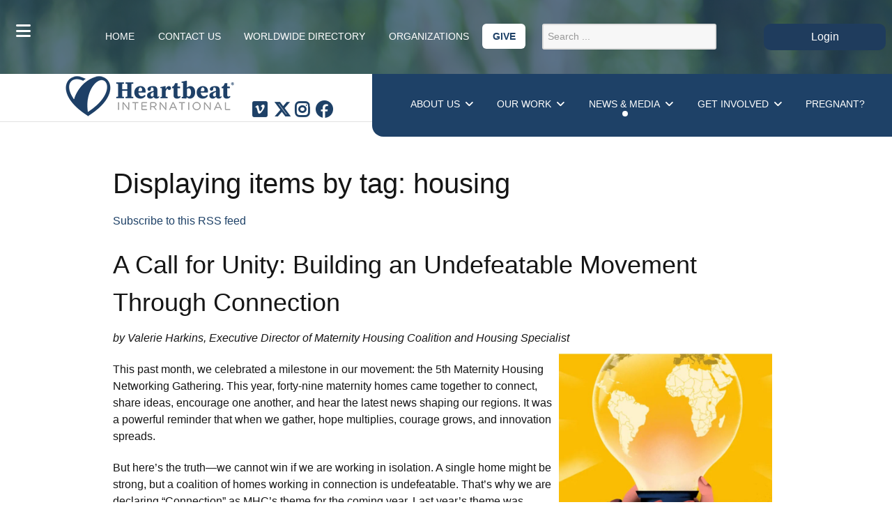

--- FILE ---
content_type: text/html; charset=utf-8
request_url: https://www.heartbeatservices.org/news-media/press-releases/itemlist/tag/housing
body_size: 24007
content:
                    <!DOCTYPE html>
<html prefix="og: http://ogp.me/ns#" lang="en-GB" dir="ltr">
        
<head>
    
            <meta name="viewport" content="width=device-width, initial-scale=1.0">
        <meta http-equiv="X-UA-Compatible" content="IE=edge" />
        

                <link rel="icon" type="image/x-icon" href="/templates/rt_protean/custom/images/hbImages/final_logo-heart-only.jpg" />
        
            
         <meta charset="utf-8" />
	<base href="https://www.heartbeatservices.org/news-media/press-releases/itemlist/tag/housing" />
	<meta name="keywords" content="housing" />
	<meta property="og:url" content="https://www.heartbeatservices.org/news-media/press-releases/itemlist/tag/housing" />
	<meta property="og:type" content="website" />
	<meta property="og:title" content="housing" />
	<meta property="og:description" content="You are viewing content tagged with 'housing' - Heartbeat International - Holding Each Life Precious" />
	<meta name="twitter:card" content="summary" />
	<meta name="twitter:title" content="housing" />
	<meta name="twitter:description" content="You are viewing content tagged with 'housing' - Heartbeat International - Holding Each Life Precious" />
	<meta name="description" content="You are viewing content tagged with 'housing' - Heartbeat International - Holding Each Life Precious" />
	<meta name="generator" content="Joomla! - Open Source Content Management" />
	<title>housing</title>
	<link href="/news-media/press-releases/itemlist/tag/housing" rel="canonical" />
	<link href="/news-media/press-releases/itemlist/tag/housing?format=feed" rel="alternate" type="application/rss+xml" title="housing | Feed" />
	<link href="/news-media/press-releases/itemlist/tag/housing?format=feed&type=rss" rel="alternate" type="application/rss+xml" title="housing | RSS 2.0" />
	<link href="/news-media/press-releases/itemlist/tag/housing?format=feed&type=atom" rel="alternate" type="application/atom+xml" title="housing | Atom 1.0" />
	<link href="/favicon.ico" rel="shortcut icon" type="image/vnd.microsoft.icon" />
	<link href="https://cdnjs.cloudflare.com/ajax/libs/simple-line-icons/2.4.1/css/simple-line-icons.min.css" rel="stylesheet" />
	<link href="/components/com_k2/css/k2.css?v=2.12.20250604" rel="stylesheet" />
	<link href="/templates/rt_protean/custom/uikit/css/uikit.min.css" rel="stylesheet" />
	<link href="/media/gantry5/engines/nucleus/css-compiled/nucleus.css" rel="stylesheet" />
	<link href="/templates/rt_protean/custom/css-compiled/protean_75.css" rel="stylesheet" />
	<link href="/media/gantry5/assets/css/bootstrap-gantry.css" rel="stylesheet" />
	<link href="/media/gantry5/engines/nucleus/css-compiled/joomla.css" rel="stylesheet" />
	<link href="/media/jui/css/icomoon.css" rel="stylesheet" />
	<link href="/media/gantry5/assets/css/font-awesome.min.css" rel="stylesheet" />
	<link href="/templates/rt_protean/custom/css-compiled/protean-joomla_75.css" rel="stylesheet" />
	<link href="/templates/rt_protean/custom/css-compiled/custom_75.css" rel="stylesheet" />
	<link href="/templates/rt_protean/css/animate.css" rel="stylesheet" />
	<link href="/templates/rt_protean/custom/css-compiled/custom.css" rel="stylesheet" />
	<link href="https://fonts.googleapis.com/css?family=Kameron:700|Kaushan+Script|Open+Sans|Roboto|Raleway:300,300i,400,400i,700,700i|Alex+Brush|Great+Vibes" rel="stylesheet" />
	<link href="https://fonts.cdnfonts.com/css/avenir" rel="stylesheet" />
	<link href="https://fonts.cdnfonts.com/css/kepler-std-3" rel="stylesheet" />
	<link href="https://cdnjs.cloudflare.com/ajax/libs/font-awesome/6.5.2/css/all.min.css" rel="stylesheet" />
	<link href="https://www.heartbeatservices.org/plugins/system/exttweetable/assets/css/default.css" rel="stylesheet" />
	<style>
div.mod_search155 input[type="search"]{ width:auto; }#ol-banner img { width:100%; }.g-social .fa {
    font-family: "Font Awesome 6 Brands";
}

.fa-twitter:before {
    content: "\e61b";
}

.fa-twitter-square:before {
    content: "\e61b";
}
        #g-top {
            /* Needed for Safari (Mac) */
            width: 100%;
        }

        #g-top.g-fixed-active {
            position: fixed;
            width: 100%;
            top: 0;
            z-index: 1003;
            left: 0;
            -webkit-transition: all 0.5s;
            -moz-transition: all 0.5s;
            -ms-transition: all 0.5s;
            -o-transition: all 0.5s;
            transition: all 0.5s;
        }

        .animated {
          -webkit-transition: transform 200ms linear;
          -moz-transition: transform 200ms linear;
          -ms-transition: transform 200ms linear;
          -o-transition: transform 200ms linear;
          transition: transform 200ms linear;
        }

        .slideDown {
          -webkit-transform: translateY(0%);
          -moz-transform: translateY(0%);
          -ms-transform: translateY(0%);
          -o-transform: translateY(0%);
          transform: translateY(0%);
        }

        .slideUp {
          -webkit-transform: translateY(-100%);
          -moz-transform: translateY(-100%);
          -ms-transform: translateY(-100%);
          -o-transform: translateY(-100%);
          transform: translateY(-100%);
        }

        .animated {
          -webkit-animation-duration: 0.5s;
          -moz-animation-duration: 0.5s;
          -ms-animation-duration: 0.5s;
          -o-animation-duration: 0.5s;
          animation-duration: 0.5s;
          -webkit-animation-fill-mode: both;
          -moz-animation-fill-mode: both;
          -ms-animation-fill-mode: both;
          -o-animation-fill-mode: both;
          animation-fill-mode: both;
        }

        @-webkit-keyframes slideDownHR {
            0% {
                -webkit-transform: translateY(-100%);
            }

            100% {
                -webkit-transform: translateY(0);
            }
        }

        @-moz-keyframes slideDownHR {
            0% {
                -moz-transform: translateY(-100%);
            }

            100% {
                -moz-transform: translateY(0);
            }
        }

        @-o-keyframes slideDownHR {
            0% {
                -o-transform: translateY(-100%);
            }

            100% {
                -o-transform: translateY(0);
            }
        }

        @keyframes slideDownHR {
            0% {
                transform: translateY(-100%);
            }

            100% {
                transform: translateY(0);
            }
        }

        .animated.slideDown {
            -webkit-animation-name: slideDownHR;
            -moz-animation-name: slideDownHR;
            -o-animation-name: slideDownHR;
            animation-name: slideDownHR;
        }

        @-webkit-keyframes slideUpHR {
            0% {
                -webkit-transform: translateY(0);
            }

            100% {
                -webkit-transform: translateY(-100%);
            }
        }

        @-moz-keyframes slideUpHR {
            0% {
                -moz-transform: translateY(0);
            }

            100% {
                -moz-transform: translateY(-100%);
            }
        }

        @-o-keyframes slideUpHR {
            0% {
                -o-transform: translateY(0);
            }

            100% {
                -o-transform: translateY(-100%);
            }
        }

        @keyframes slideUpHR {
            0% {
                transform: translateY(0);
            }

            100% {
                transform: translateY(-100%);
            }
        }

        .animated.slideUp {
            -webkit-animation-name: slideUpHR;
            -moz-animation-name: slideUpHR;
            -o-animation-name: slideUpHR;
            animation-name: slideUpHR;
        }

        @-webkit-keyframes swingInX {
            0% {
                -webkit-transform: perspective(400px) rotateX(-90deg);
            }
            
            100% {
                -webkit-transform: perspective(400px) rotateX(0deg);
            }
        }

        @-moz-keyframes swingInX {
            0% {
                -moz-transform: perspective(400px) rotateX(-90deg);
            }

            100% {
                -moz-transform: perspective(400px) rotateX(0deg);
            }
        }

        @-o-keyframes swingInX {
            0% {
                -o-transform: perspective(400px) rotateX(-90deg);
            }
            
            100% {
                -o-transform: perspective(400px) rotateX(0deg);
            }
        }

        @keyframes swingInX {
            0% {
                transform: perspective(400px) rotateX(-90deg);
            }
            
            100% {
                transform: perspective(400px) rotateX(0deg);
            }
        }

        .animated.swingInX {
            -webkit-transform-origin: top;
            -moz-transform-origin: top;
            -ie-transform-origin: top;
            -o-transform-origin: top;
            transform-origin: top;
          
            -webkit-backface-visibility: visible !important;
            -webkit-animation-name: swingInX;
            -moz-backface-visibility: visible !important;
            -moz-animation-name: swingInX;
            -o-backface-visibility: visible !important;
            -o-animation-name: swingInX;
            backface-visibility: visible !important;
            animation-name: swingInX;
        }

        @-webkit-keyframes swingOutX {
            0% {
                -webkit-transform: perspective(400px) rotateX(0deg);
            }
          100% {
                -webkit-transform: perspective(400px) rotateX(-90deg);
            }
        }

        @-moz-keyframes swingOutX {
            0% {
                -moz-transform: perspective(400px) rotateX(0deg);
            }
          100% {
                -moz-transform: perspective(400px) rotateX(-90deg);
            }
        }

        @-o-keyframes swingOutX {
            0% {
                -o-transform: perspective(400px) rotateX(0deg);
            }
          100% {
                -o-transform: perspective(400px) rotateX(-90deg);
            }
        }

        @keyframes swingOutX {
            0% {
                transform: perspective(400px) rotateX(0deg);
            }
          100% {
                transform: perspective(400px) rotateX(-90deg);
            }
        }

        .animated.swingOutX {
            -webkit-transform-origin: top;
            -webkit-animation-name: swingOutX;
            -webkit-backface-visibility: visible !important;
            -moz-animation-name: swingOutX;
            -moz-backface-visibility: visible !important;
            -o-animation-name: swingOutX;
            -o-backface-visibility: visible !important;
            animation-name: swingOutX;
            backface-visibility: visible !important;
        }

        @-webkit-keyframes flipInX {
            0% {
                -webkit-transform: perspective(400px) rotateX(90deg);
                opacity: 0;
            }
            
            100% {
                -webkit-transform: perspective(400px) rotateX(0deg);
                opacity: 1;
            }
        }

        @-moz-keyframes flipInX {
            0% {
                -moz-transform: perspective(400px) rotateX(90deg);
                opacity: 0;
            }

            100% {
                -moz-transform: perspective(400px) rotateX(0deg);
                opacity: 1;
            }
        }

        @-o-keyframes flipInX {
            0% {
                -o-transform: perspective(400px) rotateX(90deg);
                opacity: 0;
            }
            
            100% {
                -o-transform: perspective(400px) rotateX(0deg);
                opacity: 1;
            }
        }

        @keyframes flipInX {
            0% {
                transform: perspective(400px) rotateX(90deg);
                opacity: 0;
            }
            
            100% {
                transform: perspective(400px) rotateX(0deg);
                opacity: 1;
            }
        }

        .animated.flipInX {
            -webkit-backface-visibility: visible !important;
            -webkit-animation-name: flipInX;
            -moz-backface-visibility: visible !important;
            -moz-animation-name: flipInX;
            -o-backface-visibility: visible !important;
            -o-animation-name: flipInX;
            backface-visibility: visible !important;
            animation-name: flipInX;
        }

        @-webkit-keyframes flipOutX {
            0% {
                -webkit-transform: perspective(400px) rotateX(0deg);
                opacity: 1;
            }
          100% {
                -webkit-transform: perspective(400px) rotateX(90deg);
                opacity: 0;
            }
        }

        @-moz-keyframes flipOutX {
            0% {
                -moz-transform: perspective(400px) rotateX(0deg);
                opacity: 1;
            }
          100% {
                -moz-transform: perspective(400px) rotateX(90deg);
                opacity: 0;
            }
        }

        @-o-keyframes flipOutX {
            0% {
                -o-transform: perspective(400px) rotateX(0deg);
                opacity: 1;
            }
          100% {
                -o-transform: perspective(400px) rotateX(90deg);
                opacity: 0;
            }
        }

        @keyframes flipOutX {
            0% {
                transform: perspective(400px) rotateX(0deg);
                opacity: 1;
            }
          100% {
                transform: perspective(400px) rotateX(90deg);
                opacity: 0;
            }
        }

        .animated.flipOutX {
            -webkit-animation-name: flipOutX;
            -webkit-backface-visibility: visible !important;
            -moz-animation-name: flipOutX;
            -moz-backface-visibility: visible !important;
            -o-animation-name: flipOutX;
            -o-backface-visibility: visible !important;
            animation-name: flipOutX;
            backface-visibility: visible !important;
        }

        @-webkit-keyframes bounceInDown {
            0% {
                opacity: 0;
                -webkit-transform: translateY(-200px);
            }

            60% {
                opacity: 1;
                -webkit-transform: translateY(30px);
            }

            80% {
                -webkit-transform: translateY(-10px);
            }

            100% {
                -webkit-transform: translateY(0);
            }
        }

        @-moz-keyframes bounceInDown {
            0% {
                opacity: 0;
                -moz-transform: translateY(-200px);
            }

            60% {
                opacity: 1;
                -moz-transform: translateY(30px);
            }

            80% {
                -moz-transform: translateY(-10px);
            }

            100% {
                -moz-transform: translateY(0);
            }
        }

        @-o-keyframes bounceInDown {
            0% {
                opacity: 0;
                -o-transform: translateY(-200px);
            }

            60% {
                opacity: 1;
                -o-transform: translateY(30px);
            }

            80% {
                -o-transform: translateY(-10px);
            }

            100% {
                -o-transform: translateY(0);
            }
        }

        @keyframes bounceInDown {
            0% {
                opacity: 0;
                transform: translateY(-200px);
            }

            60% {
                opacity: 1;
                transform: translateY(30px);
            }

            80% {
                transform: translateY(-10px);
            }

            100% {
                transform: translateY(0);
            }
        }

        .animated.bounceInDown {
            -webkit-animation-name: bounceInDown;
            -moz-animation-name: bounceInDown;
            -o-animation-name: bounceInDown;
            animation-name: bounceInDown;
        }

        @-webkit-keyframes bounceOutUp {
            0% {
                -webkit-transform: translateY(0);
            }

            30% {
                opacity: 1;
                -webkit-transform: translateY(20px);
            }

            100% {
                opacity: 0;
                -webkit-transform: translateY(-200px);
            }
        }

        @-moz-keyframes bounceOutUp {
            0% {
                -moz-transform: translateY(0);
            }

            30% {
                opacity: 1;
                -moz-transform: translateY(20px);
            }

            100% {
                opacity: 0;
                -moz-transform: translateY(-200px);
            }
        }

        @-o-keyframes bounceOutUp {
            0% {
                -o-transform: translateY(0);
            }

            30% {
                opacity: 1;
                -o-transform: translateY(20px);
            }

            100% {
                opacity: 0;
                -o-transform: translateY(-200px);
            }
        }

        @keyframes bounceOutUp {
            0% {
                transform: translateY(0);
            }

            30% {
                opacity: 1;
                transform: translateY(20px);
            }

            100% {
                opacity: 0;
                transform: translateY(-200px);
            }
        }

        .animated.bounceOutUp {
            -webkit-animation-name: bounceOutUp;
            -moz-animation-name: bounceOutUp;
            -o-animation-name: bounceOutUp;
            animation-name: bounceOutUp;
        }
        
	</style>
	<script type="application/json" class="joomla-script-options new">{"csrf.token":"b453029a8b6db4d86ec01417cd2fe410","system.paths":{"root":"","base":""}}</script>
	<script src="/media/jui/js/jquery.min.js?324e8bcdeabcfda5f2f8e63271ea238b"></script>
	<script src="/media/jui/js/jquery-noconflict.js?324e8bcdeabcfda5f2f8e63271ea238b"></script>
	<script src="/media/jui/js/jquery-migrate.min.js?324e8bcdeabcfda5f2f8e63271ea238b"></script>
	<script src="/media/k2/assets/js/k2.frontend.js?v=2.12.20250604&sitepath=/"></script>
	<script src="/media/jui/js/bootstrap.min.js?324e8bcdeabcfda5f2f8e63271ea238b"></script>
	<script src="/media/system/js/core.js?324e8bcdeabcfda5f2f8e63271ea238b"></script>
	<!--[if lt IE 9]><script src="/media/system/js/html5fallback.js?324e8bcdeabcfda5f2f8e63271ea238b"></script><![endif]-->
	<script src="/media/jui/js/jquery.ui.core.min.js?324e8bcdeabcfda5f2f8e63271ea238b"></script>
	<script src="/templates/rt_protean/custom/js/ews-particles.js"></script>
	<script>
jQuery(function($){ initTooltips(); $("body").on("subform-row-add", initTooltips); function initTooltips (event, container) { container = container || document;$(container).find(".hasTooltip").tooltip({"html": true,"container": "body"});} });

jQuery(document).ready(function(){

      jQuery('[data-tweetable]').tweetable({
        url:        'https://www.heartbeatservices.org/news-media/press-releases/itemlist/tag/housing',
        via:        'HeartbeatIntl',
        related:    'extjoom'
    });
});


	</script>
	<script type = "text/javascript" src = "https://www.heartbeatservices.org/plugins/system/exttweetable/assets/js/jquery.tweetable.js"></script>

    
                    <script defer data-domain="heartbeatinternational.org" src="https://plausible.io/js/script.js"></script>

<!-- Google tag (gtag.js) -->
<script async src="https://www.googletagmanager.com/gtag/js?id=G-J5VT71R9T3"> </script>
<script>
  window.dataLayer = window.dataLayer || [];
  function gtag(){dataLayer.push(arguments);}
  gtag('js', new Date());

  gtag('config', 'G-J5VT71R9T3');
</script>
            
</head>

    <body class="gantry site com_k2 view-itemlist no-layout task-tag dir-ltr itemid-1288 outline-75 g-offcanvas-left g-default g-style-">
        <!-- Google Tag Manager (noscript) -->
<noscript><iframe src="https://www.googletagmanager.com/ns.html?id=GTM-NNCDDBDD"
height="0" width="0" style="display:none;visibility:hidden"></iframe></noscript>
<!-- End Google Tag Manager (noscript) -->
                    

        <div id="g-offcanvas"  data-g-offcanvas-swipe="0" data-g-offcanvas-css3="1">
                        <div class="g-grid">                        

        <div class="g-block size-100">
             <div id="mobile-menu-9915-particle" class="g-content g-particle">            <div id="g-mobilemenu-container" data-g-menu-breakpoint="60rem"></div>
            </div>
        </div>
            </div>
    </div>
        <div id="g-page-surround">
            <div class="g-offcanvas-hide g-offcanvas-toggle" role="navigation" data-offcanvas-toggle aria-controls="g-offcanvas" aria-expanded="false"><i class="fa fa-fw fa-bars"></i></div>                        

                                        


    


    
    
                        <section id="g-top">

    <div class="section-background"
     style="
        background-image: url(/templates/rt_protean/custom/images/backgrounds/expanded/green-bg.png);
                background-position:center top;

        "><!-- end opening .section-background -->

    <div class="section-background-overlay" style="background:rgba(30, 65, 103, 0.7); ">

                                        <div class="g-grid">                        

        <div class="g-block size-100">
             <div class="g-system-messages">
                                            
            
    </div>
        </div>
            </div>
                            <div class="g-grid">                        

        <div class="g-block size-8">
             <div class="spacer"></div>
        </div>
                    

        <div id="secondMenu" class="g-block size-60">
             <div id="menu-4196-particle" class="g-content g-particle">            <nav class="g-main-nav" data-g-hover-expand="true">
        <ul class="g-toplevel">
                                                                                                                
        
                
        
                
        
        <li class="g-menu-item g-menu-item-type-component g-menu-item-259 g-standard  ">
                            <a class="g-menu-item-container" href="http://www.heartbeatservices.org/">
                                                                <span class="g-menu-item-content">
                                    <span class="g-menu-item-title">Home </span>
            
                    </span>
                                                </a>
                                </li>
    
                                                                                                
        
                
        
                
        
        <li class="g-menu-item g-menu-item-type-component g-menu-item-1299 g-standard  ">
                            <a class="g-menu-item-container" href="/2013-12-05-22-32-35">
                                                                <span class="g-menu-item-content">
                                    <span class="g-menu-item-title">Contact Us</span>
            
                    </span>
                                                </a>
                                </li>
    
                                                                                                
        
                
        
                
        
        <li class="g-menu-item g-menu-item-type-alias g-menu-item-1412 g-standard  ">
                            <a class="g-menu-item-container" href="/worldwide-directory">
                                                                <span class="g-menu-item-content">
                                    <span class="g-menu-item-title">Worldwide Directory</span>
            
                    </span>
                                                </a>
                                </li>
    
                                                                                                
                                                                                                                                
                
        
                
        
        <li class="g-menu-item g-menu-item-type-url g-menu-item-1536 g-standard  ">
                            <a class="g-menu-item-container" href="https://www.heartbeatservices.org/services-home/" target="_blank" rel="noopener&#x20;noreferrer">
                                                                <span class="g-menu-item-content">
                                    <span class="g-menu-item-title">Organizations</span>
            
                    </span>
                                                </a>
                                </li>
    
                                                                                                
        
                
        
                
        
        <li class="g-menu-item g-menu-item-type-url g-menu-item-23 g-standard  ">
                            <a class="g-menu-item-container give-button" href="https://www.heartbeatinternational.org/givetoday">
                                                                <span class="g-menu-item-content">
                                    <span class="g-menu-item-title">Give</span>
            
                    </span>
                                                </a>
                                </li>
    
    
        </ul>
    </nav>
            </div>
        </div>
                    

        <div class="g-block size-15 search-block" style="padding-left&#x3A;0px&#x3B;">
             <div class="g-content">
                                    <div class="platform-content"><div class="moduletable ">
						<div class="search mod_search155">
	<form action="/news-media/press-releases" method="post" class="form-inline" role="search">
		<label for="mod-search-searchword155" class="element-invisible"> </label> <input name="searchword" id="mod-search-searchword155" maxlength="200"  class="inputbox search-query input-medium" type="search" size="28" placeholder="Search ..." />		<input type="hidden" name="task" value="search" />
		<input type="hidden" name="option" value="com_search" />
		<input type="hidden" name="Itemid" value="3113" />
	</form>
</div>
		</div></div>
            
        </div>
        </div>
                    

        <div class="g-block size-17 visible-desktop" style="padding-right&#x3A;15px&#x3B;">
             <div id="simple-button-1103-particle" class="g-content g-particle">            <div class="simple-button ">
            <div id="div-align" align="center">
              <div style="text-align:center;">
	            	<a href="https://www.heartbeatservices.org/index.php?option=com_users&amp;view=login&amp;Itemid=1312">
	            	<button class="bw0 padMedium br10" 
	            		type="button" 
	              		style="min-width:175px; color:#ffffff;
	              		background-color:#1f3c5d; border-color: ; border-style: solid;
                                                ">


	              		Login
	              		
	            	</button>
	            	</a>
              </div>
            </div><!--div-align-->
        </div><!--simple-button-->
            </div>
        </div>
            </div>
            

    </div><!-- .section-background -->

    </div><!-- .section-background-overlay -->
    </section>

    
            


    
    


    <script>
        jQuery('.bottomRounded').each(function() {
            jQuery('path', this).css('fill', jQuery(this).prev('section').css('background-color'));
            jQuery('path', this).css('fill', jQuery(this).prev('main').css('background-color'));
            //jQuery(this).nextAll('section:first').css({'margin-top':'-75px', 'padding-top':'85px'});
        })

        jQuery('.topRounded').each(function() {
            jQuery('path', this).css('fill', jQuery(this).next('section').css('background-color'));
            jQuery('path', this).css('fill', jQuery(this).next('main').css('background-color'));
            //jQuery(this).nextAll('section:first').css({'margin-top':'-75px', 'padding-top':'85px'});
        })
        //jQuery(".bottomRounded").nextAll('main:first').css({'margin-top':'-82px', 'padding-top':'85px'});
        //jQuery(".bottomRounded").nextAll('footer:first').css({'margin-top':'-80px', 'padding-top':'85px'});
    </script>
                                


    


    
    
                        <section id="g-navigation">

    <div class="section-background"
     style="
        background-image: url();
                background-position:center center;

        "><!-- end opening .section-background -->

    <div class="section-background-overlay" style="background:rgba(255, 255, 255, 0.85); ">

                                        <div class="g-grid">                        

        <div class="g-block size-7">
             <div class="spacer"></div>
        </div>
                    

        <div class="g-block size-12 align-right nopaddingall nomarginall">
             <div id="logo-5992-particle" class="g-content g-particle">            <a href="/" target="_self" title="Protean" aria-label="Protean" rel="home" class="g-logo">
                        <img src="/templates/rt_protean/custom/images/hbi/HBI_Horizontal_2CP_RGB%20-%20250_width.png"  alt="Protean" />
            </a>
            </div>
        </div>
                    

        <div class="g-block size-21 align-left nopaddingleft">
             <div id="social-4868-particle" class="g-content g-particle">            <div class="g-social ">
                                            <a href="https://www.facebook.com/HeartbeatInternational" target="_blank" rel="noopener noreferrer">
                <span class="fa fa-facebook fa-fw"></span>                <span class="g-social-text"></span>            </a>
                                            <a href="https://www.instagram.com/heartbeatinternational/" target="_blank" rel="noopener noreferrer">
                <span class="fa fa-instagram fa-fw"></span>                <span class="g-social-text"></span>            </a>
                                            <a href="https://twitter.com/heartbeatintl" target="_blank" rel="noopener noreferrer">
                <span class="fa fa-twitter fa-fw"></span>                <span class="g-social-text"></span>            </a>
                                            <a href="https://vimeo.com/user55509272" target="_blank" rel="noopener noreferrer">
                <span class="fa fa-vimeo"></span>                <span class="g-social-text"></span>            </a>
            </div>
            </div>
        </div>
                    

        <div id="firstMenu" class="g-block size-60 box1 nomarginall align-right visible-desktop move-this">
             <div id="menu-9649-particle" class="g-content g-particle">            <nav class="g-main-nav" data-g-hover-expand="true">
        <ul class="g-toplevel">
                                                                                                                
        
                
        
                
        
        <li class="g-menu-item g-menu-item-type-separator g-menu-item-1268 g-parent g-standard  ">
                            <div class="g-menu-item-container" data-g-menuparent="">                                                                            <span class="g-separator g-menu-item-content">            <span class="g-menu-item-title">About Us</span>
            </span>
                                        <span class="g-menu-parent-indicator"></span>                            </div>                                                                <ul class="g-dropdown g-inactive g-no-animation g-dropdown-right">
            <li class="g-dropdown-column">
                        <div class="g-grid">
                        <div class="g-block size-100">
            <ul class="g-sublevel">
                <li class="g-level-1 g-go-back">
                    <a class="g-menu-item-container" href="#" data-g-menuparent=""><span>Back</span></a>
                </li>
                                                                                                                    
        
                
        
                
        
        <li class="g-menu-item g-menu-item-type-component g-menu-item-1274  ">
                            <a class="g-menu-item-container" href="/about/our-story">
                                                                <span class="g-menu-item-content">
                                    <span class="g-menu-item-title">Our Story</span>
            
                    </span>
                                                </a>
                                </li>
    
                                                                                                
        
                
        
                
        
        <li class="g-menu-item g-menu-item-type-component g-menu-item-1275  ">
                            <a class="g-menu-item-container" href="/about/our-passion">
                                                                <span class="g-menu-item-content">
                                    <span class="g-menu-item-title">Our Mission &amp; Vision</span>
            
                    </span>
                                                </a>
                                </li>
    
                                                                                                
        
                
        
                
        
        <li class="g-menu-item g-menu-item-type-component g-menu-item-1276  ">
                            <a class="g-menu-item-container" href="/about/our-leadership">
                                                                <span class="g-menu-item-content">
                                    <span class="g-menu-item-title">Our Leadership</span>
            
                    </span>
                                                </a>
                                </li>
    
                                                                                                
        
                
        
                
        
        <li class="g-menu-item g-menu-item-type-component g-menu-item-1277  ">
                            <a class="g-menu-item-container" href="/about/our-commitment">
                                                                <span class="g-menu-item-content">
                                    <span class="g-menu-item-title">Our Commitment</span>
            
                    </span>
                                                </a>
                                </li>
    
                                                                                                
        
                
        
                
        
        <li class="g-menu-item g-menu-item-type-component g-menu-item-1444  ">
                            <a class="g-menu-item-container" href="/about/financial-accountability">
                                                                <span class="g-menu-item-content">
                                    <span class="g-menu-item-title">Financial Accountability </span>
            
                    </span>
                                                </a>
                                </li>
    
                                                                                                
        
                
        
                
        
        <li class="g-menu-item g-menu-item-type-component g-menu-item-5254  ">
                            <a class="g-menu-item-container" href="/about/life-trends-report">
                                                                <span class="g-menu-item-content">
                                    <span class="g-menu-item-title">Life Trends Report</span>
            
                    </span>
                                                </a>
                                </li>
    
                                                                                                
        
                
        
                
        
        <li class="g-menu-item g-menu-item-type-component g-menu-item-2686  ">
                            <a class="g-menu-item-container" href="/about/privacy">
                                                                <span class="g-menu-item-content">
                                    <span class="g-menu-item-title">Privacy Policy</span>
            
                    </span>
                                                </a>
                                </li>
    
    
            </ul>
        </div>
            </div>

            </li>
        </ul>
            </li>
    
                                                                                                
        
                
        
                
        
        <li class="g-menu-item g-menu-item-type-separator g-menu-item-1269 g-parent g-standard  ">
                            <div class="g-menu-item-container" data-g-menuparent="">                                                                            <span class="g-separator g-menu-item-content">            <span class="g-menu-item-title">Our Work</span>
            </span>
                                        <span class="g-menu-parent-indicator"></span>                            </div>                                                                <ul class="g-dropdown g-inactive g-no-animation g-dropdown-right">
            <li class="g-dropdown-column">
                        <div class="g-grid">
                        <div class="g-block size-100">
            <ul class="g-sublevel">
                <li class="g-level-1 g-go-back">
                    <a class="g-menu-item-container" href="#" data-g-menuparent=""><span>Back</span></a>
                </li>
                                                                                                                    
        
                
        
                
        
        <li class="g-menu-item g-menu-item-type-component g-menu-item-4554  ">
                            <a class="g-menu-item-container" href="/our-work/what-is-a-pregnancy-center">
                                                                <span class="g-menu-item-content">
                                    <span class="g-menu-item-title">What is a Pregnancy Center?</span>
            
                    </span>
                                                </a>
                                </li>
    
                                                                                                
        
                
        
                
        
        <li class="g-menu-item g-menu-item-type-component g-menu-item-1282  ">
                            <a class="g-menu-item-container" href="/our-work/leadership-development">
                                                                <span class="g-menu-item-content">
                                    <span class="g-menu-item-title">Leadership Development</span>
            
                    </span>
                                                </a>
                                </li>
    
                                                                                                
        
                
        
                
        
        <li class="g-menu-item g-menu-item-type-component g-menu-item-1283  ">
                            <a class="g-menu-item-container" href="/our-work/option-line">
                                                                <span class="g-menu-item-content">
                                    <span class="g-menu-item-title">Option Line</span>
            
                    </span>
                                                </a>
                                </li>
    
                                                                                                
        
                
        
                
        
        <li class="g-menu-item g-menu-item-type-component g-menu-item-3316  ">
                            <a class="g-menu-item-container" href="/our-work/apr">
                                                                <span class="g-menu-item-content">
                                    <span class="g-menu-item-title">Abortion Pill Rescue Network</span>
            
                    </span>
                                                </a>
                                </li>
    
                                                                                                
        
                
        
                
        
        <li class="g-menu-item g-menu-item-type-component g-menu-item-1284  ">
                            <a class="g-menu-item-container" href="/our-work/global-advancement">
                                                                <span class="g-menu-item-content">
                                    <span class="g-menu-item-title">Global Advancement</span>
            
                    </span>
                                                </a>
                                </li>
    
                                                                                                
        
                
        
                
        
        <li class="g-menu-item g-menu-item-type-component g-menu-item-1591  ">
                            <a class="g-menu-item-container" href="/our-work/life-reach-global-program">
                                                                <span class="g-menu-item-content">
                                    <span class="g-menu-item-title">Life Reach Global Program </span>
            
                    </span>
                                                </a>
                                </li>
    
                                                                                                
        
                
        
                
        
        <li class="g-menu-item g-menu-item-type-component g-menu-item-1285  ">
                            <a class="g-menu-item-container" href="/our-work/representation-defense">
                                                                <span class="g-menu-item-content">
                                    <span class="g-menu-item-title">Representation &amp; Defense</span>
            
                    </span>
                                                </a>
                                </li>
    
                                                                                                
        
                
        
                
        
        <li class="g-menu-item g-menu-item-type-component g-menu-item-3551  ">
                            <a class="g-menu-item-container" href="/our-work/babies-go-to-congress">
                                                                <span class="g-menu-item-content">
                                    <span class="g-menu-item-title">Babies Go to Congress</span>
            
                    </span>
                                                </a>
                                </li>
    
    
            </ul>
        </div>
            </div>

            </li>
        </ul>
            </li>
    
                                                                                                
        
                
        
                
        
        <li class="g-menu-item g-menu-item-type-separator g-menu-item-1270 g-parent active g-standard  ">
                            <div class="g-menu-item-container" data-g-menuparent="">                                                                            <span class="g-separator g-menu-item-content">            <span class="g-menu-item-title">News &amp; Media</span>
            </span>
                                        <span class="g-menu-parent-indicator"></span>                            </div>                                                                <ul class="g-dropdown g-inactive g-no-animation g-dropdown-right">
            <li class="g-dropdown-column">
                        <div class="g-grid">
                        <div class="g-block size-100">
            <ul class="g-sublevel">
                <li class="g-level-1 g-go-back">
                    <a class="g-menu-item-container" href="#" data-g-menuparent=""><span>Back</span></a>
                </li>
                                                                                                                    
        
                
        
                
        
        <li class="g-menu-item g-menu-item-type-url g-menu-item-1287  ">
                            <a class="g-menu-item-container" href="/media-and-pressroom/">
                                                                <span class="g-menu-item-content">
                                    <span class="g-menu-item-title">Interview Request</span>
            
                    </span>
                                                </a>
                                </li>
    
                                                                                                
        
                
        
                
        
        <li class="g-menu-item g-menu-item-type-component g-menu-item-1288 active  ">
                            <a class="g-menu-item-container" href="/news-media/press-releases">
                                                                <span class="g-menu-item-content">
                                    <span class="g-menu-item-title">Press Releases</span>
            
                    </span>
                                                </a>
                                </li>
    
                                                                                                
        
                
        
                
        
        <li class="g-menu-item g-menu-item-type-url g-menu-item-1291  ">
                            <a class="g-menu-item-container" href="http://pregnancyhelpnews.com">
                                                                <span class="g-menu-item-content">
                                    <span class="g-menu-item-title">Latest News</span>
            
                    </span>
                                                </a>
                                </li>
    
                                                                                                
        
                
        
                                                
        
        <li class="g-menu-item g-menu-item-type-url g-menu-item-3180  ">
                            <a class="g-menu-item-container" href="https://pregnancyhelp.blubrry.net/"target="_blank" onclick="window.open(this.href, 'targetWindow', 'toolbar=no,location=no,status=no,menubar=no,scrollbars=yes,resizable=yes'); return false;">
                                                                <span class="g-menu-item-content">
                                    <span class="g-menu-item-title">Pregnancy Help Podcast</span>
            
                    </span>
                                                </a>
                                </li>
    
                                                                                                
        
                
        
                
        
        <li class="g-menu-item g-menu-item-type-component g-menu-item-5547  ">
                            <a class="g-menu-item-container" href="/news-media/request-a-speaker">
                                                                <span class="g-menu-item-content">
                                    <span class="g-menu-item-title">Request a Speaker</span>
            
                    </span>
                                                </a>
                                </li>
    
    
            </ul>
        </div>
            </div>

            </li>
        </ul>
            </li>
    
                                                                                                
        
                
        
                
        
        <li class="g-menu-item g-menu-item-type-separator g-menu-item-1271 g-parent g-standard  ">
                            <div class="g-menu-item-container" data-g-menuparent="">                                                                            <span class="g-separator g-menu-item-content">            <span class="g-menu-item-title">Get Involved</span>
            </span>
                                        <span class="g-menu-parent-indicator"></span>                            </div>                                                                <ul class="g-dropdown g-inactive g-no-animation g-dropdown-right">
            <li class="g-dropdown-column">
                        <div class="g-grid">
                        <div class="g-block size-100">
            <ul class="g-sublevel">
                <li class="g-level-1 g-go-back">
                    <a class="g-menu-item-container" href="#" data-g-menuparent=""><span>Back</span></a>
                </li>
                                                                                                                    
        
                
        
                
        
        <li class="g-menu-item g-menu-item-type-url g-menu-item-1292  ">
                            <a class="g-menu-item-container" href="https://www.heartbeatservices.org/about-us/why-affiliate">
                                                                <span class="g-menu-item-content">
                                    <span class="g-menu-item-title">Interested In Affiliation?</span>
            
                    </span>
                                                </a>
                                </li>
    
                                                                                                
        
                
        
                
        
        <li class="g-menu-item g-menu-item-type-url g-menu-item-1293  ">
                            <a class="g-menu-item-container" href="https://www.heartbeatservices.org">
                                                                <span class="g-menu-item-content">
                                    <span class="g-menu-item-title">Service Provider</span>
            
                    </span>
                                                </a>
                                </li>
    
                                                                                                
        
                
        
                
        
        <li class="g-menu-item g-menu-item-type-component g-menu-item-1294  ">
                            <a class="g-menu-item-container" href="/involved/free-downloads">
                                                                <span class="g-menu-item-content">
                                    <span class="g-menu-item-title">Free Downloads</span>
            
                    </span>
                                                </a>
                                </li>
    
                                                                                                
        
                
        
                
        
        <li class="g-menu-item g-menu-item-type-component g-menu-item-1298  ">
                            <a class="g-menu-item-container" href="/involved/ways-to-get-involved">
                                                                <span class="g-menu-item-content">
                                    <span class="g-menu-item-title">Connect To Heartbeat</span>
            
                    </span>
                                                </a>
                                </li>
    
                                                                                                
        
                
        
                
        
        <li class="g-menu-item g-menu-item-type-component g-menu-item-1445  ">
                            <a class="g-menu-item-container" href="/involved/give">
                                                                <span class="g-menu-item-content">
                                    <span class="g-menu-item-title">Give </span>
            
                    </span>
                                                </a>
                                </li>
    
                                                                                                
        
                
        
                
        
        <li class="g-menu-item g-menu-item-type-component g-menu-item-2052  ">
                            <a class="g-menu-item-container" href="/involved/pastors">
                                                                <span class="g-menu-item-content">
                                    <span class="g-menu-item-title">Pastor&#039;s Page</span>
            
                    </span>
                                                </a>
                                </li>
    
                                                                                                
        
                
        
                
        
        <li class="g-menu-item g-menu-item-type-url g-menu-item-3593  ">
                            <a class="g-menu-item-container" href="https://www.heartbeatservices.org/index.php?option=com_civicrm&amp;task=civicrm/job/search&amp;Itemid=1371">
                                                                <span class="g-menu-item-content">
                                    <span class="g-menu-item-title">Jobs in the Movement</span>
            
                    </span>
                                                </a>
                                </li>
    
                                                                                                
        
                
        
                
        
        <li class="g-menu-item g-menu-item-type-component g-menu-item-4222  ">
                            <a class="g-menu-item-container" href="/involved/careers">
                                                                <span class="g-menu-item-content">
                                    <span class="g-menu-item-title">Work with Us</span>
            
                    </span>
                                                </a>
                                </li>
    
                                                                                                
        
                
        
                
        
        <li class="g-menu-item g-menu-item-type-component g-menu-item-22  ">
                            <a class="g-menu-item-container" href="/involved/contact-hbi">
                                                                <span class="g-menu-item-content">
                                    <span class="g-menu-item-title">Share My Story</span>
            
                    </span>
                                                </a>
                                </li>
    
    
            </ul>
        </div>
            </div>

            </li>
        </ul>
            </li>
    
                                                                                                
                                                                                                                                
                
        
                
        
        <li class="g-menu-item g-menu-item-type-url g-menu-item-1272 g-standard  ">
                            <a class="g-menu-item-container" href="http://optionline.org" target="_blank" rel="noopener&#x20;noreferrer">
                                                                <span class="g-menu-item-content">
                                    <span class="g-menu-item-title">Pregnant?</span>
            
                    </span>
                                                </a>
                                </li>
    
    
        </ul>
    </nav>
            </div>
        </div>
            </div>
            

    </div><!-- .section-background -->

    </div><!-- .section-background-overlay -->
    </section>

    
            


    
    


    <script>
        jQuery('.bottomRounded').each(function() {
            jQuery('path', this).css('fill', jQuery(this).prev('section').css('background-color'));
            jQuery('path', this).css('fill', jQuery(this).prev('main').css('background-color'));
            //jQuery(this).nextAll('section:first').css({'margin-top':'-75px', 'padding-top':'85px'});
        })

        jQuery('.topRounded').each(function() {
            jQuery('path', this).css('fill', jQuery(this).next('section').css('background-color'));
            jQuery('path', this).css('fill', jQuery(this).next('main').css('background-color'));
            //jQuery(this).nextAll('section:first').css({'margin-top':'-75px', 'padding-top':'85px'});
        })
        //jQuery(".bottomRounded").nextAll('main:first').css({'margin-top':'-82px', 'padding-top':'85px'});
        //jQuery(".bottomRounded").nextAll('footer:first').css({'margin-top':'-80px', 'padding-top':'85px'});
    </script>
                                
                                
    
    
                <section id="g-container-main" class="g-wrapper">
                            <div class="g-grid">                        

        <div class="g-block size-100 equal-height">
             <main id="g-mainbar">

    <div class="section-background"
    ><!-- end opening .section-background -->

    <div class="section-background-overlay" >

                                        <div class="g-grid">                        

        <div class="g-block size-100">
             <div class="g-content">
                                                            <div class="platform-content row-fluid"><div class="span12"><!-- Start K2 Tag Layout -->
<div id="k2Container" class="tagView">
    
        <!-- Title for tag listings -->
    <h1>Displaying items by tag: housing</h1>
    
    
        <!-- RSS feed icon -->
    <div class="k2FeedIcon">
        <a href="/news-media/press-releases/itemlist/tag/housing?format=feed" title="Subscribe to this RSS feed">
            <span>Subscribe to this RSS feed</span>
        </a>
        <div class="clr"></div>
    </div>
    
        <div class="tagItemList">
                <!-- Start K2 Item Layout -->
        <div class="tagItemView">
            <div class="tagItemHeader">
                
                                <!-- Item title -->
                <h2 class="tagItemTitle">
                                        A Call for Unity: Building an Undefeatable Movement Through Connection                                    </h2>
                            </div>

            <div class="tagItemBody">
                
                                <!-- Item introtext -->
                <div class="tagItemIntroText">
                    <p><em>by Valerie Harkins, Executive Director of Maternity Housing Coalition and Housing Specialist<img src="/images/Housing_Coalition_Connections_Article.jpg" alt="Housing Coalition Connections Article" style="margin: 10px; float: right;" width="306" height="306" /></em></p>
<p><span style="font-weight: 400;">This past month, we celebrated a milestone in our movement: the 5th Maternity Housing Networking Gathering. This year, forty-nine maternity homes came together to connect, share ideas, encourage one another, and hear the latest news shaping our regions. It was a powerful reminder that when we gather, hope multiplies, courage grows, and innovation spreads.</span></p>
<p><span style="font-weight: 400;">But here’s the truth—we cannot win if we are working in isolation. A single home might be strong, but a coalition of homes working in connection is undefeatable. That’s why we are declaring “Connection” as MHC’s theme for the coming year. Last year’s theme was “Engagement,” and together we focused on building access to education and equipping resources. We held topical virtual networking meetings, in-person networking meetings with educational updates for housing in that region, sharpened Executive Leadership skills at the Pregnancy Help Institute, completed a 6-week course on launching maternity homes, and developed (to be published) a Trauma-Informed Care training. Now it’s time to put that learning into action.</span></p>
<h3><span style="font-weight: 400;">Why Connection Matters</span></h3>
<p><span style="font-weight: 400;">When one maternity home discovers a new approach, launches a new program, or experiences a breakthrough, that win isn’t theirs alone—it belongs to all of us. Shared victories breathe courage into weary leaders, spark fresh creativity, and remind us that the Lord is moving in this mission.</span></p>
<p><span style="font-weight: 400;">That’s why MHC wants to hear from you. If your home has recently:</span></p>
<ul>
<li style="font-weight: 400;"><span style="font-weight: 400;">Started something new or revolutionary</span><span style="font-weight: 400;"><br /><br /></span></li>
<li style="font-weight: 400;"><span style="font-weight: 400;">Found success with a strategy or program</span><span style="font-weight: 400;"><br /><br /></span></li>
<li style="font-weight: 400;"><span style="font-weight: 400;">Learned important news impacting housing</span><span style="font-weight: 400;"><br /></span></li>
</ul>
<p><span style="font-weight: 400;">…please let us know! We want to give a shout-out to your work so that the whole maternity housing community can celebrate, learn, and be encouraged.</span></p>
<h3><span style="font-weight: 400;">Opportunities to Connect</span></h3>
<p><span style="font-weight: 400;">This year, there are countless ways for you and your team to step into deeper connection:</span></p>
<ul>
<li style="font-weight: 400;"><strong>Write</strong><span style="font-weight: 400;"> a guest article about a topic on your heart for the housing community.</span><span style="font-weight: 400;"><br /><br /></span></li>
<li style="font-weight: 400;"><strong>Host </strong><span style="font-weight: 400;">a regional networking gathering at your maternity home.</span><span style="font-weight: 400;"><br /><br /></span></li>
<li style="font-weight: 400;"><strong>Lead </strong><span style="font-weight: 400;">a virtual networking gathering for homes across the nation.</span><span style="font-weight: 400;"><br /><br /></span></li>
<li style="font-weight: 400;"><strong>Submit a presentation</strong><span style="font-weight: 400;"> proposal for our annual conference.</span><span style="font-weight: 400;"><br /><br /></span></li>
<li style="font-weight: 400;"><strong>Volunteer </strong><span style="font-weight: 400;">to help host our national networking event at the conference.</span><span style="font-weight: 400;"><br /></span></li>
</ul>
<p><span style="font-weight: 400;">And remember, some of the deepest connections are made simply by sharing a meal. Inviting other homes into your world fosters connection—because real relationships are built with feet under the dining table.</span></p>
<h3><strong>New in 2025: Monthly Virtual Prayer Gatherings</strong></h3>
<p><span style="font-weight: 400;">We are thrilled to announce a new initiative: monthly virtual prayer gatherings for maternity homes across the country. These will be a time to pray together, intercede for one another, and grow in unity as a movement rooted in Christ. Prayer is not an afterthought; it is the foundation of all we do.</span></p>
<h3><span style="font-weight: 400;">Moving Forward Together</span></h3>
<p><span style="font-weight: 400;">Connection isn’t optional—it’s the very strategy that will carry us forward as a movement. Each home matters. Each leader matters. And together, we are building something that cannot be broken.</span></p>
<p><span style="font-weight: 400;">So let’s commit to connecting in every way possible this year. Because when we stand united, we don’t just run homes—we run a movement that changes the culture, welcomes life, and builds families for generations to come.</span></p>
<p><span style="font-weight: 400;">We want to hear from you! Reach out, connect, and let’s walk into this next season—together.</span></p>
<p><span style="font-weight: 400;">Email: </span><span id="cloak10142d2d665339290c53d8db70f5450a">This email address is being protected from spambots. You need JavaScript enabled to view it.</span><script type='text/javascript'>
				document.getElementById('cloak10142d2d665339290c53d8db70f5450a').innerHTML = '';
				var prefix = 'ma' + 'il' + 'to';
				var path = 'hr' + 'ef' + '=';
				var addy10142d2d665339290c53d8db70f5450a = 'housing' + '@';
				addy10142d2d665339290c53d8db70f5450a = addy10142d2d665339290c53d8db70f5450a + 'heartbeatinternational' + '.' + 'org';
				var addy_text10142d2d665339290c53d8db70f5450a = '<span style="font-weight: 400;">housing' + '@' + 'heartbeatinternational' + '.' + 'org</span>';document.getElementById('cloak10142d2d665339290c53d8db70f5450a').innerHTML += '<a ' + path + '\'' + prefix + ':' + addy10142d2d665339290c53d8db70f5450a + '\'>'+addy_text10142d2d665339290c53d8db70f5450a+'<\/a>';
		</script></p>
<p><span style="font-weight: 400;">Consultation: </span><a href="https://calendar.google.com/calendar/u/0/appointments/schedules/AcZssZ0m4Dc9pQgbK8F47tv0RzaO597iQu3_z6QATdeXq_65xMFksJXzFOwzrBj735mpyAcmYvBp9ySU"><span style="font-weight: 400;">Housing Consultation</span></a></p>
<p>&nbsp;</p>                 </div>
                
                <div class="clr"></div>
            </div>

            <div class="clr"></div>

            
            
                        <!-- Item tags -->
            <div class="tagItemTagsBlock">
                <span>Tagged under</span>
                <ul class="tagItemTags">
                                        <li><a href="/news-media/press-releases/itemlist/tag/housing">housing</a></li>
                                        <li><a href="/news-media/press-releases/itemlist/tag/housing+leaders">housing leaders</a></li>
                                        <li><a href="/news-media/press-releases/itemlist/tag/housing+connections">housing connections</a></li>
                                        <li><a href="/news-media/press-releases/itemlist/tag/housing+coalition">housing coalition</a></li>
                                    </ul>
                <div class="clr"></div>
            </div>
            
                        <!-- Item "read more..." link -->
            <div class="tagItemReadMore">
                <a class="k2ReadMore" href="/a-call-for-unity-building-an-undeafeatable-movement-through-connection">
                    Read more...                </a>
            </div>
            
            <div class="clr"></div>
        </div>
        <!-- End K2 Item Layout -->
                <!-- Start K2 Item Layout -->
        <div class="tagItemView">
            <div class="tagItemHeader">
                
                                <!-- Item title -->
                <h2 class="tagItemTitle">
                                        The Transformative Power of Consistency in Maternity Homes                                    </h2>
                            </div>

            <div class="tagItemBody">
                
                                <!-- Item introtext -->
                <div class="tagItemIntroText">
                    <p><em><img src="/images/HeartbeatServices/Housing/playgroup.jpg" width="300" height="300" alt="playgroup" style="margin: 5px; float: right;" />by Valerie Harkins, Director of the Maternity Housing Coalition of Heartbeat International</em></p>
<p>In the sacred work of nurturing life and fostering growth, maternity homes stand as sanctuaries of hope and transformation. These homes, often serving women who have faced significant challenges and adverse childhood experiences (ACEs), must embody the essence of consistency. As Christian leaders and caregivers, we understand that consistency is not merely a practice but a profound expression of God’s love and faithfulness. This article explores the critical importance of consistency in maternity homes, highlighting its benefits for brain development, stress reduction, and team cohesion.</p>
<h1><span style="font-size: 18pt;">The Role of Consistency in Brain Development</span></h1>
<p>God has designed the human brain to be incredibly adaptive, capable of healing and growing even after significant trauma. For residents of maternity homes, many of whom have endured ACEs, a consistent environment can be a catalyst for this healing. Consistency helps in the development of new neuropathways, essential for improving executive functioning, regulating anxiety, and reducing negative reactionary behavior. Executive functioning encompasses crucial skills such as planning, decision-making, and self-control.<strong> A stable, predictable environment allows the brain to practice and strengthen these skills regularly.</strong> Over time, this repetition fosters the creation of new neuropathways, essentially rewiring the brain to operate more effectively and efficiently. Anxiety regulation is another critical benefit. Unpredictable environments can trigger the brain’s fear response, leading to heightened anxiety. Consistent routines provide a sense of safety and predictability, calming the brain’s fear center and reducing overall anxiety levels. This stability is especially vital for individuals with ACEs, whose baseline anxiety levels may already be elevated due to past traumas. Moreover, <strong>consistency helps mitigate negative reactionary behaviors.</strong> When residents know what to expect, their need to react defensively diminishes. Predictable routines reduce stress, allowing residents to respond more thoughtfully rather than impulsively. This shift from reaction to response is a crucial step in emotional and psychological healing.</p>
<h1><span style="font-size: 18pt;">The Impact of Consistency on Staff and Team Dynamics</span></h1>
<p>A consistent schedule and daily structure do not only benefit the residents but also significantly impact the staff and overall team dynamics. <strong>For staff members, a predictable routine reduces stress and burnout.</strong> When caregivers know what to expect each day, they can prepare adequately, manage their time better, and focus more on providing quality care rather than constantly adapting to unexpected changes. This predictability extends to the entire team, fostering a culture of reliability and trust. Consistent routines ensure that everyone is on the same page, reducing miscommunications and misunderstandings. This unified approach enhances teamwork and collaboration, creating a more harmonious and efficient working environment. Moreover, <strong>consistency in operations allows staff to model stability for the residents</strong>. By demonstrating reliable and steady behavior, staff members become role models for the residents, teaching them the value of consistency through their actions. This modeling is a powerful tool in the residents’ learning and healing process, reinforcing the principles of stability and reliability.</p>
<h1><span style="font-size: 18pt;">The Science of Creating New Neuropathways</span></h1>
<p>Creating new neuropathways in the brain, a process known as neuroplasticity, is central to the healing journey of residents in maternity homes. Neuroplasticity refers to the brain’s ability to reorganize itself by forming new neural connections. This capability is especially pertinent for individuals with ACEs, as it allows for the reprogramming of brain functions that may have been disrupted by trauma. Consistency plays a vital role in this process. Repeated behaviors and experiences strengthen specific neural pathways, making them more efficient and robust. In a consistent environment, positive behaviors and routines are reinforced, facilitating the development of new, healthier neural connections. This neurological transformation is akin to a spiritual renewal, where old, harmful patterns are replaced with new, life-giving habits.</p>
<h1><span style="font-size: 18pt;">A Christian Perspective on Consistency</span></h1>
<p>In our Christian faith, we are called to reflect the steadfast love of God in all that we do. Psalm 136:1 reminds us, “Give thanks to the Lord, for he is good. His love endures forever.” This enduring love is a model for the consistency we strive to embody in our maternity homes. By providing a stable and predictable environment, we are mirroring God’s unwavering faithfulness, offering a safe haven where healing and growth can flourish.</p>
<p>In conclusion, consistency in maternity homes is not merely a practical strategy; it is a divine invitation. It supports brain development, reduces anxiety, and fosters positive behaviors in residents. For staff, it creates a stress-free, cohesive, and communicative environment. As we embrace consistency, <strong>we are participating in God’s transformative work, helping to create new neuropathways of hope and healing in the lives of those we serve.</strong> Let us be steadfast in our commitment to this holy calling, knowing that through our efforts, we are reflecting the unchanging love of our Creator.</p>                 </div>
                
                <div class="clr"></div>
            </div>

            <div class="clr"></div>

            
            
                        <!-- Item tags -->
            <div class="tagItemTagsBlock">
                <span>Tagged under</span>
                <ul class="tagItemTags">
                                        <li><a href="/heartbeat-and-pssa-join-hands-to-fill-a-tall-order-in-the-philippines/itemlist/tag/housing">housing</a></li>
                                        <li><a href="/heartbeat-and-pssa-join-hands-to-fill-a-tall-order-in-the-philippines/itemlist/tag/maternity+home">maternity home</a></li>
                                        <li><a href="/heartbeat-and-pssa-join-hands-to-fill-a-tall-order-in-the-philippines/itemlist/tag/maternity+housing">maternity housing</a></li>
                                    </ul>
                <div class="clr"></div>
            </div>
            
                        <!-- Item "read more..." link -->
            <div class="tagItemReadMore">
                <a class="k2ReadMore" href="/heartbeat-and-pssa-join-hands-to-fill-a-tall-order-in-the-philippines/item/2765-the-transformative-power-of-consistency-in-maternity-homes">
                    Read more...                </a>
            </div>
            
            <div class="clr"></div>
        </div>
        <!-- End K2 Item Layout -->
                <!-- Start K2 Item Layout -->
        <div class="tagItemView">
            <div class="tagItemHeader">
                
                                <!-- Item title -->
                <h2 class="tagItemTitle">
                                        The Golden Ticket to Financial Resilience                                    </h2>
                            </div>

            <div class="tagItemBody">
                
                                <!-- Item introtext -->
                <div class="tagItemIntroText">
                    <p><em><em><em>Presented by Valerie Harkins, Housing Specialist</em><img src="/images/HeartbeatServices/Housing/pexels-william-fortunato-6392991.jpg" alt="Maternity Housing" style="margin: 10px; float: right;" width="250" height="268" /></em></em></p>
<p><span style="background-color: initial;">The pandemic showed us just how delicate our fundraising strategies are to unforeseen events.&nbsp; Many nonprofits found themselves financially vulnerable in 2020 without the ability to host their annual fundraising events or apply for a specific grant upon which they had become reliant. It’s been three years since then, and the trends have continued to speak a sobering message.</span></p>
<p>Fundraising trends are on the move in 2023. With the turbulence of the economy, the unpredictability of the environment, the shift in the generation of the primary donor base, and adjustments to the new post-pandemic norms, homes are finding that—now more than ever— they have <strong>a critical need for diversified revenue streams.</strong> Overall, we have seen a national increase in donations; however, this has been matched with an even greater decrease in purchasing power, frequently resulting in a realistic net loss for organizations. As is common during times of economic hardship, the number of individual donors on average has decreased with an increased amount per monetary contribution made. This means we have fewer people making contributions but larger individual contributions, creating an elusive financial projection that appears strong at the bottom line but is built upon what is likely akin to a Jenga tower.</p>
<p><strong>Financial resilience is the golden ticket to stability in this season.</strong> This necessitates <span style="text-decoration: underline;"><a href="https://www.heartbeatservices.org/developing-a-strategy">fundraising strategies</a></span> built upon multiple <span style="text-decoration: underline;"><a href="https://www.heartbeatservices.org/resources/store/heartbeat-academy/advancement-bootcamp-pre-register">revenue streams</a></span>. A personal recommendation is to maintain an average of five sources of income. This provides you with a broad donor base and the gift of time when catastrophe strikes. Examples include minor events, major events, monthly donors, and grants. To learn more, check out our webinar <span style="text-decoration: underline;"><a href="https://www.heartbeatservices.org/resources/store/heartbeat-academy/diversifying-your-home-s-revenue-streams">Diversifying Your Home’s Revenue Streams</a></span> where we take a deep dive into this topic. And there is no time like the present to strengthen your funding strategy by getting in on the <span style="text-decoration: underline;"><a href="https://www.heartbeatservices.org/training/institute#development">Development Tack at Pregnancy Help Institute</a></span>. There’s still time!</p>
<p>&nbsp;<a href="https://www.heartbeatservices.org/training/institute" target="_blank" rel="noopener noreferrer"><img src="/images/HeartbeatServices/Housing/Development_Track.png" alt="PHI 2022 Review by Maternity Home" style="display: block; margin: 10px auto;" width="600" height="200" /></a></p>
<p>&nbsp;</p>
<p>&nbsp;</p>
<p>&nbsp;</p>
<p><quillbot-extension-portal></quillbot-extension-portal></p>                 </div>
                
                <div class="clr"></div>
            </div>

            <div class="clr"></div>

            
            
                        <!-- Item tags -->
            <div class="tagItemTagsBlock">
                <span>Tagged under</span>
                <ul class="tagItemTags">
                                        <li><a href="/heartbeat-and-pssa-join-hands-to-fill-a-tall-order-in-the-philippines/itemlist/tag/housing">housing</a></li>
                                        <li><a href="/heartbeat-and-pssa-join-hands-to-fill-a-tall-order-in-the-philippines/itemlist/tag/maternity+homes">maternity homes</a></li>
                                        <li><a href="/heartbeat-and-pssa-join-hands-to-fill-a-tall-order-in-the-philippines/itemlist/tag/fundraising">fundraising</a></li>
                                        <li><a href="/heartbeat-and-pssa-join-hands-to-fill-a-tall-order-in-the-philippines/itemlist/tag/revenue+streams">revenue streams</a></li>
                                        <li><a href="/heartbeat-and-pssa-join-hands-to-fill-a-tall-order-in-the-philippines/itemlist/tag/fundraising+ideas">fundraising ideas</a></li>
                                    </ul>
                <div class="clr"></div>
            </div>
            
                        <!-- Item "read more..." link -->
            <div class="tagItemReadMore">
                <a class="k2ReadMore" href="/the-golden-ticket-to-financial-resilience">
                    Read more...                </a>
            </div>
            
            <div class="clr"></div>
        </div>
        <!-- End K2 Item Layout -->
                <!-- Start K2 Item Layout -->
        <div class="tagItemView">
            <div class="tagItemHeader">
                
                                <!-- Item title -->
                <h2 class="tagItemTitle">
                                        Help Her Find You!                                    </h2>
                            </div>

            <div class="tagItemBody">
                
                                <!-- Item introtext -->
                <div class="tagItemIntroText">
                    <p><img src="/images/Find_a_Home.png" alt="Find a Home" style="margin: 10px; float: right;" width="312" height="312" /><span>Last Spring ushered in a season of fresh air, new blooms, and our favorite—a new tool to help you do what you do best!&nbsp;</span></p>
<p><span style="font-weight: 400;">The Maternity Housing Coalition has built a first-of-its-kind housing locator tool that allows clients and pregnancy center advocates to search for homes according to location and&nbsp;intake criteria. You can even immediately send an “application”&nbsp;directly to a woman so she can&nbsp;apply to&nbsp;live in your home. This changes everything.&nbsp;</span></p>
<p><span style="font-weight: 400;">Gone are the days of hunting for a housing referral through a Facebook group or your personal network. Along with it, are the steady phone calls each day when you repeat exactly what your intake criteria are and determine her circumstances. With the application feature in our search tool, our affiliated homes receive an email with a snapshot of the potential client's information including her name, gestation, current location, and even if she currently has a safe place to stay. When you reach out to connect with this young woman, you are already prepared with the information you need to have a successful and fruitful conversation.&nbsp;</span></p>
<p><span style="font-weight: 400;">Becoming an affiliate automatically gives you access to our&nbsp;<span style="text-decoration: underline;"><a href="https://natlhousingcoalition.org/registration/register-home" target="_blank" rel="noopener noreferrer">housing locator tool</a></span>. <span style="text-decoration: underline;"><a href="https://www.heartbeatservices.org/about-us/why-affiliate/benefits" target="_blank" rel="noopener noreferrer">Click here</a></span> to become an affiliate today!</span></p>
<p style="text-align: center;"><em>(Existing affiliates only)</em></p>
<p><a href="https://natlhousingcoalition.org/registration/register-home" target="_blank" rel="noopener noreferrer"><img src="/images/HeartbeatServices/Housing/button_register-your-home.png" alt="button register your home" style="display: block; margin: 0px auto 10px;" width="236" height="45" /></a></p>
<p><span style="font-weight: 400;"></span><span style="font-weight: 400;">For&nbsp;questions about the Search Tool, please email </span><span style="font-weight: 400;"><span id="cloak34c0a5b0ae3bf4287270fb7ab782aa34">This email address is being protected from spambots. You need JavaScript enabled to view it.</span><script type='text/javascript'>
				document.getElementById('cloak34c0a5b0ae3bf4287270fb7ab782aa34').innerHTML = '';
				var prefix = '&#109;a' + 'i&#108;' + '&#116;o';
				var path = 'hr' + 'ef' + '=';
				var addy34c0a5b0ae3bf4287270fb7ab782aa34 = 'h&#111;&#117;s&#105;ng' + '&#64;';
				addy34c0a5b0ae3bf4287270fb7ab782aa34 = addy34c0a5b0ae3bf4287270fb7ab782aa34 + 'h&#101;&#97;rtb&#101;&#97;t&#105;nt&#101;rn&#97;t&#105;&#111;n&#97;l' + '&#46;' + '&#111;rg';
				var addy_text34c0a5b0ae3bf4287270fb7ab782aa34 = 'h&#111;&#117;s&#105;ng' + '&#64;' + 'h&#101;&#97;rtb&#101;&#97;t&#105;nt&#101;rn&#97;t&#105;&#111;n&#97;l' + '&#46;' + '&#111;rg';document.getElementById('cloak34c0a5b0ae3bf4287270fb7ab782aa34').innerHTML += '<a ' + path + '\'' + prefix + ':' + addy34c0a5b0ae3bf4287270fb7ab782aa34 + '\'>'+addy_text34c0a5b0ae3bf4287270fb7ab782aa34+'<\/a>';
		</script><a href="mailto:housing@heartbeatinternational.org"></a></span></p>                 </div>
                
                <div class="clr"></div>
            </div>

            <div class="clr"></div>

            
            
                        <!-- Item tags -->
            <div class="tagItemTagsBlock">
                <span>Tagged under</span>
                <ul class="tagItemTags">
                                        <li><a href="/european-union-continues-its-pro-abortion-drumbeat/itemlist/tag/maternity+home">maternity home</a></li>
                                        <li><a href="/european-union-continues-its-pro-abortion-drumbeat/itemlist/tag/housing">housing</a></li>
                                    </ul>
                <div class="clr"></div>
            </div>
            
                        <!-- Item "read more..." link -->
            <div class="tagItemReadMore">
                <a class="k2ReadMore" href="/a-new-upgrade-for-housing-affiliates">
                    Read more...                </a>
            </div>
            
            <div class="clr"></div>
        </div>
        <!-- End K2 Item Layout -->
                <!-- Start K2 Item Layout -->
        <div class="tagItemView">
            <div class="tagItemHeader">
                
                                <!-- Item title -->
                <h2 class="tagItemTitle">
                                        Insuring Your Maternity Home                                    </h2>
                            </div>

            <div class="tagItemBody">
                
                                <!-- Item introtext -->
                <div class="tagItemIntroText">
                    <p>Find yourself wondering what insurance is needed for maternity housing? What kind of insurance coverages are needed and what kind of company sells those policies? We dive a little deeper into the topic for you below.</p>
<h1><span style="font-size: 18pt;">Insurance</span></h1>
<p>Some types of insurance are regulated, others are industry-standard, and others are optional. Getting the appropriate amount of insurance is a balance of risk assessment. Recognize that insurance companies are motivated to sell insurance policies that often represent worst-case scenarios. Likewise, organizations should protect and prepare themselves for challenging circumstances that may arise. Involving Board members with insurance experience in the conversation may help an organization find its “comfort zone.” Insurance companies are a great resource for advice on how an organization can reduce risk. Larger insurance companies may even have a “risk assessment professional” that can do a site visit to offer feedback and suggestions.</p>
<h2><span style="font-size: 14pt;">General Liability</span></h2>
<p>General Liability insurance is related to accidents that may result in bodily or personal injury or property damage. The cost is determined by the insurer’s assessment of risk based on the number of people involved, the size of the facility, the activities of the organization, etc. In some cases, the organization may ask or be asked to be listed as an “additional insured” for specific reasons (i.e. an event held on a rented property). This is common and easily done by calling one’s insurance agent.</p>
<h2><span style="font-size: 14pt;">Property Insurance or Renter’s Insurance</span></h2>
<p>Property insurance covers the expense of damage to or destruction of the building and its contents. Various factors affect how a property insurance policy is crafted (e.g. replacement cost vs actual cost). Renter’s insurance, used when a property is being leased, covers solely the contents (not the structure). Organizations must weigh the cost-benefit analysis of valuing the contents at replacement cost, even if donated.</p>
<h2><span style="font-size: 14pt;">Directors and Officers Insurance</span></h2>
<p>Directors and officers insurance (commonly referred to as D&amp;O Insurance) is insurance for lawsuits due to wrongful acts or mismanagement of the organization most commonly related to employment practices. Requiring the organization to have D&amp;O Insurance is frequently an expectation of experienced Board members.</p>
<h2><span style="font-size: 14pt;">Automotive Insurance</span></h2>
<p>Any vehicles owned by the organization will need to be insured. If the organization does not own vehicles, it may choose to have a “hired and non-owned” policy that augments the private insurance of volunteers and staff members who may be driving on behalf of the organization. Some drivers and/or vehicles are considered higher risk (i.e. young drivers, 15-passenger vans) and will have higher premiums. Homes are advised to avoid any language related to offering medical care as auto policies have been known to group maternity homes into the costly category of ambulatory medicine.</p>
<h2><span style="font-size: 14pt;">Professional Liability Insurance</span></h2>
<p>Professional liability insurance addresses the liability related to the professional services of counselors, social workers, and other professionals. If the organization is hiring someone with a professional designation as an employee (rather than an independent contractor), it will need to assume professional liability insurance. The issues related to the scope of practice, covered elsewhere, are critical for this reason.</p>
<h2><span style="font-size: 14pt;">Life Insurance</span></h2>
<p>Organizations may choose to take out a life insurance policy on a key employee(s) and name the organization as the beneficiary. This is done if the death of the employee would have a very substantial and immediate impact on the organization.</p>
<h2><span style="font-size: 14pt;">Worker’s Compensation</span></h2>
<p>Worker’s compensation provides coverage for job-related injuries and illnesses and may be required by law depending on jurisdiction and the number of employees.</p>
<h1><span style="font-size: 18pt;">Life-Affirming Insurance Companies</span></h1>
<p>Heartbeat has a list of preferred insurance companies that have worked well for pregnancy help organizations for years. <a href="https://www.heartbeatservices.org/stay-connected/life-links#insurance"><span style="text-decoration: underline;">Click here to learn more.</span></a></p>
<p>&nbsp;</p>
<p>This and more amazing resources for homes are included in <strong><a href="https://www.heartbeatservices.org/resources/store/housing/maternity-housing-essentials"><em>Maternity Housing Essentials</em></a></strong> - Heartbeat's key resource for anyone starting or maintaining a maternity housing program.</p>                 </div>
                
                <div class="clr"></div>
            </div>

            <div class="clr"></div>

            
            
                        <!-- Item tags -->
            <div class="tagItemTagsBlock">
                <span>Tagged under</span>
                <ul class="tagItemTags">
                                        <li><a href="/european-union-continues-its-pro-abortion-drumbeat/itemlist/tag/housing">housing</a></li>
                                        <li><a href="/european-union-continues-its-pro-abortion-drumbeat/itemlist/tag/maternity+home">maternity home</a></li>
                                        <li><a href="/european-union-continues-its-pro-abortion-drumbeat/itemlist/tag/insurance">insurance</a></li>
                                    </ul>
                <div class="clr"></div>
            </div>
            
                        <!-- Item "read more..." link -->
            <div class="tagItemReadMore">
                <a class="k2ReadMore" href="/insuring-your-maternity-home">
                    Read more...                </a>
            </div>
            
            <div class="clr"></div>
        </div>
        <!-- End K2 Item Layout -->
                <!-- Start K2 Item Layout -->
        <div class="tagItemView">
            <div class="tagItemHeader">
                
                                <!-- Item title -->
                <h2 class="tagItemTitle">
                                        Pushing the Boundaries: The First US Academic Research Study on Maternity Housing                                    </h2>
                            </div>

            <div class="tagItemBody">
                
                                <!-- Item introtext -->
                <div class="tagItemIntroText">
                    <p><span style="background-color: initial;"><img src="/images/Untitled_design_-_2022-08-10T150912.561.png" alt="Untitled design 2022 08 10T150912.561" style="margin: 10px; float: right;" width="322" height="322" />Notre Dame’s Lab for Economic Opportunities (LEO) applies scientific evaluation methods to better understand and unleash effective poverty interventions. LEO works side-by-side with our service provider partners at no cost to design and implement a research approach that’s both rigorous and respectful of every person it involves.</span></p>
<h3><strong>Partnership Summary</strong></h3>
<p><span style="font-weight: 400;"><span style="text-decoration: underline;"><a href="https://leo.nd.edu/partners-projects/projects/national-maternity-housing-coalition/">LEO has partnered with five homes</a></span> to launch a randomized controlled trial (RCT) to evaluate the impact of emergency maternity housing. As a byproduct of participating in the study, homes receive grant money, weekly and direct support (both virtual and on-site) and access to the data as they go that can help with fundraising. Limited capacity of the maternity homes involved in the study keeps them from providing every mother in the region they serve with a placement into the maternity home and access to services. To allocate beds fairly, the LEO research team introduced a lottery for open beds. Researchers then compare those who do not receive a bed to those who do receive a bed and the home’s services over time. The outcomes that the research team is tracking include the mother’s custody of the new baby, mother’s well-being, housing stability, employment and education as well as well-being of the new baby, through a research approach that’s both rigorous and respectful of every person it involves.</span></p>
<h3><strong>Who is a good fit for the study?</strong></h3>
<p><span style="font-weight: 400;">Ideal candidates for this partnership are committed to implementing the already operating RCT at their site and must meet the following criteria:</span></p>
<ul>
<li><span style="font-weight: 400;"> Houses serving a total of 15 new moms per year minimum, whether that includes new moms moving in and out, or&nbsp;</span>current moms staying the whole year.</li>
<li><span style="font-weight: 400;">Houses which are currently operating a waitlist or turning moms away because of lack of beds.</span></li>
<li><span style="font-weight: 400;"> Must be willing to add research-specific questions to application.</span></li>
<li><span style="font-weight: 400;"> Must be willing to implement a lottery to give all moms a fair chance of obtaining a bed in the home.</span></li>
</ul>
<h3><strong>Why Partner with LEO?</strong></h3>
<p><span style="font-weight: 400;">Our research is free. You continue to offer services. We pay for research. It’s pretty brave to be willing to test what you do. We don’t want money to be a barrier to learning. You got into this work to make a difference. Impact starts with knowing. We want to support that vision you have for your life and your work. More evidence means more money. Philanthropists are asking more questions about organizational impact. Being able to answer these questions helps you raise money to support your mission. A partnership with LEO allows you to be a better equipped leader and make informed decisions about your program like where to grow or invest. LEO also provides weekly and direct support (virtual and on-site). LEO research is third-party validation of your work and carries the trust of the Notre Dame brand.</span></p>                 </div>
                
                <div class="clr"></div>
            </div>

            <div class="clr"></div>

            
            
                        <!-- Item tags -->
            <div class="tagItemTagsBlock">
                <span>Tagged under</span>
                <ul class="tagItemTags">
                                        <li><a href="/success-and-gospel-faithfulness/itemlist/tag/housing">housing</a></li>
                                        <li><a href="/success-and-gospel-faithfulness/itemlist/tag/maternity+home">maternity home</a></li>
                                        <li><a href="/success-and-gospel-faithfulness/itemlist/tag/public+impact">public impact</a></li>
                                    </ul>
                <div class="clr"></div>
            </div>
            
                        <!-- Item "read more..." link -->
            <div class="tagItemReadMore">
                <a class="k2ReadMore" href="/pushing-the-boundaries-the-first-us-academic-research-study-on-maternity-housing">
                    Read more...                </a>
            </div>
            
            <div class="clr"></div>
        </div>
        <!-- End K2 Item Layout -->
                <!-- Start K2 Item Layout -->
        <div class="tagItemView">
            <div class="tagItemHeader">
                
                                <!-- Item title -->
                <h2 class="tagItemTitle">
                                        Behind the Curtain: Meet the MHC Council                                    </h2>
                            </div>

            <div class="tagItemBody">
                
                                <!-- Item introtext -->
                <div class="tagItemIntroText">
                    <p><img src="/images/MHC_Horizontal_Logo_2500__500_px.png" alt="MHC Horizontal Logo 2500 500 px" style="display: block; margin-left: auto; margin-right: auto;" width="875" height="175" /></p>
<p>As most of you know, the Maternity Housing Coalition is powered by Heartbeat International to strengthen maternity homes in various stages of development ranging from start-ups to well-established homes. But did you know that the MHC is intentionally guided by a Leadership Council? The Council is made up of maternity housing leaders with diverse representations of staffing models, programs, interdenominational faith practices, and sizes of housing organizations. This generous body of leaders volunteer their experiences and insight to serve the well-being of affiliated maternity housing programs across the country by providing input, guidance, and training opportunities.&nbsp;</p>
<h3>Vicki Krnac - Leadership Council Chair<img src="/images/VickiKrnac.jpeg" alt="VickiKrnac" style="margin: 10px; float: right;" width="217" height="214" /></h3>
<p>Before coming to Hannah’s Home Vicki was a teacher that specialized in teaching reading to kids with dyslexia. When she was going through a personally challenging time of life, Jesus became very real to her and taught her that He was always there and loved her. As she learned more about Him, and His work of salvation and how that affected her life, God called her to serve at Hannah’s Home on the Board of Directors. It wasn't long before she realized that as a single mom God was calling her to use her gifts to serve women who were hurting and broken like herself. She serves at HH because God has called her there and she seeks to live her life by doing what He asks of her.&nbsp; She loves each of the women as if they are her own children. The relationships that are formed give her hope and keep her going.</p>
<p>&nbsp;</p>
<h3>Amber Hornsby<img src="/images/image_6483441_3.JPG" alt="image 6483441 3" style="margin: 10px; float: right;" width="220" height="176" /></h3>
<p>Amber has a degree in Social Work and has been serving for 10+ years in the US and internationally in human resources and service projects. Her prior work experiences have developed her current skill sets to work with people across demographics, relationally and administratively. Amber’s role within ESTHER Homes is not only administrative, but she works and lives with the families to map out and research different resource options that best meet their direct needs.&nbsp;</p>
<p>&nbsp;</p>
<h3>Peggy Forrest<img src="/images/Peggy_Forrest_Photo.jpg" alt="Peggy Forrest Photo" style="margin: 10px; float: right;" width="216" height="324" /></h3>
<p>Peggy Forrest has served as President of Our Lady’s Inn since 2011; and in 2019 was named President &amp; Chief Executive Officer. In this leadership role she oversees all executive functions to include administration, development, finance, human resources, and in conjunction with the Board - strategic planning. Peggy has more than thirty years of business experience in the corporate environment, demonstrating excellence in executive leadership.</p>
<p>Peggy has been a lifelong pro-life advocate, participating in prayer and advocacy efforts for the unborn which includes presenting testimony before Missouri State Legislative committees considering pro-life legislation. With Peggy at the helm, Our Lady’s Inn took the lead in filing a lawsuit against the City of St. Louis following its enactment of “abortion sanctuary city” ordinances; the City was defeated in federal court. Since her tenure at Our Lady’s Inn began, she has been instrumental in the opening of a number of maternity homes in Missouri and surrounding states.&nbsp;</p>
<p>&nbsp;</p>
<h3>Leona Bicknese<img src="/images/image_6483441_1.JPG" alt="image 6483441 1" style="margin: 10px; float: right;" width="205" height="267" /></h3>
<p>Leona Bicknese has been working with women in crisis since 1998. She says one of the major blessings in her life has been serving as director of three maternity homes. She has also served as Chief of Operations of a PRC. She earned a BS in Business, an MBA and a Doctor of Biblical Studies in Biblical Counseling. Leona currently serves as President/CEO of Road 2 Hope Maternity Home in Beaverton, OR. She is blessed to serve on the leadership teams of the Maternity Housing Coalition and the Colson Center for Christian Worldview - Portland Cohort.&nbsp;&nbsp;</p>
<p>&nbsp;</p>
<p>&nbsp;</p>
<h3>Sue Baumgarten</h3>
<p><img src="/images/image_6483441.JPG" alt="image 6483441" style="margin: 10px; float: right;" width="219" height="218" />Sue Baumgarten lives in Houston, Texas where she has been part of the pregnancy help movement since the early 90’s. Introduced through her church to LifeHouse of Houston (a maternity housing ministry), she has volunteered, served on and chaired the board of directors, lived in the home as house mom (with her family), and led the ministry as Executive Director. Sue currently serves on their board as the Development Chair.</p>
<p>She also serves nationally on the Maternity Housing Coalition’s Leadership Council (2019-present) and The National Christian Housing Conference Leadership Team (2017-present).</p>
<p>&nbsp;</p>
<h3>Beckie Perez<img src="/images/image_6483441_2.JPG" alt="image 6483441 2" style="margin: 10px; float: right;" width="219" height="187" /></h3>
<p>Beckie Pérez is wife of Mike and mother to four children. A San Diego native, Beckie is the co-founder of the 29:Eleven Maternity Home (along with her husband) which opened in 2017. In addition to serving as 29:Eleven’s Executive Director, Beckie also serves on the Leadership Council of the Maternity Housing Coalition. Of her professional achievements which include a B.A., M.A. and California Teaching Credential, Beckie is most proud of her designation as a Life Affirming Specialist (LAS) through Heartbeat International.</p>
<p>&nbsp;</p>
<h3>Suzanne Burns<img src="/images/image_6483441_4.JPG" alt="image 6483441 4" style="margin: 10px; float: right;" width="218" height="243" /></h3>
<p>Suzanne Burns, MS, CFTP founded and leads a thriving maternity home in Tennessee.&nbsp; This home has served over 120 mothers and their children through residential services and an additional 500 families through its non-residential program. Suzanne and her team also manage a job training program, where clients are employed while they gain hands-on, practical job skills.&nbsp;</p>
<p>Suzanne now trains compassionate, overwhelmed kingdom leaders to start maternity homes in their own communities. Suzanne has trained hundreds of teams to implement practical tools to transform the lives of mothers in crisis.&nbsp;&nbsp;</p>                 </div>
                
                <div class="clr"></div>
            </div>

            <div class="clr"></div>

            
            
                        <!-- Item tags -->
            <div class="tagItemTagsBlock">
                <span>Tagged under</span>
                <ul class="tagItemTags">
                                        <li><a href="/european-union-continues-its-pro-abortion-drumbeat/itemlist/tag/housing">housing</a></li>
                                        <li><a href="/european-union-continues-its-pro-abortion-drumbeat/itemlist/tag/maternity+home">maternity home</a></li>
                                    </ul>
                <div class="clr"></div>
            </div>
            
                        <!-- Item "read more..." link -->
            <div class="tagItemReadMore">
                <a class="k2ReadMore" href="/behind-the-curtain-meet-the-mhc-council">
                    Read more...                </a>
            </div>
            
            <div class="clr"></div>
        </div>
        <!-- End K2 Item Layout -->
                <!-- Start K2 Item Layout -->
        <div class="tagItemView">
            <div class="tagItemHeader">
                
                                <!-- Item title -->
                <h2 class="tagItemTitle">
                                        Question from the reader: Is there a way to make sure that there will always be even one resident in the house? Sometimes a month goes by and my house is empty. Am I doing something wrong?                                    </h2>
                            </div>

            <div class="tagItemBody">
                
                                <!-- Item introtext -->
                <div class="tagItemIntroText">
                    <p><img src="/images/EmptyBed.png" alt="EmptyBed" style="margin: 10px; float: right;" width="232" height="232" />There has been quite a bit of buzz around this topic since the beginning of the COVID-19 Pandemic. Ministries across the country have found themselves on vacillating ends of the spectrum between empty and full houses with burgeoning waiting lists. So why the variance?</p>
<p>I recently spoke with homes from different regions of the country, each with varied programming models, ministry models, and eligibility criteria. I found that the homes with low occupancy rates (For the purposes of this writing, “low” will be less than 25%) repeatedly described their experiences of receiving calls from women in the community inquiring about their home or even interviewing some women, however, these women did not meet the criteria to be eligible to move into the home. Reasons ranged from past or current drug use, criminal record, previous pregnancies, previous children removed from care, children currently in care, or perhaps a generally poor attitude. Needless to say, this can be an exhausting daily merry-go-round for ministries.&nbsp;</p>
                </div>
                
                <div class="clr"></div>
            </div>

            <div class="clr"></div>

            
            
                        <!-- Item tags -->
            <div class="tagItemTagsBlock">
                <span>Tagged under</span>
                <ul class="tagItemTags">
                                        <li><a href="/european-union-continues-its-pro-abortion-drumbeat/itemlist/tag/housing">housing</a></li>
                                        <li><a href="/european-union-continues-its-pro-abortion-drumbeat/itemlist/tag/nmhc">nmhc</a></li>
                                        <li><a href="/european-union-continues-its-pro-abortion-drumbeat/itemlist/tag/nmhc+questions">nmhc questions</a></li>
                                        <li><a href="/european-union-continues-its-pro-abortion-drumbeat/itemlist/tag/maternity+home">maternity home</a></li>
                                        <li><a href="/best-of-heartbeat-2020">Best of Heartbeat</a></li>
                                        <li><a href="/best-of-heartbeat-2022">Best of Heartbeat 2022</a></li>
                                    </ul>
                <div class="clr"></div>
            </div>
            
                        <!-- Item "read more..." link -->
            <div class="tagItemReadMore">
                <a class="k2ReadMore" href="/european-union-continues-its-pro-abortion-drumbeat/item/2120-question-from-the-reader-empty-house">
                    Read more...                </a>
            </div>
            
            <div class="clr"></div>
        </div>
        <!-- End K2 Item Layout -->
                <!-- Start K2 Item Layout -->
        <div class="tagItemView">
            <div class="tagItemHeader">
                
                                <!-- Item title -->
                <h2 class="tagItemTitle">
                                        Question from the reader: Donors and grantors are asking me to provide metrics on the impact and success of our housing ministry. How do I measure this and where do I start?                                    </h2>
                            </div>

            <div class="tagItemBody">
                
                                <!-- Item introtext -->
                <div class="tagItemIntroText">
                    <h3><strong><span style="font-weight: 400;"><strong><img src="/images/Untitled_design_4_1.png" alt="Untitled design 4 1" style="margin: 10px; float: right;" width="243" height="243" /></strong></span></strong></h3>
<p><span style="font-weight: 400;">Many of us serving in maternity housing ministries have found ourselves in similar shoes! The lives of our residents can be complicated and the definition of “success” is admittedly subjective. Using a tool such as the Evaluation Matrix for Maternity Homes, which</span><span style="font-weight: 400;">&nbsp;you will find cost-free in&nbsp;<span style="text-decoration: underline;"><strong><a href="https://www.heartbeatservices.org/affiliates/housing">t</a></strong></span><strong><span style="text-decoration: underline;"><a href="https://www.heartbeatservices.org/affiliates/housing">he Heartbeat affiliation tools for maternity homes</a></span>,</strong></span><span style="font-weight: 400;">&nbsp;can help to provide an objective and quantifiable measure of progress in the lives of residents.&nbsp;</span></p>
<p><span style="font-weight: 400;">It is important to provide data on a few specific outcomes that are directly related to your mission statement, typically about 3-5 outcomes. Our recommendation is to internally measure a wide variety of indicators (about 10-15) and externally present the selected few. This will help guide the public in awareness of specifically how your mission statement is affecting the community as well as keep you equipped with relevant data about many areas of a resident’s progress to have on hand for conversations with donors.</span></p>                 </div>
                
                <div class="clr"></div>
            </div>

            <div class="clr"></div>

            
            
                        <!-- Item tags -->
            <div class="tagItemTagsBlock">
                <span>Tagged under</span>
                <ul class="tagItemTags">
                                        <li><a href="/pro-life-movement-needs-precinct-captains/itemlist/tag/housing">housing</a></li>
                                        <li><a href="/pro-life-movement-needs-precinct-captains/itemlist/tag/nmhc">nmhc</a></li>
                                        <li><a href="/pro-life-movement-needs-precinct-captains/itemlist/tag/maternity+home">maternity home</a></li>
                                        <li><a href="/pro-life-movement-needs-precinct-captains/itemlist/tag/nmhc+questions">nmhc questions</a></li>
                                    </ul>
                <div class="clr"></div>
            </div>
            
                        <!-- Item "read more..." link -->
            <div class="tagItemReadMore">
                <a class="k2ReadMore" href="/question-from-the-reader-donors-and-grantors-are-asking-me-to-provide-metrics-on-the-impact-and-success-of-our-housing-ministry-how-do-i-measure-this-and-where-do-i-start">
                    Read more...                </a>
            </div>
            
            <div class="clr"></div>
        </div>
        <!-- End K2 Item Layout -->
                <!-- Start K2 Item Layout -->
        <div class="tagItemView">
            <div class="tagItemHeader">
                
                                <!-- Item title -->
                <h2 class="tagItemTitle">
                                        Question from the reader: Our search for staff has been difficult. We’ve come up empty after months of looking and getting desperate. What do we do?                                    </h2>
                            </div>

            <div class="tagItemBody">
                
                                <!-- Item introtext -->
                <div class="tagItemIntroText">
                    <h3><strong><img src="/images/HiringNow.png" alt="HiringNow" style="margin: 10px; float: right;" width="316" height="177" /></strong></h3>
<p><span style="font-weight: 400;">Great topic of discussion here. First, I’ll share that you are not alone. This is the most common place of exasperation among maternity housing ministries that I hear of on a regular basis! Several factors may play into this, chief among them being our high rate of unemployment nationally at this time. Most communities are facing labor shortages with ministries not being any different.</span></p>
<p><span style="font-weight: 400;">So, what to do to keep the ship afloat during the storm? While we have a shortage in labor, we ironically do not have a shortage of unpaid labor in most communities! My recommendation is to make the most of this season to build a first-class volunteer program in your ministry. A thriving volunteer program can bolster every aspect of your ministry from recruitment, evangelism, programmatic operations, and especially development/fundraising.&nbsp;</span></p>
                </div>
                
                <div class="clr"></div>
            </div>

            <div class="clr"></div>

            
            
                        <!-- Item tags -->
            <div class="tagItemTagsBlock">
                <span>Tagged under</span>
                <ul class="tagItemTags">
                                        <li><a href="/masterpieces-of-life/itemlist/tag/housing">housing</a></li>
                                        <li><a href="/masterpieces-of-life/itemlist/tag/nmhc">nmhc</a></li>
                                        <li><a href="/masterpieces-of-life/itemlist/tag/nmhc+questions">nmhc questions</a></li>
                                        <li><a href="/best-of-heartbeat-2020">Best of Heartbeat</a></li>
                                        <li><a href="/best-of-heartbeat-2021">Best of Heartbeat 2021</a></li>
                                    </ul>
                <div class="clr"></div>
            </div>
            
                        <!-- Item "read more..." link -->
            <div class="tagItemReadMore">
                <a class="k2ReadMore" href="/masterpieces-of-life/item/2049-question-from-the-reader-our-search-for-staff-has-been-difficult-we-ve-come-up-empty-after-months-of-looking-and-getting-desperate-what-do-we-do">
                    Read more...                </a>
            </div>
            
            <div class="clr"></div>
        </div>
        <!-- End K2 Item Layout -->
            </div>

    <!-- Pagination -->
        <div class="k2Pagination">
        <div class="k2PaginationLinks">
            <ul>
	<li class="pagination-start"><span class="pagenav">Start</span></li>
	<li class="pagination-prev"><span class="pagenav">Prev</span></li>
			<li><span class="pagenav">1</span></li>			<li><a href="/news-media/press-releases/itemlist/tag/housing?start=10" class="pagenav">2</a></li>			<li><a href="/news-media/press-releases/itemlist/tag/housing?start=20" class="pagenav">3</a></li>			<li><a href="/news-media/press-releases/itemlist/tag/housing?start=30" class="pagenav">4</a></li>			<li><a href="/news-media/press-releases/itemlist/tag/housing?start=40" class="pagenav">5</a></li>			<li><a href="/news-media/press-releases/itemlist/tag/housing?start=50" class="pagenav">6</a></li>		<li class="pagination-next"><a title="Next" href="/news-media/press-releases/itemlist/tag/housing?start=10" class="hasTooltip pagenav">Next</a></li>
	<li class="pagination-end"><a title="End" href="/news-media/press-releases/itemlist/tag/housing?start=50" class="hasTooltip pagenav">End</a></li>
</ul>
        </div>
        <div class="k2PaginationCounter">
            Page 1 of 6        </div>
    </div>
        </div>
<!-- End K2 Tag Layout -->

<!-- JoomlaWorks "K2" (v2.12.20250604) | Learn more about K2 at https://getk2.org --></div></div>
    
            
    </div>
        </div>
            </div>
            

    </div><!-- .section-background -->

    </div><!-- .section-background-overlay -->
    </main>

    
            


    
    


    <script>
        jQuery('.bottomRounded').each(function() {
            jQuery('path', this).css('fill', jQuery(this).prev('section').css('background-color'));
            jQuery('path', this).css('fill', jQuery(this).prev('main').css('background-color'));
            //jQuery(this).nextAll('section:first').css({'margin-top':'-75px', 'padding-top':'85px'});
        })

        jQuery('.topRounded').each(function() {
            jQuery('path', this).css('fill', jQuery(this).next('section').css('background-color'));
            jQuery('path', this).css('fill', jQuery(this).next('main').css('background-color'));
            //jQuery(this).nextAll('section:first').css({'margin-top':'-75px', 'padding-top':'85px'});
        })
        //jQuery(".bottomRounded").nextAll('main:first').css({'margin-top':'-82px', 'padding-top':'85px'});
        //jQuery(".bottomRounded").nextAll('footer:first').css({'margin-top':'-80px', 'padding-top':'85px'});
    </script>
        </div>
            </div>
    
    </section>
    
                                    


    


                
    
                        <section id="g-copyright" class="fp-copyright">

    <div class="section-background"
    ><!-- end opening .section-background -->

    <div class="section-background-overlay" >

                <div class="g-container">                                <div class="g-grid">                        

        <div class="g-block size-100">
             <div id="custom-4388-particle" class="g-content g-particle">            <div class="customContent">
    <div class="createsend-button" style="height:27px;display:inline-block;" data-listid="y/73/AF1/5FC/658CA108AC1F0DFB">
</div><script type="text/javascript">(function () { var e = document.createElement('script'); e.type = 'text/javascript'; e.async = true; e.src = ('https:' == document.location.protocol ? 'https' : 'http') + '://btn.createsend1.com/js/sb.min.js?v=3'; e.className = 'createsend-script'; var s = document.getElementsByTagName('script')[0]; s.parentNode.insertBefore(e, s); })();</script>
    
 </div>
            </div>
        </div>
            </div>
                            <div class="g-grid">                        

        <div class="g-block size-100">
             <div id="menu-4262-particle" class="g-content g-particle">            <nav class="g-main-nav" data-g-hover-expand="true">
        <ul class="g-toplevel">
                                                                                                                
        
                
        
                
        
        <li class="g-menu-item g-menu-item-type-component g-menu-item-259 g-standard  ">
                            <a class="g-menu-item-container" href="http://www.heartbeatservices.org/">
                                                                <span class="g-menu-item-content">
                                    <span class="g-menu-item-title">Home </span>
            
                    </span>
                                                </a>
                                </li>
    
                                                                                                
        
                
        
                
        
        <li class="g-menu-item g-menu-item-type-component g-menu-item-1299 g-standard  ">
                            <a class="g-menu-item-container" href="/2013-12-05-22-32-35">
                                                                <span class="g-menu-item-content">
                                    <span class="g-menu-item-title">Contact Us</span>
            
                    </span>
                                                </a>
                                </li>
    
                                                                                                
        
                
        
                
        
        <li class="g-menu-item g-menu-item-type-alias g-menu-item-1412 g-standard  ">
                            <a class="g-menu-item-container" href="/worldwide-directory">
                                                                <span class="g-menu-item-content">
                                    <span class="g-menu-item-title">Worldwide Directory</span>
            
                    </span>
                                                </a>
                                </li>
    
                                                                                                
                                                                                                                                
                
        
                
        
        <li class="g-menu-item g-menu-item-type-url g-menu-item-1536 g-standard  ">
                            <a class="g-menu-item-container" href="https://www.heartbeatservices.org/services-home/" target="_blank" rel="noopener&#x20;noreferrer">
                                                                <span class="g-menu-item-content">
                                    <span class="g-menu-item-title">Organizations</span>
            
                    </span>
                                                </a>
                                </li>
    
                                                                                                
        
                
        
                
        
        <li class="g-menu-item g-menu-item-type-url g-menu-item-23 g-standard  ">
                            <a class="g-menu-item-container give-button" href="https://www.heartbeatinternational.org/givetoday">
                                                                <span class="g-menu-item-content">
                                    <span class="g-menu-item-title">Give</span>
            
                    </span>
                                                </a>
                                </li>
    
    
        </ul>
    </nav>
            </div>
        </div>
            </div>
                            <div class="g-grid">                        

        <div class="g-block size-50">
             <div id="copyright-9986-particle" class="g-content g-particle">            &copy;
        2026
    Heartbeat International
            </div>
        </div>
                    

        <div class="g-block size-50">
             <div id="ews-branding-5472-particle" class="g-content g-particle">            <style>

	#ews-brand-particle a {
		color: #afafaf;
	}
	#ews-brand-particle a:hover {
		opacity:.5;
	}
	
</style>

	<p id="ews-brand-particle" style="font-size:12px; padding:0px; margin:0px;">Web Design and Development by <a href="http://www.extendwebservices.com" target="_blank">Extend Web Services</a></p>
            </div>
        </div>
            </div>
                            <div class="g-grid">                        

        <div class="g-block size-100">
             <div id="custom-8614-particle" class="g-content g-particle">            <div class="customContent">
    
    <p style="text-align: center;"><span style="color: #ffffff !important;"><a style="color: #ffffff;" href="/../privacy-policy">Privacy Policy </a></span></p>
 </div>
            </div>
        </div>
            </div>
            </div>
        

    </div><!-- .section-background -->

    </div><!-- .section-background-overlay -->
    </section>

    
            


    
    


    <script>
        jQuery('.bottomRounded').each(function() {
            jQuery('path', this).css('fill', jQuery(this).prev('section').css('background-color'));
            jQuery('path', this).css('fill', jQuery(this).prev('main').css('background-color'));
            //jQuery(this).nextAll('section:first').css({'margin-top':'-75px', 'padding-top':'85px'});
        })

        jQuery('.topRounded').each(function() {
            jQuery('path', this).css('fill', jQuery(this).next('section').css('background-color'));
            jQuery('path', this).css('fill', jQuery(this).next('main').css('background-color'));
            //jQuery(this).nextAll('section:first').css({'margin-top':'-75px', 'padding-top':'85px'});
        })
        //jQuery(".bottomRounded").nextAll('main:first').css({'margin-top':'-82px', 'padding-top':'85px'});
        //jQuery(".bottomRounded").nextAll('footer:first').css({'margin-top':'-80px', 'padding-top':'85px'});
    </script>
                            
                        

        </div>
                    

                        <script type="text/javascript" src="/media/gantry5/assets/js/main.js"></script>
    <script type="text/javascript" src="/templates/rt_protean/custom/uikit/js/uikit.min.js"></script>
    <script type="text/javascript">jQuery('#g-mobilemenu-container').children().remove();

setTimeout(function(){

let addThisFirst = jQuery('#firstMenu').find('.g-main-nav').children();
let addThisSecond = jQuery('#secondMenu').find('.g-main-nav').children();


jQuery('#g-mobilemenu-container').append(addThisFirst.clone());
jQuery('#g-mobilemenu-container').append(addThisSecond.clone());

}, 1500);</script>
    <script type="text/javascript" src="//cdnjs.cloudflare.com/ajax/libs/headroom/0.9.3/headroom.min.js"></script>
    <script type="text/javascript" src="//cdnjs.cloudflare.com/ajax/libs/headroom/0.9.3/jQuery.headroom.js"></script>
    <script type="text/javascript">
                (function($) {
                    $(window).load(function() {
                        $("#g-top").headroom({
                            "offset": 0,
                            "tolerance": 5,
                            "classes": {
                                "initial": "animated",
                                "pinned": "slideDown",
                                "unpinned": "slideUp"
                            }
                        });

                        var stickyOffset = $('#g-top').offset().top;                
                        var stickyContainerHeight = $('#g-top').height();

                        $('#g-top').wrap( "<div class='g-fixed-container'><\/div>" );
                        $('.g-fixed-container').css("height", stickyContainerHeight);

                                                $(window).resize(function() {
                            if( $(window).width() < 768 && $('.g-fixed-container').length ) {
                                $('#g-top').unwrap();
                            }

                            if( $(window).width() > 767 && $('.g-fixed-container').length == 0 ) {
                                $('#g-top').wrap( "<div class='g-fixed-container'><\/div>" );
                                $('.g-fixed-container').css("height", stickyContainerHeight);
                            }
                        });
                        
                        $(window).scroll(function(){
                            var sticky = $('#g-top'),
                                scroll = $(window).scrollTop();

                            if (scroll > stickyOffset && $(window).width() > 767) sticky.addClass('g-fixed-active');
                            else sticky.removeClass('g-fixed-active');
                        });
                    });
                })(jQuery);
            </script>
    

    

        
    </body>
</html>


--- FILE ---
content_type: text/css; charset=utf-8
request_url: https://www.heartbeatservices.org/templates/rt_protean/custom/css-compiled/protean_75.css
body_size: 31460
content:
/*9d95d14f3832174d578de0d21aeab82e*/
/* line 2, media/gantry5/engines/nucleus/scss/nucleus/mixins/_nav.scss */
/* line 12, media/gantry5/engines/nucleus/scss/nucleus/mixins/_nav.scss */
/* line 2, media/gantry5/engines/nucleus/scss/nucleus/mixins/_utilities.scss */
/* line 9, media/gantry5/engines/nucleus/scss/nucleus/mixins/_utilities.scss */
/* line 2, media/gantry5/engines/nucleus/scss/nucleus/theme/_flex.scss */
.g-content {
  margin: 0.625rem;
  padding: 1.5rem;
}
/* line 6, media/gantry5/engines/nucleus/scss/nucleus/theme/_flex.scss */
.g-flushed .g-content {
  margin: 0;
  padding: 0;
}
/* line 2, media/gantry5/engines/nucleus/scss/nucleus/theme/_typography.scss */
body {
  font-size: 1rem;
  line-height: 1.5;
}
/* line 8, media/gantry5/engines/nucleus/scss/nucleus/theme/_typography.scss */
h1 {
  font-size: 2.5rem;
}
/* line 12, media/gantry5/engines/nucleus/scss/nucleus/theme/_typography.scss */
h2 {
  font-size: 2.25rem;
}
/* line 16, media/gantry5/engines/nucleus/scss/nucleus/theme/_typography.scss */
h3 {
  font-size: 2rem;
}
/* line 20, media/gantry5/engines/nucleus/scss/nucleus/theme/_typography.scss */
h4 {
  font-size: 1.75rem;
}
/* line 24, media/gantry5/engines/nucleus/scss/nucleus/theme/_typography.scss */
h5 {
  font-size: 1.5rem;
}
/* line 28, media/gantry5/engines/nucleus/scss/nucleus/theme/_typography.scss */
h6 {
  font-size: 1.25rem;
}
/* line 33, media/gantry5/engines/nucleus/scss/nucleus/theme/_typography.scss */
small {
  font-size: 0.875rem;
}
/* line 37, media/gantry5/engines/nucleus/scss/nucleus/theme/_typography.scss */
cite {
  font-size: 0.875rem;
}
/* line 41, media/gantry5/engines/nucleus/scss/nucleus/theme/_typography.scss */
sub, sup {
  font-size: 0.75rem;
}
/* line 46, media/gantry5/engines/nucleus/scss/nucleus/theme/_typography.scss */
code, kbd, pre, samp {
  font-size: 1rem;
  font-family: "Menlo", "Monaco", monospace;
}
/* line 1, media/gantry5/engines/nucleus/scss/nucleus/theme/_forms.scss */
textarea, select[multiple=multiple], input[type="color"], input[type="date"], input[type="datetime"], input[type="datetime-local"], input[type="email"], input[type="month"], input[type="number"], input[type="password"], input[type="search"], input[type="tel"], input[type="text"], input[type="time"], input[type="url"], input[type="week"], input:not([type]) {
  border-radius: 0.1875rem;
}
/* line 1, templates/rt_protean/scss/protean/styles/_body.scss */
body {
  color: #151515;
  background: #fff;
  -webkit-font-smoothing: antialiased;
  -moz-osx-font-smoothing: grayscale;
}
/* line 7, templates/rt_protean/scss/protean/styles/_body.scss */
body p {
  margin: 0 0 1.3rem 0;
}
/* line 11, templates/rt_protean/scss/protean/styles/_body.scss */
body span.para {
  display: block;
  margin: 1rem 0;
}
/* line 16, templates/rt_protean/scss/protean/styles/_body.scss */
/* line 17, templates/rt_protean/scss/protean/styles/_body.scss */
body.dir-rtl .align-left {
  text-align: right !important;
}
/* line 21, templates/rt_protean/scss/protean/styles/_body.scss */
body.dir-rtl .align-right {
  text-align: left !important;
}
/* line 27, templates/rt_protean/scss/protean/styles/_body.scss */
#g-page-surround {
  background: #fff;
  overflow: hidden;
}
/* line 31, templates/rt_protean/scss/protean/styles/_body.scss */
.g-bodyonly #g-page-surround {
  color: #151515;
  background: #fff;
}
@media print {
  /* line 38, templates/rt_protean/scss/protean/styles/_body.scss */
  #g-page-surround {
    background: #fff !important;
    color: #000 !important;
  }
}
/* line 1, templates/rt_protean/scss/protean/styles/_logo.scss */
.g-logo {
  color: #151515;
  font-weight: 400;
  font-size: 3.15rem;
  line-height: 2.5rem;
  box-shadow: none !important;
}
@media only all and (max-width: 59.99rem) {
  /* line 25, media/gantry5/engines/nucleus/scss/nucleus/mixins/_breakpoints.scss */
  .g-logo {
    text-align: center;
    display: block;
    position: relative;
    z-index: 1;
  }
}
/* line 15, templates/rt_protean/scss/protean/styles/_logo.scss */
.g-logo svg {
  width: 30px;
  height: 30px;
}
/* line 20, templates/rt_protean/scss/protean/styles/_logo.scss */
/* line 21, templates/rt_protean/scss/protean/styles/_logo.scss */
.dir-rtl .g-logo img {
  padding-right: 0;
  padding-left: 1rem;
}
/* line 1, templates/rt_protean/scss/protean/styles/_menu.scss */
.g-main-nav .g-toplevel > li > .g-menu-item-container, .g-main-nav .g-sublevel > li > .g-menu-item-container {
  font-size: 0.9rem;
  font-weight: 400;
  text-transform: uppercase;
  padding: 0.625rem 0.925rem;
  white-space: normal;
  overflow-wrap: break-word;
  word-wrap: break-word;
  word-break: break-all;
  -webkit-transition: 0.35s ease;
  -moz-transition: 0.35s ease;
  transition: 0.35s ease;
}
@media only all and (min-width: 60rem) and (max-width: 69.99rem) {
  /* line 13, media/gantry5/engines/nucleus/scss/nucleus/mixins/_breakpoints.scss */
  .g-main-nav .g-toplevel > li > .g-menu-item-container, .g-main-nav .g-sublevel > li > .g-menu-item-container {
    font-size: 0.8rem;
  }
}
/* line 14, templates/rt_protean/scss/protean/styles/_menu.scss */
.g-main-nav .g-standard .g-dropdown {
  float: left;
}
/* line 19, templates/rt_protean/scss/protean/styles/_menu.scss */
.g-main-nav {
  z-index: 20;
}
/* line 21, templates/rt_protean/scss/protean/styles/_menu.scss */
.dir-rtl .g-main-nav {
  text-align: left;
}
/* line 25, templates/rt_protean/scss/protean/styles/_menu.scss */
/* line 26, templates/rt_protean/scss/protean/styles/_menu.scss */
/* line 29, templates/rt_protean/scss/protean/styles/_menu.scss */
.g-main-nav .g-standard .g-dropdown.g-dropdown-left {
  right: -35px;
}
/* line 33, templates/rt_protean/scss/protean/styles/_menu.scss */
.dir-rtl .g-main-nav .g-standard .g-dropdown {
  right: 0;
}
/* line 39, templates/rt_protean/scss/protean/styles/_menu.scss */
/* line 40, templates/rt_protean/scss/protean/styles/_menu.scss */
/* line 42, templates/rt_protean/scss/protean/styles/_menu.scss */
.g-main-nav .g-toplevel > li > .g-menu-item-container {
  color: #151515;
  line-height: 1;
  border-radius: 6px;
}
@media only all and (min-width: 60rem) and (max-width: 69.99rem) {
  .g-main-nav .g-toplevel > li > .g-menu-item-container {
    padding: 0.625rem 0.35rem;
  }
}
/* line 52, templates/rt_protean/scss/protean/styles/_menu.scss */
.g-main-nav .g-toplevel > li > .g-menu-item-container:after {
  position: absolute;
  content: '';
  margin-top: 0.4rem;
  width: 8px;
  height: 8px;
  bottom: 0;
  left: 50%;
  border-radius: 100%;
  background: #1e4167;
  margin-left: -4px;
  opacity: 0;
}
/* line 67, templates/rt_protean/scss/protean/styles/_menu.scss */
/* line 68, templates/rt_protean/scss/protean/styles/_menu.scss */
.g-main-nav .g-toplevel > li.g-parent > .g-menu-item-container {
  border-radius: 6px 6px 0 0;
}
/* line 70, templates/rt_protean/scss/protean/styles/_menu.scss */
.g-main-nav .g-toplevel > li.g-parent > .g-menu-item-container:after {
  margin-left: -13px;
}
/* line 73, templates/rt_protean/scss/protean/styles/_menu.scss */
.dir-rtl .g-main-nav .g-toplevel > li.g-parent > .g-menu-item-container:after {
  margin-left: 7px;
}
/* line 78, templates/rt_protean/scss/protean/styles/_menu.scss */
/* line 79, templates/rt_protean/scss/protean/styles/_menu.scss */
.g-main-nav .g-toplevel > li.g-parent:hover > .g-menu-item-container {
  border-radius: 6px 6px 0 0;
}
/* line 84, templates/rt_protean/scss/protean/styles/_menu.scss */
/* line 85, templates/rt_protean/scss/protean/styles/_menu.scss */
/* line 86, templates/rt_protean/scss/protean/styles/_menu.scss */
.g-main-nav .g-toplevel > li:hover > .g-menu-item-container:after, .g-main-nav .g-toplevel > li.active > .g-menu-item-container:after {
  opacity: 1;
}
/* line 92, templates/rt_protean/scss/protean/styles/_menu.scss */
/* line 93, templates/rt_protean/scss/protean/styles/_menu.scss */
.g-main-nav .g-toplevel > li > .g-menu-item-container > .g-menu-item-content {
  word-break: normal;
  line-height: normal;
}
/* line 98, templates/rt_protean/scss/protean/styles/_menu.scss */
/* line 99, templates/rt_protean/scss/protean/styles/_menu.scss */
.g-main-nav .g-toplevel > li > .g-menu-item-container .g-menu-parent-indicator:after {
  content: "\f107";
  opacity: 1;
}
/* line 106, templates/rt_protean/scss/protean/styles/_menu.scss */
/* line 107, templates/rt_protean/scss/protean/styles/_menu.scss */
/* line 108, templates/rt_protean/scss/protean/styles/_menu.scss */
/* line 109, templates/rt_protean/scss/protean/styles/_menu.scss */
.g-main-nav .g-toplevel > li.g-parent.g-selected > .g-menu-item-container .g-menu-parent-indicator:after {
  content: "\f107";
}
/* line 116, templates/rt_protean/scss/protean/styles/_menu.scss */
.g-main-nav .g-toplevel > li.g-parent .g-menu-parent-indicator:after {
  width: 1rem;
  height: 1rem;
}
/* line 119, templates/rt_protean/scss/protean/styles/_menu.scss */
.dir-rtl .g-main-nav .g-toplevel > li.g-parent .g-menu-parent-indicator:after {
  text-align: left;
}
/* line 125, templates/rt_protean/scss/protean/styles/_menu.scss */
.g-main-nav .g-toplevel i {
  opacity: 0.6;
}
/* line 130, templates/rt_protean/scss/protean/styles/_menu.scss */
/* line 131, templates/rt_protean/scss/protean/styles/_menu.scss */
.g-main-nav .g-standard > .g-dropdown .g-dropdown, .g-main-nav .g-fullwidth > .g-dropdown .g-dropdown {
  top: -5px;
}
/* line 136, templates/rt_protean/scss/protean/styles/_menu.scss */
/* line 137, templates/rt_protean/scss/protean/styles/_menu.scss */
.g-main-nav .g-standard .g-dropdown:after, .g-main-nav .g-fullwidth .g-dropdown:after {
  left: -21px !important;
}
/* line 142, templates/rt_protean/scss/protean/styles/_menu.scss */
.g-main-nav .g-dropdown {
  background: rgba(0, 0, 0, 0.5);
  border-radius: 6px;
  text-align: left;
}
/* line 147, templates/rt_protean/scss/protean/styles/_menu.scss */
.dir-rtl .g-main-nav .g-dropdown {
  text-align: right;
}
/* line 151, templates/rt_protean/scss/protean/styles/_menu.scss */
/* line 152, templates/rt_protean/scss/protean/styles/_menu.scss */
.g-main-nav .g-sublevel .g-dropdown {
  border-radius: 6px;
}
/* line 156, templates/rt_protean/scss/protean/styles/_menu.scss */
.g-main-nav .g-sublevel > li {
  margin: 0.3125rem 0.9375rem;
  padding: 0 0 0.375rem 0;
}
/* line 160, templates/rt_protean/scss/protean/styles/_menu.scss */
.g-main-nav .g-sublevel > li > .g-menu-item-container {
  line-height: normal;
  color: rgba(255, 255, 255, 0.8);
  border-bottom: 1px solid rgba(255, 255, 255, 0.4);
}
/* line 166, templates/rt_protean/scss/protean/styles/_menu.scss */
.g-main-nav .g-sublevel > li > .g-menu-item-container > .g-menu-item-content {
  display: block;
  margin: 0 -0.9375rem;
  vertical-align: top;
  word-break: normal;
  line-height: 1.1;
}
/* line 174, templates/rt_protean/scss/protean/styles/_menu.scss */
/* line 175, templates/rt_protean/scss/protean/styles/_menu.scss */
.g-main-nav .g-sublevel > li:hover > .g-menu-item-container, .g-main-nav .g-sublevel > li.active > .g-menu-item-container {
  color: #fff;
  border-color: #fff;
}
/* line 180, templates/rt_protean/scss/protean/styles/_menu.scss */
/* line 181, templates/rt_protean/scss/protean/styles/_menu.scss */
.g-main-nav .g-sublevel > li:last-child > .g-menu-item-container {
  border-color: transparent;
}
/* line 185, templates/rt_protean/scss/protean/styles/_menu.scss */
/* line 186, templates/rt_protean/scss/protean/styles/_menu.scss */
.g-main-nav .g-sublevel > li.g-parent .g-menu-parent-indicator {
  right: 0.5rem;
  top: 0;
}
/* line 190, templates/rt_protean/scss/protean/styles/_menu.scss */
.g-main-nav .g-sublevel > li.g-parent .g-menu-parent-indicator:after {
  content: "\f105";
  opacity: 0.5;
  position: relative;
  top: 0.7rem;
}
/* line 203, templates/rt_protean/scss/protean/styles/_menu.scss */
.g-menu-item-subtitle {
  opacity: 0.7;
}
/* line 208, templates/rt_protean/scss/protean/styles/_menu.scss */
.g-preset-thumbnails {
  margin-top: 0.625rem;
}
/* line 210, templates/rt_protean/scss/protean/styles/_menu.scss */
.g-preset-thumbnails .g-content {
  padding: 0rem !important;
  margin: 0;
}
/* line 214, templates/rt_protean/scss/protean/styles/_menu.scss */
.g-preset-thumbnails .g-block {
  -webkit-box-flex: 1;
  -moz-box-flex: 1;
  box-flex: 1;
  -webkit-flex: 1 1 auto !important;
  -moz-flex: 1 1 auto !important;
  -ms-flex: 1 1 auto !important;
  flex: 1 1 auto !important;
}
/* line 217, templates/rt_protean/scss/protean/styles/_menu.scss */
.g-preset-thumbnails span {
  padding: 0.925rem 0;
  display: inline-block;
}
/* line 221, templates/rt_protean/scss/protean/styles/_menu.scss */
.g-preset-thumbnails img {
  border-radius: 3px;
  margin-bottom: 0 !important;
}
/* line 42, media/gantry5/engines/nucleus/scss/nucleus/mixins/_nav.scss */
/* line 43, media/gantry5/engines/nucleus/scss/nucleus/mixins/_nav.scss */
/* line 44, media/gantry5/engines/nucleus/scss/nucleus/mixins/_nav.scss */
.g-main-nav .g-standard .g-dropdown {
  margin-left: 15px;
}
/* line 46, media/gantry5/engines/nucleus/scss/nucleus/mixins/_nav.scss */
.g-main-nav .g-standard .g-dropdown:after {
  content: "";
  position: absolute;
  display: block;
  top: 0;
  left: -15px;
  right: -15px;
  bottom: 0;
  border-left: 15px solid transparent;
  border-right: 15px solid transparent;
  z-index: -1;
}
/* line 61, media/gantry5/engines/nucleus/scss/nucleus/mixins/_nav.scss */
.g-main-nav .g-standard > .g-dropdown {
  margin-left: 0;
}
/* line 20, media/gantry5/engines/nucleus/scss/nucleus/mixins/_nav.scss */
/* line 21, media/gantry5/engines/nucleus/scss/nucleus/mixins/_nav.scss */
/* line 22, media/gantry5/engines/nucleus/scss/nucleus/mixins/_nav.scss */
.g-main-nav .g-standard > .g-dropdown, .g-main-nav .g-fullwidth > .g-dropdown {
  margin-top: 10px;
}
/* line 24, media/gantry5/engines/nucleus/scss/nucleus/mixins/_nav.scss */
.g-main-nav .g-standard > .g-dropdown:before, .g-main-nav .g-fullwidth > .g-dropdown:before {
  content: "";
  position: absolute;
  display: block;
  top: -10px;
  left: 0;
  right: 0;
  bottom: 0;
  border-top: 10px solid transparent;
  z-index: -1;
}
/* line 234, templates/rt_protean/scss/protean/styles/_menu.scss */
.g-menu-overlay.g-menu-overlay-open {
  z-index: 19;
  display: none;
}
@media only all and (max-width: 59.99rem) {
  .g-menu-overlay.g-menu-overlay-open {
    display: block;
  }
}
/* line 244, templates/rt_protean/scss/protean/styles/_menu.scss */
/* line 245, templates/rt_protean/scss/protean/styles/_menu.scss */
/* line 246, templates/rt_protean/scss/protean/styles/_menu.scss */
/* line 247, templates/rt_protean/scss/protean/styles/_menu.scss */
/* line 248, templates/rt_protean/scss/protean/styles/_menu.scss */
/* line 249, templates/rt_protean/scss/protean/styles/_menu.scss */
/* line 250, templates/rt_protean/scss/protean/styles/_menu.scss */
.g-menu-hastouch .g-standard .g-toplevel > li.g-menu-item-link-parent > .g-menu-item-container > .g-menu-parent-indicator, .g-menu-hastouch .g-fullwidth .g-toplevel > li.g-menu-item-link-parent > .g-menu-item-container > .g-menu-parent-indicator {
  border-radius: 0.1875rem;
  margin: -0.2rem 0 -0.2rem 0.5rem;
  padding: 0.2rem;
}
/* line 260, templates/rt_protean/scss/protean/styles/_menu.scss */
/* line 261, templates/rt_protean/scss/protean/styles/_menu.scss */
/* line 262, templates/rt_protean/scss/protean/styles/_menu.scss */
/* line 263, templates/rt_protean/scss/protean/styles/_menu.scss */
/* line 264, templates/rt_protean/scss/protean/styles/_menu.scss */
.g-menu-hastouch .g-standard .g-sublevel > li.g-menu-item-link-parent > .g-menu-item-container > .g-menu-parent-indicator, .g-menu-hastouch .g-fullwidth .g-sublevel > li.g-menu-item-link-parent > .g-menu-item-container > .g-menu-parent-indicator {
  border-radius: 10px;
  padding: 0.1rem;
  margin-top: -0.1rem;
  margin-right: -0.1rem;
}
/* line 278, templates/rt_protean/scss/protean/styles/_menu.scss */
/* line 279, templates/rt_protean/scss/protean/styles/_menu.scss */
/* line 280, templates/rt_protean/scss/protean/styles/_menu.scss */
.g-main-nav .g-standard .g-dropdown {
  -webkit-transition: none;
  -moz-transition: none;
  transition: none;
}
/* line 284, templates/rt_protean/scss/protean/styles/_menu.scss */
.g-main-nav .g-standard .g-fade.g-dropdown {
  -webkit-transition: opacity 0.3s ease-out, -webkit-transform 0.3s ease-out;
  -moz-transition: opacity 0.3s ease-out, -moz-transform 0.3s ease-out;
  transition: opacity 0.3s ease-out, transform 0.3s ease-out;
}
/* line 288, templates/rt_protean/scss/protean/styles/_menu.scss */
.g-main-nav .g-standard .g-zoom.g-active {
  -webkit-animation-duration: 0.3s;
  -moz-animation-duration: 0.3s;
  animation-duration: 0.3s;
  -webkit-animation-name: g-dropdown-zoom;
  -moz-animation-name: g-dropdown-zoom;
  animation-name: g-dropdown-zoom;
}
/* line 293, templates/rt_protean/scss/protean/styles/_menu.scss */
.g-main-nav .g-standard .g-fade-in-up.g-active {
  -webkit-animation-duration: 0.3s;
  -moz-animation-duration: 0.3s;
  animation-duration: 0.3s;
  -webkit-animation-name: g-dropdown-fade-in-up;
  -moz-animation-name: g-dropdown-fade-in-up;
  animation-name: g-dropdown-fade-in-up;
}
/* line 298, templates/rt_protean/scss/protean/styles/_menu.scss */
.g-main-nav .g-standard .g-dropdown-bounce-in-left.g-active {
  -webkit-animation-duration: 0.5s;
  -moz-animation-duration: 0.5s;
  animation-duration: 0.5s;
  -webkit-animation-name: g-dropdown-bounce-in-left;
  -moz-animation-name: g-dropdown-bounce-in-left;
  animation-name: g-dropdown-bounce-in-left;
}
/* line 303, templates/rt_protean/scss/protean/styles/_menu.scss */
.g-main-nav .g-standard .g-dropdown-bounce-in-right.g-active {
  -webkit-animation-duration: 0.5s;
  -moz-animation-duration: 0.5s;
  animation-duration: 0.5s;
  -webkit-animation-name: g-dropdown-bounce-in-right;
  -moz-animation-name: g-dropdown-bounce-in-right;
  animation-name: g-dropdown-bounce-in-right;
}
/* line 308, templates/rt_protean/scss/protean/styles/_menu.scss */
.g-main-nav .g-standard .g-dropdown-bounce-in-down.g-active {
  -webkit-animation-duration: 0.5s;
  -moz-animation-duration: 0.5s;
  animation-duration: 0.5s;
  -webkit-animation-name: g-dropdown-bounce-in-down;
  -moz-animation-name: g-dropdown-bounce-in-down;
  animation-name: g-dropdown-bounce-in-down;
}
/* line 314, templates/rt_protean/scss/protean/styles/_menu.scss */
/* line 315, templates/rt_protean/scss/protean/styles/_menu.scss */
.g-main-nav .g-fullwidth > .g-dropdown {
  -webkit-transition: none;
  -moz-transition: none;
  transition: none;
}
/* line 319, templates/rt_protean/scss/protean/styles/_menu.scss */
.g-main-nav .g-fullwidth > .g-fade.g-dropdown {
  -webkit-transition: opacity 0.3s ease-out, -webkit-transform 0.3s ease-out;
  -moz-transition: opacity 0.3s ease-out, -moz-transform 0.3s ease-out;
  transition: opacity 0.3s ease-out, transform 0.3s ease-out;
}
/* line 323, templates/rt_protean/scss/protean/styles/_menu.scss */
.g-main-nav .g-fullwidth > .g-zoom.g-active {
  -webkit-animation-duration: 0.3s;
  -moz-animation-duration: 0.3s;
  animation-duration: 0.3s;
  -webkit-animation-name: g-dropdown-zoom;
  -moz-animation-name: g-dropdown-zoom;
  animation-name: g-dropdown-zoom;
}
/* line 328, templates/rt_protean/scss/protean/styles/_menu.scss */
.g-main-nav .g-fullwidth > .g-fade-in-up.g-active {
  -webkit-animation-duration: 0.3s;
  -moz-animation-duration: 0.3s;
  animation-duration: 0.3s;
  -webkit-animation-name: g-dropdown-fade-in-up;
  -moz-animation-name: g-dropdown-fade-in-up;
  animation-name: g-dropdown-fade-in-up;
}
/* line 333, templates/rt_protean/scss/protean/styles/_menu.scss */
.g-main-nav .g-fullwidth > .g-dropdown-bounce-in-left.g-active {
  -webkit-animation-duration: 0.5s;
  -moz-animation-duration: 0.5s;
  animation-duration: 0.5s;
  -webkit-animation-name: g-dropdown-bounce-in-left;
  -moz-animation-name: g-dropdown-bounce-in-left;
  animation-name: g-dropdown-bounce-in-left;
}
/* line 338, templates/rt_protean/scss/protean/styles/_menu.scss */
.g-main-nav .g-fullwidth > .g-dropdown-bounce-in-right.g-active {
  -webkit-animation-duration: 0.5s;
  -moz-animation-duration: 0.5s;
  animation-duration: 0.5s;
  -webkit-animation-name: g-dropdown-bounce-in-right;
  -moz-animation-name: g-dropdown-bounce-in-right;
  animation-name: g-dropdown-bounce-in-right;
}
/* line 343, templates/rt_protean/scss/protean/styles/_menu.scss */
.g-main-nav .g-fullwidth > .g-dropdown-bounce-in-down.g-active {
  -webkit-animation-duration: 0.5s;
  -moz-animation-duration: 0.5s;
  animation-duration: 0.5s;
  -webkit-animation-name: g-dropdown-bounce-in-down;
  -moz-animation-name: g-dropdown-bounce-in-down;
  animation-name: g-dropdown-bounce-in-down;
}
@-webkit-keyframes g-dropdown-zoom {
  /* line 351, templates/rt_protean/scss/protean/styles/_menu.scss */
  0% {
    opacity: 0;
    -webkit-transform: scale3d(0.8, 0.8, 0.8);
  }
  /* line 356, templates/rt_protean/scss/protean/styles/_menu.scss */
  100% {
    opacity: 1;
  }
}
@-moz-keyframes g-dropdown-zoom {
  /* line 351, templates/rt_protean/scss/protean/styles/_menu.scss */
  0% {
    opacity: 0;
    -moz-transform: scale3d(0.8, 0.8, 0.8);
  }
  /* line 356, templates/rt_protean/scss/protean/styles/_menu.scss */
  100% {
    opacity: 1;
  }
}
@keyframes g-dropdown-zoom {
  /* line 351, templates/rt_protean/scss/protean/styles/_menu.scss */
  0% {
    opacity: 0;
    -webkit-transform: scale3d(0.8, 0.8, 0.8);
    -moz-transform: scale3d(0.8, 0.8, 0.8);
    -ms-transform: scale3d(0.8, 0.8, 0.8);
    -o-transform: scale3d(0.8, 0.8, 0.8);
    transform: scale3d(0.8, 0.8, 0.8);
  }
  /* line 356, templates/rt_protean/scss/protean/styles/_menu.scss */
  100% {
    opacity: 1;
  }
}
@-webkit-keyframes g-dropdown-fade-in-up {
  /* line 362, templates/rt_protean/scss/protean/styles/_menu.scss */
  0% {
    opacity: 0;
    -webkit-transform: translate3d(0, 30px, 0);
  }
  /* line 367, templates/rt_protean/scss/protean/styles/_menu.scss */
  100% {
    opacity: 1;
  }
}
@-moz-keyframes g-dropdown-fade-in-up {
  /* line 362, templates/rt_protean/scss/protean/styles/_menu.scss */
  0% {
    opacity: 0;
    -moz-transform: translate3d(0, 30px, 0);
  }
  /* line 367, templates/rt_protean/scss/protean/styles/_menu.scss */
  100% {
    opacity: 1;
  }
}
@keyframes g-dropdown-fade-in-up {
  /* line 362, templates/rt_protean/scss/protean/styles/_menu.scss */
  0% {
    opacity: 0;
    -webkit-transform: translate3d(0, 30px, 0);
    -moz-transform: translate3d(0, 30px, 0);
    -ms-transform: translate3d(0, 30px, 0);
    -o-transform: translate3d(0, 30px, 0);
    transform: translate3d(0, 30px, 0);
  }
  /* line 367, templates/rt_protean/scss/protean/styles/_menu.scss */
  100% {
    opacity: 1;
  }
}
@-webkit-keyframes g-dropdown-bounce-in-left {
  /* line 373, templates/rt_protean/scss/protean/styles/_menu.scss */
  from, 60%, 75%, 90%, to {
    animation-timing-function: cubic-bezier(0.215, 0.61, 0.355, 1);
  }
  /* line 377, templates/rt_protean/scss/protean/styles/_menu.scss */
  0% {
    opacity: 0;
    -webkit-transform: translate3d(-50px, 0, 0);
  }
  /* line 382, templates/rt_protean/scss/protean/styles/_menu.scss */
  60% {
    opacity: 1;
    -webkit-transform: translate3d(25px, 0, 0);
  }
  /* line 387, templates/rt_protean/scss/protean/styles/_menu.scss */
  75% {
    -webkit-transform: translate3d(-10px, 0, 0);
  }
  /* line 391, templates/rt_protean/scss/protean/styles/_menu.scss */
  90% {
    -webkit-transform: translate3d(5px, 0, 0);
  }
  /* line 395, templates/rt_protean/scss/protean/styles/_menu.scss */
  to {
    -webkit-transform: none;
  }
}
@-moz-keyframes g-dropdown-bounce-in-left {
  /* line 373, templates/rt_protean/scss/protean/styles/_menu.scss */
  from, 60%, 75%, 90%, to {
    animation-timing-function: cubic-bezier(0.215, 0.61, 0.355, 1);
  }
  /* line 377, templates/rt_protean/scss/protean/styles/_menu.scss */
  0% {
    opacity: 0;
    -moz-transform: translate3d(-50px, 0, 0);
  }
  /* line 382, templates/rt_protean/scss/protean/styles/_menu.scss */
  60% {
    opacity: 1;
    -moz-transform: translate3d(25px, 0, 0);
  }
  /* line 387, templates/rt_protean/scss/protean/styles/_menu.scss */
  75% {
    -moz-transform: translate3d(-10px, 0, 0);
  }
  /* line 391, templates/rt_protean/scss/protean/styles/_menu.scss */
  90% {
    -moz-transform: translate3d(5px, 0, 0);
  }
  /* line 395, templates/rt_protean/scss/protean/styles/_menu.scss */
  to {
    -moz-transform: none;
  }
}
@keyframes g-dropdown-bounce-in-left {
  /* line 373, templates/rt_protean/scss/protean/styles/_menu.scss */
  from, 60%, 75%, 90%, to {
    animation-timing-function: cubic-bezier(0.215, 0.61, 0.355, 1);
  }
  /* line 377, templates/rt_protean/scss/protean/styles/_menu.scss */
  0% {
    opacity: 0;
    -webkit-transform: translate3d(-50px, 0, 0);
    -moz-transform: translate3d(-50px, 0, 0);
    -ms-transform: translate3d(-50px, 0, 0);
    -o-transform: translate3d(-50px, 0, 0);
    transform: translate3d(-50px, 0, 0);
  }
  /* line 382, templates/rt_protean/scss/protean/styles/_menu.scss */
  60% {
    opacity: 1;
    -webkit-transform: translate3d(25px, 0, 0);
    -moz-transform: translate3d(25px, 0, 0);
    -ms-transform: translate3d(25px, 0, 0);
    -o-transform: translate3d(25px, 0, 0);
    transform: translate3d(25px, 0, 0);
  }
  /* line 387, templates/rt_protean/scss/protean/styles/_menu.scss */
  75% {
    -webkit-transform: translate3d(-10px, 0, 0);
    -moz-transform: translate3d(-10px, 0, 0);
    -ms-transform: translate3d(-10px, 0, 0);
    -o-transform: translate3d(-10px, 0, 0);
    transform: translate3d(-10px, 0, 0);
  }
  /* line 391, templates/rt_protean/scss/protean/styles/_menu.scss */
  90% {
    -webkit-transform: translate3d(5px, 0, 0);
    -moz-transform: translate3d(5px, 0, 0);
    -ms-transform: translate3d(5px, 0, 0);
    -o-transform: translate3d(5px, 0, 0);
    transform: translate3d(5px, 0, 0);
  }
  /* line 395, templates/rt_protean/scss/protean/styles/_menu.scss */
  to {
    -webkit-transform: none;
    -moz-transform: none;
    -ms-transform: none;
    -o-transform: none;
    transform: none;
  }
}
@-webkit-keyframes g-dropdown-bounce-in-down {
  /* line 401, templates/rt_protean/scss/protean/styles/_menu.scss */
  from, 60%, 75%, 90%, to {
    animation-timing-function: cubic-bezier(0.215, 0.61, 0.355, 1);
  }
  /* line 405, templates/rt_protean/scss/protean/styles/_menu.scss */
  0% {
    opacity: 0;
    -webkit-transform: translate3d(0, -50px, 0);
  }
  /* line 410, templates/rt_protean/scss/protean/styles/_menu.scss */
  60% {
    opacity: 1;
    -webkit-transform: translate3d(0, 25px, 0);
  }
  /* line 415, templates/rt_protean/scss/protean/styles/_menu.scss */
  75% {
    -webkit-transform: translate3d(0, -10px, 0);
  }
  /* line 419, templates/rt_protean/scss/protean/styles/_menu.scss */
  90% {
    -webkit-transform: translate3d(0, 5px, 0);
  }
  /* line 423, templates/rt_protean/scss/protean/styles/_menu.scss */
  to {
    -webkit-transform: none;
  }
}
@-moz-keyframes g-dropdown-bounce-in-down {
  /* line 401, templates/rt_protean/scss/protean/styles/_menu.scss */
  from, 60%, 75%, 90%, to {
    animation-timing-function: cubic-bezier(0.215, 0.61, 0.355, 1);
  }
  /* line 405, templates/rt_protean/scss/protean/styles/_menu.scss */
  0% {
    opacity: 0;
    -moz-transform: translate3d(0, -50px, 0);
  }
  /* line 410, templates/rt_protean/scss/protean/styles/_menu.scss */
  60% {
    opacity: 1;
    -moz-transform: translate3d(0, 25px, 0);
  }
  /* line 415, templates/rt_protean/scss/protean/styles/_menu.scss */
  75% {
    -moz-transform: translate3d(0, -10px, 0);
  }
  /* line 419, templates/rt_protean/scss/protean/styles/_menu.scss */
  90% {
    -moz-transform: translate3d(0, 5px, 0);
  }
  /* line 423, templates/rt_protean/scss/protean/styles/_menu.scss */
  to {
    -moz-transform: none;
  }
}
@keyframes g-dropdown-bounce-in-down {
  /* line 401, templates/rt_protean/scss/protean/styles/_menu.scss */
  from, 60%, 75%, 90%, to {
    animation-timing-function: cubic-bezier(0.215, 0.61, 0.355, 1);
  }
  /* line 405, templates/rt_protean/scss/protean/styles/_menu.scss */
  0% {
    opacity: 0;
    -webkit-transform: translate3d(0, -50px, 0);
    -moz-transform: translate3d(0, -50px, 0);
    -ms-transform: translate3d(0, -50px, 0);
    -o-transform: translate3d(0, -50px, 0);
    transform: translate3d(0, -50px, 0);
  }
  /* line 410, templates/rt_protean/scss/protean/styles/_menu.scss */
  60% {
    opacity: 1;
    -webkit-transform: translate3d(0, 25px, 0);
    -moz-transform: translate3d(0, 25px, 0);
    -ms-transform: translate3d(0, 25px, 0);
    -o-transform: translate3d(0, 25px, 0);
    transform: translate3d(0, 25px, 0);
  }
  /* line 415, templates/rt_protean/scss/protean/styles/_menu.scss */
  75% {
    -webkit-transform: translate3d(0, -10px, 0);
    -moz-transform: translate3d(0, -10px, 0);
    -ms-transform: translate3d(0, -10px, 0);
    -o-transform: translate3d(0, -10px, 0);
    transform: translate3d(0, -10px, 0);
  }
  /* line 419, templates/rt_protean/scss/protean/styles/_menu.scss */
  90% {
    -webkit-transform: translate3d(0, 5px, 0);
    -moz-transform: translate3d(0, 5px, 0);
    -ms-transform: translate3d(0, 5px, 0);
    -o-transform: translate3d(0, 5px, 0);
    transform: translate3d(0, 5px, 0);
  }
  /* line 423, templates/rt_protean/scss/protean/styles/_menu.scss */
  to {
    -webkit-transform: none;
    -moz-transform: none;
    -ms-transform: none;
    -o-transform: none;
    transform: none;
  }
}
@-webkit-keyframes g-dropdown-bounce-in-right {
  /* line 429, templates/rt_protean/scss/protean/styles/_menu.scss */
  from, 60%, 75%, 90%, to {
    animation-timing-function: cubic-bezier(0.215, 0.61, 0.355, 1);
  }
  /* line 433, templates/rt_protean/scss/protean/styles/_menu.scss */
  from {
    opacity: 0;
    -webkit-transform: translate3d(50px, 0, 0);
  }
  /* line 438, templates/rt_protean/scss/protean/styles/_menu.scss */
  60% {
    opacity: 1;
    -webkit-transform: translate3d(-25px, 0, 0);
  }
  /* line 443, templates/rt_protean/scss/protean/styles/_menu.scss */
  75% {
    -webkit-transform: translate3d(10px, 0, 0);
  }
  /* line 447, templates/rt_protean/scss/protean/styles/_menu.scss */
  90% {
    -webkit-transform: translate3d(-5px, 0, 0);
  }
  /* line 451, templates/rt_protean/scss/protean/styles/_menu.scss */
  to {
    -webkit-transform: none;
  }
}
@-moz-keyframes g-dropdown-bounce-in-right {
  /* line 429, templates/rt_protean/scss/protean/styles/_menu.scss */
  from, 60%, 75%, 90%, to {
    animation-timing-function: cubic-bezier(0.215, 0.61, 0.355, 1);
  }
  /* line 433, templates/rt_protean/scss/protean/styles/_menu.scss */
  from {
    opacity: 0;
    -moz-transform: translate3d(50px, 0, 0);
  }
  /* line 438, templates/rt_protean/scss/protean/styles/_menu.scss */
  60% {
    opacity: 1;
    -moz-transform: translate3d(-25px, 0, 0);
  }
  /* line 443, templates/rt_protean/scss/protean/styles/_menu.scss */
  75% {
    -moz-transform: translate3d(10px, 0, 0);
  }
  /* line 447, templates/rt_protean/scss/protean/styles/_menu.scss */
  90% {
    -moz-transform: translate3d(-5px, 0, 0);
  }
  /* line 451, templates/rt_protean/scss/protean/styles/_menu.scss */
  to {
    -moz-transform: none;
  }
}
@keyframes g-dropdown-bounce-in-right {
  /* line 429, templates/rt_protean/scss/protean/styles/_menu.scss */
  from, 60%, 75%, 90%, to {
    animation-timing-function: cubic-bezier(0.215, 0.61, 0.355, 1);
  }
  /* line 433, templates/rt_protean/scss/protean/styles/_menu.scss */
  from {
    opacity: 0;
    -webkit-transform: translate3d(50px, 0, 0);
    -moz-transform: translate3d(50px, 0, 0);
    -ms-transform: translate3d(50px, 0, 0);
    -o-transform: translate3d(50px, 0, 0);
    transform: translate3d(50px, 0, 0);
  }
  /* line 438, templates/rt_protean/scss/protean/styles/_menu.scss */
  60% {
    opacity: 1;
    -webkit-transform: translate3d(-25px, 0, 0);
    -moz-transform: translate3d(-25px, 0, 0);
    -ms-transform: translate3d(-25px, 0, 0);
    -o-transform: translate3d(-25px, 0, 0);
    transform: translate3d(-25px, 0, 0);
  }
  /* line 443, templates/rt_protean/scss/protean/styles/_menu.scss */
  75% {
    -webkit-transform: translate3d(10px, 0, 0);
    -moz-transform: translate3d(10px, 0, 0);
    -ms-transform: translate3d(10px, 0, 0);
    -o-transform: translate3d(10px, 0, 0);
    transform: translate3d(10px, 0, 0);
  }
  /* line 447, templates/rt_protean/scss/protean/styles/_menu.scss */
  90% {
    -webkit-transform: translate3d(-5px, 0, 0);
    -moz-transform: translate3d(-5px, 0, 0);
    -ms-transform: translate3d(-5px, 0, 0);
    -o-transform: translate3d(-5px, 0, 0);
    transform: translate3d(-5px, 0, 0);
  }
  /* line 451, templates/rt_protean/scss/protean/styles/_menu.scss */
  to {
    -webkit-transform: none;
    -moz-transform: none;
    -ms-transform: none;
    -o-transform: none;
    transform: none;
  }
}
/* line 1, templates/rt_protean/scss/protean/styles/_utilities.scss */
/* line 3, templates/rt_protean/scss/protean/styles/_utilities.scss */
.flush > .g-container, .g-flushed > .g-container, .flush > .g-content, .g-flushed > .g-content {
  margin: 0 !important;
  padding: 0 !important;
}
/* line 10, templates/rt_protean/scss/protean/styles/_utilities.scss */
.g-container-flushed {
  margin: -4rem 0;
}
/* line 14, templates/rt_protean/scss/protean/styles/_utilities.scss */
/* line 15, templates/rt_protean/scss/protean/styles/_utilities.scss */
.dir-rtl .g-branding {
  text-align: right;
  direction: ltr;
}
/* line 21, templates/rt_protean/scss/protean/styles/_utilities.scss */
.g-nobackground {
  background: none !important;
}
/* line 32, templates/rt_protean/scss/protean/styles/_utilities.scss */
/* line 33, templates/rt_protean/scss/protean/styles/_utilities.scss */
.nomarginleft, .nomarginleft > .g-content {
  margin-left: 0;
}
/* line 32, templates/rt_protean/scss/protean/styles/_utilities.scss */
/* line 33, templates/rt_protean/scss/protean/styles/_utilities.scss */
.nomarginright, .nomarginright > .g-content {
  margin-right: 0;
}
/* line 32, templates/rt_protean/scss/protean/styles/_utilities.scss */
/* line 33, templates/rt_protean/scss/protean/styles/_utilities.scss */
.nomargintop, .nomargintop > .g-content {
  margin-top: 0;
}
/* line 32, templates/rt_protean/scss/protean/styles/_utilities.scss */
/* line 33, templates/rt_protean/scss/protean/styles/_utilities.scss */
.nomarginbottom, .nomarginbottom > .g-content {
  margin-bottom: 0;
}
/* line 32, templates/rt_protean/scss/protean/styles/_utilities.scss */
/* line 33, templates/rt_protean/scss/protean/styles/_utilities.scss */
.nomarginall, .nomarginall > .g-content {
  margin: 0;
}
/* line 43, templates/rt_protean/scss/protean/styles/_utilities.scss */
/* line 44, templates/rt_protean/scss/protean/styles/_utilities.scss */
.margin2x > .g-content {
  margin: 1.25rem;
}
/* line 43, templates/rt_protean/scss/protean/styles/_utilities.scss */
/* line 44, templates/rt_protean/scss/protean/styles/_utilities.scss */
.margin3x > .g-content {
  margin: 1.875rem;
}
/* line 32, templates/rt_protean/scss/protean/styles/_utilities.scss */
/* line 33, templates/rt_protean/scss/protean/styles/_utilities.scss */
.nopaddingleft, .nopaddingleft > .g-content {
  padding-left: 0;
}
/* line 32, templates/rt_protean/scss/protean/styles/_utilities.scss */
/* line 33, templates/rt_protean/scss/protean/styles/_utilities.scss */
.nopaddingright, .nopaddingright > .g-content {
  padding-right: 0;
}
/* line 32, templates/rt_protean/scss/protean/styles/_utilities.scss */
/* line 33, templates/rt_protean/scss/protean/styles/_utilities.scss */
.nopaddingtop, .nopaddingtop > .g-content {
  padding-top: 0;
}
/* line 32, templates/rt_protean/scss/protean/styles/_utilities.scss */
/* line 33, templates/rt_protean/scss/protean/styles/_utilities.scss */
.nopaddingbottom, .nopaddingbottom > .g-content {
  padding-bottom: 0;
}
/* line 32, templates/rt_protean/scss/protean/styles/_utilities.scss */
/* line 33, templates/rt_protean/scss/protean/styles/_utilities.scss */
.nopaddingall, .nopaddingall > .g-content {
  padding: 0;
}
/* line 43, templates/rt_protean/scss/protean/styles/_utilities.scss */
/* line 44, templates/rt_protean/scss/protean/styles/_utilities.scss */
.padding2x > .g-content {
  padding: 3rem;
}
/* line 43, templates/rt_protean/scss/protean/styles/_utilities.scss */
/* line 44, templates/rt_protean/scss/protean/styles/_utilities.scss */
.padding3x > .g-content {
  padding: 4.5rem;
}
/* line 56, templates/rt_protean/scss/protean/styles/_utilities.scss */
.section-paddings, #g-top, #g-header, #g-above, #g-utility, #g-feature, #g-expanded, #g-extension, #g-bottom {
  padding: 0 10%;
}
@media only all and (min-width: 60rem) and (max-width: 69.99rem) {
  .section-paddings, #g-top, #g-header, #g-above, #g-utility, #g-feature, #g-expanded, #g-extension, #g-bottom {
    padding: 0 2%;
  }
}
@media only all and (max-width: 59.99rem) {
  .section-paddings, #g-top, #g-header, #g-above, #g-utility, #g-feature, #g-expanded, #g-extension, #g-bottom {
    padding: 0 2%;
  }
}
/* line 66, templates/rt_protean/scss/protean/styles/_utilities.scss */
.center-block {
  text-align: center;
  margin: auto;
}
/* line 71, templates/rt_protean/scss/protean/styles/_utilities.scss */
.g-center-vertical {
  display: -webkit-box;
  display: -moz-box;
  display: box;
  display: -webkit-flex;
  display: -moz-flex;
  display: -ms-flexbox;
  display: flex;
  -webkit-box-align: center;
  -moz-box-align: center;
  box-align: center;
  -webkit-align-items: center;
  -moz-align-items: center;
  -ms-align-items: center;
  -o-align-items: center;
  align-items: center;
  -ms-flex-align: center;
}
/* line 76, templates/rt_protean/scss/protean/styles/_utilities.scss */
.g-linethrough {
  text-decoration: line-through;
  opacity: 0.55;
}
/* line 81, templates/rt_protean/scss/protean/styles/_utilities.scss */
.g-menuspacer {
  padding-top: 4.5rem;
}
@media only all and (max-width: 59.99rem) {
  .g-menuspacer {
    padding: 0;
  }
}
/* line 88, templates/rt_protean/scss/protean/styles/_utilities.scss */
.noliststyle {
  list-style: none;
}
/* line 92, templates/rt_protean/scss/protean/styles/_utilities.scss */
.g-bold {
  font-weight: 700;
}
/* line 96, templates/rt_protean/scss/protean/styles/_utilities.scss */
.g-uppercase {
  text-transform: uppercase;
}
/* line 100, templates/rt_protean/scss/protean/styles/_utilities.scss */
/* line 101, templates/rt_protean/scss/protean/styles/_utilities.scss */
.g-compact .g-container {
  padding: 0 !important;
}
/* line 106, templates/rt_protean/scss/protean/styles/_utilities.scss */
.g-sidebar-offset {
  margin-top: -4rem;
}
/* line 110, templates/rt_protean/scss/protean/styles/_utilities.scss */
.g-sample-sitemap {
  line-height: 1.7;
  font-size: 1.1rem;
  font-family: "rubik", "Helvetica", "Tahoma", "Geneva", "Arial", sans-serif;
}
/* line 116, templates/rt_protean/scss/protean/styles/_utilities.scss */
@media only all and (max-width: 59.99rem) {
  /* line 118, templates/rt_protean/scss/protean/styles/_utilities.scss */
  .g-mobile-center-compact .g-container {
    padding: 1.5rem 0;
  }
  /* line 122, templates/rt_protean/scss/protean/styles/_utilities.scss */
  .g-mobile-center-compact .g-content {
    padding: 0 1.5rem;
    margin: 0.3125rem 0.625rem;
    text-align: center !important;
  }
}
/* line 1, templates/rt_protean/scss/protean/styles/_hyperlinks.scss */
a {
  color: #1e4167;
  -webkit-transition: all 0.2s;
  -moz-transition: all 0.2s;
  transition: all 0.2s;
}
/* line 5, templates/rt_protean/scss/protean/styles/_hyperlinks.scss */
a:hover {
  color: inherit;
}
/* line 8, templates/rt_protean/scss/protean/styles/_typography.scss */
body {
  font-family: "rubik", "Helvetica", "Tahoma", "Geneva", "Arial", sans-serif;
  font-weight: 300;
}
/* line 14, templates/rt_protean/scss/protean/styles/_typography.scss */
h1, h2, h3, h4, h5 {
  font-family: "rubik", "Helvetica", "Tahoma", "Geneva", "Arial", sans-serif;
  font-weight: 300;
  margin: 1.5rem 0 0.75rem 0;
}
/* line 20, templates/rt_protean/scss/protean/styles/_typography.scss */
h1 {
  font-size: 2.5rem;
  font-weight: 300;
}
/* line 25, templates/rt_protean/scss/protean/styles/_typography.scss */
h2 {
  font-size: 2.25rem;
  font-weight: 300;
}
/* line 29, templates/rt_protean/scss/protean/styles/_typography.scss */
h2.g-title {
  font-size: 2.25rem;
  font-weight: 300;
}
/* line 35, templates/rt_protean/scss/protean/styles/_typography.scss */
h3 {
  font-size: 2rem;
  font-weight: 300;
}
/* line 39, templates/rt_protean/scss/protean/styles/_typography.scss */
h3.g-title {
  font-size: 2rem;
  font-weight: 300;
  display: block;
  line-height: 1.5;
}
/* line 47, templates/rt_protean/scss/protean/styles/_typography.scss */
h4 {
  font-size: 1.75rem;
  font-weight: 300;
}
/* line 52, templates/rt_protean/scss/protean/styles/_typography.scss */
h5 {
  font-size: 1.5rem;
  font-weight: 300;
}
/* line 57, templates/rt_protean/scss/protean/styles/_typography.scss */
h6 {
  font-size: 1.25rem;
  font-weight: 300;
}
/* line 63, templates/rt_protean/scss/protean/styles/_typography.scss */
hr {
  display: block;
  margin: 1.5rem 0;
  border-bottom: 1px solid rgba(231, 232, 234, 0.25);
}
/* line 70, templates/rt_protean/scss/protean/styles/_typography.scss */
.g-title {
  font-size: 0.8rem;
  font-weight: 700;
  line-height: 1.5;
  margin: 0 0 0.625rem 0;
  padding: 0 0 1.5rem 0;
}
/* line 78, templates/rt_protean/scss/protean/styles/_typography.scss */
.g-title-xlarge .g-title {
  font-size: 3rem;
  font-weight: 300;
  line-height: 1;
  padding: 0;
}
@media only all and (max-width: 60rem) {
  /* line 19, media/gantry5/engines/nucleus/scss/nucleus/mixins/_breakpoints.scss */
  .g-title-xlarge .g-title {
    font-size: 0rem;
    line-height: 1.25;
  }
}
/* line 90, templates/rt_protean/scss/protean/styles/_typography.scss */
.g-title-large .g-title {
  font-size: 2rem;
  font-weight: 300;
  line-height: 1.25;
  padding: 0;
}
@media only all and (max-width: 60rem) {
  .g-title-large .g-title {
    font-size: 1.75rem;
  }
}
/* line 101, templates/rt_protean/scss/protean/styles/_typography.scss */
.g-title-small .g-title {
  font-size: 0.9rem;
  font-weight: 700;
}
/* line 106, templates/rt_protean/scss/protean/styles/_typography.scss */
.g-title-300 .g-title {
  font-weight: 300;
}
/* line 112, templates/rt_protean/scss/protean/styles/_typography.scss */
.g-lead, .g-simplecontent-item-leading-content {
  position: relative;
  font-family: "rubik", "Helvetica", "Tahoma", "Geneva", "Arial", sans-serif;
  font-weight: 300;
  font-size: 1.5rem;
  line-height: 1.35;
  margin: 1.25rem 0 0.625rem 0;
}
/* line 122, templates/rt_protean/scss/protean/styles/_typography.scss */
blockquote {
  border-left: 10px solid rgba(231, 232, 234, 0.25);
}
/* line 125, templates/rt_protean/scss/protean/styles/_typography.scss */
blockquote p {
  font-size: 1.1rem;
  color: #484848;
}
/* line 130, templates/rt_protean/scss/protean/styles/_typography.scss */
blockquote cite {
  display: block;
  text-align: right;
  color: #151515;
  font-size: 1.2rem;
}
/* line 139, templates/rt_protean/scss/protean/styles/_typography.scss */
code, kbd, pre, samp {
  font-family: "Menlo", "Monaco", monospace;
}
/* line 146, templates/rt_protean/scss/protean/styles/_typography.scss */
code {
  background: #f9f2f4;
  color: #9c1d3d;
}
/* line 151, templates/rt_protean/scss/protean/styles/_typography.scss */
pre {
  padding: 1rem;
  margin: 2rem 0;
  background: #f6f6f6;
  border: 1px solid #e7e8ea;
  border-radius: 0.1875rem;
  line-height: 1.15;
  font-size: 0.9rem;
}
/* line 160, templates/rt_protean/scss/protean/styles/_typography.scss */
pre code {
  color: #237794;
  background: inherit;
  font-size: 0.9rem;
}
/* line 166, templates/rt_protean/scss/protean/styles/_typography.scss */
pre.prettyprint {
  border-color: rgba(0, 0, 0, 0.1) !important;
}
/* line 172, templates/rt_protean/scss/protean/styles/_typography.scss */
hr {
  border-bottom: 1px solid rgba(231, 232, 234, 0.25);
}
/* line 176, templates/rt_protean/scss/protean/styles/_typography.scss */
.g-para {
  margin: 0.3rem 0 1rem;
}
/* line 1, templates/rt_protean/scss/protean/styles/_variations.scss */
/* line 2, templates/rt_protean/scss/protean/styles/_variations.scss */
.title-center .g-title {
  text-align: center;
}
/* line 7, templates/rt_protean/scss/protean/styles/_variations.scss */
/* line 8, templates/rt_protean/scss/protean/styles/_variations.scss */
.title-rounded .g-title {
  border-radius: 2rem;
}
/* line 13, templates/rt_protean/scss/protean/styles/_variations.scss */
/* line 14, templates/rt_protean/scss/protean/styles/_variations.scss */
.title-section .g-title {
  text-transform: uppercase;
  font-weight: 500;
  font-size: 1.2rem;
}
/* line 20, templates/rt_protean/scss/protean/styles/_variations.scss */
.title-section .g-content {
  padding: 0;
}
/* line 25, templates/rt_protean/scss/protean/styles/_variations.scss */
/* line 26, templates/rt_protean/scss/protean/styles/_variations.scss */
.title-underline .g-title {
  padding: 0.5rem 0;
}
/* line 29, templates/rt_protean/scss/protean/styles/_variations.scss */
.title-underline .g-title:after {
  border-bottom: 2px solid rgba(231, 232, 234, 0.25);
  position: absolute;
  content: "";
  left: 0;
  width: 100%;
  bottom: 0;
}
/* line 37, templates/rt_protean/scss/protean/styles/_variations.scss */
.dir-rtl .title-underline .g-title:after {
  left: inherit;
  right: 0;
}
/* line 45, templates/rt_protean/scss/protean/styles/_variations.scss */
/* line 46, templates/rt_protean/scss/protean/styles/_variations.scss */
.title-inline .g-title {
  display: inline-block;
  margin-bottom: 0.625rem !important;
}
/* line 52, templates/rt_protean/scss/protean/styles/_variations.scss */
/* line 53, templates/rt_protean/scss/protean/styles/_variations.scss */
.title1 .g-title, .title2 .g-title, .title3 .g-title, .title4 .g-title, .title5 .g-title, .title-white .g-title, .title-grey .g-title, .title-pink .g-title, .title-red .g-title, .title-purple .g-title, .title-orange .g-title, .title-blue .g-title {
  font-size: 1.2rem;
  text-transform: uppercase;
  font-family: "rubik", "Helvetica", "Tahoma", "Geneva", "Arial", sans-serif;
  font-weight: 400;
  margin: 0.775rem 0;
}
/* line 62, templates/rt_protean/scss/protean/styles/_variations.scss */
.platform-content, .moduletable, .widget {
  margin: 0.625rem 0;
  padding: 1.5rem 0;
}
/* line 66, templates/rt_protean/scss/protean/styles/_variations.scss */
.platform-content .moduletable, .moduletable .moduletable, .widget .moduletable, .platform-content .widget, .moduletable .widget, .widget .widget {
  margin: 0;
  padding: 0;
}
/* line 71, templates/rt_protean/scss/protean/styles/_variations.scss */
.platform-content:first-child, .moduletable:first-child, .widget:first-child {
  margin-top: 0;
  padding-top: 0;
}
/* line 76, templates/rt_protean/scss/protean/styles/_variations.scss */
.platform-content:last-child, .moduletable:last-child, .widget:last-child {
  margin-bottom: 0;
  padding-bottom: 0;
}
/* line 82, templates/rt_protean/scss/protean/styles/_variations.scss */
/* line 83, templates/rt_protean/scss/protean/styles/_variations.scss */
.moduletable[class*="box"], .widget[class*="box"] {
  padding: 1.5rem;
  margin: 0.625rem;
}
/* line 88, templates/rt_protean/scss/protean/styles/_variations.scss */
/* line 89, templates/rt_protean/scss/protean/styles/_variations.scss */
.moduletable[class*="title"] .g-title, .widget[class*="title"] .g-title {
  margin-left: 0;
  margin-right: 0;
  margin-top: 0;
}
/* line 97, templates/rt_protean/scss/protean/styles/_variations.scss */
/* line 98, templates/rt_protean/scss/protean/styles/_variations.scss */
.title1 .g-title {
  color: #1e4167;
}
/* line 103, templates/rt_protean/scss/protean/styles/_variations.scss */
/* line 104, templates/rt_protean/scss/protean/styles/_variations.scss */
.box1.moduletable, .box1.widget, .box1.g-outer-box, .box1 > .g-content {
  color: #fff;
  background: #1e4167;
  border-radius: 10px;
}
/* line 112, templates/rt_protean/scss/protean/styles/_variations.scss */
.box1.moduletable p, .box1.widget p, .box1.g-outer-box p, .box1 > .g-content p {
  color: rgba(255, 255, 255, 0.8);
}
/* line 116, templates/rt_protean/scss/protean/styles/_variations.scss */
/* line 117, templates/rt_protean/scss/protean/styles/_variations.scss */
/* line 118, templates/rt_protean/scss/protean/styles/_variations.scss */
.box1.moduletable .g-main-nav .g-menu-item-container:after, .box1.widget .g-main-nav .g-menu-item-container:after, .box1.g-outer-box .g-main-nav .g-menu-item-container:after, .box1 > .g-content .g-main-nav .g-menu-item-container:after {
  background: #fff !important;
}
/* line 125, templates/rt_protean/scss/protean/styles/_variations.scss */
.box1 .g-title {
  font-size: 1.2rem;
  text-transform: uppercase;
}
/* line 130, templates/rt_protean/scss/protean/styles/_variations.scss */
.box1 a {
  color: inherit;
  box-shadow: 0 1px 0 0 rgba(255, 255, 255, 0.25);
}
/* line 134, templates/rt_protean/scss/protean/styles/_variations.scss */
.box1 a:hover {
  box-shadow: 0 1px 0 0 #fff;
}
/* line 139, templates/rt_protean/scss/protean/styles/_variations.scss */
.box1 .button {
  background: #fff !important;
  color: #1e4167;
  border-color: #1e4167;
  box-shadow: none;
}
/* line 145, templates/rt_protean/scss/protean/styles/_variations.scss */
.box1 .button:hover {
  box-shadow: none;
  background: transparent !important;
  border-color: #fff !important;
  color: #fff;
}
/* line 154, templates/rt_protean/scss/protean/styles/_variations.scss */
/* line 155, templates/rt_protean/scss/protean/styles/_variations.scss */
/* line 156, templates/rt_protean/scss/protean/styles/_variations.scss */
.box1 .button:hover, .title1 .button:hover, .box1 .button:active, .title1 .button:active, .box1 .button:focus, .title1 .button:focus {
  box-shadow: none;
}
/* line 160, templates/rt_protean/scss/protean/styles/_variations.scss */
.box1 .button.button-3, .title1 .button.button-3, .box1 .button.button-4, .title1 .button.button-4 {
  color: #fff !important;
  border-color: #fff;
}
/* line 164, templates/rt_protean/scss/protean/styles/_variations.scss */
.box1 .button.button-3:hover, .title1 .button.button-3:hover, .box1 .button.button-4:hover, .title1 .button.button-4:hover, .box1 .button.button-3:active, .title1 .button.button-3:active, .box1 .button.button-4:active, .title1 .button.button-4:active, .box1 .button.button-3:focus, .title1 .button.button-3:focus, .box1 .button.button-4:focus, .title1 .button.button-4:focus {
  color: #2f66a2 !important;
  border-color: #2f66a2;
}
/* line 172, templates/rt_protean/scss/protean/styles/_variations.scss */
/* line 173, templates/rt_protean/scss/protean/styles/_variations.scss */
.title2 .g-title {
  color: #151515;
  border: 0 none;
}
/* line 179, templates/rt_protean/scss/protean/styles/_variations.scss */
/* line 180, templates/rt_protean/scss/protean/styles/_variations.scss */
.box2.moduletable, .box2.widget, .box2.g-outer-box, .box2 > .g-content {
  color: #fff;
  background: #afafaf;
  border-radius: 10px;
}
/* line 188, templates/rt_protean/scss/protean/styles/_variations.scss */
.box2.moduletable p, .box2.widget p, .box2.g-outer-box p, .box2 > .g-content p {
  color: rgba(255, 255, 255, 0.8);
}
/* line 193, templates/rt_protean/scss/protean/styles/_variations.scss */
.box2 .g-title {
  font-size: 1.2rem;
  text-transform: uppercase;
}
/* line 198, templates/rt_protean/scss/protean/styles/_variations.scss */
.box2 a {
  color: inherit;
  box-shadow: 0 1px 0 0 rgba(255, 255, 255, 0.25);
}
/* line 202, templates/rt_protean/scss/protean/styles/_variations.scss */
.box2 a:hover {
  box-shadow: 0 1px 0 0 #fff;
}
/* line 207, templates/rt_protean/scss/protean/styles/_variations.scss */
.box2 .button {
  background: #fff !important;
  border-color: #afafaf;
  color: #afafaf;
  box-shadow: none;
}
/* line 213, templates/rt_protean/scss/protean/styles/_variations.scss */
.box2 .button:hover {
  box-shadow: none;
  background: transparent !important;
  border-color: #fff !important;
  color: #fff;
}
/* line 222, templates/rt_protean/scss/protean/styles/_variations.scss */
/* line 223, templates/rt_protean/scss/protean/styles/_variations.scss */
.title3 .g-title {
  color: #afafaf;
}
/* line 228, templates/rt_protean/scss/protean/styles/_variations.scss */
/* line 229, templates/rt_protean/scss/protean/styles/_variations.scss */
.box3.moduletable, .box3.widget, .box3.g-outer-box, .box3 > .g-content {
  border: 1px solid #1e4167;
  border-radius: 10px;
}
/* line 237, templates/rt_protean/scss/protean/styles/_variations.scss */
.box3 .g-title {
  font-size: 1.2rem;
  text-transform: uppercase;
}
/* line 242, templates/rt_protean/scss/protean/styles/_variations.scss */
.box3 a {
  box-shadow: 0 1px 0 0 rgba(255, 255, 255, 0.25);
}
/* line 245, templates/rt_protean/scss/protean/styles/_variations.scss */
.box3 a:hover {
  box-shadow: 0 1px 0 0 #151515;
}
/* line 249, templates/rt_protean/scss/protean/styles/_variations.scss */
.box3 .button {
  box-shadow: none;
}
/* line 251, templates/rt_protean/scss/protean/styles/_variations.scss */
.box3 .button:hover {
  box-shadow: none;
}
/* line 257, templates/rt_protean/scss/protean/styles/_variations.scss */
/* line 258, templates/rt_protean/scss/protean/styles/_variations.scss */
.title4 .g-title {
  color: #1e4167;
  border: 1px solid #1e4167;
  border-radius: 10px;
  padding: 0.625rem;
}
/* line 266, templates/rt_protean/scss/protean/styles/_variations.scss */
/* line 267, templates/rt_protean/scss/protean/styles/_variations.scss */
.box4.moduletable, .box4.widget, .box4.g-outer-box, .box4 > .g-content {
  border-radius: 10px;
  border: 2px solid rgba(0, 0, 0, 0.1);
}
/* line 276, templates/rt_protean/scss/protean/styles/_variations.scss */
/* line 277, templates/rt_protean/scss/protean/styles/_variations.scss */
.title5 .g-title {
  color: #afafaf;
  border: 1px solid #afafaf;
  border-radius: 10px;
  padding: 0.625rem;
}
/* line 285, templates/rt_protean/scss/protean/styles/_variations.scss */
/* line 286, templates/rt_protean/scss/protean/styles/_variations.scss */
.box5.moduletable, .box5.widget, .box5.g-outer-box, .box5 > .g-content {
  color: #151515;
  background: #fff;
  border-radius: 10px;
}
/* line 296, templates/rt_protean/scss/protean/styles/_variations.scss */
/* line 297, templates/rt_protean/scss/protean/styles/_variations.scss */
.title6 .g-title {
  font-size: 3.375rem;
  font-family: "rubik", "Helvetica", "Tahoma", "Geneva", "Arial", sans-serif;
  font-weight: 300;
  text-transform: none;
}
@media only all and (max-width: 59.99rem) {
  .title6 .g-title {
    font-size: 2rem;
    line-height: 1.2;
  }
}
/* line 309, templates/rt_protean/scss/protean/styles/_variations.scss */
/* line 310, templates/rt_protean/scss/protean/styles/_variations.scss */
.box6.moduletable, .box6.widget, .box6.g-outer-box, .box6 > .g-content {
  color: #fff;
  background: #2d2d2d;
  border-radius: 10px;
}
/* line 319, templates/rt_protean/scss/protean/styles/_variations.scss */
.box6 a {
  color: inherit;
  box-shadow: 0 1px 0 0 rgba(0, 0, 0, 0.25);
}
/* line 323, templates/rt_protean/scss/protean/styles/_variations.scss */
.box6 a:hover {
  box-shadow: 0 1px 0 0 rgba(0, 0, 0, 0.1);
}
/* line 327, templates/rt_protean/scss/protean/styles/_variations.scss */
.box6 .button {
  color: #fff !important;
  box-shadow: none;
}
/* line 331, templates/rt_protean/scss/protean/styles/_variations.scss */
.box6 .button:hover {
  box-shadow: none;
}
/* line 337, templates/rt_protean/scss/protean/styles/_variations.scss */
.box-white {
  color: #1a1a1a;
}
/* line 341, templates/rt_protean/scss/protean/styles/_variations.scss */
.box-grey, .box-pink, .box-red, .box-purple, .box-blue, .box-orange {
  color: #fff;
}
/* line 345, templates/rt_protean/scss/protean/styles/_variations.scss */
/* line 346, templates/rt_protean/scss/protean/styles/_variations.scss */
.title-white .g-title, .title-white .button, .title-white .g-simplecontent-layout-header .g-simplecontent-item-content-title, .title-white .g-simplecontent-layout-header .g-simplecontent-item-leading-content {
  color: #fff;
}
/* line 349, templates/rt_protean/scss/protean/styles/_variations.scss */
.title-white .button {
  border-color: #fff;
}
/* line 354, templates/rt_protean/scss/protean/styles/_variations.scss */
/* line 355, templates/rt_protean/scss/protean/styles/_variations.scss */
.box-white.moduletable, .box-white.widget, .box-white.g-outer-box, .box-white > .g-content {
  background: #fff;
}
/* line 361, templates/rt_protean/scss/protean/styles/_variations.scss */
.box-white .button {
  background: #bfbfbf;
}
/* line 365, templates/rt_protean/scss/protean/styles/_variations.scss */
.box-white a {
  color: #bfbfbf;
}
/* line 370, templates/rt_protean/scss/protean/styles/_variations.scss */
/* line 371, templates/rt_protean/scss/protean/styles/_variations.scss */
/* line 372, templates/rt_protean/scss/protean/styles/_variations.scss */
.box-white .button:hover, .title-white .button:hover, .box-white .button:active, .title-white .button:active, .box-white .button:focus, .title-white .button:focus {
  background: #e6e6e6;
}
/* line 376, templates/rt_protean/scss/protean/styles/_variations.scss */
.box-white .button.button-3, .title-white .button.button-3, .box-white .button.button-2, .title-white .button.button-2 {
  color: #bfbfbf;
  border-color: #bfbfbf;
}
/* line 380, templates/rt_protean/scss/protean/styles/_variations.scss */
.box-white .button.button-3:hover, .title-white .button.button-3:hover, .box-white .button.button-2:hover, .title-white .button.button-2:hover, .box-white .button.button-3:active, .title-white .button.button-3:active, .box-white .button.button-2:active, .title-white .button.button-2:active, .box-white .button.button-3:focus, .title-white .button.button-3:focus, .box-white .button.button-2:focus, .title-white .button.button-2:focus {
  color: #000;
  border-color: #000;
}
/* line 388, templates/rt_protean/scss/protean/styles/_variations.scss */
/* line 389, templates/rt_protean/scss/protean/styles/_variations.scss */
.title-grey .g-title {
  color: #95a5a6;
}
/* line 393, templates/rt_protean/scss/protean/styles/_variations.scss */
.title-grey .button {
  background: #fff !important;
  color: #95a5a6;
  border-color: #95a5a6;
  box-shadow: none;
}
/* line 399, templates/rt_protean/scss/protean/styles/_variations.scss */
.title-grey .button:hover {
  box-shadow: none;
  background: #95a5a6 !important;
  border-color: #95a5a6;
  color: #fff;
}
/* line 408, templates/rt_protean/scss/protean/styles/_variations.scss */
/* line 409, templates/rt_protean/scss/protean/styles/_variations.scss */
.box-grey.moduletable, .box-grey.widget, .box-grey.g-outer-box, .box-grey > .g-content {
  background: #95a5a6;
}
/* line 415, templates/rt_protean/scss/protean/styles/_variations.scss */
.box-grey a {
  color: #dae0e0;
}
/* line 418, templates/rt_protean/scss/protean/styles/_variations.scss */
.box-grey a:hover {
  color: #6d8082;
}
/* line 423, templates/rt_protean/scss/protean/styles/_variations.scss */
.box-grey .button {
  background: #fff !important;
  color: #95a5a6;
  border-color: #95a5a6;
  box-shadow: none;
}
/* line 429, templates/rt_protean/scss/protean/styles/_variations.scss */
.box-grey .button:hover {
  box-shadow: none;
  background: transparent !important;
  border-color: #fff !important;
  color: #fff;
}
/* line 438, templates/rt_protean/scss/protean/styles/_variations.scss */
/* line 439, templates/rt_protean/scss/protean/styles/_variations.scss */
/* line 440, templates/rt_protean/scss/protean/styles/_variations.scss */
.box-grey .button.button-3, .title-grey .button.button-3, .box-grey .button.button-4, .title-grey .button.button-4 {
  color: #566566;
}
/* line 443, templates/rt_protean/scss/protean/styles/_variations.scss */
.box-grey .button.button-3:hover, .title-grey .button.button-3:hover, .box-grey .button.button-4:hover, .title-grey .button.button-4:hover, .box-grey .button.button-3:active, .title-grey .button.button-3:active, .box-grey .button.button-4:active, .title-grey .button.button-4:active, .box-grey .button.button-3:focus, .title-grey .button.button-3:focus, .box-grey .button.button-4:focus, .title-grey .button.button-4:focus {
  color: #fff;
  border-color: #fff;
}
/* line 451, templates/rt_protean/scss/protean/styles/_variations.scss */
/* line 452, templates/rt_protean/scss/protean/styles/_variations.scss */
.title-pink .g-title {
  color: #d13b7b;
  border: 0 none;
}
/* line 457, templates/rt_protean/scss/protean/styles/_variations.scss */
.title-pink .button {
  background: #fff !important;
  color: #d13b7b;
  border-color: #d13b7b;
  box-shadow: none;
}
/* line 463, templates/rt_protean/scss/protean/styles/_variations.scss */
.title-pink .button:hover {
  box-shadow: none;
  background: #d13b7b !important;
  border-color: #d13b7b;
  color: #fff;
}
/* line 472, templates/rt_protean/scss/protean/styles/_variations.scss */
/* line 473, templates/rt_protean/scss/protean/styles/_variations.scss */
.box-pink.moduletable, .box-pink.widget, .box-pink.g-outer-box, .box-pink > .g-content {
  background: #d13b7b;
}
/* line 479, templates/rt_protean/scss/protean/styles/_variations.scss */
.box-pink .button {
  background: #fff !important;
  color: #d13b7b;
  border-color: #d13b7b;
  box-shadow: none;
}
/* line 485, templates/rt_protean/scss/protean/styles/_variations.scss */
.box-pink .button:hover {
  box-shadow: none;
  background: transparent !important;
  border-color: #fff !important;
  color: #fff;
}
/* line 493, templates/rt_protean/scss/protean/styles/_variations.scss */
.box-pink a {
  color: #e9a2c1;
}
/* line 496, templates/rt_protean/scss/protean/styles/_variations.scss */
.box-pink a:hover {
  color: #9b2457;
}
/* line 502, templates/rt_protean/scss/protean/styles/_variations.scss */
/* line 503, templates/rt_protean/scss/protean/styles/_variations.scss */
/* line 504, templates/rt_protean/scss/protean/styles/_variations.scss */
.box-pink .button.button-3, .title-pink .button.button-3, .box-pink .button.button-4, .title-pink .button.button-4 {
  color: #721b40;
}
/* line 507, templates/rt_protean/scss/protean/styles/_variations.scss */
.box-pink .button.button-3:hover, .title-pink .button.button-3:hover, .box-pink .button.button-4:hover, .title-pink .button.button-4:hover, .box-pink .button.button-3:active, .title-pink .button.button-3:active, .box-pink .button.button-4:active, .title-pink .button.button-4:active, .box-pink .button.button-3:focus, .title-pink .button.button-3:focus, .box-pink .button.button-4:focus, .title-pink .button.button-4:focus {
  color: #fff;
  border-color: #fff;
}
/* line 515, templates/rt_protean/scss/protean/styles/_variations.scss */
/* line 516, templates/rt_protean/scss/protean/styles/_variations.scss */
.title-red .g-title {
  color: #ef4a44;
  border: 0 none;
}
/* line 521, templates/rt_protean/scss/protean/styles/_variations.scss */
.title-red .button {
  background: #fff !important;
  color: #ef4a44;
  border-color: #ef4a44;
  box-shadow: none;
}
/* line 527, templates/rt_protean/scss/protean/styles/_variations.scss */
.title-red .button:hover {
  box-shadow: none;
  background: #ef4a44 !important;
  border-color: #ef4a44;
  color: #fff;
}
/* line 536, templates/rt_protean/scss/protean/styles/_variations.scss */
/* line 537, templates/rt_protean/scss/protean/styles/_variations.scss */
.box-red.moduletable, .box-red.widget, .box-red.g-outer-box, .box-red > .g-content {
  background: #ef4a44;
}
/* line 543, templates/rt_protean/scss/protean/styles/_variations.scss */
.box-red .button {
  background: #fff !important;
  color: #ef4a44;
  border-color: #ef4a44;
  box-shadow: none;
}
/* line 549, templates/rt_protean/scss/protean/styles/_variations.scss */
.box-red .button:hover {
  box-shadow: none;
  background: transparent !important;
  border-color: #fff !important;
  color: #fff;
}
/* line 557, templates/rt_protean/scss/protean/styles/_variations.scss */
.box-red a {
  color: #f9bcb9;
}
/* line 560, templates/rt_protean/scss/protean/styles/_variations.scss */
.box-red a:hover {
  color: #d41912;
}
/* line 566, templates/rt_protean/scss/protean/styles/_variations.scss */
/* line 567, templates/rt_protean/scss/protean/styles/_variations.scss */
/* line 568, templates/rt_protean/scss/protean/styles/_variations.scss */
.box-red .button.button-3, .title-red .button.button-3, .box-red .button.button-4, .title-red .button.button-4 {
  color: #a5130e;
}
/* line 571, templates/rt_protean/scss/protean/styles/_variations.scss */
.box-red .button.button-3:hover, .title-red .button.button-3:hover, .box-red .button.button-4:hover, .title-red .button.button-4:hover, .box-red .button.button-3:active, .title-red .button.button-3:active, .box-red .button.button-4:active, .title-red .button.button-4:active, .box-red .button.button-3:focus, .title-red .button.button-3:focus, .box-red .button.button-4:focus, .title-red .button.button-4:focus {
  color: #fff;
  border-color: #fff;
}
/* line 579, templates/rt_protean/scss/protean/styles/_variations.scss */
/* line 580, templates/rt_protean/scss/protean/styles/_variations.scss */
.title-purple .g-title {
  color: #874f9a;
  border: 0 none;
}
/* line 585, templates/rt_protean/scss/protean/styles/_variations.scss */
.title-purple .button {
  background: #fff !important;
  color: #874f9a;
  border-color: #874f9a;
  box-shadow: none;
}
/* line 591, templates/rt_protean/scss/protean/styles/_variations.scss */
.title-purple .button:hover {
  box-shadow: none;
  background: #874f9a !important;
  border-color: #874f9a;
  color: #fff;
}
/* line 600, templates/rt_protean/scss/protean/styles/_variations.scss */
/* line 601, templates/rt_protean/scss/protean/styles/_variations.scss */
.box-purple.moduletable, .box-purple.widget, .box-purple.g-outer-box, .box-purple > .g-content {
  background: #874f9a;
}
/* line 607, templates/rt_protean/scss/protean/styles/_variations.scss */
.box-purple .button {
  background: #fff !important;
  color: #874f9a;
  border-color: #874f9a;
  box-shadow: none;
}
/* line 613, templates/rt_protean/scss/protean/styles/_variations.scss */
.box-purple .button:hover {
  box-shadow: none;
  background: transparent !important;
  border-color: #fff !important;
  color: #fff;
}
/* line 621, templates/rt_protean/scss/protean/styles/_variations.scss */
.box-purple a {
  color: #c09ccc;
}
/* line 624, templates/rt_protean/scss/protean/styles/_variations.scss */
.box-purple a:hover {
  color: #5b3567;
}
/* line 630, templates/rt_protean/scss/protean/styles/_variations.scss */
/* line 631, templates/rt_protean/scss/protean/styles/_variations.scss */
/* line 632, templates/rt_protean/scss/protean/styles/_variations.scss */
.box-purple .button.button-3, .title-purple .button.button-3, .box-purple .button.button-4, .title-purple .button.button-4 {
  color: #3d2446;
}
/* line 635, templates/rt_protean/scss/protean/styles/_variations.scss */
.box-purple .button.button-3:hover, .title-purple .button.button-3:hover, .box-purple .button.button-4:hover, .title-purple .button.button-4:hover, .box-purple .button.button-3:active, .title-purple .button.button-3:active, .box-purple .button.button-4:active, .title-purple .button.button-4:active, .box-purple .button.button-3:focus, .title-purple .button.button-3:focus, .box-purple .button.button-4:focus, .title-purple .button.button-4:focus {
  color: #fff;
  border-color: #fff;
}
/* line 643, templates/rt_protean/scss/protean/styles/_variations.scss */
/* line 644, templates/rt_protean/scss/protean/styles/_variations.scss */
.title-blue .g-title {
  color: #279fba;
  border: 0 none;
}
/* line 649, templates/rt_protean/scss/protean/styles/_variations.scss */
.title-blue .button {
  background: #fff !important;
  color: #279fba;
  border-color: #279fba;
  box-shadow: none;
}
/* line 655, templates/rt_protean/scss/protean/styles/_variations.scss */
.title-blue .button:hover {
  box-shadow: none;
  background: #279fba !important;
  border-color: #279fba;
  color: #fff;
}
/* line 664, templates/rt_protean/scss/protean/styles/_variations.scss */
/* line 665, templates/rt_protean/scss/protean/styles/_variations.scss */
.box-blue.moduletable, .box-blue.widget, .box-blue.g-outer-box, .box-blue > .g-content {
  background: #279fba;
}
/* line 671, templates/rt_protean/scss/protean/styles/_variations.scss */
.box-blue .button {
  background: #fff !important;
  color: #279fba;
  border-color: #279fba;
  box-shadow: none;
}
/* line 677, templates/rt_protean/scss/protean/styles/_variations.scss */
.box-blue .button:hover {
  box-shadow: none;
  background: transparent !important;
  border-color: #fff !important;
  color: #fff;
}
/* line 685, templates/rt_protean/scss/protean/styles/_variations.scss */
.box-blue a {
  color: #7dd1e4;
}
/* line 688, templates/rt_protean/scss/protean/styles/_variations.scss */
.box-blue a:hover {
  color: #1a697b;
}
/* line 694, templates/rt_protean/scss/protean/styles/_variations.scss */
/* line 695, templates/rt_protean/scss/protean/styles/_variations.scss */
/* line 696, templates/rt_protean/scss/protean/styles/_variations.scss */
.box-blue .button.button-3, .title-blue .button.button-3, .box-blue .button.button-4, .title-blue .button.button-4 {
  color: #114551;
}
/* line 699, templates/rt_protean/scss/protean/styles/_variations.scss */
.box-blue .button.button-3:hover, .title-blue .button.button-3:hover, .box-blue .button.button-4:hover, .title-blue .button.button-4:hover, .box-blue .button.button-3:active, .title-blue .button.button-3:active, .box-blue .button.button-4:active, .title-blue .button.button-4:active, .box-blue .button.button-3:focus, .title-blue .button.button-3:focus, .box-blue .button.button-4:focus, .title-blue .button.button-4:focus {
  color: #fff;
  border-color: #fff;
}
/* line 707, templates/rt_protean/scss/protean/styles/_variations.scss */
/* line 708, templates/rt_protean/scss/protean/styles/_variations.scss */
.title-orange .g-title {
  color: #ee7933;
  border: 0 none;
}
/* line 713, templates/rt_protean/scss/protean/styles/_variations.scss */
.title-orange .button {
  background: #fff !important;
  color: #ee7933;
  border-color: #ee7933;
  box-shadow: none;
}
/* line 719, templates/rt_protean/scss/protean/styles/_variations.scss */
.title-orange .button:hover {
  box-shadow: none;
  background: #ee7933 !important;
  border-color: #ee7933;
  color: #fff;
}
/* line 728, templates/rt_protean/scss/protean/styles/_variations.scss */
/* line 729, templates/rt_protean/scss/protean/styles/_variations.scss */
.box-orange.moduletable, .box-orange.widget, .box-orange.g-outer-box, .box-orange > .g-content {
  background: #ee7933;
}
/* line 735, templates/rt_protean/scss/protean/styles/_variations.scss */
.box-orange .button {
  background: #fff !important;
  color: #ee7933;
  border-color: #ee7933;
  box-shadow: none;
}
/* line 741, templates/rt_protean/scss/protean/styles/_variations.scss */
.box-orange .button:hover {
  box-shadow: none;
  background: transparent !important;
  border-color: #fff !important;
  color: #fff;
}
/* line 749, templates/rt_protean/scss/protean/styles/_variations.scss */
.box-orange a {
  color: #f8c6a9;
}
/* line 752, templates/rt_protean/scss/protean/styles/_variations.scss */
.box-orange a:hover {
  color: #c45410;
}
/* line 758, templates/rt_protean/scss/protean/styles/_variations.scss */
/* line 759, templates/rt_protean/scss/protean/styles/_variations.scss */
/* line 760, templates/rt_protean/scss/protean/styles/_variations.scss */
.box-orange .button.button-3, .title-orange .button.button-3, .box-orange .button.button-4, .title-orange .button.button-4 {
  color: #95400c;
}
/* line 763, templates/rt_protean/scss/protean/styles/_variations.scss */
.box-orange .button.button-3:hover, .title-orange .button.button-3:hover, .box-orange .button.button-4:hover, .title-orange .button.button-4:hover, .box-orange .button.button-3:active, .title-orange .button.button-3:active, .box-orange .button.button-4:active, .title-orange .button.button-4:active, .box-orange .button.button-3:focus, .title-orange .button.button-3:focus, .box-orange .button.button-4:focus, .title-orange .button.button-4:focus {
  color: #fff;
  border-color: #fff;
}
/* line 771, templates/rt_protean/scss/protean/styles/_variations.scss */
/* line 772, templates/rt_protean/scss/protean/styles/_variations.scss */
.spaced .g-content {
  margin: 1px;
}
/* line 777, templates/rt_protean/scss/protean/styles/_variations.scss */
/* line 778, templates/rt_protean/scss/protean/styles/_variations.scss */
.bordered .g-content {
  border: 1px solid rgba(231, 232, 234, 0.25);
  margin: 1px;
}
/* line 784, templates/rt_protean/scss/protean/styles/_variations.scss */
/* line 785, templates/rt_protean/scss/protean/styles/_variations.scss */
.shadow .g-content {
  box-shadow: 1px 1px 1px rgba(0, 0, 0, 0.1);
}
/* line 790, templates/rt_protean/scss/protean/styles/_variations.scss */
/* line 791, templates/rt_protean/scss/protean/styles/_variations.scss */
.shadow2 .g-content {
  box-shadow: 0 0 4px rgba(0, 0, 0, 0.15);
}
/* line 796, templates/rt_protean/scss/protean/styles/_variations.scss */
/* line 797, templates/rt_protean/scss/protean/styles/_variations.scss */
.disabled .g-content {
  opacity: 0.4;
}
/* line 802, templates/rt_protean/scss/protean/styles/_variations.scss */
/* line 803, templates/rt_protean/scss/protean/styles/_variations.scss */
.square .g-content {
  border-radius: none;
}
/* line 808, templates/rt_protean/scss/protean/styles/_variations.scss */
/* line 809, templates/rt_protean/scss/protean/styles/_variations.scss */
.rounded .g-content {
  border-radius: 0.1875rem;
  overflow: hidden;
}
/* line 815, templates/rt_protean/scss/protean/styles/_variations.scss */
.no-bg-image {
  background-image: none !important;
}
/* line 819, templates/rt_protean/scss/protean/styles/_variations.scss */
.g-block-divider {
  background: rgba(231, 232, 234, 0.25);
  height: 5px;
  margin-top: 6rem;
  margin-bottom: 6rem;
}
/* line 826, templates/rt_protean/scss/protean/styles/_variations.scss */
/* line 827, templates/rt_protean/scss/protean/styles/_variations.scss */
.equal-height #g-aside, .equal-height #g-mainbar, .equal-height #g-sidebar {
  width: 100%;
}
/* line 833, templates/rt_protean/scss/protean/styles/_variations.scss */
.equal-height .g-content {
  width: auto;
}
/* line 1, templates/rt_protean/scss/protean/styles/_buttons.scss */
.button, .g-pricingtable .button {
  display: inline-block;
  font-family: "rubik", "Helvetica", "Tahoma", "Geneva", "Arial", sans-serif;
  font-weight: 400;
  background: #1e4167;
  border: 1px solid #1e4167;
  color: #fff;
  font-size: 0.9rem;
  text-transform: uppercase;
  line-height: 1.8;
  margin: 0 0 0.5rem 0;
  padding: 0.8rem 1.8rem;
  border-radius: 2px;
  vertical-align: middle;
  text-shadow: none;
  -webkit-transition: all 0.2s;
  -moz-transition: all 0.2s;
  transition: all 0.2s;
}
/* line 18, templates/rt_protean/scss/protean/styles/_buttons.scss */
.button:hover, .g-pricingtable .button:hover, .button:active, .g-pricingtable .button:active, .button:focus, .g-pricingtable .button:focus {
  color: #1e4167;
  background: transparent;
  border-color: #1e4167;
}
/* line 25, templates/rt_protean/scss/protean/styles/_buttons.scss */
/* line 28, templates/rt_protean/scss/protean/styles/_buttons.scss */
.button.button-square {
  border-radius: 0;
}
/* line 31, templates/rt_protean/scss/protean/styles/_buttons.scss */
.button.button-square[class*="button"] {
  border-radius: 0;
}
/* line 36, templates/rt_protean/scss/protean/styles/_buttons.scss */
.button.button-block {
  display: block;
}
/* line 40, templates/rt_protean/scss/protean/styles/_buttons.scss */
.button.button-xlarge {
  font-size: 1.8rem;
}
/* line 43, templates/rt_protean/scss/protean/styles/_buttons.scss */
.button.button-large {
  font-size: 1.6rem;
}
/* line 46, templates/rt_protean/scss/protean/styles/_buttons.scss */
.button.button-medium {
  font-size: 1rem;
}
/* line 49, templates/rt_protean/scss/protean/styles/_buttons.scss */
.button.button-small {
  font-size: 0.8rem;
}
/* line 52, templates/rt_protean/scss/protean/styles/_buttons.scss */
.button.button-xsmall {
  font-size: 0.6rem;
}
/* line 56, templates/rt_protean/scss/protean/styles/_buttons.scss */
.button.button-alt {
  background: #afafaf;
}
/* line 59, templates/rt_protean/scss/protean/styles/_buttons.scss */
.button.button-alt:hover, .button.button-alt:active, .button.button-alt:focus {
  background: #969696;
}
/* line 63, templates/rt_protean/scss/protean/styles/_buttons.scss */
/* line 64, templates/rt_protean/scss/protean/styles/_buttons.scss */
/* line 65, templates/rt_protean/scss/protean/styles/_buttons.scss */
.dir-ltr .button.button-alt.button-special:before {
  border-left: 1px solid #9b9b9b;
  border-bottom: 1px solid #9b9b9b;
}
/* line 71, templates/rt_protean/scss/protean/styles/_buttons.scss */
/* line 72, templates/rt_protean/scss/protean/styles/_buttons.scss */
.dir-rtl .button.button-alt.button-special:after {
  border-right: 1px solid #9b9b9b;
  border-bottom: 1px solid #9b9b9b;
}
/* line 80, templates/rt_protean/scss/protean/styles/_buttons.scss */
.button.button-3, .button.button-4, .button.button-grey, .button.button-pink, .button.button-red, .button.button-purple, .button.button-orange, .button.button-blue {
  color: #fff !important;
}
/* line 90, templates/rt_protean/scss/protean/styles/_buttons.scss */
.button.button-3.button-3, .button.button-4.button-3, .button.button-grey.button-3, .button.button-pink.button-3, .button.button-red.button-3, .button.button-purple.button-3, .button.button-orange.button-3, .button.button-blue.button-3, .button.button-3.button-4, .button.button-4.button-4, .button.button-grey.button-4, .button.button-pink.button-4, .button.button-red.button-4, .button.button-purple.button-4, .button.button-orange.button-4, .button.button-blue.button-4 {
  background: transparent;
}
/* line 93, templates/rt_protean/scss/protean/styles/_buttons.scss */
.button.button-3.button-3:hover, .button.button-4.button-3:hover, .button.button-grey.button-3:hover, .button.button-pink.button-3:hover, .button.button-red.button-3:hover, .button.button-purple.button-3:hover, .button.button-orange.button-3:hover, .button.button-blue.button-3:hover, .button.button-3.button-4:hover, .button.button-4.button-4:hover, .button.button-grey.button-4:hover, .button.button-pink.button-4:hover, .button.button-red.button-4:hover, .button.button-purple.button-4:hover, .button.button-orange.button-4:hover, .button.button-blue.button-4:hover, .button.button-3.button-3:active, .button.button-4.button-3:active, .button.button-grey.button-3:active, .button.button-pink.button-3:active, .button.button-red.button-3:active, .button.button-purple.button-3:active, .button.button-orange.button-3:active, .button.button-blue.button-3:active, .button.button-3.button-4:active, .button.button-4.button-4:active, .button.button-grey.button-4:active, .button.button-pink.button-4:active, .button.button-red.button-4:active, .button.button-purple.button-4:active, .button.button-orange.button-4:active, .button.button-blue.button-4:active, .button.button-3.button-3:focus, .button.button-4.button-3:focus, .button.button-grey.button-3:focus, .button.button-pink.button-3:focus, .button.button-red.button-3:focus, .button.button-purple.button-3:focus, .button.button-orange.button-3:focus, .button.button-blue.button-3:focus, .button.button-3.button-4:focus, .button.button-4.button-4:focus, .button.button-grey.button-4:focus, .button.button-pink.button-4:focus, .button.button-red.button-4:focus, .button.button-purple.button-4:focus, .button.button-orange.button-4:focus, .button.button-blue.button-4:focus {
  background: transparent;
}
/* line 99, templates/rt_protean/scss/protean/styles/_buttons.scss */
.button.button-2 {
  background: #afafaf;
  border-color: #afafaf;
  color: #fff;
}
/* line 104, templates/rt_protean/scss/protean/styles/_buttons.scss */
.button.button-2:hover, .button.button-2:active, .button.button-2:focus {
  color: #afafaf !important;
  border-color: #afafaf;
  background: transparent !important;
}
/* line 111, templates/rt_protean/scss/protean/styles/_buttons.scss */
.button.button-3 {
  color: #afafaf !important;
  border-color: #afafaf;
  background: transparent !important;
}
/* line 116, templates/rt_protean/scss/protean/styles/_buttons.scss */
.button.button-3:hover, .button.button-3:active, .button.button-3:focus {
  background: #afafaf !important;
  border-color: #afafaf !important;
  color: #fff !important;
}
/* line 123, templates/rt_protean/scss/protean/styles/_buttons.scss */
.button.button-4 {
  color: #1e4167 !important;
  background: #fff !important;
  border: 1px solid #1e4167;
}
/* line 128, templates/rt_protean/scss/protean/styles/_buttons.scss */
.button.button-4:hover, .button.button-4:active, .button.button-4:focus {
  border-color: #1e4167;
  background: #1e4167 !important;
  color: #fff !important;
}
/* line 135, templates/rt_protean/scss/protean/styles/_buttons.scss */
.button.button-grey {
  background: #95a5a6;
  border-color: #95a5a6;
  color: #fff;
}
/* line 140, templates/rt_protean/scss/protean/styles/_buttons.scss */
.button.button-grey:hover, .button.button-grey:active, .button.button-grey:focus {
  color: #95a5a6 !important;
  border-color: #95a5a6;
  background: transparent !important;
}
/* line 146, templates/rt_protean/scss/protean/styles/_buttons.scss */
.button.button-grey.button-3, .button.button-grey.button-4 {
  background: transparent !important;
  color: #95a5a6 !important;
  border: 1px solid #95a5a6;
}
/* line 151, templates/rt_protean/scss/protean/styles/_buttons.scss */
.button.button-grey.button-3:hover, .button.button-grey.button-4:hover, .button.button-grey.button-3:active, .button.button-grey.button-4:active, .button.button-grey.button-3:focus, .button.button-grey.button-4:focus {
  border-color: #6d8082 !important;
  color: #6d8082 !important;
}
/* line 158, templates/rt_protean/scss/protean/styles/_buttons.scss */
.button.button-pink {
  background: #d13b7b;
  border-color: #d13b7b;
  color: #fff;
}
/* line 163, templates/rt_protean/scss/protean/styles/_buttons.scss */
.button.button-pink:hover, .button.button-pink:active, .button.button-pink:focus {
  color: #d13b7b !important;
  border-color: #d13b7b;
  background: transparent !important;
}
/* line 169, templates/rt_protean/scss/protean/styles/_buttons.scss */
.button.button-pink.button-3, .button.button-pink.button-4 {
  background: transparent !important;
  color: #d13b7b !important;
  border: 1px solid #d13b7b;
}
/* line 174, templates/rt_protean/scss/protean/styles/_buttons.scss */
.button.button-pink.button-3:hover, .button.button-pink.button-4:hover, .button.button-pink.button-3:active, .button.button-pink.button-4:active, .button.button-pink.button-3:focus, .button.button-pink.button-4:focus {
  border-color: #9b2457 !important;
  color: #9b2457 !important;
}
/* line 181, templates/rt_protean/scss/protean/styles/_buttons.scss */
.button.button-red {
  background: #ef4a44;
  border-color: #ef4a44;
  color: #fff;
}
/* line 186, templates/rt_protean/scss/protean/styles/_buttons.scss */
.button.button-red:hover, .button.button-red:active, .button.button-red:focus {
  color: #ef4a44 !important;
  border-color: #ef4a44;
  background: transparent !important;
}
/* line 191, templates/rt_protean/scss/protean/styles/_buttons.scss */
.button.button-red.button-3, .button.button-red.button-4 {
  background: transparent !important;
  color: #ef4a44 !important;
  border: 1px solid #ef4a44;
}
/* line 196, templates/rt_protean/scss/protean/styles/_buttons.scss */
.button.button-red.button-3:hover, .button.button-red.button-4:hover, .button.button-red.button-3:active, .button.button-red.button-4:active, .button.button-red.button-3:focus, .button.button-red.button-4:focus {
  border-color: #d41912 !important;
  color: #d41912 !important;
}
/* line 203, templates/rt_protean/scss/protean/styles/_buttons.scss */
.button.button-purple {
  background: #874f9a;
  border-color: #874f9a;
  color: #fff;
}
/* line 208, templates/rt_protean/scss/protean/styles/_buttons.scss */
.button.button-purple:hover, .button.button-purple:active, .button.button-purple:focus {
  color: #874f9a !important;
  border-color: #874f9a;
  background: transparent !important;
}
/* line 214, templates/rt_protean/scss/protean/styles/_buttons.scss */
.button.button-purple.button-3, .button.button-purple.button-4 {
  background: transparent !important;
  color: #874f9a !important;
  border: 1px solid #874f9a;
}
/* line 219, templates/rt_protean/scss/protean/styles/_buttons.scss */
.button.button-purple.button-3:hover, .button.button-purple.button-4:hover, .button.button-purple.button-3:active, .button.button-purple.button-4:active, .button.button-purple.button-3:focus, .button.button-purple.button-4:focus {
  border-color: #5b3567 !important;
  color: #5b3567 !important;
}
/* line 226, templates/rt_protean/scss/protean/styles/_buttons.scss */
.button.button-orange {
  background: #ee7933;
  border-color: #ee7933;
  color: #fff;
}
/* line 231, templates/rt_protean/scss/protean/styles/_buttons.scss */
.button.button-orange:hover, .button.button-orange:active, .button.button-orange:focus {
  color: #ee7933 !important;
  border-color: #ee7933;
  background: transparent !important;
}
/* line 237, templates/rt_protean/scss/protean/styles/_buttons.scss */
.button.button-orange.button-3, .button.button-orange.button-4 {
  background: transparent !important;
  color: #ee7933 !important;
  border: 1px solid #ee7933;
}
/* line 242, templates/rt_protean/scss/protean/styles/_buttons.scss */
.button.button-orange.button-3:hover, .button.button-orange.button-4:hover, .button.button-orange.button-3:active, .button.button-orange.button-4:active, .button.button-orange.button-3:focus, .button.button-orange.button-4:focus {
  border-color: #c45410 !important;
  color: #c45410 !important;
}
/* line 249, templates/rt_protean/scss/protean/styles/_buttons.scss */
.button.button-blue {
  background: #279fba;
  border-color: #279fba;
  color: #fff;
}
/* line 254, templates/rt_protean/scss/protean/styles/_buttons.scss */
.button.button-blue:hover, .button.button-blue:active, .button.button-blue:focus {
  color: #279fba !important;
  border-color: #279fba;
  background: transparent !important;
}
/* line 260, templates/rt_protean/scss/protean/styles/_buttons.scss */
.button.button-blue.button-3, .button.button-blue.button-4 {
  background: transparent !important;
  color: #279fba !important;
  border: 2px solid #279fba;
}
/* line 265, templates/rt_protean/scss/protean/styles/_buttons.scss */
.button.button-blue.button-3:hover, .button.button-blue.button-4:hover, .button.button-blue.button-3:active, .button.button-blue.button-4:active, .button.button-blue.button-3:focus, .button.button-blue.button-4:focus {
  border-color: #1a697b !important;
  color: #1a697b !important;
}
/* line 272, templates/rt_protean/scss/protean/styles/_buttons.scss */
.button.button-arrow {
  position: relative;
}
/* line 275, templates/rt_protean/scss/protean/styles/_buttons.scss */
.button.button-arrow:before, .button.button-arrow:after {
  font-family: FontAwesome;
}
/* line 279, templates/rt_protean/scss/protean/styles/_buttons.scss */
/* line 280, templates/rt_protean/scss/protean/styles/_buttons.scss */
.dir-ltr .button.button-arrow:after {
  content: "\f178";
  margin-left: 1rem;
}
/* line 286, templates/rt_protean/scss/protean/styles/_buttons.scss */
/* line 287, templates/rt_protean/scss/protean/styles/_buttons.scss */
.dir-rtl .button.button-arrow:before {
  content: "\f177";
  margin-right: 1rem;
}
/* line 294, templates/rt_protean/scss/protean/styles/_buttons.scss */
.button.button-special {
  position: relative;
}
/* line 297, templates/rt_protean/scss/protean/styles/_buttons.scss */
/* line 298, templates/rt_protean/scss/protean/styles/_buttons.scss */
.dir-ltr .button.button-special:before {
  position: absolute;
  content: "";
  top: 8px;
  bottom: -8px;
  left: -8px;
  right: 8px;
  border-left: 1px solid #152d47;
  border-bottom: 1px solid #152d47;
}
/* line 310, templates/rt_protean/scss/protean/styles/_buttons.scss */
/* line 311, templates/rt_protean/scss/protean/styles/_buttons.scss */
.dir-rtl .button.button-special:after {
  position: absolute;
  content: "";
  top: 8px;
  bottom: -8px;
  right: -8px;
  left: 8px;
  border-right: 1px solid #152d47;
  border-bottom: 1px solid #152d47;
}
/* line 324, templates/rt_protean/scss/protean/styles/_buttons.scss */
.button.button-outline {
  color: #fff !important;
  background: transparent;
  border: 1px solid #fff;
}
/* line 329, templates/rt_protean/scss/protean/styles/_buttons.scss */
/* line 330, templates/rt_protean/scss/protean/styles/_buttons.scss */
.dir-ltr .button.button-outline:before {
  border-left: 1px solid #fff;
  border-bottom: 1px solid #fff;
}
/* line 336, templates/rt_protean/scss/protean/styles/_buttons.scss */
/* line 337, templates/rt_protean/scss/protean/styles/_buttons.scss */
.dir-rtl .button.button-outline:after {
  border-right: 1px solid #fff;
  border-bottom: 1px solid #fff;
}
/* line 343, templates/rt_protean/scss/protean/styles/_buttons.scss */
.button.button-outline:hover {
  border: 1px solid #1e4167;
  color: #1e4167 !important;
}
/* line 347, templates/rt_protean/scss/protean/styles/_buttons.scss */
/* line 348, templates/rt_protean/scss/protean/styles/_buttons.scss */
.dir-ltr .button.button-outline:hover:before {
  border-left: 1px solid #1e4167;
  border-bottom: 1px solid #1e4167;
}
/* line 354, templates/rt_protean/scss/protean/styles/_buttons.scss */
/* line 355, templates/rt_protean/scss/protean/styles/_buttons.scss */
.dir-rtl .button.button-outline:hover:after {
  border-right: 1px solid #1e4167;
  border-bottom: 1px solid #1e4167;
}
/* line 363, templates/rt_protean/scss/protean/styles/_buttons.scss */
.button.button-text-only {
  padding: 0 !important;
  background: transparent !important;
  color: #1e4167 !important;
}
/* line 368, templates/rt_protean/scss/protean/styles/_buttons.scss */
.button.button-text-only:hover {
  color: #0d1c2c;
}
/* line 1, templates/rt_protean/scss/protean/styles/_tables.scss */
table {
  border: 1px solid #dedede;
}
/* line 5, templates/rt_protean/scss/protean/styles/_tables.scss */
th {
  background: rgba(0, 0, 0, 0.1);
  padding: 0.5rem;
}
/* line 10, templates/rt_protean/scss/protean/styles/_tables.scss */
td {
  padding: 0.5rem;
  border: 1px solid #dedede;
}
/* line 1, templates/rt_protean/scss/protean/styles/_forms.scss */
textarea, select[multiple=multiple] {
  background-color: white;
  border: 1px solid #fff;
  box-shadow: inset 0 1px 3px rgba(0, 0, 0, 0.06);
}
/* line 6, templates/rt_protean/scss/protean/styles/_forms.scss */
textarea:hover, select[multiple=multiple]:hover {
  border-color: #1e4167;
}
/* line 10, templates/rt_protean/scss/protean/styles/_forms.scss */
textarea:focus, select[multiple=multiple]:focus {
  border-color: #1e4167;
}
/* line 15, templates/rt_protean/scss/protean/styles/_forms.scss */
textarea {
  width: 100%;
  box-sizing: border-box !important;
}
/* line 20, templates/rt_protean/scss/protean/styles/_forms.scss */
fieldset.input {
  margin: 0;
  padding: 0;
}
/* line 25, templates/rt_protean/scss/protean/styles/_forms.scss */
input[type="color"], input[type="date"], input[type="datetime"], input[type="datetime-local"], input[type="email"], input[type="month"], input[type="number"], input[type="password"], input[type="search"], input[type="tel"], input[type="text"], input[type="time"], input[type="url"], input[type="week"], input:not([type]), textarea {
  background-color: white;
  vertical-align: middle;
  border: 1px solid #fff;
  box-shadow: inset 0 1px 3px rgba(0, 0, 0, 0.06);
  font-size: 1rem;
  width: 100%;
  line-height: 1.5;
  -webkit-transition: border-color 0.2s;
  -moz-transition: border-color 0.2s;
  transition: border-color 0.2s;
}
/* line 36, templates/rt_protean/scss/protean/styles/_forms.scss */
input[type="color"]:hover, input[type="date"]:hover, input[type="datetime"]:hover, input[type="datetime-local"]:hover, input[type="email"]:hover, input[type="month"]:hover, input[type="number"]:hover, input[type="password"]:hover, input[type="search"]:hover, input[type="tel"]:hover, input[type="text"]:hover, input[type="time"]:hover, input[type="url"]:hover, input[type="week"]:hover, input:not([type]):hover, textarea:hover {
  border-color: #1e4167;
}
/* line 40, templates/rt_protean/scss/protean/styles/_forms.scss */
input[type="color"]:focus, input[type="date"]:focus, input[type="datetime"]:focus, input[type="datetime-local"]:focus, input[type="email"]:focus, input[type="month"]:focus, input[type="number"]:focus, input[type="password"]:focus, input[type="search"]:focus, input[type="tel"]:focus, input[type="text"]:focus, input[type="time"]:focus, input[type="url"]:focus, input[type="week"]:focus, input:not([type]):focus, textarea:focus {
  border-color: #1e4167;
}
/* line 2, templates/rt_protean/scss/protean/styles/_protean-style.scss */
.fp-navigation {
  margin-right: 8% !important;
  padding-bottom: 0.5rem;
  margin-bottom: -2.5rem;
  border-radius: 0 0 1.2rem 0;
}
/* line 5, templates/rt_protean/scss/protean/styles/_protean-style.scss */
.dir-rtl .fp-navigation {
  margin-right: 0 !important;
  margin-left: 8% !important;
}
/* line 11, templates/rt_protean/scss/protean/styles/_protean-style.scss */
.dir-rtl .fp-navigation {
  border-radius: 0 0 0 1.2rem;
}
/* line 14, templates/rt_protean/scss/protean/styles/_protean-style.scss */
.fp-navigation .g-block {
  margin-bottom: -1.5rem;
}
/* line 17, templates/rt_protean/scss/protean/styles/_protean-style.scss */
/* line 18, templates/rt_protean/scss/protean/styles/_protean-style.scss */
.fp-navigation .g-dropdown-column .g-block {
  margin-bottom: 0;
}
/* line 25, templates/rt_protean/scss/protean/styles/_protean-style.scss */
/* line 26, templates/rt_protean/scss/protean/styles/_protean-style.scss */
/* line 27, templates/rt_protean/scss/protean/styles/_protean-style.scss */
.fp-above-contentarray .g-content-array .g-array-item-details {
  line-height: 1.5;
  font-weight: 300;
  font-size: 1.1rem;
  color: #959595;
}
/* line 32, templates/rt_protean/scss/protean/styles/_protean-style.scss */
.fp-above-contentarray .g-content-array .g-array-item-details .g-array-item-category a {
  color: #959595;
}
/* line 35, templates/rt_protean/scss/protean/styles/_protean-style.scss */
.fp-above-contentarray .g-content-array .g-array-item-details .g-array-item-category a:hover {
  color: #afafaf;
}
/* line 39, templates/rt_protean/scss/protean/styles/_protean-style.scss */
.fp-above-contentarray .g-content-array .g-array-item-details .g-array-item-date {
  min-width: 240px;
  margin-right: 6rem;
}
/* line 42, templates/rt_protean/scss/protean/styles/_protean-style.scss */
.dir-rtl .fp-above-contentarray .g-content-array .g-array-item-details .g-array-item-date {
  margin-left: 6rem;
  margin-right: auto;
}
@media only all and (max-width: 59.99rem) {
  .fp-above-contentarray .g-content-array .g-array-item-details .g-array-item-date {
    margin-right: 10px;
  }
  /* line 48, templates/rt_protean/scss/protean/styles/_protean-style.scss */
  .dir-rtl .fp-above-contentarray .g-content-array .g-array-item-details .g-array-item-date {
    margin-left: 10px;
    margin-right: auto;
  }
}
@media only all and (max-width: 59.99rem) {
  .fp-above-contentarray .g-content-array .g-array-item-details {
    -webkit-align-self: flex-start;
    -moz-align-self: flex-start;
    align-self: flex-start;
    -ms-flex-item-align: start;
  }
}
/* line 58, templates/rt_protean/scss/protean/styles/_protean-style.scss */
.fp-above-contentarray .g-content-array .g-item-title {
  font-size: 1.1rem;
  line-height: 1.5;
}
/* line 61, templates/rt_protean/scss/protean/styles/_protean-style.scss */
.fp-above-contentarray .g-content-array .g-item-title a {
  font-weight: 300;
  color: #151515;
}
/* line 64, templates/rt_protean/scss/protean/styles/_protean-style.scss */
.fp-above-contentarray .g-content-array .g-item-title a:hover {
  color: #afafaf;
}
/* line 69, templates/rt_protean/scss/protean/styles/_protean-style.scss */
.fp-above-contentarray .g-content-array .g-grid {
  margin-bottom: 1rem;
}
/* line 71, templates/rt_protean/scss/protean/styles/_protean-style.scss */
.fp-above-contentarray .g-content-array .g-grid:not(:last-child) {
  border-bottom-width: 1px;
}
/* line 75, templates/rt_protean/scss/protean/styles/_protean-style.scss */
.fp-above-contentarray .g-content-array .g-content {
  padding-bottom: 1rem;
}
/* line 78, templates/rt_protean/scss/protean/styles/_protean-style.scss */
.fp-above-contentarray .g-content-array .g-array-item {
  display: -webkit-box;
  display: -moz-box;
  display: box;
  display: -webkit-flex;
  display: -moz-flex;
  display: -ms-flexbox;
  display: flex;
  -webkit-box-align: center;
  -moz-box-align: center;
  box-align: center;
  -webkit-align-items: center;
  -moz-align-items: center;
  -ms-align-items: center;
  -o-align-items: center;
  align-items: center;
  -ms-flex-align: center;
  -webkit-box-pack: justify;
  -moz-box-pack: justify;
  box-pack: justify;
  -webkit-justify-content: space-between;
  -moz-justify-content: space-between;
  -ms-justify-content: space-between;
  -o-justify-content: space-between;
  justify-content: space-between;
  -ms-flex-pack: justify;
}
@media only all and (max-width: 59.99rem) {
  .fp-above-contentarray .g-content-array .g-array-item {
    -webkit-box-orient: vertical;
    -moz-box-orient: vertical;
    box-orient: vertical;
    -webkit-box-direction: normal;
    -moz-box-direction: normal;
    box-direction: normal;
    -webkit-flex-direction: column;
    -moz-flex-direction: column;
    flex-direction: column;
    -ms-flex-direction: column;
    -webkit-box-align: start;
    -moz-box-align: start;
    box-align: start;
    -webkit-align-items: flex-start;
    -moz-align-items: flex-start;
    -ms-align-items: flex-start;
    -o-align-items: flex-start;
    align-items: flex-start;
    -ms-flex-align: start;
  }
}
/* line 91, templates/rt_protean/scss/protean/styles/_protean-style.scss */
/* line 92, templates/rt_protean/scss/protean/styles/_protean-style.scss */
/* line 93, templates/rt_protean/scss/protean/styles/_protean-style.scss */
.fp-feature-contenttabs .g-contenttabs-blocks .g-contenttabs-block.g-contenttabs-block-default {
  margin-right: 2.125rem;
}
/* line 95, templates/rt_protean/scss/protean/styles/_protean-style.scss */
.dir-rtl .fp-feature-contenttabs .g-contenttabs-blocks .g-contenttabs-block.g-contenttabs-block-default {
  margin-right: 0;
  margin-left: 2.125rem;
}
@media only all and (max-width: 59.99rem) {
  .fp-feature-contenttabs .g-contenttabs-blocks .g-contenttabs-block.g-contenttabs-block-default {
    margin-right: 0;
    margin-left: 0;
  }
}
/* line 104, templates/rt_protean/scss/protean/styles/_protean-style.scss */
.fp-feature-contenttabs .g-contenttabs-blocks .g-contenttabs-block.g-contenttabs-block-accent1 {
  border-radius: 1rem 0 0 1rem;
}
/* line 106, templates/rt_protean/scss/protean/styles/_protean-style.scss */
.dir-rtl .fp-feature-contenttabs .g-contenttabs-blocks .g-contenttabs-block.g-contenttabs-block-accent1 {
  border-radius: 0 1rem 1rem 0;
}
@media only all and (max-width: 59.99rem) {
  .fp-feature-contenttabs .g-contenttabs-blocks .g-contenttabs-block.g-contenttabs-block-accent1 {
    border-radius: 1rem;
  }
}
/* line 113, templates/rt_protean/scss/protean/styles/_protean-style.scss */
.fp-feature-contenttabs .g-contenttabs-blocks .g-contenttabs-block.g-contenttabs-block-accent2 {
  border-radius: 0 1rem 1rem 0;
}
/* line 115, templates/rt_protean/scss/protean/styles/_protean-style.scss */
.dir-rtl .fp-feature-contenttabs .g-contenttabs-blocks .g-contenttabs-block.g-contenttabs-block-accent2 {
  border-radius: 1rem 0 0 1rem;
}
@media only all and (max-width: 59.99rem) {
  .fp-feature-contenttabs .g-contenttabs-blocks .g-contenttabs-block.g-contenttabs-block-accent2 {
    border-radius: 1rem;
  }
}
/* line 126, templates/rt_protean/scss/protean/styles/_protean-style.scss */
.fp-expanded {
  padding-top: 3rem;
  padding-bottom: 3rem;
}
/* line 132, templates/rt_protean/scss/protean/styles/_protean-style.scss */
/* line 133, templates/rt_protean/scss/protean/styles/_protean-style.scss */
/* line 134, templates/rt_protean/scss/protean/styles/_protean-style.scss */
.fp-footer-imagegrid .g-imagegrid-3cols .g-imagegrid-item {
  -webkit-box-flex: 1;
  -moz-box-flex: 1;
  box-flex: 1;
  -webkit-flex: 1;
  -moz-flex: 1;
  -ms-flex: 1;
  flex: 1;
}
@media only all and (max-width: 59.99rem) {
  .fp-footer-imagegrid .g-imagegrid-3cols .g-imagegrid-item {
    -webkit-box-flex: 0;
    -moz-box-flex: 0;
    box-flex: 0;
    -webkit-flex: 0 0 auto;
    -moz-flex: 0 0 auto;
    -ms-flex: 0 0 auto;
    flex: 0 0 auto;
  }
}
/* line 140, templates/rt_protean/scss/protean/styles/_protean-style.scss */
.fp-footer-imagegrid .g-imagegrid-3cols .g-imagegrid-item:last-child {
  -webkit-box-flex: 2.105;
  -moz-box-flex: 2.105;
  box-flex: 2.105;
  -webkit-flex: 2.105;
  -moz-flex: 2.105;
  -ms-flex: 2.105;
  flex: 2.105;
}
@media only all and (max-width: 59.99rem) {
  .fp-footer-imagegrid .g-imagegrid-3cols .g-imagegrid-item:last-child {
    -webkit-box-flex: 0;
    -moz-box-flex: 0;
    box-flex: 0;
    -webkit-flex: 0 0 auto;
    -moz-flex: 0 0 auto;
    -ms-flex: 0 0 auto;
    flex: 0 0 auto;
  }
}
/* line 150, templates/rt_protean/scss/protean/styles/_protean-style.scss */
.fp-copyright {
  margin-top: 9rem;
}
/* line 152, templates/rt_protean/scss/protean/styles/_protean-style.scss */
/* line 153, templates/rt_protean/scss/protean/styles/_protean-style.scss */
.fp-copyright .box1.moduletable, .fp-copyright .box1.widget, .fp-copyright .box1.g-outer-box, .fp-copyright .box1 > .g-content {
  border-radius: 0 1rem 0 0;
  margin-top: -7rem !important;
  padding-right: 15%;
  width: 100%;
}
/* line 162, templates/rt_protean/scss/protean/styles/_protean-style.scss */
.dir-rtl .fp-copyright .box1.moduletable, .dir-rtl .fp-copyright .box1.widget, .dir-rtl .fp-copyright .box1.g-outer-box, .dir-rtl .fp-copyright .box1 > .g-content {
  border-radius: 1rem 0 0 0;
}
@media only all and (max-width: 59.99rem) {
  .fp-copyright .box1.moduletable, .fp-copyright .box1.widget, .fp-copyright .box1.g-outer-box, .fp-copyright .box1 > .g-content {
    border-radius: 0;
  }
  /* line 169, templates/rt_protean/scss/protean/styles/_protean-style.scss */
  .dir-rtl .fp-copyright .box1.moduletable, .dir-rtl .fp-copyright .box1.widget, .dir-rtl .fp-copyright .box1.g-outer-box, .dir-rtl .fp-copyright .box1 > .g-content {
    border-radius: 0;
  }
}
@media only all and (min-width: 60rem) and (max-width: 69.99rem) {
  .fp-copyright .box1.moduletable, .fp-copyright .box1.widget, .fp-copyright .box1.g-outer-box, .fp-copyright .box1 > .g-content {
    padding-right: 1.5rem;
  }
}
@media only all and (max-width: 59.99rem) {
  .fp-copyright .box1.moduletable, .fp-copyright .box1.widget, .fp-copyright .box1.g-outer-box, .fp-copyright .box1 > .g-content {
    padding-right: 1.5rem;
  }
}
/* line 182, templates/rt_protean/scss/protean/styles/_protean-style.scss */
.fp-copyright .box1.moduletable a, .fp-copyright .box1.widget a, .fp-copyright .box1.g-outer-box a, .fp-copyright .box1 > .g-content a {
  box-shadow: none;
}
/* line 189, templates/rt_protean/scss/protean/styles/_protean-style.scss */
/* line 190, templates/rt_protean/scss/protean/styles/_protean-style.scss */
.g-default .g-offcanvas-toggle, .g-error .g-offcanvas-toggle {
  top: 2rem;
}
/* line 1, templates/rt_protean/scss/protean/sections/_top.scss */
#g-top {
  color: #fff;
  background: #2571c7;
}
@media print {
  /* line 8, templates/rt_protean/scss/protean/sections/_top.scss */
  #g-top {
    background: #fff !important;
    color: #000 !important;
  }
}
/* line 1, templates/rt_protean/scss/protean/sections/_slideshow.scss */
#g-slideshow {
  color: #151515;
  background: #fff;
  margin-left: 2%;
  margin-right: 2%;
  z-index: 0;
  position: relative;
  border-radius: 0 0 1rem 1rem;
  background: url('../../images/backgrounds/slideshow/img-01.jpg') no-repeat center center;
  background-size: cover;
}
/* line 14, templates/rt_protean/scss/protean/sections/_slideshow.scss */
#g-slideshow .g-simplecontent-layout-header {
  padding: 6rem 10%;
  padding-top: 18rem;
}
@media only all and (max-width: 59.99rem) {
  #g-slideshow .g-simplecontent-layout-header {
    padding: 1.5rem;
  }
}
/* line 21, templates/rt_protean/scss/protean/sections/_slideshow.scss */
#g-slideshow .g-simplecontent-layout-header .g-simplecontent-item-content-title {
  font-size: 4.5rem;
}
@media only all and (max-width: 60rem) {
  #g-slideshow .g-simplecontent-layout-header .g-simplecontent-item-content-title {
    font-size: 2.5rem;
  }
}
@media print {
  /* line 33, templates/rt_protean/scss/protean/sections/_slideshow.scss */
  #g-slideshow {
    background: #fff !important;
    color: #000 !important;
  }
}
/* line 1, templates/rt_protean/scss/protean/sections/_navigation.scss */
#g-navigation {
  color: #1e4167;
  background: #fff;
  z-index: 1;
  position: relative;
  margin-right: 2%;
}
/* line 8, templates/rt_protean/scss/protean/sections/_navigation.scss */
.dir-rtl #g-navigation {
  margin-right: auto;
  margin-left: 2%;
}
/* line 13, templates/rt_protean/scss/protean/sections/_navigation.scss */
#g-navigation .box1 {
  margin-bottom: -2.5rem !important;
}
/* line 15, templates/rt_protean/scss/protean/sections/_navigation.scss */
#g-navigation .box1.moduletable, #g-navigation .box1.widget, #g-navigation .box1.g-outer-box, #g-navigation .box1 > .g-content {
  padding-top: 2.5rem;
  padding-bottom: 3.3rem;
  height: 100%;
  border-radius: 0 0 0 1rem;
}
/* line 24, templates/rt_protean/scss/protean/sections/_navigation.scss */
.dir-rtl #g-navigation .box1.moduletable, .dir-rtl #g-navigation .box1.widget, .dir-rtl #g-navigation .box1.g-outer-box, .dir-rtl #g-navigation .box1 > .g-content {
  border-radius: 0 0 1rem 0;
}
@media only all and (max-width: 59.99rem) {
  #g-navigation .box1.moduletable, #g-navigation .box1.widget, #g-navigation .box1.g-outer-box, #g-navigation .box1 > .g-content {
    border-radius: 0;
  }
}
/* line 36, templates/rt_protean/scss/protean/sections/_navigation.scss */
#g-navigation .box1.moduletable a, #g-navigation .box1.widget a, #g-navigation .box1.g-outer-box a, #g-navigation .box1 > .g-content a {
  box-shadow: none;
}
/* line 40, templates/rt_protean/scss/protean/sections/_navigation.scss */
#g-navigation .box1.moduletable .g-main-nav .g-toplevel > li > .g-menu-item-container, #g-navigation .box1.widget .g-main-nav .g-toplevel > li > .g-menu-item-container, #g-navigation .box1.g-outer-box .g-main-nav .g-toplevel > li > .g-menu-item-container, #g-navigation .box1 > .g-content .g-main-nav .g-toplevel > li > .g-menu-item-container {
  color: #fff;
}
/* line 45, templates/rt_protean/scss/protean/sections/_navigation.scss */
/* line 46, templates/rt_protean/scss/protean/sections/_navigation.scss */
#g-navigation .box6.moduletable, #g-navigation .box6.widget, #g-navigation .box6.g-outer-box, #g-navigation .box6 > .g-content {
  border-radius: 0;
}
/* line 51, templates/rt_protean/scss/protean/sections/_navigation.scss */
#g-navigation .box6.moduletable svg, #g-navigation .box6.widget svg, #g-navigation .box6.g-outer-box svg, #g-navigation .box6 > .g-content svg {
  fill: #fff !important;
}
@media print {
  /* line 59, templates/rt_protean/scss/protean/sections/_navigation.scss */
  #g-navigation {
    background: #fff !important;
    color: #000 !important;
  }
}
/* line 1, templates/rt_protean/scss/protean/sections/_header.scss */
#g-header {
  color: #fff;
  background: #47c656;
}
@media print {
  /* line 8, templates/rt_protean/scss/protean/sections/_header.scss */
  #g-header {
    background: #fff !important;
    color: #000 !important;
  }
}
/* line 1, templates/rt_protean/scss/protean/sections/_above.scss */
#g-above {
  color: #151515;
  background: #fff;
}
/* line 6, templates/rt_protean/scss/protean/sections/_above.scss */
/* line 7, templates/rt_protean/scss/protean/sections/_above.scss */
#g-above .g-simplecontent-layout-header .g-simplecontent-item-content-title {
  font-size: 1.75rem;
  color: #959595;
  font-weight: 300;
}
@media only all and (min-width: 60rem) and (max-width: 69.99rem) {
  #g-above .g-simplecontent-layout-header .g-simplecontent-item-content-title {
    font-size: 1.65rem;
  }
}
@media only all and (max-width: 59.99rem) {
  #g-above .g-simplecontent-layout-header .g-simplecontent-item-content-title {
    font-size: 1.45rem;
  }
}
/* line 19, templates/rt_protean/scss/protean/sections/_above.scss */
#g-above .g-simplecontent-layout-header .g-simplecontent-item-content-title strong {
  color: #151515;
  font-weight: 300;
  border-bottom: 2px solid #afafaf;
}
@media print {
  /* line 29, templates/rt_protean/scss/protean/sections/_above.scss */
  #g-above {
    background: #fff !important;
    color: #000 !important;
  }
}
/* line 1, templates/rt_protean/scss/protean/sections/_showcase.scss */
#g-showcase {
  color: #fff;
  background: #0082ff;
}
@media print {
  /* line 8, templates/rt_protean/scss/protean/sections/_showcase.scss */
  #g-showcase {
    background: #fff !important;
    color: #000 !important;
  }
}
/* line 1, templates/rt_protean/scss/protean/sections/_utility.scss */
#g-utility {
  color: #fff;
  background: #47c656;
}
@media print {
  /* line 8, templates/rt_protean/scss/protean/sections/_utility.scss */
  #g-utility {
    background: #fff !important;
    color: #000 !important;
  }
}
/* line 1, templates/rt_protean/scss/protean/sections/_feature.scss */
#g-feature {
  color: #151515;
  background: #fff;
}
@media print {
  /* line 8, templates/rt_protean/scss/protean/sections/_feature.scss */
  #g-feature {
    background: #fff !important;
    color: #000 !important;
  }
}
/* line 1, templates/rt_protean/scss/protean/sections/_main.scss */
#g-container-main {
  background: #fff;
  color: #151515;
  margin-left: 10%;
  margin-right: 10%;
}
@media only all and (max-width: 74.938rem) and (min-width: 60rem) {
  /* line 7, templates/rt_protean/scss/protean/sections/_main.scss */
  #g-container-main {
    margin-left: 4%;
    margin-right: 4%;
  }
}
@media only all and (min-width: 60rem) and (max-width: 69.99rem) {
  #g-container-main {
    margin-left: 0;
    margin-right: 0;
  }
}
@media only all and (max-width: 59.99rem) {
  #g-container-main {
    margin-left: 0;
    margin-right: 0;
  }
}
@media print {
  /* line 21, templates/rt_protean/scss/protean/sections/_main.scss */
  #g-mainbar {
    background: #fff !important;
    color: #000 !important;
  }
}
/* line 1, templates/rt_protean/scss/protean/sections/_aside.scss */
#g-aside {
  color: #151515;
  background: #fff;
  border-radius: 10px;
}
@media print {
  /* line 8, templates/rt_protean/scss/protean/sections/_aside.scss */
  #g-aside {
    background: #fff !important;
    color: #000 !important;
  }
}
/* line 1, templates/rt_protean/scss/protean/sections/_sidebar.scss */
#g-sidebar {
  background: #fff;
  color: #151515;
}
@media print {
  /* line 7, templates/rt_protean/scss/protean/sections/_sidebar.scss */
  #g-sidebar {
    background: #fff !important;
    color: #000 !important;
  }
}
/* line 1, templates/rt_protean/scss/protean/sections/_expanded.scss */
#g-expanded {
  color: #fff;
  background: #fafafa;
}
/* line 10, templates/rt_protean/scss/protean/sections/_expanded.scss */
/* line 11, templates/rt_protean/scss/protean/sections/_expanded.scss */
#g-expanded .g-infolist-item-title a {
  color: #fff;
}
/* line 13, templates/rt_protean/scss/protean/sections/_expanded.scss */
#g-expanded .g-infolist-item-title a:hover {
  color: #afafaf;
}
/* line 18, templates/rt_protean/scss/protean/sections/_expanded.scss */
#g-expanded .g-infolist-link {
  font-size: 0.9rem;
}
/* line 20, templates/rt_protean/scss/protean/sections/_expanded.scss */
#g-expanded .g-infolist-link a {
  color: rgba(255, 255, 255, 0.5);
}
/* line 22, templates/rt_protean/scss/protean/sections/_expanded.scss */
#g-expanded .g-infolist-link a:hover {
  color: #afafaf;
}
@media print {
  /* line 30, templates/rt_protean/scss/protean/sections/_expanded.scss */
  #g-expanded {
    background: #fff !important;
    color: #000 !important;
  }
}
/* line 1, templates/rt_protean/scss/protean/sections/_extension.scss */
#g-extension {
  color: #fff;
  background: #47c656;
}
/* line 6, templates/rt_protean/scss/protean/sections/_extension.scss */
/* line 7, templates/rt_protean/scss/protean/sections/_extension.scss */
#g-extension .g-infolist .g-infolist-item-title a {
  color: #fff;
}
@media print {
  /* line 14, templates/rt_protean/scss/protean/sections/_extension.scss */
  #g-extension {
    background: #fff !important;
    color: #000 !important;
  }
}
/* line 1, templates/rt_protean/scss/protean/sections/_bottom.scss */
#g-bottom {
  color: #151515;
  background: #fff;
}
/* line 6, templates/rt_protean/scss/protean/sections/_bottom.scss */
#g-bottom .g-infolist-item-title {
  font-size: 0.9rem;
  font-weight: 500;
  text-transform: uppercase;
}
/* line 10, templates/rt_protean/scss/protean/sections/_bottom.scss */
#g-bottom .g-infolist-item-title a {
  color: #afafaf;
}
/* line 12, templates/rt_protean/scss/protean/sections/_bottom.scss */
#g-bottom .g-infolist-item-title a:hover {
  color: #1e4167;
}
/* line 17, templates/rt_protean/scss/protean/sections/_bottom.scss */
#g-bottom .g-infolist-link {
  font-size: 0.9rem;
}
/* line 19, templates/rt_protean/scss/protean/sections/_bottom.scss */
#g-bottom .g-infolist-link a {
  color: rgba(21, 21, 21, 0.3);
}
/* line 21, templates/rt_protean/scss/protean/sections/_bottom.scss */
#g-bottom .g-infolist-link a:hover {
  color: #afafaf;
}
@media print {
  /* line 29, templates/rt_protean/scss/protean/sections/_bottom.scss */
  #g-bottom {
    background: #fff !important;
    color: #000 !important;
  }
}
/* line 1, templates/rt_protean/scss/protean/sections/_footer.scss */
#g-footer {
  color: #151515;
  background: #fff;
}
/* line 5, templates/rt_protean/scss/protean/sections/_footer.scss */
#g-footer .g-simplecontent-layout-header {
  padding-bottom: 0;
}
/* line 7, templates/rt_protean/scss/protean/sections/_footer.scss */
#g-footer .g-simplecontent-layout-header .g-simplecontent-item-content-title {
  font-size: 1.75rem;
}
@media only all and (min-width: 60rem) and (max-width: 69.99rem) {
  #g-footer .g-simplecontent-layout-header .g-simplecontent-item-content-title {
    font-size: 1.65rem;
  }
}
@media only all and (max-width: 59.99rem) {
  #g-footer .g-simplecontent-layout-header .g-simplecontent-item-content-title {
    font-size: 1.45rem;
  }
}
@media print {
  /* line 21, templates/rt_protean/scss/protean/sections/_footer.scss */
  #g-footer {
    background: #fff !important;
    color: #000 !important;
  }
}
/* line 1, templates/rt_protean/scss/protean/sections/_copyright.scss */
#g-copyright {
  background: #2d2d2d;
  color: #fff;
}
/* line 5, templates/rt_protean/scss/protean/sections/_copyright.scss */
@media only all and (max-width: 59.99rem) {
  #g-copyright .g-branding {
    text-align: center;
  }
}
@media print {
  /* line 13, templates/rt_protean/scss/protean/sections/_copyright.scss */
  #g-copyright {
    background: #fff !important;
    color: #000 !important;
  }
}
/* line 1, templates/rt_protean/scss/protean/sections/_offcanvas.scss */
#g-offcanvas {
  background: #000;
  width: 10rem;
  color: #87888e;
}
/* line 6, templates/rt_protean/scss/protean/sections/_offcanvas.scss */
#g-offcanvas a {
  color: #87888e;
}
/* line 9, templates/rt_protean/scss/protean/sections/_offcanvas.scss */
#g-offcanvas a:hover {
  color: #1e4167;
}
/* line 14, templates/rt_protean/scss/protean/sections/_offcanvas.scss */
#g-offcanvas h1, #g-offcanvas h2, #g-offcanvas h3, #g-offcanvas h4, #g-offcanvas h5, #g-offcanvas h6, #g-offcanvas strong {
  color: #87888e;
}
/* line 18, templates/rt_protean/scss/protean/sections/_offcanvas.scss */
#g-offcanvas .button {
  background: transparent;
  border: 2px solid #87888e !important;
  color: #87888e !important;
}
/* line 23, templates/rt_protean/scss/protean/sections/_offcanvas.scss */
#g-offcanvas .button:hover {
  border: 2px solid #1e4167 !important;
  color: #1e4167 !important;
}
/* line 28, templates/rt_protean/scss/protean/sections/_offcanvas.scss */
#g-offcanvas .button:active {
  border: 2px solid #1e4167 !important;
  color: #1e4167 !important;
}
/* line 34, templates/rt_protean/scss/protean/sections/_offcanvas.scss */
#g-offcanvas hr {
  border-bottom: 1px solid rgba(255, 255, 255, 0.5);
}
/* line 39, templates/rt_protean/scss/protean/sections/_offcanvas.scss */
.g-offcanvas-toggle {
  display: block;
  font-size: 1.5rem;
  background: transparent;
  color: #fff;
  width: 24px;
  height: 24px;
  line-height: 24px;
  text-align: center;
  top: 2.7rem;
  left: 1.1rem;
  padding-left: 1px;
  z-index: 100001;
}
/* line 60, templates/rt_protean/scss/protean/sections/_offcanvas.scss */
@media only all and (min-width: 60.01rem) and (max-width: 59.99rem) {
  /* line 16, media/gantry5/engines/nucleus/scss/nucleus/mixins/_breakpoints.scss */
  .dir-rtl .g-offcanvas-toggle {
    left: 4rem;
  }
}
@media only all and (max-width: 60rem) {
  .dir-rtl .g-offcanvas-toggle {
    left: 2.5rem;
  }
}
/* line 71, templates/rt_protean/scss/protean/sections/_offcanvas.scss */
/* line 72, templates/rt_protean/scss/protean/sections/_offcanvas.scss */
.g-offcanvas-open .g-nav-overlay {
  z-index: 100000;
}
/* line 76, templates/rt_protean/scss/protean/sections/_offcanvas.scss */
/* line 77, templates/rt_protean/scss/protean/sections/_offcanvas.scss */
.g-offcanvas-open .g-offcanvas-left #g-page-surround {
  left: 10rem;
}
/* line 82, templates/rt_protean/scss/protean/sections/_offcanvas.scss */
/* line 83, templates/rt_protean/scss/protean/sections/_offcanvas.scss */
.g-offcanvas-open .g-offcanvas-right #g-page-surround {
  right: 10rem;
}
/* line 88, templates/rt_protean/scss/protean/sections/_offcanvas.scss */
/* line 89, templates/rt_protean/scss/protean/sections/_offcanvas.scss */
/* line 90, templates/rt_protean/scss/protean/sections/_offcanvas.scss */
.g-offcanvas-open .dir-rtl.g-offcanvas-left #g-offcanvas {
  right: auto;
}
/* line 95, templates/rt_protean/scss/protean/sections/_offcanvas.scss */
/* line 96, templates/rt_protean/scss/protean/sections/_offcanvas.scss */
.g-offcanvas-open .dir-rtl.g-offcanvas-right #g-offcanvas {
  left: auto;
}
/* line 104, templates/rt_protean/scss/protean/sections/_offcanvas.scss */
/* line 105, templates/rt_protean/scss/protean/sections/_offcanvas.scss */
#g-offcanvas #g-mobilemenu-container {
  font-family: "rubik", "Helvetica", "Tahoma", "Geneva", "Arial", sans-serif;
  font-weight: bold;
  margin-top: 0;
}
/* line 110, templates/rt_protean/scss/protean/sections/_offcanvas.scss */
/* line 111, templates/rt_protean/scss/protean/sections/_offcanvas.scss */
#g-offcanvas #g-mobilemenu-container .g-toplevel > li {
  margin: 0.5rem 0;
  display: block;
}
/* line 115, templates/rt_protean/scss/protean/sections/_offcanvas.scss */
#g-offcanvas #g-mobilemenu-container .g-toplevel > li > .g-menu-item-container {
  padding: 0.375rem 0;
}
/* line 118, templates/rt_protean/scss/protean/sections/_offcanvas.scss */
#g-offcanvas #g-mobilemenu-container .g-toplevel > li > .g-menu-item-container > .g-menu-item-content {
  padding-left: 0.5rem;
  color: #87888e;
  word-break: normal;
}
/* line 124, templates/rt_protean/scss/protean/sections/_offcanvas.scss */
/* line 125, templates/rt_protean/scss/protean/sections/_offcanvas.scss */
#g-offcanvas #g-mobilemenu-container .g-toplevel > li > .g-menu-item-container .g-menu-parent-indicator:after {
  padding: 0;
  content: "\f105";
  color: #87888e;
  opacity: 1;
  width: 1rem;
}
/* line 135, templates/rt_protean/scss/protean/sections/_offcanvas.scss */
/* line 136, templates/rt_protean/scss/protean/sections/_offcanvas.scss */
#g-offcanvas #g-mobilemenu-container .g-toplevel > li:hover > .g-menu-item-container, #g-offcanvas #g-mobilemenu-container .g-toplevel > li.active > .g-menu-item-container {
  color: #1e4167;
}
/* line 139, templates/rt_protean/scss/protean/sections/_offcanvas.scss */
#g-offcanvas #g-mobilemenu-container .g-toplevel > li:hover > .g-menu-item-container > .g-selected, #g-offcanvas #g-mobilemenu-container .g-toplevel > li.active > .g-menu-item-container > .g-selected {
  color: #1e4167;
}
/* line 143, templates/rt_protean/scss/protean/sections/_offcanvas.scss */
#g-offcanvas #g-mobilemenu-container .g-toplevel > li:hover > .g-menu-item-container > .g-menu-item-content, #g-offcanvas #g-mobilemenu-container .g-toplevel > li.active > .g-menu-item-container > .g-menu-item-content {
  opacity: 1;
  color: #1e4167;
}
/* line 149, templates/rt_protean/scss/protean/sections/_offcanvas.scss */
#g-offcanvas #g-mobilemenu-container .g-toplevel > li:hover > .g-menu-item-content, #g-offcanvas #g-mobilemenu-container .g-toplevel > li.active > .g-menu-item-content {
  opacity: 1;
}
/* line 154, templates/rt_protean/scss/protean/sections/_offcanvas.scss */
#g-offcanvas #g-mobilemenu-container .g-toplevel > li.g-parent .g-menu-parent-indicator {
  vertical-align: top;
  position: absolute;
}
/* line 161, templates/rt_protean/scss/protean/sections/_offcanvas.scss */
#g-offcanvas #g-mobilemenu-container ul {
  background: #000;
}
/* line 164, templates/rt_protean/scss/protean/sections/_offcanvas.scss */
/* line 165, templates/rt_protean/scss/protean/sections/_offcanvas.scss */
#g-offcanvas #g-mobilemenu-container ul > li > .g-menu-item-container {
  color: #87888e;
  padding: 0.625rem;
}
/* line 170, templates/rt_protean/scss/protean/sections/_offcanvas.scss */
/* line 171, templates/rt_protean/scss/protean/sections/_offcanvas.scss */
/* line 172, templates/rt_protean/scss/protean/sections/_offcanvas.scss */
#g-offcanvas #g-mobilemenu-container ul > li:not(.g-menu-item-type-particle):not(.g-menu-item-type-module).active > .g-menu-item-container, #g-offcanvas #g-mobilemenu-container ul > li:not(.g-menu-item-type-particle):not(.g-menu-item-type-module):hover > .g-menu-item-container {
  color: #1e4167;
}
/* line 186, templates/rt_protean/scss/protean/sections/_offcanvas.scss */
/* line 187, templates/rt_protean/scss/protean/sections/_offcanvas.scss */
/* line 188, templates/rt_protean/scss/protean/sections/_offcanvas.scss */
#g-offcanvas #g-mobilemenu-container ul > li.g-menu-item-link-parent > .g-menu-item-container > .g-menu-parent-indicator {
  border: 1px solid #25507f;
  background: #193757;
  border-radius: 0.1875rem;
  margin: -0.3rem 0 -0.2rem 0.5rem;
  padding: 0.2rem;
}
/* line 192, templates/rt_protean/scss/protean/sections/_offcanvas.scss */
#g-offcanvas #g-mobilemenu-container ul > li.g-menu-item-link-parent > .g-menu-item-container > .g-menu-parent-indicator:hover {
  background: #152d47;
}
/* line 204, templates/rt_protean/scss/protean/sections/_offcanvas.scss */
#g-offcanvas #g-mobilemenu-container ul .g-dropdown-column {
  width: 10rem;
}
/* line 208, templates/rt_protean/scss/protean/sections/_offcanvas.scss */
#g-offcanvas #g-mobilemenu-container ul i.fa {
  width: 1.5rem;
}
/* line 215, templates/rt_protean/scss/protean/sections/_offcanvas.scss */
#g-mobilemenu-container {
  margin: -2.125rem;
}
/* line 220, templates/rt_protean/scss/protean/sections/_offcanvas.scss */
/* line 221, templates/rt_protean/scss/protean/sections/_offcanvas.scss */
.g-preset-thumbnails img {
  margin-bottom: 1rem;
}
@media only all and (max-width: 59.99rem) {
  .g-preset-thumbnails {
    text-align: center;
  }
  /* line 228, templates/rt_protean/scss/protean/sections/_offcanvas.scss */
  .g-preset-thumbnails .g-block {
    -webkit-box-flex: 0;
    -moz-box-flex: 0;
    box-flex: 0;
    -webkit-flex: 0 0 auto;
    -moz-flex: 0 0 auto;
    -ms-flex: 0 0 auto;
    flex: 0 0 auto;
    width: 45% !important;
  }
  /* line 237, templates/rt_protean/scss/protean/sections/_offcanvas.scss */
  .g-preset-thumbnails .g-content {
    margin-left: 5px;
  }
}
@media only all and (max-width: 59.99rem) and (max-width: 59.99rem) {
  .g-preset-thumbnails .g-block {
    -webkit-box-flex: 0;
    -moz-box-flex: 0;
    box-flex: 0;
    -webkit-flex: 0 auto !important;
    -moz-flex: 0 auto !important;
    -ms-flex: 0 auto !important;
    flex: 0 auto !important;
  }
}
/* line 1, templates/rt_protean/scss/protean/layouts/_offline.scss */
/* line 2, templates/rt_protean/scss/protean/layouts/_offline.scss */
.g-offline h1 {
  font-weight: 300;
}
/* line 5, templates/rt_protean/scss/protean/layouts/_offline.scss */
/* line 6, templates/rt_protean/scss/protean/layouts/_offline.scss */
.g-offline .g-loginform #g-loginform {
  width: 50%;
  margin: 0 auto;
}
@media only all and (max-width: 59.99rem) {
  .g-offline .g-loginform #g-loginform {
    width: 80%;
  }
}
/* line 13, templates/rt_protean/scss/protean/layouts/_offline.scss */
.g-offline .g-loginform #g-loginform fieldset {
  text-align: left;
}
/* line 16, templates/rt_protean/scss/protean/layouts/_offline.scss */
.g-offline .g-loginform #g-loginform label {
  margin-bottom: 0.625rem;
  display: block;
}
/* line 23, templates/rt_protean/scss/protean/layouts/_offline.scss */
/* line 24, templates/rt_protean/scss/protean/layouts/_offline.scss */
.g-offline #frame #form-login {
  width: 50%;
  margin: 0 auto;
}
@media only all and (max-width: 59.99rem) {
  .g-offline #frame #form-login {
    width: 80%;
  }
}
/* line 31, templates/rt_protean/scss/protean/layouts/_offline.scss */
.g-offline #frame #form-login fieldset {
  text-align: left;
}
/* line 34, templates/rt_protean/scss/protean/layouts/_offline.scss */
.g-offline #frame #form-login label {
  display: block;
  margin-bottom: 0.625rem;
}
/* line 40, templates/rt_protean/scss/protean/layouts/_offline.scss */
.g-offline #grav-login {
  max-width: 32rem;
}
/* line 42, templates/rt_protean/scss/protean/layouts/_offline.scss */
.g-offline #grav-login .form-actions {
  margin-top: 0.625rem;
}
@media only all and (max-width: 59.99rem) {
  .g-offline #grav-login .form-actions {
    text-align: center;
  }
}
/* line 48, templates/rt_protean/scss/protean/layouts/_offline.scss */
.g-offline #grav-login .button {
  text-transform: capitalize;
}
/* line 51, templates/rt_protean/scss/protean/layouts/_offline.scss */
@media only all and (max-width: 59.99rem) {
  .g-offline #grav-login .rememberme {
    float: none;
    display: block;
  }
}
/* line 1, templates/rt_protean/scss/protean/particles/_social.scss */
.g-social {
  line-height: normal;
}
/* line 3, templates/rt_protean/scss/protean/particles/_social.scss */
.g-social a {
  color: #1e4167;
  font-size: 1.5rem;
  border-radius: 2px;
}
/* line 8, templates/rt_protean/scss/protean/particles/_social.scss */
.g-social a:hover {
  color: #afafaf !important;
}
@media only all and (max-width: 59.99rem) {
  .g-social {
    text-align: center;
  }
}
@media only all and (min-width: 60rem) and (max-width: 69.99rem) {
  .g-social {
    text-align: center;
  }
}
/*
 *  Owl Carousel - Animate Plugin
 */
/* line 8, templates/rt_protean/scss/protean/particles/_owlcarousel.scss */
.owl-carousel .animated {
  -webkit-animation-duration: 1000ms;
  animation-duration: 1000ms;
  -webkit-animation-fill-mode: both;
  animation-fill-mode: both;
}
/* line 15, templates/rt_protean/scss/protean/particles/_owlcarousel.scss */
.owl-carousel .owl-animated-in {
  z-index: 0;
}
/* line 19, templates/rt_protean/scss/protean/particles/_owlcarousel.scss */
.owl-carousel .owl-animated-out {
  z-index: 1;
}
/* line 23, templates/rt_protean/scss/protean/particles/_owlcarousel.scss */
.owl-carousel .fadeOut {
  -webkit-animation-name: fadeOut;
  animation-name: fadeOut;
}
@-webkit-keyframes fadeOut {
  /* line 29, templates/rt_protean/scss/protean/particles/_owlcarousel.scss */
  0% {
    opacity: 1;
  }
  /* line 33, templates/rt_protean/scss/protean/particles/_owlcarousel.scss */
  100% {
    opacity: 0;
  }
}
@keyframes fadeOut {
  /* line 39, templates/rt_protean/scss/protean/particles/_owlcarousel.scss */
  0% {
    opacity: 1;
  }
  /* line 43, templates/rt_protean/scss/protean/particles/_owlcarousel.scss */
  100% {
    opacity: 0;
  }
}
/*
 *  Owl Carousel - Auto Height Plugin
 */
/* line 51, templates/rt_protean/scss/protean/particles/_owlcarousel.scss */
.owl-height {
  -webkit-transition: height 500ms ease-in-out;
  -moz-transition: height 500ms ease-in-out;
  -ms-transition: height 500ms ease-in-out;
  -o-transition: height 500ms ease-in-out;
  transition: height 500ms ease-in-out;
}
/*
 *  Core Owl Carousel CSS File
 */
/* line 62, templates/rt_protean/scss/protean/particles/_owlcarousel.scss */
.owl-carousel {
  display: none;
  width: 100%;
  -webkit-tap-highlight-color: transparent;
  /* position relative and z-index fix webkit rendering fonts issue */
  position: relative;
  z-index: 1;
}
/* line 71, templates/rt_protean/scss/protean/particles/_owlcarousel.scss */
.owl-carousel .owl-stage {
  position: relative;
  -ms-touch-action: pan-Y;
}
/* line 76, templates/rt_protean/scss/protean/particles/_owlcarousel.scss */
.owl-carousel .owl-stage:after {
  content: ".";
  display: block;
  clear: both;
  visibility: hidden;
  line-height: 0;
  height: 0;
}
/* line 85, templates/rt_protean/scss/protean/particles/_owlcarousel.scss */
.owl-carousel .owl-stage-outer {
  position: relative;
  overflow: hidden;
  /* fix for flashing background */
  -webkit-transform: translate3d(0px, 0px, 0px);
}
/* line 92, templates/rt_protean/scss/protean/particles/_owlcarousel.scss */
.owl-carousel .owl-controls .owl-nav .owl-prev, .owl-carousel .owl-controls .owl-nav .owl-next, .owl-carousel .owl-controls .owl-dot {
  cursor: pointer;
  cursor: hand;
  -webkit-user-select: none;
  -khtml-user-select: none;
  -moz-user-select: none;
  -ms-user-select: none;
  user-select: none;
}
/* line 104, templates/rt_protean/scss/protean/particles/_owlcarousel.scss */
.owl-carousel.owl-loaded {
  display: block;
}
/* line 108, templates/rt_protean/scss/protean/particles/_owlcarousel.scss */
.owl-carousel.owl-loading {
  opacity: 0;
  display: block;
}
/* line 113, templates/rt_protean/scss/protean/particles/_owlcarousel.scss */
.owl-carousel.owl-hidden {
  opacity: 0;
}
/* line 117, templates/rt_protean/scss/protean/particles/_owlcarousel.scss */
.owl-carousel .owl-refresh .owl-item {
  display: none;
}
/* line 121, templates/rt_protean/scss/protean/particles/_owlcarousel.scss */
.owl-carousel .owl-item {
  position: relative;
  min-height: 1px;
  float: left;
  width: 100%;
  -webkit-backface-visibility: hidden;
  -webkit-tap-highlight-color: transparent;
  -webkit-touch-callout: none;
  -webkit-user-select: none;
  -moz-user-select: none;
  -ms-user-select: none;
  user-select: none;
  transform: translate3d(0, 0, 0) !important;
}
/* line 136, templates/rt_protean/scss/protean/particles/_owlcarousel.scss */
.owl-carousel .owl-item img {
  display: block;
  width: 100%;
  -webkit-transform-style: preserve-3d;
}
/* line 142, templates/rt_protean/scss/protean/particles/_owlcarousel.scss */
.owl-carousel.owl-text-select-on .owl-item {
  -webkit-user-select: auto;
  -moz-user-select: auto;
  -ms-user-select: auto;
  user-select: auto;
}
/* line 149, templates/rt_protean/scss/protean/particles/_owlcarousel.scss */
.owl-carousel .owl-grab {
  cursor: move;
  cursor: -webkit-grab;
  cursor: -o-grab;
  cursor: -ms-grab;
  cursor: grab;
}
/* line 157, templates/rt_protean/scss/protean/particles/_owlcarousel.scss */
.owl-carousel.owl-rtl {
  direction: rtl;
}
/* line 161, templates/rt_protean/scss/protean/particles/_owlcarousel.scss */
.owl-carousel.owl-rtl .owl-item {
  float: right;
}
/* No Js */
/* line 166, templates/rt_protean/scss/protean/particles/_owlcarousel.scss */
.no-js .owl-carousel {
  display: block;
}
/*
 *  Owl Carousel - Lazy Load Plugin
 */
/* line 173, templates/rt_protean/scss/protean/particles/_owlcarousel.scss */
.owl-carousel .owl-item .owl-lazy {
  opacity: 0;
  -webkit-transition: opacity 400ms ease;
  -moz-transition: opacity 400ms ease;
  -ms-transition: opacity 400ms ease;
  -o-transition: opacity 400ms ease;
  transition: opacity 400ms ease;
}
/* line 182, templates/rt_protean/scss/protean/particles/_owlcarousel.scss */
.owl-carousel .owl-item img {
  transform-style: preserve-3d;
}
/*
 *  Owl Carousel - Video Plugin
 */
/* line 189, templates/rt_protean/scss/protean/particles/_owlcarousel.scss */
.owl-carousel .owl-video-wrapper {
  position: relative;
  height: 100%;
  background: #000;
}
/* line 195, templates/rt_protean/scss/protean/particles/_owlcarousel.scss */
.owl-carousel .owl-video-play-icon, .owl-carousel .owl-videolocal-play-icon {
  position: absolute;
  height: 66px;
  width: 66px;
  left: 50%;
  bottom: 15%;
  margin-left: -40px;
  margin-top: -40px;
  background: url('../../images/owlcarousel/play.svg') no-repeat;
  background-size: contain;
  cursor: pointer;
  z-index: 3;
  -webkit-backface-visibility: hidden;
  -webkit-transition: all 0.2s ease-out;
  -moz-transition: all 0.2s ease-out;
  transition: all 0.2s ease-out;
  opacity: 1;
}
/* line 211, templates/rt_protean/scss/protean/particles/_owlcarousel.scss */
.owl-carousel .owl-video-play-icon.paused, .owl-carousel .owl-videolocal-play-icon.paused {
  background: url('../../images/owlcarousel/paused.svg');
  background-size: contain;
  opacity: 0.8;
}
/* line 218, templates/rt_protean/scss/protean/particles/_owlcarousel.scss */
.owl-carousel .owl-video-play-icon:hover {
  -webkit-transition: scale(1.3, 1.3);
  -moz-transition: scale(1.3, 1.3);
  -ms-transition: scale(1.3, 1.3);
  -o-transition: scale(1.3, 1.3);
  transition: scale(1.3, 1.3);
}
/* line 226, templates/rt_protean/scss/protean/particles/_owlcarousel.scss */
.owl-carousel .owl-video-playing .owl-video-tn, .owl-carousel .owl-video-playing .owl-video-play-icon {
  display: none;
}
/* line 231, templates/rt_protean/scss/protean/particles/_owlcarousel.scss */
.owl-carousel .owl-video-tn {
  opacity: 0;
  height: 100%;
  background-position: center center;
  background-repeat: no-repeat;
  -webkit-background-size: contain;
  -moz-background-size: contain;
  -o-background-size: contain;
  background-size: contain;
  -webkit-transition: opacity 400ms ease;
  -moz-transition: opacity 400ms ease;
  -ms-transition: opacity 400ms ease;
  -o-transition: opacity 400ms ease;
  transition: opacity 400ms ease;
}
/* line 247, templates/rt_protean/scss/protean/particles/_owlcarousel.scss */
.owl-carousel .owl-video-frame {
  position: relative;
  z-index: 1;
}
/*
 *  Owl Carousel - Nav & Dots
 */
/* line 255, templates/rt_protean/scss/protean/particles/_owlcarousel.scss */
.owl-nav {
  opacity: 1;
  -webkit-transition: opacity 0.25s;
  -moz-transition: opacity 0.25s;
  transition: opacity 0.25s;
}
/* line 259, templates/rt_protean/scss/protean/particles/_owlcarousel.scss */
.owl-nav div {
  position: absolute;
  bottom: 0;
  right: 0;
  width: 40px;
  height: 40px;
  display: inline-block;
  opacity: 1;
  color: #fff;
  text-transform: uppercase;
  font-size: 2rem;
  font-weight: 700;
  -webkit-transition: all 0.25s;
  -moz-transition: all 0.25s;
  transition: all 0.25s;
}
/* line 273, templates/rt_protean/scss/protean/particles/_owlcarousel.scss */
.owl-nav div:hover {
  color: #1e4167;
}
@media only all and (max-width: 60rem) {
  .owl-nav div {
    position: relative;
  }
}
/* line 281, templates/rt_protean/scss/protean/particles/_owlcarousel.scss */
.owl-nav div.owl-prev {
  margin-right: 7.5rem;
}
@media only all and (max-width: 60rem) {
  .owl-nav div.owl-prev {
    margin-right: 3rem;
  }
}
/* line 289, templates/rt_protean/scss/protean/particles/_owlcarousel.scss */
.dir-rtl .owl-nav div {
  left: 0;
  right: auto;
}
/* line 293, templates/rt_protean/scss/protean/particles/_owlcarousel.scss */
.dir-rtl .owl-nav div.owl-next {
  margin-left: 7.5rem;
}
@media only all and (max-width: 60rem) {
  .dir-rtl .owl-nav div.owl-next {
    margin-left: 3rem;
  }
}
/* line 302, templates/rt_protean/scss/protean/particles/_owlcarousel.scss */
.owl-nav.disabled {
  display: none;
}
/* line 307, templates/rt_protean/scss/protean/particles/_owlcarousel.scss */
@media only all and (max-width: 60rem) {
  .owl-controls {
    text-align: center;
  }
}
/* line 313, templates/rt_protean/scss/protean/particles/_owlcarousel.scss */
/* line 314, templates/rt_protean/scss/protean/particles/_owlcarousel.scss */
.owl-dots .owl-dot {
  display: inline-block;
  background: rgba(255, 255, 255, 0.5);
  width: 15px;
  height: 15px;
  border-radius: 100%;
  margin: 0 0.6rem;
  background: #fff;
  vertical-align: middle;
  -webkit-transition: all 0.2s ease-out;
  -moz-transition: all 0.2s ease-out;
  transition: all 0.2s ease-out;
}
/* line 325, templates/rt_protean/scss/protean/particles/_owlcarousel.scss */
.owl-dots .owl-dot.active {
  background: #1e4167;
}
/* line 331, templates/rt_protean/scss/protean/particles/_owlcarousel.scss */
.owlcarousel-offset {
  margin-right: -45px !important;
  margin-bottom: -45px !important;
  margin-left: -45px !important;
  position: relative;
  z-index: 2;
}
@media only all and (max-width: 59.99rem) {
  .owlcarousel-offset {
    margin-right: 0 !important;
    margin-left: 0 !important;
  }
}
/* line 344, templates/rt_protean/scss/protean/particles/_owlcarousel.scss */
.owlcarousel-offset.size-100 {
  flex-basis: auto;
  width: auto;
}
/* line 350, templates/rt_protean/scss/protean/particles/_owlcarousel.scss */
.g-owlcarousel-description {
  font-family: "rubik", "Helvetica", "Tahoma", "Geneva", "Arial", sans-serif;
  font-size: 1.25rem;
  font-weight: 400;
}
/* line 355, templates/rt_protean/scss/protean/particles/_owlcarousel.scss */
.g-owlcarousel-header {
  padding: 1.5rem !important;
  margin: 0.625rem;
}
/* line 363, templates/rt_protean/scss/protean/particles/_owlcarousel.scss */
.g-owlcarousel-layout-standard {
  position: relative;
}
/* line 365, templates/rt_protean/scss/protean/particles/_owlcarousel.scss */
.g-owlcarousel-layout-standard .owl-stage-outer {
  border-radius: 0 0 1rem 1rem;
}
@media only all and (max-width: 59.99rem) {
  .g-owlcarousel-layout-standard .owl-stage-outer {
    border-radius: 0;
  }
}
/* line 371, templates/rt_protean/scss/protean/particles/_owlcarousel.scss */
.g-owlcarousel-layout-standard .g-owlcarousel-header {
  margin: 0.625rem;
  padding-bottom: 0.1rem !important;
}
/* line 376, templates/rt_protean/scss/protean/particles/_owlcarousel.scss */
.g-owlcarousel-layout-standard .video {
  position: absolute;
  width: 100%;
  height: 100%;
}
/* line 381, templates/rt_protean/scss/protean/particles/_owlcarousel.scss */
.g-owlcarousel-layout-standard .video video {
  width: 100% !important;
  height: 100% !important;
  object-fit: inherit;
}
/* line 388, templates/rt_protean/scss/protean/particles/_owlcarousel.scss */
.g-owlcarousel-layout-standard .image {
  position: absolute;
  width: 100%;
  height: 100%;
  background-size: cover;
  background-position: center center;
}
/* line 394, templates/rt_protean/scss/protean/particles/_owlcarousel.scss */
.g-owlcarousel-layout-standard .image img {
  width: 100%;
  height: 100%;
  display: none;
}
/* line 401, templates/rt_protean/scss/protean/particles/_owlcarousel.scss */
.g-owlcarousel-layout-standard .g-title {
  color: #1e4167;
  padding: 0;
}
/* line 406, templates/rt_protean/scss/protean/particles/_owlcarousel.scss */
/* line 407, templates/rt_protean/scss/protean/particles/_owlcarousel.scss */
/* line 408, templates/rt_protean/scss/protean/particles/_owlcarousel.scss */
.g-owlcarousel-layout-standard .owl-item > div .g-owlcarousel-content {
  left: 55%;
  position: relative;
  padding: 23rem 0 3rem 0;
}
@media only all and (min-width: 60rem) and (max-width: 69.99rem) {
  .g-owlcarousel-layout-standard .owl-item > div .g-owlcarousel-content {
    left: 35%;
  }
}
@media only all and (max-width: 59.99rem) {
  .g-owlcarousel-layout-standard .owl-item > div .g-owlcarousel-content {
    left: auto;
    text-align: center;
    padding: 10rem 0 0rem 0;
  }
}
/* line 422, templates/rt_protean/scss/protean/particles/_owlcarousel.scss */
.g-owlcarousel-layout-standard .owl-item > div .g-owlcarousel-item-title {
  position: relative;
  font-size: 2.2rem;
  font-family: "rubik", "Helvetica", "Tahoma", "Geneva", "Arial", sans-serif;
  font-weight: 300;
  line-height: 1.1;
  padding-bottom: 0;
  margin: 0;
}
@media only all and (max-width: 59.99rem) {
  .g-owlcarousel-layout-standard .owl-item > div .g-owlcarousel-item-title {
    padding-bottom: 0.625rem;
  }
}
/* line 434, templates/rt_protean/scss/protean/particles/_owlcarousel.scss */
.g-owlcarousel-layout-standard .owl-item > div .g-owlcarousel-item-link {
  display: inline-block;
  margin-left: 10%;
}
@media only all and (min-width: 70rem) and (max-width: 74.99rem) {
  /* line 7, media/gantry5/engines/nucleus/scss/nucleus/mixins/_breakpoints.scss */
  .g-owlcarousel-layout-standard .owl-item > div .g-owlcarousel-item-link {
    margin-left: 5%;
  }
}
@media only all and (max-width: 59.99rem) {
  .g-owlcarousel-layout-standard .owl-item > div .g-owlcarousel-item-link {
    display: block;
    margin-left: 0;
    margin-top: 0.625rem;
  }
}
/* line 445, templates/rt_protean/scss/protean/particles/_owlcarousel.scss */
.g-owlcarousel-layout-standard .owl-item > div .g-owlcarousel-item-link a {
  background: 0 none;
  opacity: 0.5;
  border: 1px solid #fff;
  border-radius: 0.2rem;
  padding: 0.3rem 1.2rem;
  font-weight: 400;
  text-transform: uppercase;
}
/* line 454, templates/rt_protean/scss/protean/particles/_owlcarousel.scss */
.g-owlcarousel-layout-standard .owl-item > div .g-owlcarousel-item-link a:hover {
  color: #fff;
  background: #1e4167;
  border: 1px solid rgba(255, 255, 255, 0.5);
  opacity: 1;
}
/* line 463, templates/rt_protean/scss/protean/particles/_owlcarousel.scss */
.g-owlcarousel-layout-standard .owl-item > div .g-owlcarousel-item-subtitle {
  margin: 0;
  padding-bottom: 6rem;
  font-family: "rubik", "Helvetica", "Tahoma", "Geneva", "Arial", sans-serif;
  font-weight: 400;
  font-size: 1rem;
  color: rgba(255, 255, 255, 0.5);
  display: block;
  position: relative;
  z-index: 2;
}
/* line 475, templates/rt_protean/scss/protean/particles/_owlcarousel.scss */
.g-owlcarousel-layout-standard .owl-item > div .g-owlcarousel-author {
  padding-top: 10px;
}
/* line 478, templates/rt_protean/scss/protean/particles/_owlcarousel.scss */
.g-owlcarousel-layout-standard .owl-item > div .g-owlcarousel-author .author-image {
  display: inline-block;
  line-height: 1.5rem;
  margin-right: 10px;
}
/* line 483, templates/rt_protean/scss/protean/particles/_owlcarousel.scss */
.g-owlcarousel-layout-standard .owl-item > div .g-owlcarousel-author .author-image img {
  width: 1.5rem;
  height: 1.5rem;
  border-radius: 50%;
}
/* line 490, templates/rt_protean/scss/protean/particles/_owlcarousel.scss */
.g-owlcarousel-layout-standard .owl-item > div .g-owlcarousel-author .author-name {
  display: inline-block;
  font-family: "rubik", "Helvetica", "Tahoma", "Geneva", "Arial", sans-serif;
  font-weight: 400;
  color: #fff;
  line-height: 25px;
  vertical-align: top;
}
/* line 501, templates/rt_protean/scss/protean/particles/_owlcarousel.scss */
.g-owlcarousel-layout-standard .owl-item > div .g-owlcarousel-item-desc {
  padding-top: 1.5rem;
  font-size: 1.3rem;
  color: #fff;
  font-family: "rubik", "Helvetica", "Tahoma", "Geneva", "Arial", sans-serif;
  position: relative;
  z-index: 2;
}
/* line 513, templates/rt_protean/scss/protean/particles/_owlcarousel.scss */
.g-owlcarousel-layout-standard .g-container-wrapper-panel {
  position: absolute;
  width: 100%;
  bottom: 0;
  z-index: 2;
  text-align: center;
}
@media only all and (max-width: 59.99rem) {
  .g-owlcarousel-layout-standard .g-container-wrapper-panel {
    position: relative;
  }
}
/* line 522, templates/rt_protean/scss/protean/particles/_owlcarousel.scss */
.g-owlcarousel-layout-standard .g-container-wrapper-panel .g-owlcarousel-panel-container {
  margin: 0;
  display: -webkit-box;
  display: -moz-box;
  display: box;
  display: -webkit-flex;
  display: -moz-flex;
  display: -ms-flexbox;
  display: flex;
  -webkit-box-pack: end;
  -moz-box-pack: end;
  box-pack: end;
  -webkit-justify-content: flex-end;
  -moz-justify-content: flex-end;
  -ms-justify-content: flex-end;
  -o-justify-content: flex-end;
  justify-content: flex-end;
  -ms-flex-pack: end;
}
@media only all and (max-width: 59.99rem) {
  .g-owlcarousel-layout-standard .g-container-wrapper-panel .g-owlcarousel-panel-container {
    display: block;
  }
}
/* line 529, templates/rt_protean/scss/protean/particles/_owlcarousel.scss */
.g-owlcarousel-layout-standard .g-container-wrapper-panel .g-owlcarousel-panel-container .g-owlcarousel-panel {
  margin: 0;
  width: 7rem;
  min-width: 7rem;
  white-space: nowrap;
  overflow: hidden;
  text-align: right;
  -webkit-transition: all 0.5s ease-out;
  -moz-transition: all 0.5s ease-out;
  transition: all 0.5s ease-out;
  background-color: #333;
  border-left: 1px solid #4d4d4d;
}
@media only all and (min-width: 60rem) and (max-width: 69.99rem) {
  .g-owlcarousel-layout-standard .g-container-wrapper-panel .g-owlcarousel-panel-container .g-owlcarousel-panel {
    width: 6rem;
    min-width: 6rem;
  }
}
/* line 540, templates/rt_protean/scss/protean/particles/_owlcarousel.scss */
.dir-rtl .g-owlcarousel-layout-standard .g-container-wrapper-panel .g-owlcarousel-panel-container .g-owlcarousel-panel {
  text-align: left;
}
@media only all and (max-width: 59.99rem) {
  .g-owlcarousel-layout-standard .g-container-wrapper-panel .g-owlcarousel-panel-container .g-owlcarousel-panel {
    text-align: center !important;
    width: 100%;
  }
}
/* line 550, templates/rt_protean/scss/protean/particles/_owlcarousel.scss */
.g-owlcarousel-layout-standard .g-container-wrapper-panel .g-owlcarousel-panel-container .g-owlcarousel-panel:first-child {
  border-radius: 1rem 0 0 0;
}
/* line 553, templates/rt_protean/scss/protean/particles/_owlcarousel.scss */
.dir-rtl .g-owlcarousel-layout-standard .g-container-wrapper-panel .g-owlcarousel-panel-container .g-owlcarousel-panel:first-child {
  border-radius: 0 1rem 0 0;
}
@media only all and (max-width: 59.99rem) {
  .g-owlcarousel-layout-standard .g-container-wrapper-panel .g-owlcarousel-panel-container .g-owlcarousel-panel:first-child {
    border-radius: 0 !important;
  }
}
/* line 560, templates/rt_protean/scss/protean/particles/_owlcarousel.scss */
.g-owlcarousel-layout-standard .g-container-wrapper-panel .g-owlcarousel-panel-container .g-owlcarousel-panel:first-child {
  border: 0 none;
}
/* line 563, templates/rt_protean/scss/protean/particles/_owlcarousel.scss */
.g-owlcarousel-layout-standard .g-container-wrapper-panel .g-owlcarousel-panel-container .g-owlcarousel-panel:last-child {
  border-radius: 0 0 1rem 0;
}
/* line 566, templates/rt_protean/scss/protean/particles/_owlcarousel.scss */
.dir-rtl .g-owlcarousel-layout-standard .g-container-wrapper-panel .g-owlcarousel-panel-container .g-owlcarousel-panel:last-child {
  border-radius: 0 0 0 1rem;
}
@media only all and (max-width: 59.99rem) {
  .g-owlcarousel-layout-standard .g-container-wrapper-panel .g-owlcarousel-panel-container .g-owlcarousel-panel:last-child {
    border-radius: 0 0 1rem 1rem !important;
  }
}
/* line 574, templates/rt_protean/scss/protean/particles/_owlcarousel.scss */
.g-owlcarousel-layout-standard .g-container-wrapper-panel .g-owlcarousel-panel-container .g-owlcarousel-panel:hover {
  min-width: 20rem;
  text-align: center;
  background: rgba(51, 51, 51, 0.8);
}
@media only all and (min-width: 60rem) and (max-width: 69.99rem) {
  .g-owlcarousel-layout-standard .g-container-wrapper-panel .g-owlcarousel-panel-container .g-owlcarousel-panel:hover {
    min-width: 15rem;
  }
}
@media only all and (max-width: 59.99rem) {
  .g-owlcarousel-layout-standard .g-container-wrapper-panel .g-owlcarousel-panel-container .g-owlcarousel-panel:hover {
    min-width: 15rem;
  }
}
/* line 585, templates/rt_protean/scss/protean/particles/_owlcarousel.scss */
.g-owlcarousel-layout-standard .g-container-wrapper-panel .g-owlcarousel-panel-container .g-owlcarousel-panel.selected {
  min-width: 20rem;
  text-align: center;
  background: #1e4167;
}
@media only all and (min-width: 60rem) and (max-width: 69.99rem) {
  .g-owlcarousel-layout-standard .g-container-wrapper-panel .g-owlcarousel-panel-container .g-owlcarousel-panel.selected {
    min-width: 15rem;
  }
}
@media only all and (max-width: 59.99rem) {
  .g-owlcarousel-layout-standard .g-container-wrapper-panel .g-owlcarousel-panel-container .g-owlcarousel-panel.selected {
    min-width: 15rem;
  }
}
/* line 596, templates/rt_protean/scss/protean/particles/_owlcarousel.scss */
.g-owlcarousel-layout-standard .g-container-wrapper-panel .g-owlcarousel-panel-container .g-owlcarousel-panel .g-owlcarousel-panel-title {
  vertical-align: middle;
  display: inline-block;
  color: #fff;
  font-size: 1.8rem;
  font-weight: 300;
  margin-bottom: 0;
}
@media only all and (min-width: 60rem) and (max-width: 69.99rem) {
  .g-owlcarousel-layout-standard .g-container-wrapper-panel .g-owlcarousel-panel-container .g-owlcarousel-panel .g-owlcarousel-panel-title {
    font-size: 1.5rem;
  }
}
@media only all and (max-width: 59.99rem) {
  .g-owlcarousel-layout-standard .g-container-wrapper-panel .g-owlcarousel-panel-container .g-owlcarousel-panel .g-owlcarousel-panel-title {
    font-size: 1.5rem;
  }
}
/* line 610, templates/rt_protean/scss/protean/particles/_owlcarousel.scss */
.g-owlcarousel-layout-standard .g-container-wrapper-panel .g-owlcarousel-panel-container .g-owlcarousel-panel .fa {
  color: #fff;
  font-size: 2.2rem;
  padding-right: 1rem;
  vertical-align: middle;
  padding-left: 2.5rem;
}
/* line 616, templates/rt_protean/scss/protean/particles/_owlcarousel.scss */
.dir-rtl .g-owlcarousel-layout-standard .g-container-wrapper-panel .g-owlcarousel-panel-container .g-owlcarousel-panel .fa {
  padding-left: 1rem;
  padding-right: 2.5rem;
}
@media only all and (min-width: 60rem) and (max-width: 69.99rem) {
  .g-owlcarousel-layout-standard .g-container-wrapper-panel .g-owlcarousel-panel-container .g-owlcarousel-panel .fa {
    font-size: 1.5rem;
    padding-left: 1rem;
  }
}
@media only all and (max-width: 59.99rem) {
  .g-owlcarousel-layout-standard .g-container-wrapper-panel .g-owlcarousel-panel-container .g-owlcarousel-panel .fa {
    font-size: 1.5rem;
    padding: 1rem;
    padding-left: 0.5rem;
    padding-right: 2rem;
  }
  /* line 631, templates/rt_protean/scss/protean/particles/_owlcarousel.scss */
  .dir-rtl .g-owlcarousel-layout-standard .g-container-wrapper-panel .g-owlcarousel-panel-container .g-owlcarousel-panel .fa {
    padding-right: 0.5rem;
    padding-left: 0;
  }
}
/* line 637, templates/rt_protean/scss/protean/particles/_owlcarousel.scss */
.g-owlcarousel-layout-standard .g-container-wrapper-panel .g-owlcarousel-panel-container .g-owlcarousel-panel .g-owlcarousel-panel-link {
  display: block;
  white-space: nowrap;
  padding: 1.5rem;
  float: right;
  width: auto;
  height: auto;
  vertical-align: middle;
}
/* line 642, templates/rt_protean/scss/protean/particles/_owlcarousel.scss */
.dir-rtl .g-owlcarousel-layout-standard .g-container-wrapper-panel .g-owlcarousel-panel-container .g-owlcarousel-panel .g-owlcarousel-panel-link {
  float: left;
}
@media only all and (max-width: 59.99rem) {
  .g-owlcarousel-layout-standard .g-container-wrapper-panel .g-owlcarousel-panel-container .g-owlcarousel-panel .g-owlcarousel-panel-link {
    float: none !important;
    padding: 0.5rem;
  }
}
/* line 657, templates/rt_protean/scss/protean/particles/_owlcarousel.scss */
.g-owlcarousel-layout-standard .owl-dots {
  position: absolute;
  left: 50%;
  margin-left: -40px;
}
/* line 663, templates/rt_protean/scss/protean/particles/_owlcarousel.scss */
/* line 664, templates/rt_protean/scss/protean/particles/_owlcarousel.scss */
.g-owlcarousel-layout-standard .owl-nav div {
  position: absolute;
  top: 0;
  bottom: 0;
  left: 0;
  right: 0;
  display: inline-block;
  height: 60px;
  width: 60px;
  line-height: 60px;
  font-size: 1.5rem;
  color: rgba(255, 255, 255, 0.5);
  text-align: center;
  margin: auto;
  border-radius: 50%;
  border: 2px solid rgba(255, 255, 255, 0.5);
}
@media only all and (max-width: 59.99rem) {
  .g-owlcarousel-layout-standard .owl-nav div {
    height: 40px;
    width: 40px;
    line-height: 39px;
    font-size: 1rem;
  }
}
/* line 689, templates/rt_protean/scss/protean/particles/_owlcarousel.scss */
.g-owlcarousel-layout-standard .owl-nav div.owl-prev {
  left: 1rem;
  right: auto;
}
/* line 693, templates/rt_protean/scss/protean/particles/_owlcarousel.scss */
.g-owlcarousel-layout-standard .owl-nav div.owl-prev .fa {
  padding-right: 3px;
}
/* line 697, templates/rt_protean/scss/protean/particles/_owlcarousel.scss */
.g-owlcarousel-layout-standard .owl-nav div.owl-prev:hover {
  color: #fff;
  border-color: #fff;
}
/* line 702, templates/rt_protean/scss/protean/particles/_owlcarousel.scss */
.rtl .g-owlcarousel-layout-standard .owl-nav div.owl-prev {
  right: 1rem;
  left: auto;
}
/* line 708, templates/rt_protean/scss/protean/particles/_owlcarousel.scss */
.g-owlcarousel-layout-standard .owl-nav div.owl-next {
  right: 1rem;
  left: auto;
}
/* line 712, templates/rt_protean/scss/protean/particles/_owlcarousel.scss */
.g-owlcarousel-layout-standard .owl-nav div.owl-next .fa {
  padding-left: 3px;
}
/* line 716, templates/rt_protean/scss/protean/particles/_owlcarousel.scss */
.g-owlcarousel-layout-standard .owl-nav div.owl-next:hover {
  color: #fff;
  border-color: #fff;
}
/* line 721, templates/rt_protean/scss/protean/particles/_owlcarousel.scss */
.rtl .g-owlcarousel-layout-standard .owl-nav div.owl-next {
  left: 1rem;
  right: auto;
}
/* line 731, templates/rt_protean/scss/protean/particles/_owlcarousel.scss */
/* line 732, templates/rt_protean/scss/protean/particles/_owlcarousel.scss */
/* line 733, templates/rt_protean/scss/protean/particles/_owlcarousel.scss */
.g-owlcarousel:hover .owl-nav {
  opacity: 1;
}
/* line 739, templates/rt_protean/scss/protean/particles/_owlcarousel.scss */
.g-owlcarousel-item-wrapper {
  position: relative;
}
/* line 743, templates/rt_protean/scss/protean/particles/_owlcarousel.scss */
.g-owlcarousel-item-img {
  position: relative;
}
/* line 746, templates/rt_protean/scss/protean/particles/_owlcarousel.scss */
.g-owlcarousel-item-img:after {
  position: absolute;
  content: "";
  height: 50%;
  left: 0;
  right: 0;
  bottom: 0;
}
/* line 756, templates/rt_protean/scss/protean/particles/_owlcarousel.scss */
.g-owlcarousel-item-content-container {
  position: absolute;
  margin: auto;
  top: 0;
  bottom: 0;
  left: 0;
  right: 0;
  -webkit-transform-style: preserve-3d;
  -moz-transform-style: preserve-3d;
  -ms-transform-style: preserve-3d;
  -o-transform-style: preserve-3d;
  transform-style: preserve-3d;
}
@media only all and (min-width: 75rem) {
  /* line 4, media/gantry5/engines/nucleus/scss/nucleus/mixins/_breakpoints.scss */
  .g-owlcarousel-item-content-container {
    width: 75rem;
  }
}
@media only all and (min-width: 70rem) and (max-width: 74.99rem) {
  .g-owlcarousel-item-content-container {
    width: 70rem;
  }
}
@media only all and (min-width: 60rem) and (max-width: 69.99rem) {
  .g-owlcarousel-item-content-container {
    width: 60rem;
  }
}
@media only all and (min-width: 60.01rem) and (max-width: 59.99rem) {
  .g-owlcarousel-item-content-container {
    width: 60rem;
  }
}
@media only all and (max-width: 60rem) {
  .g-owlcarousel-item-content-container {
    width: 100%;
  }
}
/* line 786, templates/rt_protean/scss/protean/particles/_owlcarousel.scss */
.g-owlcarousel-item-content-wrapper {
  display: -webkit-box;
  display: -moz-box;
  display: box;
  display: -webkit-flex;
  display: -moz-flex;
  display: -ms-flexbox;
  display: flex;
  -webkit-box-align: center;
  -moz-box-align: center;
  box-align: center;
  -webkit-align-items: center;
  -moz-align-items: center;
  -ms-align-items: center;
  -o-align-items: center;
  align-items: center;
  -ms-flex-align: center;
  -webkit-box-pack: center;
  -moz-box-pack: center;
  box-pack: center;
  -webkit-justify-content: center;
  -moz-justify-content: center;
  -ms-justify-content: center;
  -o-justify-content: center;
  justify-content: center;
  -ms-flex-pack: center;
  height: 100%;
}
/* line 793, templates/rt_protean/scss/protean/particles/_owlcarousel.scss */
.g-owlcarousel-item-content {
  margin: 0.625rem;
  padding: 1.5rem;
}
/* line 797, templates/rt_protean/scss/protean/particles/_owlcarousel.scss */
.g-owlcarousel-fullwidth .g-owlcarousel-item-content {
  width: 100%;
}
/* line 801, templates/rt_protean/scss/protean/particles/_owlcarousel.scss */
.g-owlcarousel-compact .g-owlcarousel-item-content {
  width: 50%;
}
/* line 804, templates/rt_protean/scss/protean/particles/_owlcarousel.scss */
.center-block .g-owlcarousel-compact .g-owlcarousel-item-content {
  margin: auto;
}
@media only all and (min-width: 70rem) and (max-width: 74.99rem) {
  .g-owlcarousel-compact .g-owlcarousel-item-content {
    width: 65%;
  }
}
@media only all and (min-width: 60rem) and (max-width: 69.99rem) {
  .g-owlcarousel-compact .g-owlcarousel-item-content {
    width: 75%;
  }
}
@media only all and (max-width: 59.99rem) {
  .g-owlcarousel-compact .g-owlcarousel-item-content {
    width: 100%;
  }
}
/* line 822, templates/rt_protean/scss/protean/particles/_owlcarousel.scss */
.g-owlcarousel-item-title {
  font-family: "rubik", "Helvetica", "Tahoma", "Geneva", "Arial", sans-serif;
  font-size: 3rem;
  color: #fff;
  padding-bottom: 1.1rem;
  font-weight: 400;
  text-transform: uppercase;
  position: absolute;
  top: 40%;
  left: 0;
  z-index: 2;
  margin: 2.125rem;
}
/* line 836, templates/rt_protean/scss/protean/particles/_owlcarousel.scss */
.g-owlcarousel-item-desc {
  font-size: 1.4rem;
  line-height: 1.5;
  font-weight: 300;
  padding-bottom: 3rem;
  margin-bottom: 0.625rem;
}
@media only all and (max-width: 59.99rem) {
  .g-owlcarousel-item-desc {
    display: none;
  }
}
/* line 848, templates/rt_protean/scss/protean/particles/_owlcarousel.scss */
@media only all and (max-width: 60rem) {
  .g-owlcarousel-item-button {
    padding: 0.25rem 1rem;
    font-weight: 400;
    font-size: 0.8rem;
  }
}
/* line 857, templates/rt_protean/scss/protean/particles/_owlcarousel.scss */
.g-owlcarousel-layout-testimonial {
  text-align: center;
}
/* line 859, templates/rt_protean/scss/protean/particles/_owlcarousel.scss */
/* line 860, templates/rt_protean/scss/protean/particles/_owlcarousel.scss */
.g-owlcarousel-layout-testimonial.g-owlcarousel-nav-disabled .owl-nav {
  display: none;
}
/* line 865, templates/rt_protean/scss/protean/particles/_owlcarousel.scss */
.g-owlcarousel-layout-testimonial .g-title {
  text-align: center;
  font-family: "rubik", "Helvetica", "Tahoma", "Geneva", "Arial", sans-serif;
  font-size: 0.66rem;
  font-weight: 700;
  opacity: 0.5;
  letter-spacing: 1px;
  text-transform: uppercase;
}
/* line 875, templates/rt_protean/scss/protean/particles/_owlcarousel.scss */
.g-owlcarousel-layout-testimonial .g-owlcarousel-item-desc {
  font-family: "rubik", "Helvetica", "Tahoma", "Geneva", "Arial", sans-serif;
  font-weight: 300;
  -webkit-transform: translate3d(0, 0, 0);
  padding: 1.5rem 1.5rem 0;
  margin: 0.625rem 0.625rem 1.25rem;
  font-size: 1.4rem;
}
@media only all and (max-width: 59.99rem) {
  .g-owlcarousel-layout-testimonial .g-owlcarousel-item-desc {
    display: block;
    padding-top: 2rem;
    font-size: 1rem;
    padding: 1.5rem 0;
  }
}
/* line 890, templates/rt_protean/scss/protean/particles/_owlcarousel.scss */
.g-owlcarousel-layout-testimonial .g-owlcarousel-item-desc a {
  color: #fff;
  display: inline-block;
}
/* line 894, templates/rt_protean/scss/protean/particles/_owlcarousel.scss */
.g-owlcarousel-layout-testimonial .g-owlcarousel-item-desc a:hover {
  color: #1e4167;
}
/* line 899, templates/rt_protean/scss/protean/particles/_owlcarousel.scss */
.g-owlcarousel-layout-testimonial .g-owlcarousel-item-desc i {
  display: block;
  font-size: 3rem;
  padding: 1.5rem;
  margin: 0.625rem;
}
/* line 906, templates/rt_protean/scss/protean/particles/_owlcarousel.scss */
.g-owlcarousel-layout-testimonial .g-owlcarousel-item-desc .g-owlcarousel-item-title {
  font-family: "rubik", "Helvetica", "Tahoma", "Geneva", "Arial", sans-serif;
  font-weight: 400;
  font-style: normal;
  position: relative;
  opacity: 0.5;
  text-transform: none;
  font-size: 1rem;
  margin-top: 0.625rem;
  margin-bottom: 0.625rem;
}
/* line 919, templates/rt_protean/scss/protean/particles/_owlcarousel.scss */
.g-owlcarousel-layout-testimonial .g-owlcarousel-author {
  padding: 0 1.5rem;
  margin: 0 0.625rem;
  display: -webkit-box;
  display: -moz-box;
  display: box;
  display: -webkit-flex;
  display: -moz-flex;
  display: -ms-flexbox;
  display: flex;
}
@media only all and (max-width: 59.99rem) {
  .g-owlcarousel-layout-testimonial .g-owlcarousel-author {
    -webkit-box-pack: center;
    -moz-box-pack: center;
    box-pack: center;
    -webkit-justify-content: center;
    -moz-justify-content: center;
    -ms-justify-content: center;
    -o-justify-content: center;
    justify-content: center;
    -ms-flex-pack: center;
  }
}
/* line 928, templates/rt_protean/scss/protean/particles/_owlcarousel.scss */
.g-owlcarousel-layout-testimonial .g-owlcarousel-author .g-owlcarousel-author-image {
  margin-right: 25px;
}
/* line 930, templates/rt_protean/scss/protean/particles/_owlcarousel.scss */
.dir-rtl .g-owlcarousel-layout-testimonial .g-owlcarousel-author .g-owlcarousel-author-image {
  margin-right: 0;
  margin-left: 25px;
}
/* line 935, templates/rt_protean/scss/protean/particles/_owlcarousel.scss */
.g-owlcarousel-layout-testimonial .g-owlcarousel-author .g-owlcarousel-author-image img {
  width: 45px;
  height: 45px;
  max-width: 100%;
  border-radius: 100%;
  padding: 0;
  margin: 0 auto;
}
@media only all and (max-width: 60rem) {
  .g-owlcarousel-layout-testimonial .g-owlcarousel-author .g-owlcarousel-author-image img {
    margin-bottom: 0.625rem;
  }
}
/* line 949, templates/rt_protean/scss/protean/particles/_owlcarousel.scss */
/* line 950, templates/rt_protean/scss/protean/particles/_owlcarousel.scss */
.g-owlcarousel-layout-testimonial .g-owlcarousel-author .g-owlcarousel-author-details .author-name {
  display: block;
  line-height: 1;
  font-size: 1.4rem;
  color: #151515;
}
@media only all and (max-width: 60rem) {
  .g-owlcarousel-layout-testimonial .g-owlcarousel-author .g-owlcarousel-author-details .author-name {
    font-size: 1.2rem;
  }
}
/* line 960, templates/rt_protean/scss/protean/particles/_owlcarousel.scss */
.g-owlcarousel-layout-testimonial .g-owlcarousel-author .g-owlcarousel-author-details .author-name span {
  font-size: 1rem;
  opacity: 0.5;
}
/* line 965, templates/rt_protean/scss/protean/particles/_owlcarousel.scss */
.g-owlcarousel-layout-testimonial .g-owlcarousel-author .g-owlcarousel-author-details .author-name:hover {
  text-decoration: underline;
}
/* line 972, templates/rt_protean/scss/protean/particles/_owlcarousel.scss */
.g-owlcarousel-layout-testimonial .owl-dots {
  margin: 0.625rem 0;
  padding: 3rem 0;
  text-align: center;
  vertical-align: middle;
}
/* line 978, templates/rt_protean/scss/protean/particles/_owlcarousel.scss */
.g-owlcarousel-layout-testimonial .owl-dots .owl-dot {
  vertical-align: middle;
  border-radius: 100%;
  width: 8px;
  height: 8px;
  margin: 0 0.4rem;
  background: transparent;
  background: rgba(255, 255, 255, 0.5);
  -webkit-transition: all 0.2s ease-out;
  -moz-transition: all 0.2s ease-out;
  transition: all 0.2s ease-out;
}
/* line 988, templates/rt_protean/scss/protean/particles/_owlcarousel.scss */
.g-owlcarousel-layout-testimonial .owl-dots .owl-dot.active {
  background: #fff;
}
/* line 994, templates/rt_protean/scss/protean/particles/_owlcarousel.scss */
.g-owlcarousel-layout-testimonial .owl-nav {
  margin: 0.625rem 0;
  padding: 3rem 0;
  text-align: center;
}
/* line 999, templates/rt_protean/scss/protean/particles/_owlcarousel.scss */
.g-owlcarousel-layout-testimonial .owl-nav div {
  position: relative;
}
/* line 1002, templates/rt_protean/scss/protean/particles/_owlcarousel.scss */
.g-owlcarousel-layout-testimonial .owl-nav div.owl-prev {
  margin-right: 1.5rem;
}
/* line 1010, templates/rt_protean/scss/protean/particles/_owlcarousel.scss */
.g-owlcarousel-layout-newsslider {
  left: inherit;
  width: 100%;
  display: -webkit-box;
  display: -moz-box;
  display: box;
  display: -webkit-flex;
  display: -moz-flex;
  display: -ms-flexbox;
  display: flex;
}
@media only all and (max-width: 59.99rem) {
  .g-owlcarousel-layout-newsslider {
    -webkit-flex-flow: row wrap;
    -moz-flex-flow: row wrap;
    flex-flow: row wrap;
    -webkit-box-lines: multiple;
    -moz-box-lines: multiple;
    box-lines: multiple;
    -webkit-flex-wrap: wrap;
    -moz-flex-wrap: wrap;
    -ms-flex-wrap: wrap;
    flex-wrap: wrap;
  }
}
/* line 1019, templates/rt_protean/scss/protean/particles/_owlcarousel.scss */
.g-owlcarousel-layout-newsslider .g-title {
  text-align: center;
  opacity: 0.5;
  padding-bottom: 0;
}
/* line 1024, templates/rt_protean/scss/protean/particles/_owlcarousel.scss */
.g-owlcarousel-layout-newsslider .g-item-title {
  color: #1e4167;
  font-weight: 400;
  font-size: 1.6rem;
}
@media only all and (max-width: 59.99rem) {
  .g-owlcarousel-layout-newsslider .g-item-title {
    font-size: 1.3rem;
  }
}
/* line 1033, templates/rt_protean/scss/protean/particles/_owlcarousel.scss */
.g-owlcarousel-layout-newsslider .owl-carousel {
  -webkit-box-flex: 0;
  -moz-box-flex: 0;
  box-flex: 0;
  -webkit-flex: 0 0 auto;
  -moz-flex: 0 0 auto;
  -ms-flex: 0 0 auto;
  flex: 0 0 auto;
  width: 70%;
  background: #fff;
  border: 2px solid #e6e6e6;
  padding: 1.5rem;
  border-radius: 10px;
}
@media only all and (max-width: 59.99rem) {
  .g-owlcarousel-layout-newsslider .owl-carousel {
    width: 100%;
  }
}
/* line 1044, templates/rt_protean/scss/protean/particles/_owlcarousel.scss */
/* line 1045, templates/rt_protean/scss/protean/particles/_owlcarousel.scss */
.g-owlcarousel-layout-newsslider .owl-carousel .owl-item img {
  padding-right: 1.5rem;
  width: auto;
  float: left;
}
/* line 1047, templates/rt_protean/scss/protean/particles/_owlcarousel.scss */
.dir-rtl .g-owlcarousel-layout-newsslider .owl-carousel .owl-item img {
  padding-right: 0;
  padding-left: 1.5rem;
}
/* line 1053, templates/rt_protean/scss/protean/particles/_owlcarousel.scss */
.dir-rtl .g-owlcarousel-layout-newsslider .owl-carousel .owl-item img {
  float: right;
}
@media only all and (min-width: 60rem) and (max-width: 69.99rem) {
  .g-owlcarousel-layout-newsslider .owl-carousel .owl-item img {
    float: none;
    width: 100%;
    padding-right: 0;
    padding-bottom: 1.5rem;
  }
}
@media only all and (max-width: 59.99rem) {
  .g-owlcarousel-layout-newsslider .owl-carousel .owl-item img {
    float: none;
    width: 100%;
    padding-right: 0;
    padding-bottom: 1.5rem;
  }
}
/* line 1069, templates/rt_protean/scss/protean/particles/_owlcarousel.scss */
.g-owlcarousel-layout-newsslider .owl-carousel .owl-item .g-owlcarousel-author {
  padding-bottom: 1.5rem;
  display: -webkit-box;
  display: -moz-box;
  display: box;
  display: -webkit-flex;
  display: -moz-flex;
  display: -ms-flexbox;
  display: flex;
}
/* line 1072, templates/rt_protean/scss/protean/particles/_owlcarousel.scss */
.g-owlcarousel-layout-newsslider .owl-carousel .owl-item .g-owlcarousel-author img {
  width: 20px;
  height: 20px;
  border-radius: 100%;
  padding: 0;
  margin-right: 0.625rem;
}
/* line 1078, templates/rt_protean/scss/protean/particles/_owlcarousel.scss */
.dir-rtl .g-owlcarousel-layout-newsslider .owl-carousel .owl-item .g-owlcarousel-author img {
  margin-right: 0;
  margin-left: 0.625rem;
}
/* line 1083, templates/rt_protean/scss/protean/particles/_owlcarousel.scss */
.g-owlcarousel-layout-newsslider .owl-carousel .owl-item .g-owlcarousel-author .author-name {
  font-family: "rubik", "Helvetica", "Tahoma", "Geneva", "Arial", sans-serif;
  font-weight: 400;
}
/* line 1088, templates/rt_protean/scss/protean/particles/_owlcarousel.scss */
.g-owlcarousel-layout-newsslider .owl-carousel .owl-item .item {
  display: block;
}
/* line 1093, templates/rt_protean/scss/protean/particles/_owlcarousel.scss */
.g-owlcarousel-layout-newsslider .g-owlcarousel-panel-container {
  -webkit-box-flex: 0;
  -moz-box-flex: 0;
  box-flex: 0;
  -webkit-flex: 0 0 auto;
  -moz-flex: 0 0 auto;
  -ms-flex: 0 0 auto;
  flex: 0 0 auto;
  width: 30%;
  height: 100%;
  background: #fff;
  padding: 0;
  border-radius: 10px 0 0 10px;
}
@media only all and (max-width: 59.99rem) {
  .g-owlcarousel-layout-newsslider .g-owlcarousel-panel-container {
    width: 100%;
  }
}
/* line 1103, templates/rt_protean/scss/protean/particles/_owlcarousel.scss */
.dir-rtl .g-owlcarousel-layout-newsslider .g-owlcarousel-panel-container {
  border-radius: 0 10px 10px 0;
}
@media only all and (max-width: 59.99rem) {
  .g-owlcarousel-layout-newsslider .g-owlcarousel-panel-container {
    border-radius: 10px 10px 0 0;
  }
}
/* line 1110, templates/rt_protean/scss/protean/particles/_owlcarousel.scss */
.g-owlcarousel-layout-newsslider .g-owlcarousel-panel-container .g-owlcarousel-panel {
  margin-bottom: 0;
  vertical-align: middle;
  -webkit-transition: box-shadow 0.4s ease-out;
  -moz-transition: box-shadow 0.4s ease-out;
  transition: box-shadow 0.4s ease-out;
  border: 2px solid #e6e6e6;
  margin-bottom: -2px;
  border-right: 0 none;
  position: relative;
}
/* line 1117, templates/rt_protean/scss/protean/particles/_owlcarousel.scss */
.dir-rtl .g-owlcarousel-layout-newsslider .g-owlcarousel-panel-container .g-owlcarousel-panel {
  border-right: 2px solid #e6e6e6;
  border-left: 0 none;
}
/* line 1122, templates/rt_protean/scss/protean/particles/_owlcarousel.scss */
.g-owlcarousel-layout-newsslider .g-owlcarousel-panel-container .g-owlcarousel-panel a {
  padding: 0.5rem 0.5rem 0.5rem 2.5rem;
}
/* line 1125, templates/rt_protean/scss/protean/particles/_owlcarousel.scss */
.dir-rtl .g-owlcarousel-layout-newsslider .g-owlcarousel-panel-container .g-owlcarousel-panel a {
  padding: 0.5rem 2.5rem 0.5rem 0.5rem;
}
/* line 1129, templates/rt_protean/scss/protean/particles/_owlcarousel.scss */
.g-owlcarousel-layout-newsslider .g-owlcarousel-panel-container .g-owlcarousel-panel i {
  padding-right: 1rem;
  font-size: 1.5rem;
  opacity: 0.3;
  position: absolute;
  top: 0.4rem;
  line-height: 1.5;
}
/* line 1131, templates/rt_protean/scss/protean/particles/_owlcarousel.scss */
.dir-rtl .g-owlcarousel-layout-newsslider .g-owlcarousel-panel-container .g-owlcarousel-panel i {
  padding-right: 0;
  padding-left: 1rem;
}
/* line 1141, templates/rt_protean/scss/protean/particles/_owlcarousel.scss */
.g-owlcarousel-layout-newsslider .g-owlcarousel-panel-container .g-owlcarousel-panel i + .g-owlcarousel-panel-title {
  margin-left: 3rem;
}
/* line 1143, templates/rt_protean/scss/protean/particles/_owlcarousel.scss */
.dir-rtl .g-owlcarousel-layout-newsslider .g-owlcarousel-panel-container .g-owlcarousel-panel i + .g-owlcarousel-panel-title {
  margin-left: 0;
  margin-right: 3rem;
}
/* line 1148, templates/rt_protean/scss/protean/particles/_owlcarousel.scss */
.g-owlcarousel-layout-newsslider .g-owlcarousel-panel-container .g-owlcarousel-panel.selected {
  background: #f7f7f7;
}
/* line 1150, templates/rt_protean/scss/protean/particles/_owlcarousel.scss */
.g-owlcarousel-layout-newsslider .g-owlcarousel-panel-container .g-owlcarousel-panel.selected:after {
  display: none;
}
/* line 1153, templates/rt_protean/scss/protean/particles/_owlcarousel.scss */
.g-owlcarousel-layout-newsslider .g-owlcarousel-panel-container .g-owlcarousel-panel.selected .g-owlcarousel-panel-title {
  color: #afafaf;
}
/* line 1156, templates/rt_protean/scss/protean/particles/_owlcarousel.scss */
.g-owlcarousel-layout-newsslider .g-owlcarousel-panel-container .g-owlcarousel-panel.selected i {
  opacity: 1;
  color: #afafaf;
}
/* line 1161, templates/rt_protean/scss/protean/particles/_owlcarousel.scss */
.g-owlcarousel-layout-newsslider .g-owlcarousel-panel-container .g-owlcarousel-panel .g-owlcarousel-panel-title {
  margin: 0;
  font-size: 1rem;
  color: #151515;
}
/* line 1171, templates/rt_protean/scss/protean/particles/_owlcarousel.scss */
.g-owlcarousel-layout-showcase {
  position: relative;
  display: block;
  background: #afafaf;
  border-top: 4px solid #1e4167;
}
/* line 1177, templates/rt_protean/scss/protean/particles/_owlcarousel.scss */
/* line 1178, templates/rt_protean/scss/protean/particles/_owlcarousel.scss */
.g-owlcarousel-layout-showcase .owl-loaded .owl-nav {
  display: none;
}
/* line 1183, templates/rt_protean/scss/protean/particles/_owlcarousel.scss */
/* line 1184, templates/rt_protean/scss/protean/particles/_owlcarousel.scss */
/* line 1185, templates/rt_protean/scss/protean/particles/_owlcarousel.scss */
/* line 1186, templates/rt_protean/scss/protean/particles/_owlcarousel.scss */
.g-owlcarousel-layout-showcase .g-owlcarousel .owl-stage .owl-item .item {
  display: -webkit-box;
  display: -moz-box;
  display: box;
  display: -webkit-flex;
  display: -moz-flex;
  display: -ms-flexbox;
  display: flex;
  -webkit-flex-flow: wrap;
  -moz-flex-flow: wrap;
  flex-flow: wrap;
}
/* line 1190, templates/rt_protean/scss/protean/particles/_owlcarousel.scss */
.g-owlcarousel-layout-showcase .g-owlcarousel .owl-stage .owl-item .item .g-showcase-image-link {
  -webkit-box-flex: 50%;
  -moz-box-flex: 50%;
  box-flex: 50%;
  -webkit-flex: 50% 1;
  -moz-flex: 50% 1;
  -ms-flex: 50% 1;
  flex: 50% 1;
}
/* line 1193, templates/rt_protean/scss/protean/particles/_owlcarousel.scss */
.g-owlcarousel-layout-showcase .g-owlcarousel .owl-stage .owl-item .item .g-showcase-image-link .showcase-image {
  position: relative;
  z-index: 0;
  -webkit-transition: all 0.35s;
  -moz-transition: all 0.35s;
  transition: all 0.35s;
}
/* line 1198, templates/rt_protean/scss/protean/particles/_owlcarousel.scss */
.g-owlcarousel-layout-showcase .g-owlcarousel .owl-stage .owl-item .item .g-showcase-image-link .showcase-image .item-icon-overlay {
  display: -webkit-box;
  display: -moz-box;
  display: box;
  display: -webkit-flex;
  display: -moz-flex;
  display: -ms-flexbox;
  display: flex;
  -webkit-box-align: center;
  -moz-box-align: center;
  box-align: center;
  -webkit-align-items: center;
  -moz-align-items: center;
  -ms-align-items: center;
  -o-align-items: center;
  align-items: center;
  -ms-flex-align: center;
  -webkit-box-pack: center;
  -moz-box-pack: center;
  box-pack: center;
  -webkit-justify-content: center;
  -moz-justify-content: center;
  -ms-justify-content: center;
  -o-justify-content: center;
  justify-content: center;
  -ms-flex-pack: center;
  position: absolute;
  z-index: 1;
  width: 100%;
  height: 100%;
  opacity: 0;
  font-size: 1.5rem;
  -webkit-transition: all 0.35s;
  -moz-transition: all 0.35s;
  transition: all 0.35s;
}
/* line 1211, templates/rt_protean/scss/protean/particles/_owlcarousel.scss */
/* line 1212, templates/rt_protean/scss/protean/particles/_owlcarousel.scss */
.g-owlcarousel-layout-showcase .g-owlcarousel .owl-stage .owl-item .item .g-showcase-image-link .showcase-image:hover .item-icon-overlay {
  opacity: 1;
  background: rgba(30, 65, 103, 0.75);
}
/* line 1224, templates/rt_protean/scss/protean/particles/_owlcarousel.scss */
.g-owlcarousel-layout-showcase .g-owlcarousel-panel-container {
  display: -webkit-box;
  display: -moz-box;
  display: box;
  display: -webkit-flex;
  display: -moz-flex;
  display: -ms-flexbox;
  display: flex;
  -webkit-box-lines: multiple;
  -moz-box-lines: multiple;
  box-lines: multiple;
  -webkit-flex-wrap: wrap;
  -moz-flex-wrap: wrap;
  -ms-flex-wrap: wrap;
  flex-wrap: wrap;
  -webkit-box-orient: horizontal;
  -moz-box-orient: horizontal;
  box-orient: horizontal;
  -webkit-box-direction: normal;
  -moz-box-direction: normal;
  box-direction: normal;
  -webkit-flex-direction: row;
  -moz-flex-direction: row;
  flex-direction: row;
  -ms-flex-direction: row;
  padding: 1.5rem;
  margin: 0;
}
/* line 1231, templates/rt_protean/scss/protean/particles/_owlcarousel.scss */
.g-owlcarousel-layout-showcase .g-owlcarousel-panel-container .g-owlcarousel-description {
  line-height: 2.5rem;
  text-align: center;
  font-size: 1rem;
  -webkit-box-flex: 50%;
  -moz-box-flex: 50%;
  box-flex: 50%;
  -webkit-flex: 50% 1;
  -moz-flex: 50% 1;
  -ms-flex: 50% 1;
  flex: 50% 1;
  white-space: nowrap;
}
/* line 1238, templates/rt_protean/scss/protean/particles/_owlcarousel.scss */
.g-owlcarousel-layout-showcase .g-owlcarousel-panel-container .g-owlcarousel-description .fa {
  margin-right: 10px;
}
/* line 1243, templates/rt_protean/scss/protean/particles/_owlcarousel.scss */
.g-owlcarousel-layout-showcase .g-owlcarousel-panel-container .owl-controls {
  text-align: center;
  -webkit-box-flex: 50%;
  -moz-box-flex: 50%;
  box-flex: 50%;
  -webkit-flex: 50% 1;
  -moz-flex: 50% 1;
  -ms-flex: 50% 1;
  flex: 50% 1;
}
@media only all and (min-width: 75rem) {
  .g-owlcarousel-layout-showcase .g-owlcarousel-panel-container .owl-controls {
    text-align: right;
  }
}
/* line 1251, templates/rt_protean/scss/protean/particles/_owlcarousel.scss */
/* line 1252, templates/rt_protean/scss/protean/particles/_owlcarousel.scss */
.g-owlcarousel-layout-showcase .g-owlcarousel-panel-container .owl-controls .owl-nav div {
  position: relative;
  cursor: pointer;
  font-size: 2rem;
  color: #fff;
  opacity: 0.4;
  line-height: 2.5rem;
  text-align: center;
}
/* line 1261, templates/rt_protean/scss/protean/particles/_owlcarousel.scss */
.g-owlcarousel-layout-showcase .g-owlcarousel-panel-container .owl-controls .owl-nav div.owl-prev, .g-owlcarousel-layout-showcase .g-owlcarousel-panel-container .owl-controls .owl-nav div.owl-next {
  margin: 0;
}
/* line 1265, templates/rt_protean/scss/protean/particles/_owlcarousel.scss */
.g-owlcarousel-layout-showcase .g-owlcarousel-panel-container .owl-controls .owl-nav div:hover {
  background-color: #1e4167;
  color: #fff;
  opacity: 1;
}
/* line 1275, templates/rt_protean/scss/protean/particles/_owlcarousel.scss */
.g-owlcarousel-layout-showcase:after {
  position: absolute;
  bottom: 0;
  z-index: 2;
  content: '';
  display: block;
  width: 100%;
  height: 80px;
  background-color: rgba(0, 0, 0, 0);
  background-image: -webkit-linear-gradient(rgba(0, 0, 0, 0) 0%, rgba(175, 175, 175, 0.05) 10%, rgba(175, 175, 175, 1) 70%);
  background-image: linear-gradient(rgba(0, 0, 0, 0) 0%, rgba(175, 175, 175, 0.05) 10%, rgba(175, 175, 175, 1) 70%);
}
/* line 1287, templates/rt_protean/scss/protean/particles/_owlcarousel.scss */
.g-owlcarousel-panel-container {
  margin-top: 2.125rem;
}
/* line 1290, templates/rt_protean/scss/protean/particles/_owlcarousel.scss */
.g-owlcarousel-panel-container .g-owlcarousel-panel {
  display: block;
  cursor: pointer;
  margin-bottom: 1.5rem;
}
/* line 1295, templates/rt_protean/scss/protean/particles/_owlcarousel.scss */
.g-owlcarousel-panel-container .g-owlcarousel-panel span {
  display: block;
  margin: 0 1rem;
}
/* line 1299, templates/rt_protean/scss/protean/particles/_owlcarousel.scss */
.g-owlcarousel-panel-container .g-owlcarousel-panel .g-owlcarousel-panel-link {
  display: block;
  width: 100%;
  height: 100%;
}
/* line 1305, templates/rt_protean/scss/protean/particles/_owlcarousel.scss */
.g-owlcarousel-panel-container .g-owlcarousel-panel .g-owlcarousel-panel-title {
  color: #afafaf;
  font-family: "rubik", "Helvetica", "Tahoma", "Geneva", "Arial", sans-serif;
  font-weight: 400;
  font-size: 1rem;
  line-height: 1.2;
  margin-bottom: 0.625rem;
}
/* line 1314, templates/rt_protean/scss/protean/particles/_owlcarousel.scss */
.g-owlcarousel-panel-container .g-owlcarousel-panel .g-owlcarousel-panel-subtitle {
  color: #1e4167;
  font-family: "rubik", "Helvetica", "Tahoma", "Geneva", "Arial", sans-serif;
  font-weight: 400;
  font-size: 1.1rem;
}
@media only all and (min-width: 70rem) and (max-width: 74.99rem) {
  .g-owlcarousel-panel-container .g-owlcarousel-panel .g-owlcarousel-panel-subtitle {
    font-size: 1rem;
  }
}
/* line 1325, templates/rt_protean/scss/protean/particles/_owlcarousel.scss */
.g-owlcarousel-panel-container .g-owlcarousel-panel .g-owlcarousel-panel-desc {
  color: #1e4167;
  font-family: "rubik", "Helvetica", "Tahoma", "Geneva", "Arial", sans-serif;
  font-weight: 400;
  font-size: 1.1rem;
}
/* line 1334, templates/rt_protean/scss/protean/particles/_owlcarousel.scss */
.g-owlcarousel-panel-indicator {
  width: 96px;
  height: 50px;
  position: absolute;
  left: 0;
  z-index: 2;
  -webkit-transition: all 0.2s ease-out;
  -moz-transition: all 0.2s ease-out;
  transition: all 0.2s ease-out;
  top: -3.075rem;
}
/* line 1341, templates/rt_protean/scss/protean/particles/_owlcarousel.scss */
.dir-rtl .g-owlcarousel-panel-indicator {
  left: 200px;
}
/* line 1, templates/rt_protean/scss/protean/particles/_blockcontent.scss */
@media only all and (max-width: 59.99rem) {
  .g-blockcontent-header {
    margin-left: 0;
    margin-right: 0;
    padding-left: 0;
    padding-right: 0;
  }
}
/* line 9, templates/rt_protean/scss/protean/particles/_blockcontent.scss */
.g-blockcontent {
  font-family: "rubik", "Helvetica", "Tahoma", "Geneva", "Arial", sans-serif;
}
/* line 13, templates/rt_protean/scss/protean/particles/_blockcontent.scss */
.g-blockcontent-subcontent-title {
  margin: 0.625rem 0;
}
/* line 17, templates/rt_protean/scss/protean/particles/_blockcontent.scss */
.g-blockcontent-subcontent-title-icon {
  display: block;
  margin-bottom: 0.625rem;
}
/* line 22, templates/rt_protean/scss/protean/particles/_blockcontent.scss */
.g-blockcontent-subcontent-title-text {
  font-family: "rubik", "Helvetica", "Tahoma", "Geneva", "Arial", sans-serif;
  font-weight: 300;
  font-size: 1.5rem;
  margin-top: 0;
  margin-bottom: 1rem;
  color: #151515;
}
/* line 31, templates/rt_protean/scss/protean/particles/_blockcontent.scss */
.g-blockcontent-subcontent {
  margin: -2.125rem;
}
/* line 34, templates/rt_protean/scss/protean/particles/_blockcontent.scss */
.g-blockcontent-spacing .g-blockcontent-subcontent {
  margin: -0.625rem 0;
}
/* line 39, templates/rt_protean/scss/protean/particles/_blockcontent.scss */
.g-blockcontent-subcontent-subtitle {
  font-family: "rubik", "Helvetica", "Tahoma", "Geneva", "Arial", sans-serif;
  font-weight: 300;
  font-size: 0.7rem;
  color: #000;
  vertical-align: super;
}
/* line 47, templates/rt_protean/scss/protean/particles/_blockcontent.scss */
.g-blockcontent-subcontent-desc {
  font-family: "rubik", "Helvetica", "Tahoma", "Geneva", "Arial", sans-serif;
  font-weight: 300;
  font-size: 1.1rem;
  position: relative;
  margin: 0.625rem;
  line-height: 1.4;
}
/* line 55, templates/rt_protean/scss/protean/particles/_blockcontent.scss */
.g-blockcontent-subcontent-desc i {
  margin-top: 0.625rem;
}
/* line 60, templates/rt_protean/scss/protean/particles/_blockcontent.scss */
.g-blockcontent-subcontent-img {
  border-radius: 10px;
}
/* line 64, templates/rt_protean/scss/protean/particles/_blockcontent.scss */
.g-blockcontent-description {
  font-family: "rubik", "Helvetica", "Tahoma", "Geneva", "Arial", sans-serif;
  font-size: 1rem;
  font-weight: 300;
}
/* line 70, templates/rt_protean/scss/protean/particles/_blockcontent.scss */
.g-blockcontent-buttons {
  margin-top: 1.5rem;
}
/* line 1, templates/rt_protean/scss/protean/particles/_contentarray.scss */
.g-content-array {
  margin-left: -1.5rem;
  margin-right: -1.5rem;
}
/* line 5, templates/rt_protean/scss/protean/particles/_contentarray.scss */
.g-content-array .g-grid {
  margin-bottom: 2.5rem;
}
/* line 8, templates/rt_protean/scss/protean/particles/_contentarray.scss */
.g-content-array .g-grid:last-child {
  margin-bottom: 0;
}
/* line 11, templates/rt_protean/scss/protean/particles/_contentarray.scss */
/* line 12, templates/rt_protean/scss/protean/particles/_contentarray.scss */
/* line 13, templates/rt_protean/scss/protean/particles/_contentarray.scss */
@media only all and (max-width: 59.99rem) {
  .g-content-array .g-grid:last-child .g-block:last-child .g-array-item {
    margin-bottom: 0;
  }
}
/* line 22, templates/rt_protean/scss/protean/particles/_contentarray.scss */
.g-content-array .g-grid:not(:last-child) {
  border-bottom: 2px solid rgba(0, 0, 0, 0.1);
}
@media only all and (max-width: 59.99rem) {
  .g-content-array .g-grid {
    margin-bottom: 0;
  }
}
@media only all and (max-width: 59.99rem) {
  /* line 31, templates/rt_protean/scss/protean/particles/_contentarray.scss */
  /* line 32, templates/rt_protean/scss/protean/particles/_contentarray.scss */
  .g-content-array .g-grid:not(:first-child) .g-content {
    padding-top: 2.5rem;
  }
}
/* line 39, templates/rt_protean/scss/protean/particles/_contentarray.scss */
.g-content-array .g-content {
  margin: 0;
  padding: 0 0 2.3rem;
}
/* line 44, templates/rt_protean/scss/protean/particles/_contentarray.scss */
/* line 45, templates/rt_protean/scss/protean/particles/_contentarray.scss */
.g-content-array .g-array-item .g-array-item-text {
  font-size: 1.25rem;
}
/* line 50, templates/rt_protean/scss/protean/particles/_contentarray.scss */
.g-content-array .g-array-item-image {
  margin: 0 0 15px 0;
}
/* line 54, templates/rt_protean/scss/protean/particles/_contentarray.scss */
.g-content-array .g-item-title {
  margin: 0;
  line-height: 2.25rem;
  font-size: 1.4rem;
  font-weight: 500;
}
/* line 60, templates/rt_protean/scss/protean/particles/_contentarray.scss */
.g-content-array .g-item-title a {
  color: #afafaf;
}
/* line 63, templates/rt_protean/scss/protean/particles/_contentarray.scss */
.g-content-array .g-item-title a:hover {
  text-decoration: underline;
}
/* line 69, templates/rt_protean/scss/protean/particles/_contentarray.scss */
/* line 70, templates/rt_protean/scss/protean/particles/_contentarray.scss */
.g-content-array .g-array-item-text, .g-content-array .g-array-item-read-more {
  margin: 15px 0 0;
}
/* line 75, templates/rt_protean/scss/protean/particles/_contentarray.scss */
.g-content-array .g-array-item-details {
  display: -webkit-box;
  display: -moz-box;
  display: box;
  display: -webkit-flex;
  display: -moz-flex;
  display: -ms-flexbox;
  display: flex;
  font-size: 1.2rem;
}
/* line 79, templates/rt_protean/scss/protean/particles/_contentarray.scss */
.g-content-array .g-array-item-details > span {
  margin-right: 10px;
}
/* line 83, templates/rt_protean/scss/protean/particles/_contentarray.scss */
.g-content-array .g-array-item-details i {
  display: none;
}
/* line 1, templates/rt_protean/scss/protean/particles/_gridstatistic.scss */
.g-gridstatistic {
  text-align: center;
}
/* line 3, templates/rt_protean/scss/protean/particles/_gridstatistic.scss */
.g-gridstatistic .g-gridstatistic-wrapper {
  display: -webkit-box;
  display: -moz-box;
  display: box;
  display: -webkit-flex;
  display: -moz-flex;
  display: -ms-flexbox;
  display: flex;
  -webkit-flex-flow: row wrap;
  -moz-flex-flow: row wrap;
  flex-flow: row wrap;
  -webkit-box-lines: multiple;
  -moz-box-lines: multiple;
  box-lines: multiple;
  -webkit-flex-wrap: wrap;
  -moz-flex-wrap: wrap;
  -ms-flex-wrap: wrap;
  flex-wrap: wrap;
}
/* line 8, templates/rt_protean/scss/protean/particles/_gridstatistic.scss */
.g-gridstatistic .g-gridstatistic-item {
  -webkit-box-flex: 0;
  -moz-box-flex: 0;
  box-flex: 0;
  -webkit-flex: 0 0 auto;
  -moz-flex: 0 0 auto;
  -ms-flex: 0 0 auto;
  flex: 0 0 auto;
  padding-bottom: 1.5rem;
  width: 100%;
  display: inline-block;
}
/* line 14, templates/rt_protean/scss/protean/particles/_gridstatistic.scss */
.g-gridstatistic .g-gridstatistic-item:last-child {
  padding-bottom: 0;
}
/* line 18, templates/rt_protean/scss/protean/particles/_gridstatistic.scss */
.g-gridstatistic .g-gridstatistic-readmore {
  display: block;
  margin: 1rem auto;
}
/* line 22, templates/rt_protean/scss/protean/particles/_gridstatistic.scss */
.g-gridstatistic .g-gridstatistic-item-text1 {
  font-family: "rubik", "Helvetica", "Tahoma", "Geneva", "Arial", sans-serif !important;
  text-align: center;
  font-size: 3.1rem;
  line-height: 1.5;
  font-weight: 400;
  color: #1e4167;
}
@media only all and (max-width: 59.99rem) {
  .g-gridstatistic .g-gridstatistic-item-text1 {
    font-size: 2rem;
  }
}
/* line 34, templates/rt_protean/scss/protean/particles/_gridstatistic.scss */
.g-gridstatistic .g-gridstatistic-item-icon {
  display: inline-block;
  font-size: 3rem;
  vertical-align: middle;
  line-height: 3rem;
  opacity: 0.5;
}
/* line 40, templates/rt_protean/scss/protean/particles/_gridstatistic.scss */
.g-gridstatistic .g-gridstatistic-item-icon .g-gridstatistic-item-separator {
  font-size: 1.5rem;
  font-family: "rubik", "Helvetica", "Tahoma", "Geneva", "Arial", sans-serif;
  font-weight: 400;
  vertical-align: middle;
  padding: 0 0.625rem;
}
/* line 49, templates/rt_protean/scss/protean/particles/_gridstatistic.scss */
.g-gridstatistic .g-gridstatistic-item-text2 {
  margin-top: 0.625rem;
  font-family: "rubik", "Helvetica", "Tahoma", "Geneva", "Arial", sans-serif;
  text-transform: capitalize;
  font-weight: 700;
  opacity: 0.5;
}
/* line 55, templates/rt_protean/scss/protean/particles/_gridstatistic.scss */
.g-gridstatistic .g-gridstatistic-item-text2 span {
  border-bottom: 1px solid rgba(0, 0, 0, 0.1);
  padding-bottom: 1.425rem;
  display: inline-block;
}
/* line 63, templates/rt_protean/scss/protean/particles/_gridstatistic.scss */
/* line 64, templates/rt_protean/scss/protean/particles/_gridstatistic.scss */
.g-gridstatistic .g-gridstatistic-2cols .g-gridstatistic-item {
  width: 50%;
}
/* line 68, templates/rt_protean/scss/protean/particles/_gridstatistic.scss */
/* line 69, templates/rt_protean/scss/protean/particles/_gridstatistic.scss */
.g-gridstatistic .g-gridstatistic-3cols .g-gridstatistic-item {
  width: 33.33333%;
}
/* line 73, templates/rt_protean/scss/protean/particles/_gridstatistic.scss */
/* line 74, templates/rt_protean/scss/protean/particles/_gridstatistic.scss */
.g-gridstatistic .g-gridstatistic-4cols .g-gridstatistic-item {
  width: 25%;
}
/* line 78, templates/rt_protean/scss/protean/particles/_gridstatistic.scss */
/* line 79, templates/rt_protean/scss/protean/particles/_gridstatistic.scss */
.g-gridstatistic .g-gridstatistic-5cols .g-gridstatistic-item {
  width: 20%;
}
/* line 83, templates/rt_protean/scss/protean/particles/_gridstatistic.scss */
/* line 84, templates/rt_protean/scss/protean/particles/_gridstatistic.scss */
.g-gridstatistic .g-gridstatistic-6cols .g-gridstatistic-item {
  width: 16.66667%;
}
/* line 89, templates/rt_protean/scss/protean/particles/_gridstatistic.scss */
/* line 90, templates/rt_protean/scss/protean/particles/_gridstatistic.scss */
@media only all and (max-width: 59.99rem) {
  .g-gridstatistic .g-gridstatistic-3cols .g-gridstatistic-item, .g-gridstatistic .g-gridstatistic-5cols .g-gridstatistic-item {
    width: 100%;
  }
}
/* line 96, templates/rt_protean/scss/protean/particles/_gridstatistic.scss */
/* line 97, templates/rt_protean/scss/protean/particles/_gridstatistic.scss */
@media only all and (max-width: 59.99rem) {
  .g-gridstatistic .g-gridstatistic-4cols .g-gridstatistic-item, .g-gridstatistic .g-gridstatistic-6cols .g-gridstatistic-item {
    width: 50%;
  }
}
/* line 103, templates/rt_protean/scss/protean/particles/_gridstatistic.scss */
.g-gridstatistic .g-gridstatistic-footerdesc {
  margin-bottom: 0.625rem;
}
/* line 109, templates/rt_protean/scss/protean/particles/_gridstatistic.scss */
/* line 110, templates/rt_protean/scss/protean/particles/_gridstatistic.scss */
.odometer.odometer-auto-theme, .odometer.odometer-theme-default, .odometer.odometer-auto-theme .odometer-digit, .odometer.odometer-theme-default .odometer-digit {
  display: inline-block;
  vertical-align: middle;
  *vertical-align: auto;
  *zoom: 1;
  *display: inline;
  position: relative;
}
/* line 118, templates/rt_protean/scss/protean/particles/_gridstatistic.scss */
.odometer.odometer-auto-theme .odometer-digit .odometer-digit-spacer, .odometer.odometer-theme-default .odometer-digit .odometer-digit-spacer {
  display: inline-block;
  vertical-align: middle;
  *vertical-align: auto;
  *zoom: 1;
  *display: inline;
  visibility: hidden;
}
/* line 126, templates/rt_protean/scss/protean/particles/_gridstatistic.scss */
.odometer.odometer-auto-theme .odometer-digit .odometer-digit-inner, .odometer.odometer-theme-default .odometer-digit .odometer-digit-inner {
  text-align: left;
  display: block;
  position: absolute;
  top: 0;
  left: 0;
  right: 0;
  bottom: 0;
  overflow: hidden;
}
/* line 136, templates/rt_protean/scss/protean/particles/_gridstatistic.scss */
.odometer.odometer-auto-theme .odometer-digit .odometer-ribbon, .odometer.odometer-theme-default .odometer-digit .odometer-ribbon {
  display: block;
}
/* line 139, templates/rt_protean/scss/protean/particles/_gridstatistic.scss */
.odometer.odometer-auto-theme .odometer-digit .odometer-ribbon-inner, .odometer.odometer-theme-default .odometer-digit .odometer-ribbon-inner {
  display: block;
  -webkit-backface-visibility: hidden;
}
/* line 143, templates/rt_protean/scss/protean/particles/_gridstatistic.scss */
.odometer.odometer-auto-theme .odometer-digit .odometer-value, .odometer.odometer-theme-default .odometer-digit .odometer-value {
  display: block;
  -webkit-transform: translateZ(0);
}
/* line 147, templates/rt_protean/scss/protean/particles/_gridstatistic.scss */
.odometer.odometer-auto-theme .odometer-digit .odometer-value.odometer-last-value, .odometer.odometer-theme-default .odometer-digit .odometer-value.odometer-last-value {
  position: absolute;
}
/* line 150, templates/rt_protean/scss/protean/particles/_gridstatistic.scss */
.odometer.odometer-auto-theme.odometer-animating-up .odometer-ribbon-inner, .odometer.odometer-theme-default.odometer-animating-up .odometer-ribbon-inner {
  -webkit-transition: -webkit-transform 2s;
  -moz-transition: -moz-transform 2s;
  -ms-transition: -ms-transform 2s;
  -o-transition: -o-transform 2s;
  transition: transform 2s;
}
/* line 157, templates/rt_protean/scss/protean/particles/_gridstatistic.scss */
.odometer.odometer-auto-theme.odometer-animating-up.odometer-animating .odometer-ribbon-inner, .odometer.odometer-theme-default.odometer-animating-up.odometer-animating .odometer-ribbon-inner, .odometer.odometer-auto-theme.odometer-animating-down .odometer-ribbon-inner, .odometer.odometer-theme-default.odometer-animating-down .odometer-ribbon-inner {
  -webkit-transform: translateY(-100%);
  -moz-transform: translateY(-100%);
  -ms-transform: translateY(-100%);
  -o-transform: translateY(-100%);
  transform: translateY(-100%);
}
/* line 164, templates/rt_protean/scss/protean/particles/_gridstatistic.scss */
.odometer.odometer-auto-theme.odometer-animating-down.odometer-animating .odometer-ribbon-inner, .odometer.odometer-theme-default.odometer-animating-down.odometer-animating .odometer-ribbon-inner {
  -webkit-transition: -webkit-transform 2s;
  -moz-transition: -moz-transform 2s;
  -ms-transition: -ms-transform 2s;
  -o-transition: -o-transform 2s;
  transition: transform 2s;
  -webkit-transform: translateY(0);
  -moz-transform: translateY(0);
  -ms-transform: translateY(0);
  -o-transform: translateY(0);
  transform: translateY(0);
}
/* line 176, templates/rt_protean/scss/protean/particles/_gridstatistic.scss */
.odometer.odometer-auto-theme, .odometer.odometer-theme-default {
  font-family: "Helvetica Neue", sans-serif;
  line-height: 1.1em;
}
/* line 180, templates/rt_protean/scss/protean/particles/_gridstatistic.scss */
.odometer.odometer-auto-theme .odometer-value, .odometer.odometer-theme-default .odometer-value {
  text-align: center;
}
/* line 1, templates/rt_protean/scss/protean/particles/_pricingtable.scss */
.g-pricingtable-container {
  display: -webkit-box;
  display: -moz-box;
  display: box;
  display: -webkit-flex;
  display: -moz-flex;
  display: -ms-flexbox;
  display: flex;
  -webkit-flex-flow: row;
  -moz-flex-flow: row;
  flex-flow: row;
  -webkit-box-lines: multiple;
  -moz-box-lines: multiple;
  box-lines: multiple;
  -webkit-flex-wrap: wrap;
  -moz-flex-wrap: wrap;
  -ms-flex-wrap: wrap;
  flex-wrap: wrap;
}
/* line 7, templates/rt_protean/scss/protean/particles/_pricingtable.scss */
.g-pricingtable-col-item {
  display: -webkit-box;
  display: -moz-box;
  display: box;
  display: -webkit-flex;
  display: -moz-flex;
  display: -ms-flexbox;
  display: flex;
  overflow: auto;
  padding: 0.625rem;
}
/* line 12, templates/rt_protean/scss/protean/particles/_pricingtable.scss */
.g-pricingtable-1-col .g-pricingtable-col-item {
  -webkit-box-flex: auto;
  -moz-box-flex: auto;
  box-flex: auto;
  -webkit-flex: auto 1 100%;
  -moz-flex: auto 1 100%;
  -ms-flex: auto 1 100%;
  flex: auto 1 100%;
  width: 100%;
}
/* line 17, templates/rt_protean/scss/protean/particles/_pricingtable.scss */
.g-pricingtable-2-col .g-pricingtable-col-item {
  -webkit-box-flex: auto;
  -moz-box-flex: auto;
  box-flex: auto;
  -webkit-flex: auto 1 50%;
  -moz-flex: auto 1 50%;
  -ms-flex: auto 1 50%;
  flex: auto 1 50%;
  width: 50%;
}
/* line 22, templates/rt_protean/scss/protean/particles/_pricingtable.scss */
.g-pricingtable-3-col .g-pricingtable-col-item {
  -webkit-box-flex: auto;
  -moz-box-flex: auto;
  box-flex: auto;
  -webkit-flex: auto 1 33.33333%;
  -moz-flex: auto 1 33.33333%;
  -ms-flex: auto 1 33.33333%;
  flex: auto 1 33.33333%;
  width: 33.33333%;
}
/* line 27, templates/rt_protean/scss/protean/particles/_pricingtable.scss */
.g-pricingtable-4-col .g-pricingtable-col-item {
  -webkit-box-flex: auto;
  -moz-box-flex: auto;
  box-flex: auto;
  -webkit-flex: auto 1 25%;
  -moz-flex: auto 1 25%;
  -ms-flex: auto 1 25%;
  flex: auto 1 25%;
  width: 25%;
}
@media only all and (min-width: 70rem) and (max-width: 74.99rem) {
  .g-pricingtable-4-col .g-pricingtable-col-item {
    -webkit-box-flex: auto;
    -moz-box-flex: auto;
    box-flex: auto;
    -webkit-flex: auto 1 50%;
    -moz-flex: auto 1 50%;
    -ms-flex: auto 1 50%;
    flex: auto 1 50%;
    width: 50%;
  }
}
@media only all and (min-width: 60rem) and (max-width: 69.99rem) {
  .g-pricingtable-4-col .g-pricingtable-col-item {
    -webkit-box-flex: auto;
    -moz-box-flex: auto;
    box-flex: auto;
    -webkit-flex: auto 1 50%;
    -moz-flex: auto 1 50%;
    -ms-flex: auto 1 50%;
    flex: auto 1 50%;
    width: 50%;
  }
}
/* line 42, templates/rt_protean/scss/protean/particles/_pricingtable.scss */
.g-pricingtable-5-col .g-pricingtable-col-item {
  -webkit-box-flex: auto;
  -moz-box-flex: auto;
  box-flex: auto;
  -webkit-flex: auto 1 20%;
  -moz-flex: auto 1 20%;
  -ms-flex: auto 1 20%;
  flex: auto 1 20%;
  width: 20%;
}
/* line 47, templates/rt_protean/scss/protean/particles/_pricingtable.scss */
.g-pricingtable-6-col .g-pricingtable-col-item {
  -webkit-box-flex: auto;
  -moz-box-flex: auto;
  box-flex: auto;
  -webkit-flex: auto 1 16.66667%;
  -moz-flex: auto 1 16.66667%;
  -ms-flex: auto 1 16.66667%;
  flex: auto 1 16.66667%;
  width: 16.66667%;
}
@media only all and (max-width: 59.99rem) {
  .g-pricingtable-col-item {
    -webkit-box-flex: auto;
    -moz-box-flex: auto;
    box-flex: auto;
    -webkit-flex: auto 1 100% !important;
    -moz-flex: auto 1 100% !important;
    -ms-flex: auto 1 100% !important;
    flex: auto 1 100% !important;
    width: 100% !important;
  }
}
/* line 58, templates/rt_protean/scss/protean/particles/_pricingtable.scss */
.g-pricingtable-headertext {
  margin-bottom: 2.125rem;
}
/* line 62, templates/rt_protean/scss/protean/particles/_pricingtable.scss */
.g-pricingtable-footertext {
  margin-top: 2.125rem;
}
/* line 66, templates/rt_protean/scss/protean/particles/_pricingtable.scss */
.g-pricingtable {
  width: 100%;
  list-style: none;
  border: 1px solid rgba(0, 0, 0, 0.1);
  margin: 0;
  padding-left: 1.5rem;
  padding-right: 1.5rem;
  position: relative;
  overflow: hidden;
  border-radius: 10px;
}
/* line 77, templates/rt_protean/scss/protean/particles/_pricingtable.scss */
.g-pricingtable .button {
  margin: 1.5rem 0;
  padding: 0.4rem 1.5rem;
  font-size: 0.95rem;
}
/* line 84, templates/rt_protean/scss/protean/particles/_pricingtable.scss */
.g-pricingtable .g-pricingtable-ribbon {
  z-index: 2;
  position: absolute;
  line-height: 1.5;
  font-size: 0.6rem;
  font-weight: 700;
  font-family: "rubik", "Helvetica", "Tahoma", "Geneva", "Arial", sans-serif;
  color: #fff;
  text-transform: uppercase;
  background: #1e4167;
  width: 135px;
  top: 30px;
  right: -30px;
  text-align: center;
  letter-spacing: 1px;
  -webkit-transform: rotate(45deg);
  -moz-transform: rotate(45deg);
  -ms-transform: rotate(45deg);
  -o-transform: rotate(45deg);
  transform: rotate(45deg);
}
/* line 102, templates/rt_protean/scss/protean/particles/_pricingtable.scss */
.g-pricingtable .g-pricingtable-plan {
  font-family: "rubik", "Helvetica", "Tahoma", "Geneva", "Arial", sans-serif;
  font-size: 1rem;
  text-transform: uppercase;
  font-weight: 300;
  line-height: 1;
  padding: 1.5rem 0;
}
/* line 110, templates/rt_protean/scss/protean/particles/_pricingtable.scss */
.g-pricingtable .g-pricingtable-subtitle {
  padding-top: 0;
  margin-top: -1rem;
  font-size: 0.9rem;
}
/* line 116, templates/rt_protean/scss/protean/particles/_pricingtable.scss */
.g-pricingtable .g-pricingtable-price {
  color: #1e4167;
  font-family: "rubik", "Helvetica", "Tahoma", "Geneva", "Arial", sans-serif;
  font-size: 2.2rem;
  font-weight: 400;
}
@media only all and (min-width: 60rem) and (max-width: 69.99rem) {
  .g-pricingtable .g-pricingtable-price {
    font-size: 1.8rem;
  }
}
@media only all and (min-width: 70rem) and (max-width: 74.99rem) {
  .g-pricingtable .g-pricingtable-price {
    font-size: 1.9rem;
  }
}
@media only all and (max-width: 59.99rem) {
  .g-pricingtable .g-pricingtable-price {
    font-size: 2rem;
  }
}
/* line 134, templates/rt_protean/scss/protean/particles/_pricingtable.scss */
.g-pricingtable .g-pricingtable-period {
  font-size: 1.5rem;
  font-family: "rubik", "Helvetica", "Tahoma", "Geneva", "Arial", sans-serif;
  font-weight: 300;
  line-height: 0.5;
}
/* line 141, templates/rt_protean/scss/protean/particles/_pricingtable.scss */
.g-pricingtable .g-pricingtable-desc {
  font-family: "rubik", "Helvetica", "Tahoma", "Geneva", "Arial", sans-serif;
  font-size: 0.9rem;
  padding: 1.5rem 0;
}
/* line 147, templates/rt_protean/scss/protean/particles/_pricingtable.scss */
.g-pricingtable .g-pricingtable-item {
  font-size: 1.1rem;
  font-family: "rubik", "Helvetica", "Tahoma", "Geneva", "Arial", sans-serif;
  font-weight: 300;
  padding-bottom: 0.625rem;
}
/* line 153, templates/rt_protean/scss/protean/particles/_pricingtable.scss */
.g-pricingtable .g-pricingtable-item.g-pricingtable-item-0 {
  position: relative;
  padding-top: 1.5rem;
}
/* line 158, templates/rt_protean/scss/protean/particles/_pricingtable.scss */
.g-pricingtable .g-pricingtable-item .fa {
  color: #1e4167;
  padding-right: 0.625rem;
}
/* line 162, templates/rt_protean/scss/protean/particles/_pricingtable.scss */
.dir-rtl .g-pricingtable .g-pricingtable-item .fa {
  padding-right: 0;
  padding-left: 1.2rem;
}
/* line 170, templates/rt_protean/scss/protean/particles/_pricingtable.scss */
/* line 171, templates/rt_protean/scss/protean/particles/_pricingtable.scss */
/* line 172, templates/rt_protean/scss/protean/particles/_pricingtable.scss */
.g-pricingtable-accent1 .g-pricingtable .g-pricingtable-plan a, .g-pricingtable-accent1 .g-pricingtable .g-pricingtable-price, .g-pricingtable-accent1 .g-pricingtable .g-pricingtable-item .fa, .g-pricingtable-accent1 .g-pricingtable .g-pricingtable-item, .g-pricingtable-accent1 .g-pricingtable .g-pricingtable-period {
  color: #1e4167;
}
/* line 176, templates/rt_protean/scss/protean/particles/_pricingtable.scss */
.g-pricingtable-accent1 .g-pricingtable .button {
  background: #1e4167;
  color: #fff;
  border: 1px solid transparent;
}
/* line 181, templates/rt_protean/scss/protean/particles/_pricingtable.scss */
.g-pricingtable-accent1 .g-pricingtable .button:hover, .g-pricingtable-accent1 .g-pricingtable .button:active, .g-pricingtable-accent1 .g-pricingtable .button:focus {
  background: #070f18;
  color: #fff;
}
/* line 187, templates/rt_protean/scss/protean/particles/_pricingtable.scss */
.g-pricingtable-accent1 .g-pricingtable .g-pricingtable-ribbon {
  background-color: #1e4167;
}
/* line 193, templates/rt_protean/scss/protean/particles/_pricingtable.scss */
/* line 194, templates/rt_protean/scss/protean/particles/_pricingtable.scss */
/* line 195, templates/rt_protean/scss/protean/particles/_pricingtable.scss */
.g-pricingtable-accent2 .g-pricingtable .g-pricingtable-plan a, .g-pricingtable-accent2 .g-pricingtable .g-pricingtable-price, .g-pricingtable-accent2 .g-pricingtable .g-pricingtable-item .fa, .g-pricingtable-accent2 .g-pricingtable .g-pricingtable-item, .g-pricingtable-accent2 .g-pricingtable .g-pricingtable-period {
  color: #afafaf;
}
/* line 199, templates/rt_protean/scss/protean/particles/_pricingtable.scss */
.g-pricingtable-accent2 .g-pricingtable .button {
  background: #afafaf;
  color: #fff;
  border: 1px solid transparent;
}
/* line 204, templates/rt_protean/scss/protean/particles/_pricingtable.scss */
.g-pricingtable-accent2 .g-pricingtable .button:hover, .g-pricingtable-accent2 .g-pricingtable .button:active, .g-pricingtable-accent2 .g-pricingtable .button:focus {
  background: #7c7c7c;
  color: #fff;
}
/* line 210, templates/rt_protean/scss/protean/particles/_pricingtable.scss */
.g-pricingtable-accent2 .g-pricingtable .g-pricingtable-ribbon {
  background-color: #afafaf;
}
/* line 1, templates/rt_protean/scss/protean/particles/_infolist.scss */
.g-infolist {
  display: -webkit-box;
  display: -moz-box;
  display: box;
  display: -webkit-flex;
  display: -moz-flex;
  display: -ms-flexbox;
  display: flex;
  -webkit-flex-flow: row wrap;
  -moz-flex-flow: row wrap;
  flex-flow: row wrap;
  -webkit-box-lines: multiple;
  -moz-box-lines: multiple;
  box-lines: multiple;
  -webkit-flex-wrap: wrap;
  -moz-flex-wrap: wrap;
  -ms-flex-wrap: wrap;
  flex-wrap: wrap;
}
/* line 6, templates/rt_protean/scss/protean/particles/_infolist.scss */
.g-infolist .g-infolist-item {
  width: 100%;
  margin: 0.625rem;
  padding: 0.625rem;
  border-bottom: 1px solid transparent;
  min-width: 0;
  min-height: 0;
}
/* line 14, templates/rt_protean/scss/protean/particles/_infolist.scss */
/* line 15, templates/rt_protean/scss/protean/particles/_infolist.scss */
.g-infolist.g-compact .g-infolist-item {
  margin-bottom: 0.5rem;
}
/* line 20, templates/rt_protean/scss/protean/particles/_infolist.scss */
/* line 21, templates/rt_protean/scss/protean/particles/_infolist.scss */
.g-infolist.noborder .g-infolist-item {
  border-bottom: 0;
}
/* line 26, templates/rt_protean/scss/protean/particles/_infolist.scss */
/* line 27, templates/rt_protean/scss/protean/particles/_infolist.scss */
.g-infolist.spaced .g-infolist-item {
  padding: 0.5rem 0 2rem 0;
}
/* line 31, templates/rt_protean/scss/protean/particles/_infolist.scss */
.g-infolist .g-infolist-item-icon, .g-infolist .g-infolist-item-img {
  margin-right: 1rem;
  margin-top: 0.25rem;
}
/* line 34, templates/rt_protean/scss/protean/particles/_infolist.scss */
.g-infolist .g-infolist-item-icon.left, .g-infolist .g-infolist-item-img.left {
  margin-right: 1rem;
}
/* line 36, templates/rt_protean/scss/protean/particles/_infolist.scss */
.dir-rtl .g-infolist .g-infolist-item-icon.left, .dir-rtl .g-infolist .g-infolist-item-img.left {
  margin-left: 1rem;
  margin-right: 0;
}
/* line 40, templates/rt_protean/scss/protean/particles/_infolist.scss */
.g-infolist .g-infolist-item-icon.left.browser, .g-infolist .g-infolist-item-img.left.browser {
  margin-right: 4%;
}
/* line 42, templates/rt_protean/scss/protean/particles/_infolist.scss */
.dir-rtl .g-infolist .g-infolist-item-icon.left.browser, .dir-rtl .g-infolist .g-infolist-item-img.left.browser {
  margin-left: 4%;
  margin-right: 0;
}
/* line 48, templates/rt_protean/scss/protean/particles/_infolist.scss */
.g-infolist .g-infolist-item-icon.right, .g-infolist .g-infolist-item-img.right {
  margin-left: 1rem;
}
/* line 51, templates/rt_protean/scss/protean/particles/_infolist.scss */
.dir-rtl .g-infolist .g-infolist-item-icon.right, .dir-rtl .g-infolist .g-infolist-item-img.right {
  margin-right: 1rem;
  margin-left: 0;
}
/* line 56, templates/rt_protean/scss/protean/particles/_infolist.scss */
.g-infolist .g-infolist-item-icon.right.browser, .g-infolist .g-infolist-item-img.right.browser {
  margin-left: 4%;
}
/* line 59, templates/rt_protean/scss/protean/particles/_infolist.scss */
.dir-rtl .g-infolist .g-infolist-item-icon.right.browser, .dir-rtl .g-infolist .g-infolist-item-img.right.browser {
  margin-right: 4%;
  margin-left: 0;
}
@media only all and (max-width: 59.99rem) {
  .g-infolist .g-infolist-item-icon, .g-infolist .g-infolist-item-img {
    margin-right: 0 !important;
    margin-left: 0 !important;
  }
}
/* line 71, templates/rt_protean/scss/protean/particles/_infolist.scss */
.g-infolist .g-infolist-item-img {
  min-width: 156px;
}
/* line 73, templates/rt_protean/scss/protean/particles/_infolist.scss */
.g-infolist .g-infolist-item-img.center {
  margin: 0.5rem 0;
}
/* line 76, templates/rt_protean/scss/protean/particles/_infolist.scss */
/* line 77, templates/rt_protean/scss/protean/particles/_infolist.scss */
.g-infolist .g-infolist-item-img.avatar img {
  border-radius: 100%;
  border: 2px solid #fff;
}
/* line 84, templates/rt_protean/scss/protean/particles/_infolist.scss */
.g-infolist .g-infolist-item-icon {
  font-size: 3rem;
}
/* line 86, templates/rt_protean/scss/protean/particles/_infolist.scss */
.g-infolist .g-infolist-item-icon .fa {
  vertical-align: sub;
}
/* line 90, templates/rt_protean/scss/protean/particles/_infolist.scss */
.g-infolist .g-infolist-item-icon.left {
  text-align: left;
}
/* line 93, templates/rt_protean/scss/protean/particles/_infolist.scss */
.dir-rtl .g-infolist .g-infolist-item-icon.left {
  text-align: right;
}
/* line 98, templates/rt_protean/scss/protean/particles/_infolist.scss */
.g-infolist .g-infolist-item-icon.center {
  display: -webkit-box;
  display: -moz-box;
  display: box;
  display: -webkit-flex;
  display: -moz-flex;
  display: -ms-flexbox;
  display: flex;
  -webkit-box-align: center;
  -moz-box-align: center;
  box-align: center;
  -webkit-align-items: center;
  -moz-align-items: center;
  -ms-align-items: center;
  -o-align-items: center;
  align-items: center;
  -ms-flex-align: center;
  -webkit-box-pack: center;
  -moz-box-pack: center;
  box-pack: center;
  -webkit-justify-content: center;
  -moz-justify-content: center;
  -ms-justify-content: center;
  -o-justify-content: center;
  justify-content: center;
  -ms-flex-pack: center;
  margin-right: 0;
  margin: 0 auto !important;
  margin-bottom: 1.5rem;
}
/* line 107, templates/rt_protean/scss/protean/particles/_infolist.scss */
.g-infolist .g-infolist-item-icon.right {
  text-align: right;
}
/* line 110, templates/rt_protean/scss/protean/particles/_infolist.scss */
.dir-rtl .g-infolist .g-infolist-item-icon.right {
  text-align: left;
}
/* line 116, templates/rt_protean/scss/protean/particles/_infolist.scss */
@media only all and (max-width: 59.99rem) {
  .g-infolist .g-infolist-item-text {
    padding-top: 1rem;
  }
}
/* line 121, templates/rt_protean/scss/protean/particles/_infolist.scss */
.g-infolist .g-infolist-item-title {
  margin: 1.5rem 0 0 0;
  font-family: "rubik", "Helvetica", "Tahoma", "Geneva", "Arial", sans-serif;
  padding-bottom: 0.625rem;
  font-weight: 300;
  font-size: 1.3rem;
}
/* line 129, templates/rt_protean/scss/protean/particles/_infolist.scss */
.g-infolist .g-infolist-item-desc {
  margin: 0;
  padding-top: 0.8rem;
  font-weight: 300;
  font-size: 1.2rem;
  opacity: 0.7;
}
/* line 137, templates/rt_protean/scss/protean/particles/_infolist.scss */
.g-infolist .g-infolist-tags {
  opacity: 0.8;
  margin: 1rem 0 0.5rem 0;
  font-size: 0.8rem;
  text-transform: uppercase;
  font-weight: 700;
}
/* line 145, templates/rt_protean/scss/protean/particles/_infolist.scss */
.g-infolist .g-infolist-link {
  margin-top: 1rem;
}
/* line 149, templates/rt_protean/scss/protean/particles/_infolist.scss */
/* line 150, templates/rt_protean/scss/protean/particles/_infolist.scss */
/* line 151, templates/rt_protean/scss/protean/particles/_infolist.scss */
.g-infolist.g-1cols .g-infolist-item:last-child {
  padding-bottom: 0;
  margin-bottom: 0;
  border-bottom: none;
}
/* line 159, templates/rt_protean/scss/protean/particles/_infolist.scss */
/* line 160, templates/rt_protean/scss/protean/particles/_infolist.scss */
.g-infolist.g-2cols .g-infolist-item {
  width: 47%;
}
/* line 163, templates/rt_protean/scss/protean/particles/_infolist.scss */
.g-infolist.g-2cols .g-infolist-item:nth-child(odd) {
  margin-right: 1%;
}
/* line 167, templates/rt_protean/scss/protean/particles/_infolist.scss */
.g-infolist.g-2cols .g-infolist-item:nth-child(even) {
  margin-left: 1%;
}
/* line 172, templates/rt_protean/scss/protean/particles/_infolist.scss */
/* line 173, templates/rt_protean/scss/protean/particles/_infolist.scss */
.g-infolist.g-3cols .g-infolist-item {
  width: 30.66667%;
}
/* line 175, templates/rt_protean/scss/protean/particles/_infolist.scss */
.g-infolist.g-3cols .g-infolist-item:nth-child(3n-1) {
  margin-left: 0;
  margin-right: 0;
}
/* line 182, templates/rt_protean/scss/protean/particles/_infolist.scss */
/* line 183, templates/rt_protean/scss/protean/particles/_infolist.scss */
.g-infolist.g-4cols .g-infolist-item {
  width: 22.5%;
}
/* line 186, templates/rt_protean/scss/protean/particles/_infolist.scss */
.g-infolist.g-4cols .g-infolist-item:nth-child(4n-2) {
  margin-left: 0;
  margin-right: 1%;
}
/* line 191, templates/rt_protean/scss/protean/particles/_infolist.scss */
.g-infolist.g-4cols .g-infolist-item:nth-child(4n-1) {
  margin-left: 1%;
  margin-right: 0;
}
/* line 197, templates/rt_protean/scss/protean/particles/_infolist.scss */
/* line 198, templates/rt_protean/scss/protean/particles/_infolist.scss */
.g-infolist.g-5cols .g-infolist-item {
  width: 17.6%;
}
/* line 201, templates/rt_protean/scss/protean/particles/_infolist.scss */
.g-infolist.g-5cols .g-infolist-item:nth-child(5n-3) {
  margin-left: 0;
  margin-right: 1%;
}
/* line 206, templates/rt_protean/scss/protean/particles/_infolist.scss */
.g-infolist.g-5cols .g-infolist-item:nth-child(5n-2) {
  margin-left: 1%;
  margin-right: 1%;
}
/* line 211, templates/rt_protean/scss/protean/particles/_infolist.scss */
.g-infolist.g-5cols .g-infolist-item:nth-child(5n-1) {
  margin-left: 1%;
  margin-right: 0;
}
@media only all and (max-width: 59.99rem) {
  /* line 219, templates/rt_protean/scss/protean/particles/_infolist.scss */
  /* line 220, templates/rt_protean/scss/protean/particles/_infolist.scss */
  .g-infolist[class*="cols"] .g-infolist-item {
    width: 96%;
    margin-left: 2% !important;
    margin-right: 2% !important;
  }
}
/* line 229, templates/rt_protean/scss/protean/particles/_infolist.scss */
/* line 230, templates/rt_protean/scss/protean/particles/_infolist.scss */
.g-infolist-textstyle-header .g-infolist-tags .g-tag {
  font-size: 2rem;
  text-transform: uppercase;
  line-height: 2.5rem;
}
/* line 236, templates/rt_protean/scss/protean/particles/_infolist.scss */
.g-infolist-textstyle-header .g-infolist-item-title {
  font-size: 2.25rem;
  text-transform: uppercase;
  line-height: 3rem;
}
/* line 242, templates/rt_protean/scss/protean/particles/_infolist.scss */
.g-infolist-textstyle-header .g-infolist-item-desc {
  font-size: 1.5rem;
  line-height: 2rem;
  opacity: 0.8;
  padding: 0;
}
/* line 249, templates/rt_protean/scss/protean/particles/_infolist.scss */
.g-infolist-textstyle-header .g-infolist-item-desc, .g-infolist-textstyle-header .g-infolist-item-title, .g-infolist-textstyle-header .g-infolist-tags, .g-infolist-textstyle-header .g-infolist-tags .g-tag {
  text-rendering: optimizeLegibility;
  font-family: "rubik", "Helvetica", "Tahoma", "Geneva", "Arial", sans-serif;
  font-weight: bold;
  margin: 0;
}
/* line 258, templates/rt_protean/scss/protean/particles/_infolist.scss */
.g-infolist-textstyle-header .g-infolist-item-desc a, .g-infolist-textstyle-header .g-infolist-item-title a, .g-infolist-textstyle-header .g-infolist-tags a, .g-infolist-textstyle-header .g-infolist-tags .g-tag a {
  color: inherit;
}
/* line 261, templates/rt_protean/scss/protean/particles/_infolist.scss */
.g-infolist-textstyle-header .g-infolist-item-desc a:hover, .g-infolist-textstyle-header .g-infolist-item-title a:hover, .g-infolist-textstyle-header .g-infolist-tags a:hover, .g-infolist-textstyle-header .g-infolist-tags .g-tag a:hover {
  opacity: 0.75;
}
/* line 267, templates/rt_protean/scss/protean/particles/_infolist.scss */
.g-infolist-textstyle-header .g-infolist-link {
  margin-top: 0;
}
/* line 1, templates/rt_protean/scss/protean/particles/_newsletter.scss */
@media only all and (max-width: 59.99rem) {
  .g-newsletter {
    text-align: center;
  }
}
/* line 7, templates/rt_protean/scss/protean/particles/_newsletter.scss */
.g-newsletter .g-newsletter-headtext {
  margin-bottom: 0.625rem;
  padding-bottom: 1.5rem;
}
/* line 12, templates/rt_protean/scss/protean/particles/_newsletter.scss */
.g-newsletter .g-newsletter-sidetext {
  font-size: 0.8rem;
  text-transform: uppercase;
  float: left;
  line-height: 40px;
  margin-right: 1.5rem;
}
/* line 19, templates/rt_protean/scss/protean/particles/_newsletter.scss */
.dir-rtl .g-newsletter .g-newsletter-sidetext {
  float: right;
  margin-left: 1.5rem;
  margin-right: 0;
}
@media only all and (max-width: 60rem) {
  .g-newsletter .g-newsletter-sidetext {
    float: none;
    margin-right: 0;
    margin-bottom: 0.75rem;
  }
}
/* line 32, templates/rt_protean/scss/protean/particles/_newsletter.scss */
.g-newsletter .g-newsletter-inputbox, .g-newsletter .g-newsletter-button {
  display: inline;
}
/* line 37, templates/rt_protean/scss/protean/particles/_newsletter.scss */
/* line 38, templates/rt_protean/scss/protean/particles/_newsletter.scss */
.g-newsletter .g-newsletter-inputbox input {
  font-size: 0.8rem;
  border: 1px solid rgba(0, 0, 0, 0.1);
  background: none;
  padding: 1rem;
  margin-bottom: 0;
  width: 15rem;
}
@media only all and (max-width: 59.99rem) {
  .g-newsletter .g-newsletter-inputbox input {
    width: 100%;
  }
}
/* line 52, templates/rt_protean/scss/protean/particles/_newsletter.scss */
/* line 53, templates/rt_protean/scss/protean/particles/_newsletter.scss */
.g-newsletter .g-newsletter-button .g-newsletter-button-submit {
  margin-bottom: 0;
}
@media only all and (max-width: 59.99rem) {
  .g-newsletter .g-newsletter-button .g-newsletter-button-submit {
    width: 100%;
  }
}
/* line 61, templates/rt_protean/scss/protean/particles/_newsletter.scss */
.g-newsletter .g-newsletter-button .g-newsletter-button-icon {
  color: #1e4167;
}
/* line 64, templates/rt_protean/scss/protean/particles/_newsletter.scss */
.g-newsletter .g-newsletter-button .g-newsletter-button-icon i {
  font-size: 1.25rem;
  line-height: 40px;
  vertical-align: middle;
}
/* line 71, templates/rt_protean/scss/protean/particles/_newsletter.scss */
.g-newsletter .g-newsletter-button .g-newsletter-button-text {
  vertical-align: middle;
}
/* line 77, templates/rt_protean/scss/protean/particles/_newsletter.scss */
.g-newsletter.g-newsletter-fullwidth {
  width: 100%;
}
/* line 81, templates/rt_protean/scss/protean/particles/_newsletter.scss */
.g-newsletter.g-newsletter-compact {
  width: 40%;
}
/* line 84, templates/rt_protean/scss/protean/particles/_newsletter.scss */
.center-block .g-newsletter.g-newsletter-compact {
  margin: auto;
}
@media only all and (min-width: 70rem) and (max-width: 74.99rem) {
  .g-newsletter.g-newsletter-compact {
    width: 50%;
  }
}
@media only all and (min-width: 60rem) and (max-width: 69.99rem) {
  .g-newsletter.g-newsletter-compact {
    width: 65%;
  }
}
@media only all and (max-width: 59.99rem) {
  .g-newsletter.g-newsletter-compact {
    width: 100%;
  }
}
/* line 102, templates/rt_protean/scss/protean/particles/_newsletter.scss */
/* line 103, templates/rt_protean/scss/protean/particles/_newsletter.scss */
/* line 104, templates/rt_protean/scss/protean/particles/_newsletter.scss */
.g-newsletter.g-newsletter-stack-fullwidth .g-newsletter-button .g-newsletter-button-submit {
  width: 100%;
}
/* line 110, templates/rt_protean/scss/protean/particles/_newsletter.scss */
/* line 111, templates/rt_protean/scss/protean/particles/_newsletter.scss */
/* line 113, templates/rt_protean/scss/protean/particles/_newsletter.scss */
.g-newsletter.g-newsletter-rounded .g-newsletter-inputbox .g-newsletter-button-submit, .g-newsletter.g-newsletter-rounded .g-newsletter-button .g-newsletter-button-submit {
  border-radius: 25px;
}
/* line 119, templates/rt_protean/scss/protean/particles/_newsletter.scss */
/* line 121, templates/rt_protean/scss/protean/particles/_newsletter.scss */
.g-newsletter.g-newsletter-aside-wrap .g-newsletter-form-wrapper, .g-newsletter.g-newsletter-aside-compact .g-newsletter-form-wrapper {
  display: -webkit-box;
  display: -moz-box;
  display: box;
  display: -webkit-flex;
  display: -moz-flex;
  display: -ms-flexbox;
  display: flex;
  -webkit-flex-flow: row wrap;
  -moz-flex-flow: row wrap;
  flex-flow: row wrap;
  -webkit-box-lines: multiple;
  -moz-box-lines: multiple;
  box-lines: multiple;
  -webkit-flex-wrap: wrap;
  -moz-flex-wrap: wrap;
  -ms-flex-wrap: wrap;
  flex-wrap: wrap;
}
/* line 126, templates/rt_protean/scss/protean/particles/_newsletter.scss */
.g-newsletter.g-newsletter-aside-wrap .g-newsletter-form-wrapper .g-newsletter-inputbox, .g-newsletter.g-newsletter-aside-compact .g-newsletter-form-wrapper .g-newsletter-inputbox, .g-newsletter.g-newsletter-aside-wrap .g-newsletter-form-wrapper .g-newsletter-button, .g-newsletter.g-newsletter-aside-compact .g-newsletter-form-wrapper .g-newsletter-button {
  -webkit-box-flex: 1;
  -moz-box-flex: 1;
  box-flex: 1;
  -webkit-flex: 1 1 auto;
  -moz-flex: 1 1 auto;
  -ms-flex: 1 1 auto;
  flex: 1 1 auto;
  min-width: 0;
  min-height: 0;
  margin: 0;
}
/* line 134, templates/rt_protean/scss/protean/particles/_newsletter.scss */
.g-newsletter.g-newsletter-aside-wrap .g-newsletter-form-wrapper .g-newsletter-inputbox, .g-newsletter.g-newsletter-aside-compact .g-newsletter-form-wrapper .g-newsletter-inputbox {
  width: 75%;
}
/* line 140, templates/rt_protean/scss/protean/particles/_newsletter.scss */
/* line 141, templates/rt_protean/scss/protean/particles/_newsletter.scss */
.g-newsletter.g-newsletter-aside-wrap .g-newsletter-form-wrapper {
  padding: 5px;
  background: #f2f2f2;
}
/* line 145, templates/rt_protean/scss/protean/particles/_newsletter.scss */
.g-newsletter.g-newsletter-aside-wrap .g-newsletter-form-wrapper .g-newsletter-inputbox, .g-newsletter.g-newsletter-aside-wrap .g-newsletter-form-wrapper .g-newsletter-button {
  margin: 0;
}
@media only all and (max-width: 59.99rem) {
  .g-newsletter.g-newsletter-aside-wrap .g-newsletter-form-wrapper .g-newsletter-inputbox, .g-newsletter.g-newsletter-aside-wrap .g-newsletter-form-wrapper .g-newsletter-button {
    -webkit-box-flex: 1;
    -moz-box-flex: 1;
    box-flex: 1;
    -webkit-flex: 1 1 auto;
    -moz-flex: 1 1 auto;
    -ms-flex: 1 1 auto;
    flex: 1 1 auto;
    margin: 0;
  }
}
/* line 154, templates/rt_protean/scss/protean/particles/_newsletter.scss */
.g-newsletter.g-newsletter-aside-wrap .g-newsletter-form-wrapper .g-newsletter-inputbox input, .g-newsletter.g-newsletter-aside-wrap .g-newsletter-form-wrapper .g-newsletter-button input, .g-newsletter.g-newsletter-aside-wrap .g-newsletter-form-wrapper .g-newsletter-inputbox .g-newsletter-button-submit, .g-newsletter.g-newsletter-aside-wrap .g-newsletter-form-wrapper .g-newsletter-button .g-newsletter-button-submit {
  height: 30px;
}
/* line 160, templates/rt_protean/scss/protean/particles/_newsletter.scss */
.g-newsletter.g-newsletter-aside-wrap .g-newsletter-form-wrapper .g-newsletter-inputbox {
  width: 75%;
}
@media only all and (max-width: 60rem) {
  .g-newsletter.g-newsletter-aside-wrap .g-newsletter-form-wrapper .g-newsletter-inputbox {
    width: 60%;
  }
}
/* line 168, templates/rt_protean/scss/protean/particles/_newsletter.scss */
/* line 169, templates/rt_protean/scss/protean/particles/_newsletter.scss */
.g-newsletter.g-newsletter-aside-wrap .g-newsletter-form-wrapper .g-newsletter-button-icon i {
  line-height: 30px;
}
/* line 175, templates/rt_protean/scss/protean/particles/_newsletter.scss */
/* line 176, templates/rt_protean/scss/protean/particles/_newsletter.scss */
.g-newsletter.g-newsletter-aside-wrap.g-newsletter-rounded .g-newsletter-form-wrapper {
  border-radius: 25px;
}
/* line 182, templates/rt_protean/scss/protean/particles/_newsletter.scss */
/* line 183, templates/rt_protean/scss/protean/particles/_newsletter.scss */
/* line 184, templates/rt_protean/scss/protean/particles/_newsletter.scss */
.g-newsletter.g-newsletter-aside-compact .g-newsletter-form-wrapper .g-newsletter-button {
  margin-left: -2px;
}
/* line 188, templates/rt_protean/scss/protean/particles/_newsletter.scss */
/* line 189, templates/rt_protean/scss/protean/particles/_newsletter.scss */
.g-newsletter.g-newsletter-aside-compact .g-newsletter-form-wrapper .g-newsletter-button-icon i {
  line-height: 40px;
}
/* line 1, templates/rt_protean/scss/protean/particles/_imagegrid.scss */
/* line 2, templates/rt_protean/scss/protean/particles/_imagegrid.scss */
.g-imagegrid *, .g-imagegrid *:before, .g-imagegrid *:after {
  box-sizing: border-box !important;
}
/* line 5, templates/rt_protean/scss/protean/particles/_imagegrid.scss */
.g-imagegrid .g-imagegrid-wrapper {
  display: -webkit-box;
  display: -moz-box;
  display: box;
  display: -webkit-flex;
  display: -moz-flex;
  display: -ms-flexbox;
  display: flex;
  -webkit-flex-flow: row wrap;
  -moz-flex-flow: row wrap;
  flex-flow: row wrap;
  -webkit-box-lines: multiple;
  -moz-box-lines: multiple;
  box-lines: multiple;
  -webkit-flex-wrap: wrap;
  -moz-flex-wrap: wrap;
  -ms-flex-wrap: wrap;
  flex-wrap: wrap;
}
/* line 10, templates/rt_protean/scss/protean/particles/_imagegrid.scss */
.g-imagegrid .g-imagegrid-item {
  -webkit-box-flex: 0;
  -moz-box-flex: 0;
  box-flex: 0;
  -webkit-flex: 0 0 auto;
  -moz-flex: 0 0 auto;
  -ms-flex: 0 0 auto;
  flex: 0 0 auto;
  width: 100%;
  display: inline-block;
  vertical-align: middle;
  position: relative;
}
/* line 17, templates/rt_protean/scss/protean/particles/_imagegrid.scss */
.g-imagegrid .g-imagegrid-item img {
  -webkit-transition: all 0.35s;
  -moz-transition: all 0.35s;
  transition: all 0.35s;
  width: 100%;
  height: 100%;
}
/* line 22, templates/rt_protean/scss/protean/particles/_imagegrid.scss */
.g-imagegrid .g-imagegrid-item .g-imagegrid-caption {
  display: -webkit-box;
  display: -moz-box;
  display: box;
  display: -webkit-flex;
  display: -moz-flex;
  display: -ms-flexbox;
  display: flex;
  -webkit-box-pack: start;
  -moz-box-pack: start;
  box-pack: start;
  -webkit-justify-content: flex-start;
  -moz-justify-content: flex-start;
  -ms-justify-content: flex-start;
  -o-justify-content: flex-start;
  justify-content: flex-start;
  -ms-flex-pack: start;
  margin-left: 2.125rem;
  margin-top: 2.125rem;
  color: #fff;
  font-weight: 400;
  text-transform: uppercase;
  z-index: 1;
}
/* line 31, templates/rt_protean/scss/protean/particles/_imagegrid.scss */
.dir-rtl .g-imagegrid .g-imagegrid-item .g-imagegrid-caption {
  margin-right: 2.125rem;
  margin-left: auto;
}
/* line 36, templates/rt_protean/scss/protean/particles/_imagegrid.scss */
.g-imagegrid .g-imagegrid-item .indicator {
  display: -webkit-box;
  display: -moz-box;
  display: box;
  display: -webkit-flex;
  display: -moz-flex;
  display: -ms-flexbox;
  display: flex;
  -webkit-box-align: start;
  -moz-box-align: start;
  box-align: start;
  -webkit-align-items: flex-start;
  -moz-align-items: flex-start;
  -ms-align-items: flex-start;
  -o-align-items: flex-start;
  align-items: flex-start;
  -ms-flex-align: start;
  -webkit-box-pack: start;
  -moz-box-pack: start;
  box-pack: start;
  -webkit-justify-content: flex-start;
  -moz-justify-content: flex-start;
  -ms-justify-content: flex-start;
  -o-justify-content: flex-start;
  justify-content: flex-start;
  -ms-flex-pack: start;
  color: rgba(255, 255, 255, 0.5);
  font-style: normal;
  position: absolute;
  z-index: 1;
  top: 0;
  left: 0;
  bottom: 0;
  right: 0;
}
/* line 48, templates/rt_protean/scss/protean/particles/_imagegrid.scss */
.g-imagegrid .g-imagegrid-item .indicator div {
  font-size: 1rem;
  flex: none;
  -webkit-flex: none;
  opacity: 0;
  -webkit-transform: scale(0);
  -moz-transform: scale(0);
  -ms-transform: scale(0);
  -o-transform: scale(0);
  transform: scale(0);
  -webkit-transition: all 0.35s;
  -moz-transition: all 0.35s;
  transition: all 0.35s;
}
/* line 56, templates/rt_protean/scss/protean/particles/_imagegrid.scss */
.g-imagegrid .g-imagegrid-item .indicator div .fa {
  font-size: 4rem;
}
/* line 60, templates/rt_protean/scss/protean/particles/_imagegrid.scss */
.g-imagegrid .g-imagegrid-item .indicator .g-imagegrid-plus {
  position: absolute;
  height: 100%;
  opacity: 0;
  left: 0;
  right: 0;
  margin-left: auto;
  margin-right: auto;
  display: -webkit-box;
  display: -moz-box;
  display: box;
  display: -webkit-flex;
  display: -moz-flex;
  display: -ms-flexbox;
  display: flex;
  -webkit-align-self: center;
  -moz-align-self: center;
  align-self: center;
  -ms-flex-item-align: center;
  -webkit-transform: scale(0);
  -moz-transform: scale(0);
  -ms-transform: scale(0);
  -o-transform: scale(0);
  transform: scale(0);
  -webkit-transition: all 0.35s;
  -moz-transition: all 0.35s;
  transition: all 0.35s;
  -webkit-box-pack: center;
  -moz-box-pack: center;
  box-pack: center;
  -webkit-justify-content: center;
  -moz-justify-content: center;
  -ms-justify-content: center;
  -o-justify-content: center;
  justify-content: center;
  -ms-flex-pack: center;
  -webkit-box-align: center;
  -moz-box-align: center;
  box-align: center;
  -webkit-align-items: center;
  -moz-align-items: center;
  -ms-align-items: center;
  -o-align-items: center;
  align-items: center;
  -ms-flex-align: center;
  font-size: 7rem;
  font-weight: 300;
}
/* line 78, templates/rt_protean/scss/protean/particles/_imagegrid.scss */
.g-imagegrid .g-imagegrid-item:hover {
  z-index: 10;
}
/* line 80, templates/rt_protean/scss/protean/particles/_imagegrid.scss */
.g-imagegrid .g-imagegrid-item:hover .g-imagegrid-link:before {
  opacity: 1;
  -webkit-transform: scale(1);
  -moz-transform: scale(1);
  -ms-transform: scale(1);
  -o-transform: scale(1);
  transform: scale(1);
}
/* line 84, templates/rt_protean/scss/protean/particles/_imagegrid.scss */
.g-imagegrid .g-imagegrid-item:hover .indicator div, .g-imagegrid .g-imagegrid-item:hover .g-imagegrid-plus {
  opacity: 1;
  -webkit-transform: scale(1);
  -moz-transform: scale(1);
  -ms-transform: scale(1);
  -o-transform: scale(1);
  transform: scale(1);
}
/* line 90, templates/rt_protean/scss/protean/particles/_imagegrid.scss */
.g-imagegrid .g-imagegrid-desc {
  margin: 1.5rem 0;
}
/* line 93, templates/rt_protean/scss/protean/particles/_imagegrid.scss */
.g-imagegrid .g-imagegrid-link {
  display: -webkit-box;
  display: -moz-box;
  display: box;
  display: -webkit-flex;
  display: -moz-flex;
  display: -ms-flexbox;
  display: flex;
  position: relative;
  width: 100%;
  height: 100%;
  -webkit-transition: all 0.35s;
  -moz-transition: all 0.35s;
  transition: all 0.35s;
}
/* line 99, templates/rt_protean/scss/protean/particles/_imagegrid.scss */
.g-imagegrid .g-imagegrid-link:before {
  color: #fff;
  background: rgba(30, 65, 103, 0.2);
  content: "";
  position: absolute;
  z-index: 1;
  opacity: 0.5;
  width: 100%;
  height: 100%;
  text-align: center;
  -webkit-transform: scale(0);
  -moz-transform: scale(0);
  -ms-transform: scale(0);
  -o-transform: scale(0);
  transform: scale(0);
  -webkit-transition: all 0.35s;
  -moz-transition: all 0.35s;
  transition: all 0.35s;
}
/* line 114, templates/rt_protean/scss/protean/particles/_imagegrid.scss */
/* line 115, templates/rt_protean/scss/protean/particles/_imagegrid.scss */
.g-imagegrid .g-imagegrid-2cols .g-imagegrid-item {
  width: 50%;
}
@media only all and (max-width: 59.99rem) {
  .g-imagegrid .g-imagegrid-2cols .g-imagegrid-item {
    width: 100%;
  }
}
/* line 123, templates/rt_protean/scss/protean/particles/_imagegrid.scss */
/* line 124, templates/rt_protean/scss/protean/particles/_imagegrid.scss */
.g-imagegrid .g-imagegrid-3cols .g-imagegrid-item {
  width: 33.33333%;
}
@media only all and (min-width: 60rem) and (max-width: 69.99rem) {
  .g-imagegrid .g-imagegrid-3cols .g-imagegrid-item {
    width: 50%;
  }
}
@media only all and (max-width: 60rem) {
  .g-imagegrid .g-imagegrid-3cols .g-imagegrid-item {
    width: 100%;
  }
}
/* line 136, templates/rt_protean/scss/protean/particles/_imagegrid.scss */
/* line 137, templates/rt_protean/scss/protean/particles/_imagegrid.scss */
.g-imagegrid .g-imagegrid-4cols .g-imagegrid-item {
  width: 25%;
}
@media only all and (min-width: 60rem) and (max-width: 69.99rem) {
  .g-imagegrid .g-imagegrid-4cols .g-imagegrid-item {
    width: 50%;
  }
}
@media only all and (max-width: 59.99rem) {
  .g-imagegrid .g-imagegrid-4cols .g-imagegrid-item {
    width: 100%;
  }
}
/* line 147, templates/rt_protean/scss/protean/particles/_imagegrid.scss */
/* line 148, templates/rt_protean/scss/protean/particles/_imagegrid.scss */
.g-imagegrid .g-imagegrid-5cols .g-imagegrid-item {
  width: 20%;
}
@media only all and (min-width: 60rem) and (max-width: 69.99rem) {
  .g-imagegrid .g-imagegrid-5cols .g-imagegrid-item {
    width: 33.33333%;
  }
}
@media only all and (max-width: 59.99rem) {
  .g-imagegrid .g-imagegrid-5cols .g-imagegrid-item {
    width: 50%;
  }
}
/* line 1, templates/rt_protean/scss/protean/particles/_videogrid.scss */
/* line 2, templates/rt_protean/scss/protean/particles/_videogrid.scss */
.g-videogrid *, .g-videogrid *:before, .g-videogrid *:after {
  box-sizing: border-box !important;
}
/* line 5, templates/rt_protean/scss/protean/particles/_videogrid.scss */
.g-videogrid .g-videogrid-wrapper {
  display: -webkit-box;
  display: -moz-box;
  display: box;
  display: -webkit-flex;
  display: -moz-flex;
  display: -ms-flexbox;
  display: flex;
  -webkit-flex-flow: row wrap;
  -moz-flex-flow: row wrap;
  flex-flow: row wrap;
  -webkit-box-lines: multiple;
  -moz-box-lines: multiple;
  box-lines: multiple;
  -webkit-flex-wrap: wrap;
  -moz-flex-wrap: wrap;
  -ms-flex-wrap: wrap;
  flex-wrap: wrap;
}
/* line 9, templates/rt_protean/scss/protean/particles/_videogrid.scss */
.g-videogrid .g-videogrid-wrapper.g-videogrid-captions {
  margin: -2.525rem;
}
/* line 13, templates/rt_protean/scss/protean/particles/_videogrid.scss */
.g-videogrid .g-videogrid-item {
  -webkit-box-flex: 0;
  -moz-box-flex: 0;
  box-flex: 0;
  -webkit-flex: 0 0 auto;
  -moz-flex: 0 0 auto;
  -ms-flex: 0 0 auto;
  flex: 0 0 auto;
  width: 100%;
  display: inline-block;
  vertical-align: middle;
  position: relative;
}
/* line 20, templates/rt_protean/scss/protean/particles/_videogrid.scss */
.g-videogrid .g-videogrid-item .g-videogrid-title {
  font-size: 1.4rem;
  font-size: 1.3vw;
  padding: 0.825rem 0;
  font-weight: 500;
  line-height: 1.5;
}
@media (max-width: 84.6153846154rem) {
  /* line 25, media/gantry5/engines/nucleus/scss/nucleus/theme/mixins/_typography.scss */
  .g-videogrid .g-videogrid-item .g-videogrid-title {
    font-size: 1.1rem;
  }
}
@media only all and (max-width: 74.938rem) and (min-width: 60rem) {
  /* line 25, templates/rt_protean/scss/protean/particles/_videogrid.scss */
  .g-videogrid .g-videogrid-item .g-videogrid-title {
    font-size: 1.4rem;
  }
}
@media only all and (max-width: 59.99rem) {
  .g-videogrid .g-videogrid-item .g-videogrid-title {
    font-size: 1.4rem;
  }
}
@media only all and (min-width: 60rem) and (max-width: 69.99rem) {
  .g-videogrid .g-videogrid-item .g-videogrid-title {
    font-size: 1.4rem;
  }
}
/* line 35, templates/rt_protean/scss/protean/particles/_videogrid.scss */
.g-videogrid .g-videogrid-item .g-videogrid-title .g-videogrid-duration {
  font-size: 1.4rem;
  font-size: 1.3vw;
  font-weight: 400;
  line-height: 1.5;
  float: right;
}
@media (max-width: 84.6153846154rem) {
  .g-videogrid .g-videogrid-item .g-videogrid-title .g-videogrid-duration {
    font-size: 1.1rem;
  }
}
@media only all and (max-width: 74.938rem) and (min-width: 60rem) {
  /* line 37, templates/rt_protean/scss/protean/particles/_videogrid.scss */
  .g-videogrid .g-videogrid-item .g-videogrid-title .g-videogrid-duration {
    font-size: 1.2rem;
  }
}
@media only all and (max-width: 59.99rem) {
  .g-videogrid .g-videogrid-item .g-videogrid-title .g-videogrid-duration {
    font-size: 1.2rem;
  }
}
@media only all and (min-width: 60rem) and (max-width: 69.99rem) {
  .g-videogrid .g-videogrid-item .g-videogrid-title .g-videogrid-duration {
    font-size: 1.2rem;
  }
}
/* line 49, templates/rt_protean/scss/protean/particles/_videogrid.scss */
.dir-rtl .g-videogrid .g-videogrid-item .g-videogrid-title .g-videogrid-duration {
  float: left;
}
/* line 55, templates/rt_protean/scss/protean/particles/_videogrid.scss */
.g-videogrid .g-videogrid-item .g-videogrid-description {
  font-size: 1.3rem;
  line-height: 1.3;
}
/* line 60, templates/rt_protean/scss/protean/particles/_videogrid.scss */
.g-videogrid .g-videogrid-item img {
  -webkit-transition: all 0.35s;
  -moz-transition: all 0.35s;
  transition: all 0.35s;
  width: 100%;
  height: 100%;
  border-radius: 5px;
}
/* line 66, templates/rt_protean/scss/protean/particles/_videogrid.scss */
.g-videogrid .g-videogrid-item .g-videogrid-caption {
  display: -webkit-box;
  display: -moz-box;
  display: box;
  display: -webkit-flex;
  display: -moz-flex;
  display: -ms-flexbox;
  display: flex;
  -webkit-box-pack: center;
  -moz-box-pack: center;
  box-pack: center;
  -webkit-justify-content: center;
  -moz-justify-content: center;
  -ms-justify-content: center;
  -o-justify-content: center;
  justify-content: center;
  -ms-flex-pack: center;
  font-size: 1.1rem;
  text-transform: uppercase;
  color: #fff;
  font-style: normal;
  position: absolute;
  z-index: 1;
  left: 0;
  bottom: 15%;
  right: 0;
}
/* line 79, templates/rt_protean/scss/protean/particles/_videogrid.scss */
.g-videogrid .g-videogrid-item .indicator {
  display: -webkit-box;
  display: -moz-box;
  display: box;
  display: -webkit-flex;
  display: -moz-flex;
  display: -ms-flexbox;
  display: flex;
  -webkit-box-align: center;
  -moz-box-align: center;
  box-align: center;
  -webkit-align-items: center;
  -moz-align-items: center;
  -ms-align-items: center;
  -o-align-items: center;
  align-items: center;
  -ms-flex-align: center;
  -webkit-box-pack: center;
  -moz-box-pack: center;
  box-pack: center;
  -webkit-justify-content: center;
  -moz-justify-content: center;
  -ms-justify-content: center;
  -o-justify-content: center;
  justify-content: center;
  -ms-flex-pack: center;
  color: #fff;
  font-style: normal;
  position: absolute;
  z-index: 1;
  top: 0;
  left: 0;
  bottom: 0;
  right: 0;
}
/* line 91, templates/rt_protean/scss/protean/particles/_videogrid.scss */
.g-videogrid .g-videogrid-item .indicator div {
  font-size: 1.5rem;
  flex: none;
  -webkit-flex: none;
  opacity: 0;
  -webkit-transform: scale(0);
  -moz-transform: scale(0);
  -ms-transform: scale(0);
  -o-transform: scale(0);
  transform: scale(0);
  -webkit-transition: all 0.35s;
  -moz-transition: all 0.35s;
  transition: all 0.35s;
}
/* line 95, templates/rt_protean/scss/protean/particles/_videogrid.scss */
.dir-rtl .g-videogrid .g-videogrid-item .indicator div {
  margin-right: 0;
}
/* line 102, templates/rt_protean/scss/protean/particles/_videogrid.scss */
.g-videogrid .g-videogrid-item .indicator div .fa {
  font-size: 3rem;
}
/* line 107, templates/rt_protean/scss/protean/particles/_videogrid.scss */
.g-videogrid .g-videogrid-item:hover {
  z-index: 10;
}
/* line 109, templates/rt_protean/scss/protean/particles/_videogrid.scss */
.g-videogrid .g-videogrid-item:hover .g-videogrid-link:before {
  opacity: 1;
  -webkit-transform: scale(1);
  -moz-transform: scale(1);
  -ms-transform: scale(1);
  -o-transform: scale(1);
  transform: scale(1);
}
/* line 113, templates/rt_protean/scss/protean/particles/_videogrid.scss */
.g-videogrid .g-videogrid-item:hover .indicator div {
  opacity: 1;
  -webkit-transform: scale(1);
  -moz-transform: scale(1);
  -ms-transform: scale(1);
  -o-transform: scale(1);
  transform: scale(1);
}
/* line 119, templates/rt_protean/scss/protean/particles/_videogrid.scss */
.g-videogrid .g-videogrid-desc {
  margin: 1.5rem 0;
}
/* line 122, templates/rt_protean/scss/protean/particles/_videogrid.scss */
.g-videogrid .g-videogrid-link {
  display: -webkit-box;
  display: -moz-box;
  display: box;
  display: -webkit-flex;
  display: -moz-flex;
  display: -ms-flexbox;
  display: flex;
  position: relative;
  width: 100%;
  height: 100%;
  -webkit-transition: all 0.35s;
  -moz-transition: all 0.35s;
  transition: all 0.35s;
}
/* line 128, templates/rt_protean/scss/protean/particles/_videogrid.scss */
.g-videogrid .g-videogrid-link:before {
  color: #fff;
  background-image: -webkit-linear-gradient(top, rgba(30, 65, 103, 0.1) 0%, #1e4167 100%);
  background-image: linear-gradient(to bottom, rgba(30, 65, 103, 0.1) 0%, #1e4167 100%);
  content: "";
  position: absolute;
  z-index: 1;
  opacity: 0.5;
  width: 100%;
  height: 100%;
  border-radius: 5px;
  text-align: center;
  -webkit-transform: scale(0);
  -moz-transform: scale(0);
  -ms-transform: scale(0);
  -o-transform: scale(0);
  transform: scale(0);
  -webkit-transition: all 0.35s;
  -moz-transition: all 0.35s;
  transition: all 0.35s;
}
/* line 144, templates/rt_protean/scss/protean/particles/_videogrid.scss */
/* line 145, templates/rt_protean/scss/protean/particles/_videogrid.scss */
.g-videogrid .g-videogrid-captions .g-videogrid-item {
  padding: 1.025rem;
}
/* line 150, templates/rt_protean/scss/protean/particles/_videogrid.scss */
/* line 151, templates/rt_protean/scss/protean/particles/_videogrid.scss */
.g-videogrid .g-videogrid-2cols .g-videogrid-item {
  width: 50%;
}
@media only all and (max-width: 59.99rem) {
  .g-videogrid .g-videogrid-2cols .g-videogrid-item {
    width: 100%;
  }
}
/* line 159, templates/rt_protean/scss/protean/particles/_videogrid.scss */
/* line 160, templates/rt_protean/scss/protean/particles/_videogrid.scss */
.g-videogrid .g-videogrid-3cols .g-videogrid-item {
  width: 33.33333%;
}
@media only all and (min-width: 60rem) and (max-width: 69.99rem) {
  .g-videogrid .g-videogrid-3cols .g-videogrid-item {
    width: 50%;
  }
}
@media only all and (max-width: 59.99rem) {
  .g-videogrid .g-videogrid-3cols .g-videogrid-item {
    width: 100%;
  }
}
/* line 172, templates/rt_protean/scss/protean/particles/_videogrid.scss */
/* line 173, templates/rt_protean/scss/protean/particles/_videogrid.scss */
.g-videogrid .g-videogrid-4cols .g-videogrid-item {
  width: 25%;
}
@media only all and (max-width: 74.938rem) and (min-width: 60rem) {
  /* line 176, templates/rt_protean/scss/protean/particles/_videogrid.scss */
  .g-videogrid .g-videogrid-4cols .g-videogrid-item {
    width: 50%;
  }
}
@media only all and (min-width: 60rem) and (max-width: 69.99rem) {
  .g-videogrid .g-videogrid-4cols .g-videogrid-item {
    width: 50%;
  }
}
@media only all and (max-width: 59.99rem) {
  .g-videogrid .g-videogrid-4cols .g-videogrid-item {
    width: 100%;
  }
}
/* line 188, templates/rt_protean/scss/protean/particles/_videogrid.scss */
/* line 189, templates/rt_protean/scss/protean/particles/_videogrid.scss */
.g-videogrid .g-videogrid-5cols .g-videogrid-item {
  width: 20%;
}
@media only all and (min-width: 60rem) and (max-width: 69.99rem) {
  .g-videogrid .g-videogrid-5cols .g-videogrid-item {
    width: 33.33333%;
  }
}
@media only all and (max-width: 59.99rem) {
  .g-videogrid .g-videogrid-5cols .g-videogrid-item {
    width: 50%;
  }
}
/* line 1, templates/rt_protean/scss/protean/particles/_gridcontent.scss */
/* line 2, templates/rt_protean/scss/protean/particles/_gridcontent.scss */
.g-gridcontent .g-gridcontent-wrapper {
  display: -webkit-box;
  display: -moz-box;
  display: box;
  display: -webkit-flex;
  display: -moz-flex;
  display: -ms-flexbox;
  display: flex;
  -webkit-flex-flow: row wrap;
  -moz-flex-flow: row wrap;
  flex-flow: row wrap;
  -webkit-box-lines: multiple;
  -moz-box-lines: multiple;
  box-lines: multiple;
  -webkit-flex-wrap: wrap;
  -moz-flex-wrap: wrap;
  -ms-flex-wrap: wrap;
  flex-wrap: wrap;
  margin: -0.625rem;
}
/* line 8, templates/rt_protean/scss/protean/particles/_gridcontent.scss */
.g-gridcontent .g-gridcontent-item {
  -webkit-box-flex: 0;
  -moz-box-flex: 0;
  box-flex: 0;
  -webkit-flex: 0 0 auto;
  -moz-flex: 0 0 auto;
  -ms-flex: 0 0 auto;
  flex: 0 0 auto;
  margin: 0px;
  width: 100%;
  display: inline-block;
  padding: 0.625rem;
}
/* line 14, templates/rt_protean/scss/protean/particles/_gridcontent.scss */
.g-gridcontent .g-gridcontent-item .g-gridcontent-item-wrapper {
  -webkit-transition: background 0.55s ease-out;
  -moz-transition: background 0.55s ease-out;
  transition: background 0.55s ease-out;
}
/* line 16, templates/rt_protean/scss/protean/particles/_gridcontent.scss */
.g-gridcontent .g-gridcontent-item .g-gridcontent-item-wrapper i.fa, .g-gridcontent .g-gridcontent-item .g-gridcontent-item-wrapper span {
  display: block;
  text-align: center;
}
/* line 20, templates/rt_protean/scss/protean/particles/_gridcontent.scss */
.g-gridcontent .g-gridcontent-item .g-gridcontent-item-wrapper i.fa {
  font-size: 2.8rem;
  color: #1e4167;
  margin: 1rem auto 2.5rem auto;
}
/* line 25, templates/rt_protean/scss/protean/particles/_gridcontent.scss */
.g-gridcontent .g-gridcontent-item .g-gridcontent-item-wrapper:hover {
  background-color: #afafaf;
  color: #fff;
}
/* line 28, templates/rt_protean/scss/protean/particles/_gridcontent.scss */
.g-gridcontent .g-gridcontent-item .g-gridcontent-item-wrapper:hover i.fa {
  color: #fff;
}
/* line 32, templates/rt_protean/scss/protean/particles/_gridcontent.scss */
/* line 33, templates/rt_protean/scss/protean/particles/_gridcontent.scss */
.g-gridcontent .g-gridcontent-item .g-gridcontent-item-wrapper.g-gridcontent-accent1 .fa, .g-gridcontent .g-gridcontent-item .g-gridcontent-item-wrapper.g-gridcontent-accent1 a {
  color: #1e4167;
}
/* line 36, templates/rt_protean/scss/protean/particles/_gridcontent.scss */
.g-gridcontent .g-gridcontent-item .g-gridcontent-item-wrapper.g-gridcontent-accent1:hover {
  background-color: #1e4167;
  color: #fff;
}
/* line 39, templates/rt_protean/scss/protean/particles/_gridcontent.scss */
.g-gridcontent .g-gridcontent-item .g-gridcontent-item-wrapper.g-gridcontent-accent1:hover .fa, .g-gridcontent .g-gridcontent-item .g-gridcontent-item-wrapper.g-gridcontent-accent1:hover a {
  color: #fff;
}
/* line 44, templates/rt_protean/scss/protean/particles/_gridcontent.scss */
/* line 45, templates/rt_protean/scss/protean/particles/_gridcontent.scss */
.g-gridcontent .g-gridcontent-item .g-gridcontent-item-wrapper.g-gridcontent-accent2 .fa, .g-gridcontent .g-gridcontent-item .g-gridcontent-item-wrapper.g-gridcontent-accent2 a {
  color: #afafaf;
}
/* line 48, templates/rt_protean/scss/protean/particles/_gridcontent.scss */
.g-gridcontent .g-gridcontent-item .g-gridcontent-item-wrapper.g-gridcontent-accent2:hover {
  background-color: #afafaf;
  color: #fff;
}
/* line 51, templates/rt_protean/scss/protean/particles/_gridcontent.scss */
.g-gridcontent .g-gridcontent-item .g-gridcontent-item-wrapper.g-gridcontent-accent2:hover .fa, .g-gridcontent .g-gridcontent-item .g-gridcontent-item-wrapper.g-gridcontent-accent2:hover a {
  color: #fff;
}
/* line 56, templates/rt_protean/scss/protean/particles/_gridcontent.scss */
/* line 57, templates/rt_protean/scss/protean/particles/_gridcontent.scss */
.g-gridcontent .g-gridcontent-item .g-gridcontent-item-wrapper.g-gridcontent-accent3 .fa, .g-gridcontent .g-gridcontent-item .g-gridcontent-item-wrapper.g-gridcontent-accent3 a {
  color: #000;
}
/* line 60, templates/rt_protean/scss/protean/particles/_gridcontent.scss */
.g-gridcontent .g-gridcontent-item .g-gridcontent-item-wrapper.g-gridcontent-accent3:hover {
  background-color: #000;
  color: #fff;
}
/* line 63, templates/rt_protean/scss/protean/particles/_gridcontent.scss */
.g-gridcontent .g-gridcontent-item .g-gridcontent-item-wrapper.g-gridcontent-accent3:hover .fa, .g-gridcontent .g-gridcontent-item .g-gridcontent-item-wrapper.g-gridcontent-accent3:hover a {
  color: #fff;
}
/* line 68, templates/rt_protean/scss/protean/particles/_gridcontent.scss */
/* line 69, templates/rt_protean/scss/protean/particles/_gridcontent.scss */
.g-gridcontent .g-gridcontent-item .g-gridcontent-item-wrapper.g-gridcontent-accent4 .fa, .g-gridcontent .g-gridcontent-item .g-gridcontent-item-wrapper.g-gridcontent-accent4 a {
  color: #fff;
}
/* line 72, templates/rt_protean/scss/protean/particles/_gridcontent.scss */
.g-gridcontent .g-gridcontent-item .g-gridcontent-item-wrapper.g-gridcontent-accent4:hover {
  background-color: #fff;
  color: #000;
}
/* line 75, templates/rt_protean/scss/protean/particles/_gridcontent.scss */
.g-gridcontent .g-gridcontent-item .g-gridcontent-item-wrapper.g-gridcontent-accent4:hover .fa, .g-gridcontent .g-gridcontent-item .g-gridcontent-item-wrapper.g-gridcontent-accent4:hover a {
  color: #000;
}
/* line 82, templates/rt_protean/scss/protean/particles/_gridcontent.scss */
/* line 83, templates/rt_protean/scss/protean/particles/_gridcontent.scss */
.g-gridcontent .g-gridcontent-title-desc .g-title {
  font-family: "rubik", "Helvetica", "Tahoma", "Geneva", "Arial", sans-serif;
  font-weight: 700;
  font-size: 2.5rem;
  line-height: 1.1;
  margin: 0;
  padding: 0;
}
/* line 92, templates/rt_protean/scss/protean/particles/_gridcontent.scss */
.g-gridcontent .g-gridcontent-readmore {
  text-align: right;
}
@media only all and (max-width: 59.99rem) {
  .g-gridcontent .g-gridcontent-readmore {
    text-align: center !important;
    margin-top: 1rem;
  }
}
/* line 98, templates/rt_protean/scss/protean/particles/_gridcontent.scss */
.dir-rtl .g-gridcontent .g-gridcontent-readmore {
  text-align: left;
}
/* line 102, templates/rt_protean/scss/protean/particles/_gridcontent.scss */
.g-gridcontent .g-gridcontent-item-wrapper {
  border: 1px solid rgba(0, 0, 0, 0.1);
  padding: 2rem 0;
}
/* line 106, templates/rt_protean/scss/protean/particles/_gridcontent.scss */
.g-gridcontent .g-gridcontent-item-title {
  font-family: "rubik", "Helvetica", "Tahoma", "Geneva", "Arial", sans-serif;
  font-weight: 700;
  font-size: 1rem;
  text-transform: uppercase;
  line-height: 1.3;
}
@media only all and (min-width: 60rem) and (max-width: 69.99rem) {
  .g-gridcontent .g-gridcontent-item-title {
    font-size: 0.8rem;
  }
}
/* line 116, templates/rt_protean/scss/protean/particles/_gridcontent.scss */
/* line 117, templates/rt_protean/scss/protean/particles/_gridcontent.scss */
@media only all and (min-width: 60rem) and (max-width: 69.99rem) {
  .g-gridcontent .g-gridcontent-title-style-1 .g-gridcontent-item-title {
    font-size: 1rem;
  }
}
/* line 123, templates/rt_protean/scss/protean/particles/_gridcontent.scss */
/* line 124, templates/rt_protean/scss/protean/particles/_gridcontent.scss */
.g-gridcontent .g-gridcontent-2cols .g-gridcontent-item {
  width: 50%;
}
/* line 128, templates/rt_protean/scss/protean/particles/_gridcontent.scss */
/* line 129, templates/rt_protean/scss/protean/particles/_gridcontent.scss */
.g-gridcontent .g-gridcontent-3cols .g-gridcontent-item {
  width: 33.33333%;
}
/* line 133, templates/rt_protean/scss/protean/particles/_gridcontent.scss */
/* line 134, templates/rt_protean/scss/protean/particles/_gridcontent.scss */
.g-gridcontent .g-gridcontent-4cols .g-gridcontent-item {
  width: 25%;
}
/* line 138, templates/rt_protean/scss/protean/particles/_gridcontent.scss */
/* line 139, templates/rt_protean/scss/protean/particles/_gridcontent.scss */
.g-gridcontent .g-gridcontent-5cols .g-gridcontent-item {
  width: 20%;
}
/* line 143, templates/rt_protean/scss/protean/particles/_gridcontent.scss */
/* line 144, templates/rt_protean/scss/protean/particles/_gridcontent.scss */
.g-gridcontent .g-gridcontent-6cols .g-gridcontent-item {
  width: 16.66667%;
}
@media only all and (min-width: 70rem) and (max-width: 74.99rem) {
  .g-gridcontent .g-gridcontent-6cols .g-gridcontent-item {
    width: 33.33333%;
  }
}
@media only all and (min-width: 60rem) and (max-width: 69.99rem) {
  .g-gridcontent .g-gridcontent-6cols .g-gridcontent-item {
    width: 33.33333%;
  }
}
/* line 156, templates/rt_protean/scss/protean/particles/_gridcontent.scss */
/* line 157, templates/rt_protean/scss/protean/particles/_gridcontent.scss */
@media only all and (max-width: 59.99rem) {
  .g-gridcontent .g-gridcontent-3cols .g-gridcontent-item, .g-gridcontent .g-gridcontent-5cols .g-gridcontent-item {
    width: 100%;
  }
}
/* line 163, templates/rt_protean/scss/protean/particles/_gridcontent.scss */
/* line 164, templates/rt_protean/scss/protean/particles/_gridcontent.scss */
@media only all and (max-width: 59.99rem) {
  .g-gridcontent .g-gridcontent-4cols .g-gridcontent-item, .g-gridcontent .g-gridcontent-6cols .g-gridcontent-item {
    width: 50%;
  }
}
/* line 172, templates/rt_protean/scss/protean/particles/_gridcontent.scss */
/* line 174, templates/rt_protean/scss/protean/particles/_gridcontent.scss */
.g-home-positions .g-gridcontent-item-wrapper, .g-home-particles .g-gridcontent-item-wrapper {
  border-right: 0 none !important;
  border-bottom: 0 none;
}
/* line 178, templates/rt_protean/scss/protean/particles/_gridcontent.scss */
.g-home-positions .g-gridcontent-item, .g-home-particles .g-gridcontent-item {
  padding: 0;
}
/* line 181, templates/rt_protean/scss/protean/particles/_gridcontent.scss */
.g-home-positions .g-gridcontent-wrapper, .g-home-particles .g-gridcontent-wrapper {
  margin: 0;
}
/* line 184, templates/rt_protean/scss/protean/particles/_gridcontent.scss */
/* line 185, templates/rt_protean/scss/protean/particles/_gridcontent.scss */
.g-home-positions.dir-rtl .g-gridcontent-item-wrapper, .g-home-particles.dir-rtl .g-gridcontent-item-wrapper {
  border-right: 1px solid rgba(0, 0, 0, 0.1) !important;
  border-left: 0 none !important;
}
/* line 1, templates/rt_protean/scss/protean/particles/_accordion.scss */
.accordion {
  margin: 0;
  padding: 0;
  list-style: none;
  font-size: 1rem;
}
/* line 7, templates/rt_protean/scss/protean/particles/_accordion.scss */
.accordion .accordion-item-title {
  color: #626262;
  cursor: pointer;
  font-size: 0.8rem;
  text-transform: uppercase;
  font-weight: 700;
  -webkit-transition: color 0.35s;
  -moz-transition: color 0.35s;
  transition: color 0.35s;
}
/* line 15, templates/rt_protean/scss/protean/particles/_accordion.scss */
.accordion .accordion-item-title .toggle {
  background: #626262;
  color: #fff;
  float: right;
  padding: 0 4px;
  -webkit-transition: background 0.35s;
  -moz-transition: background 0.35s;
  transition: background 0.35s;
}
/* line 22, templates/rt_protean/scss/protean/particles/_accordion.scss */
.dir-rtl .accordion .accordion-item-title .toggle {
  float: left;
}
/* line 28, templates/rt_protean/scss/protean/particles/_accordion.scss */
.accordion li {
  padding: 1rem 0;
  border-bottom: 1px solid rgba(231, 232, 234, 0.25);
}
/* line 31, templates/rt_protean/scss/protean/particles/_accordion.scss */
/* line 32, templates/rt_protean/scss/protean/particles/_accordion.scss */
.accordion li.active .accordion-item-title {
  color: #1e4167;
}
/* line 36, templates/rt_protean/scss/protean/particles/_accordion.scss */
.accordion li.active .toggle {
  background: #1e4167;
}
/* line 41, templates/rt_protean/scss/protean/particles/_accordion.scss */
.accordion li div {
  padding: 0.5rem 0;
}
/* line 1, templates/rt_protean/scss/protean/particles/_simplecounter.scss */
.g-simplecounter-block {
  display: block;
  margin: 2rem auto 0.5rem auto;
}
/* line 6, templates/rt_protean/scss/protean/particles/_simplecounter.scss */
.g-simplecounter-calendar {
  text-align: center;
}
/* line 9, templates/rt_protean/scss/protean/particles/_simplecounter.scss */
.g-simplecounter-calendar .counter-block {
  display: inline-block;
  margin: 0 0.5rem;
  padding: 0;
}
/* line 15, templates/rt_protean/scss/protean/particles/_simplecounter.scss */
.g-simplecounter-calendar .number, .g-simplecounter-calendar .word {
  display: block;
  margin: 0;
  padding: 0;
}
/* line 21, templates/rt_protean/scss/protean/particles/_simplecounter.scss */
.g-simplecounter-calendar .number {
  width: 100px;
  height: 80px;
  line-height: 80px;
  font-size: 2rem;
  font-weight: normal;
  border-radius: 10px;
  margin-bottom: 0.5rem;
  color: #fff;
  background: -webkit-linear-gradient(#122840, #122840 50%, #1e4167 50%, #1e4167 100%);
  background: linear-gradient(#122840, #122840 50%, #1e4167 50%, #1e4167 100%);
}
@media only all and (max-width: 59.99rem) {
  .g-simplecounter-calendar .number {
    font-size: 1.5rem;
    width: 85px;
    height: 50px;
    line-height: 50px;
  }
}
/* line 40, templates/rt_protean/scss/protean/particles/_simplecounter.scss */
.g-simplecounter-calendar .word {
  text-transform: uppercase;
}
@media only all and (max-width: 59.99rem) {
  .g-simplecounter-calendar .word {
    font-size: 75%;
  }
}
/* line 1, templates/rt_protean/scss/protean/particles/_simplecontent.scss */
.g-simplecontent-item-created-date {
  font-size: 0.8rem;
  text-transform: uppercase;
}
/* line 5, templates/rt_protean/scss/protean/particles/_simplecontent.scss */
.g-simplecontent-layout-header {
  padding: 1.5rem 0;
}
/* line 8, templates/rt_protean/scss/protean/particles/_simplecontent.scss */
.g-simplecontent-item-content-title {
  font-size: 2.25rem;
  font-weight: 400;
  margin: 0.525rem 0;
}
/* line 13, templates/rt_protean/scss/protean/particles/_simplecontent.scss */
.g-simplecontent-layout-header .g-simplecontent-item-content-title {
  font-family: "rubik", "Helvetica", "Tahoma", "Geneva", "Arial", sans-serif;
  font-size: 2.5rem;
  font-weight: 300;
  line-height: 1.5;
}
@media only all and (min-width: 70rem) and (max-width: 74.99rem) {
  .g-simplecontent-layout-header .g-simplecontent-item-content-title {
    font-size: 2.75rem;
  }
}
@media only all and (min-width: 60rem) and (max-width: 69.99rem) {
  .g-simplecontent-layout-header .g-simplecontent-item-content-title {
    font-size: 2.5rem;
  }
}
@media only all and (max-width: 59.99rem) {
  .g-simplecontent-layout-header .g-simplecontent-item-content-title {
    font-size: 2rem;
  }
}
/* line 33, templates/rt_protean/scss/protean/particles/_simplecontent.scss */
.g-simplecontent-item-author {
  font-size: 0.9rem;
  font-weight: 700;
  margin-bottom: 0.625rem;
}
/* line 39, templates/rt_protean/scss/protean/particles/_simplecontent.scss */
.g-simplecontent-item-leading-content {
  margin-bottom: 0.625rem;
  font-size: 1.3rem;
}
/* line 44, templates/rt_protean/scss/protean/particles/_simplecontent.scss */
.g-simplecontent-layout-header .g-simplecontent-item-leading-content {
  font-size: 1.9rem;
}
/* line 49, templates/rt_protean/scss/protean/particles/_simplecontent.scss */
.g-simplecontent-item-main-content {
  font-size: 0.9rem;
  margin-bottom: 0.625rem;
}
/* line 53, templates/rt_protean/scss/protean/particles/_simplecontent.scss */
.g-simplecontent-layout-header .g-simplecontent-item-main-content {
  font-size: 1rem;
  margin-bottom: 1.25rem;
}
/* line 59, templates/rt_protean/scss/protean/particles/_simplecontent.scss */
.g-simplecontent-item-readmore-container {
  margin-top: 0.625rem;
  padding-top: 1.5rem;
}
/* line 64, templates/rt_protean/scss/protean/particles/_simplecontent.scss */
/* line 65, templates/rt_protean/scss/protean/particles/_simplecontent.scss */
.g-simplecontent-layout-header .g-simplecontent-item-author, .g-simplecontent-layout-header .g-simplecontent-item-created-date {
  display: inline-block;
  margin: 0;
  padding-right: 1.5rem;
  font-family: "rubik", "Helvetica", "Tahoma", "Geneva", "Arial", sans-serif;
  font-weight: 300;
  font-size: 1.15rem;
  line-height: 2;
  text-transform: none;
}
/* line 1, templates/rt_protean/scss/protean/particles/_simplemenu.scss */
.g-simplemenu-particle {
  display: -webkit-box;
  display: -moz-box;
  display: box;
  display: -webkit-flex;
  display: -moz-flex;
  display: -ms-flexbox;
  display: flex;
  -webkit-box-pack: end;
  -moz-box-pack: end;
  box-pack: end;
  -webkit-justify-content: flex-end;
  -moz-justify-content: flex-end;
  -ms-justify-content: flex-end;
  -o-justify-content: flex-end;
  justify-content: flex-end;
  -ms-flex-pack: end;
}
@media only all and (max-width: 59.99rem) {
  .g-simplemenu-particle {
    -webkit-box-orient: vertical;
    -moz-box-orient: vertical;
    box-orient: vertical;
    -webkit-box-direction: normal;
    -moz-box-direction: normal;
    box-direction: normal;
    -webkit-flex-direction: column;
    -moz-flex-direction: column;
    flex-direction: column;
    -ms-flex-direction: column;
    -webkit-box-pack: justify;
    -moz-box-pack: justify;
    box-pack: justify;
    -webkit-justify-content: space-between;
    -moz-justify-content: space-between;
    -ms-justify-content: space-between;
    -o-justify-content: space-between;
    justify-content: space-between;
    -ms-flex-pack: justify;
  }
}
@media only all and (min-width: 60rem) and (max-width: 69.99rem) {
  .g-simplemenu-particle {
    -webkit-box-pack: distribute;
    -moz-box-pack: distribute;
    box-pack: distribute;
    -webkit-justify-content: space-around;
    -moz-justify-content: space-around;
    -ms-justify-content: space-around;
    -o-justify-content: space-around;
    justify-content: space-around;
    -ms-flex-pack: distribute;
  }
}
/* line 11, templates/rt_protean/scss/protean/particles/_simplemenu.scss */
.g-simplemenu-particle h6 {
  text-transform: uppercase;
  font-size: 0.9rem;
  font-weight: 500;
  margin-bottom: 0.625rem;
}
/* line 18, templates/rt_protean/scss/protean/particles/_simplemenu.scss */
.g-simplemenu-particle .g-simplemenu-container {
  padding-left: 3.625rem;
}
/* line 21, templates/rt_protean/scss/protean/particles/_simplemenu.scss */
.dir-rtl .g-simplemenu-particle .g-simplemenu-container {
  padding-right: 3.625rem;
}
@media only all and (min-width: 60rem) and (max-width: 69.99rem) {
  .dir-rtl .g-simplemenu-particle .g-simplemenu-container {
    padding-left: 0;
  }
}
@media only all and (max-width: 59.99rem) {
  .g-simplemenu-particle .g-simplemenu-container {
    padding: 0 0 3rem;
    text-align: center;
  }
}
/* line 33, templates/rt_protean/scss/protean/particles/_simplemenu.scss */
.g-simplemenu-particle .g-simplemenu-container .g-simplemenu {
  list-style: none;
  margin: 0;
}
/* line 36, templates/rt_protean/scss/protean/particles/_simplemenu.scss */
.g-simplemenu-particle .g-simplemenu-container .g-simplemenu li {
  font-size: 0.9rem;
  line-height: 1.7;
  opacity: 0.8;
}
/* line 1, templates/rt_protean/scss/protean/particles/_popupmodule.scss */
.g-popupmodule-module-wrapper {
  display: none;
}
/* line 1, templates/rt_protean/scss/protean/particles/_simpleweather.scss */
@media only all and (max-width: 59.99rem) {
  .g-simpleweather {
    width: 100%;
    text-align: center;
  }
}
/* line 7, templates/rt_protean/scss/protean/particles/_simpleweather.scss */
.g-simpleweather .g-simpleweather-content {
  display: inline-block;
  margin-right: 0.625rem;
  font-size: 1.3rem;
  vertical-align: middle;
}
/* line 13, templates/rt_protean/scss/protean/particles/_simpleweather.scss */
.dir-rtl .g-simpleweather .g-simpleweather-content {
  margin-right: 0;
  margin-left: 1.5rem;
}
/* line 19, templates/rt_protean/scss/protean/particles/_simpleweather.scss */
.g-simpleweather i {
  font-family: "weather";
  font-size: 5rem;
  font-weight: normal;
  font-style: normal;
  line-height: 1;
  text-transform: none;
  vertical-align: middle;
}
/* line 29, templates/rt_protean/scss/protean/particles/_simpleweather.scss */
.g-simpleweather .weathericon-0:before {
  content: ":";
}
/* line 30, templates/rt_protean/scss/protean/particles/_simpleweather.scss */
.g-simpleweather .weathericon-1:before {
  content: "p";
}
/* line 31, templates/rt_protean/scss/protean/particles/_simpleweather.scss */
.g-simpleweather .weathericon-2:before {
  content: "S";
}
/* line 32, templates/rt_protean/scss/protean/particles/_simpleweather.scss */
.g-simpleweather .weathericon-3:before {
  content: "Q";
}
/* line 33, templates/rt_protean/scss/protean/particles/_simpleweather.scss */
.g-simpleweather .weathericon-4:before {
  content: "S";
}
/* line 34, templates/rt_protean/scss/protean/particles/_simpleweather.scss */
.g-simpleweather .weathericon-5:before {
  content: "W";
}
/* line 35, templates/rt_protean/scss/protean/particles/_simpleweather.scss */
.g-simpleweather .weathericon-6:before {
  content: "W";
}
/* line 36, templates/rt_protean/scss/protean/particles/_simpleweather.scss */
.g-simpleweather .weathericon-7:before {
  content: "W";
}
/* line 37, templates/rt_protean/scss/protean/particles/_simpleweather.scss */
.g-simpleweather .weathericon-8:before {
  content: "W";
}
/* line 38, templates/rt_protean/scss/protean/particles/_simpleweather.scss */
.g-simpleweather .weathericon-9:before {
  content: "I";
}
/* line 39, templates/rt_protean/scss/protean/particles/_simpleweather.scss */
.g-simpleweather .weathericon-10:before {
  content: "W";
}
/* line 40, templates/rt_protean/scss/protean/particles/_simpleweather.scss */
.g-simpleweather .weathericon-11:before {
  content: "I";
}
/* line 41, templates/rt_protean/scss/protean/particles/_simpleweather.scss */
.g-simpleweather .weathericon-12:before {
  content: "I";
}
/* line 42, templates/rt_protean/scss/protean/particles/_simpleweather.scss */
.g-simpleweather .weathericon-13:before {
  content: "I";
}
/* line 43, templates/rt_protean/scss/protean/particles/_simpleweather.scss */
.g-simpleweather .weathericon-14:before {
  content: "I";
}
/* line 44, templates/rt_protean/scss/protean/particles/_simpleweather.scss */
.g-simpleweather .weathericon-15:before {
  content: "W";
}
/* line 45, templates/rt_protean/scss/protean/particles/_simpleweather.scss */
.g-simpleweather .weathericon-16:before {
  content: "I";
}
/* line 46, templates/rt_protean/scss/protean/particles/_simpleweather.scss */
.g-simpleweather .weathericon-17:before {
  content: "W";
}
/* line 47, templates/rt_protean/scss/protean/particles/_simpleweather.scss */
.g-simpleweather .weathericon-18:before {
  content: "U";
}
/* line 48, templates/rt_protean/scss/protean/particles/_simpleweather.scss */
.g-simpleweather .weathericon-19:before {
  content: "Z";
}
/* line 49, templates/rt_protean/scss/protean/particles/_simpleweather.scss */
.g-simpleweather .weathericon-20:before {
  content: "Z";
}
/* line 50, templates/rt_protean/scss/protean/particles/_simpleweather.scss */
.g-simpleweather .weathericon-21:before {
  content: "Z";
}
/* line 51, templates/rt_protean/scss/protean/particles/_simpleweather.scss */
.g-simpleweather .weathericon-22:before {
  content: "Z";
}
/* line 52, templates/rt_protean/scss/protean/particles/_simpleweather.scss */
.g-simpleweather .weathericon-23:before {
  content: "Z";
}
/* line 53, templates/rt_protean/scss/protean/particles/_simpleweather.scss */
.g-simpleweather .weathericon-24:before {
  content: "E";
}
/* line 54, templates/rt_protean/scss/protean/particles/_simpleweather.scss */
.g-simpleweather .weathericon-25:before {
  content: "E";
}
/* line 55, templates/rt_protean/scss/protean/particles/_simpleweather.scss */
.g-simpleweather .weathericon-26:before {
  content: "3";
}
/* line 56, templates/rt_protean/scss/protean/particles/_simpleweather.scss */
.g-simpleweather .weathericon-27:before {
  content: "a";
}
/* line 57, templates/rt_protean/scss/protean/particles/_simpleweather.scss */
.g-simpleweather .weathericon-28:before {
  content: "A";
}
/* line 58, templates/rt_protean/scss/protean/particles/_simpleweather.scss */
.g-simpleweather .weathericon-29:before {
  content: "a";
}
/* line 59, templates/rt_protean/scss/protean/particles/_simpleweather.scss */
.g-simpleweather .weathericon-30:before {
  content: "A";
}
/* line 60, templates/rt_protean/scss/protean/particles/_simpleweather.scss */
.g-simpleweather .weathericon-31:before {
  content: "6";
}
/* line 61, templates/rt_protean/scss/protean/particles/_simpleweather.scss */
.g-simpleweather .weathericon-32:before {
  content: "1";
}
/* line 62, templates/rt_protean/scss/protean/particles/_simpleweather.scss */
.g-simpleweather .weathericon-33:before {
  content: "6";
}
/* line 63, templates/rt_protean/scss/protean/particles/_simpleweather.scss */
.g-simpleweather .weathericon-34:before {
  content: "1";
}
/* line 64, templates/rt_protean/scss/protean/particles/_simpleweather.scss */
.g-simpleweather .weathericon-35:before {
  content: "W";
}
/* line 65, templates/rt_protean/scss/protean/particles/_simpleweather.scss */
.g-simpleweather .weathericon-36:before {
  content: "1";
}
/* line 66, templates/rt_protean/scss/protean/particles/_simpleweather.scss */
.g-simpleweather .weathericon-37:before {
  content: "S";
}
/* line 67, templates/rt_protean/scss/protean/particles/_simpleweather.scss */
.g-simpleweather .weathericon-38:before {
  content: "S";
}
/* line 68, templates/rt_protean/scss/protean/particles/_simpleweather.scss */
.g-simpleweather .weathericon-39:before {
  content: "S";
}
/* line 69, templates/rt_protean/scss/protean/particles/_simpleweather.scss */
.g-simpleweather .weathericon-40:before {
  content: "M";
}
/* line 70, templates/rt_protean/scss/protean/particles/_simpleweather.scss */
.g-simpleweather .weathericon-41:before {
  content: "W";
}
/* line 71, templates/rt_protean/scss/protean/particles/_simpleweather.scss */
.g-simpleweather .weathericon-42:before {
  content: "I";
}
/* line 72, templates/rt_protean/scss/protean/particles/_simpleweather.scss */
.g-simpleweather .weathericon-43:before {
  content: "W";
}
/* line 73, templates/rt_protean/scss/protean/particles/_simpleweather.scss */
.g-simpleweather .weathericon-44:before {
  content: "a";
}
/* line 74, templates/rt_protean/scss/protean/particles/_simpleweather.scss */
.g-simpleweather .weathericon-45:before {
  content: "S";
}
/* line 75, templates/rt_protean/scss/protean/particles/_simpleweather.scss */
.g-simpleweather .weathericon-46:before {
  content: "U";
}
/* line 76, templates/rt_protean/scss/protean/particles/_simpleweather.scss */
.g-simpleweather .weathericon-47:before {
  content: "S";
}
/* line 1, templates/rt_protean/scss/protean/particles/_eventlist.scss */
.g-eventlist-item {
  display: -webkit-box;
  display: -moz-box;
  display: box;
  display: -webkit-flex;
  display: -moz-flex;
  display: -ms-flexbox;
  display: flex;
  -webkit-flex-grow: 1;
  -moz-flex-grow: 1;
  flex-grow: 1;
  -ms-flex-positive: 1;
  -webkit-box-pack: center;
  -moz-box-pack: center;
  box-pack: center;
  -webkit-justify-content: center;
  -moz-justify-content: center;
  -ms-justify-content: center;
  -o-justify-content: center;
  justify-content: center;
  -ms-flex-pack: center;
  flex-wrap: wrap;
  flex-direction: row;
  border-bottom: 2px solid rgba(0, 0, 0, 0.1);
  padding-top: 1.5rem;
  padding-bottom: 1.5rem;
}
@media only all and (min-width: 60rem) and (max-width: 69.99rem) {
  .g-eventlist-item {
    flex-direction: column;
  }
}
@media only all and (max-width: 60rem) {
  .g-eventlist-item {
    flex-direction: column;
  }
}
/* line 16, templates/rt_protean/scss/protean/particles/_eventlist.scss */
.g-eventlist-item:last-child {
  border: 0 none;
}
/* line 19, templates/rt_protean/scss/protean/particles/_eventlist.scss */
.g-eventlist-item .g-eventlist-date {
  text-align: center;
  line-height: 1.1;
  padding-right: 2.125rem;
  padding-left: 0.625rem;
  padding-top: 0.625rem;
  padding-bottom: 0.625rem;
}
/* line 24, templates/rt_protean/scss/protean/particles/_eventlist.scss */
.dir-rtl .g-eventlist-item .g-eventlist-date {
  padding-left: 2.125rem;
  padding-right: 0.625rem;
}
@media only all and (min-width: 60rem) and (max-width: 69.99rem) {
  .g-eventlist-item .g-eventlist-date {
    padding: 0.625rem 0;
  }
}
@media only all and (max-width: 60rem) {
  .g-eventlist-item .g-eventlist-date {
    padding: 0.625rem 0;
  }
}
/* line 36, templates/rt_protean/scss/protean/particles/_eventlist.scss */
.g-eventlist-item .g-eventlist-date .g-eventlist-date-line1 {
  font-weight: 500;
  font-size: 1.1rem;
  opacity: 0.5;
}
/* line 41, templates/rt_protean/scss/protean/particles/_eventlist.scss */
.g-eventlist-item .g-eventlist-date .g-eventlist-date-line2 {
  font-size: 2.1rem;
}
/* line 45, templates/rt_protean/scss/protean/particles/_eventlist.scss */
.g-eventlist-item .g-eventlist-location {
  -webkit-flex-grow: 1;
  -moz-flex-grow: 1;
  flex-grow: 1;
  -ms-flex-positive: 1;
  display: -webkit-box;
  display: -moz-box;
  display: box;
  display: -webkit-flex;
  display: -moz-flex;
  display: -ms-flexbox;
  display: flex;
  line-height: 1.2;
  padding-top: 0.625rem;
  padding-bottom: 0.625rem;
}
@media only all and (min-width: 60rem) and (max-width: 69.99rem) {
  .g-eventlist-item .g-eventlist-location {
    -webkit-box-pack: center;
    -moz-box-pack: center;
    box-pack: center;
    -webkit-justify-content: center;
    -moz-justify-content: center;
    -ms-justify-content: center;
    -o-justify-content: center;
    justify-content: center;
    -ms-flex-pack: center;
  }
}
@media only all and (max-width: 60rem) {
  .g-eventlist-item .g-eventlist-location {
    -webkit-box-pack: center;
    -moz-box-pack: center;
    box-pack: center;
    -webkit-justify-content: center;
    -moz-justify-content: center;
    -ms-justify-content: center;
    -o-justify-content: center;
    justify-content: center;
    -ms-flex-pack: center;
  }
}
/* line 58, templates/rt_protean/scss/protean/particles/_eventlist.scss */
.g-eventlist-item .g-eventlist-location .g-eventlist-location-line1 {
  font-size: 1.4rem;
  font-weight: 500;
}
/* line 63, templates/rt_protean/scss/protean/particles/_eventlist.scss */
.g-eventlist-item .g-eventlist-location .g-eventlist-location-line2 {
  font-size: 1.3rem;
  opacity: 0.5;
}
/* line 67, templates/rt_protean/scss/protean/particles/_eventlist.scss */
.g-eventlist-item .g-eventlist-location .g-eventlist-location-icon {
  font-size: 2.4rem;
  padding-right: 0.925rem;
  opacity: 0.5;
}
/* line 70, templates/rt_protean/scss/protean/particles/_eventlist.scss */
.dir-rtl .g-eventlist-item .g-eventlist-location .g-eventlist-location-icon {
  padding: 0;
  padding-left: 0.925rem;
}
/* line 78, templates/rt_protean/scss/protean/particles/_eventlist.scss */
.g-eventlist-item .g-eventlist-buttons {
  padding-top: 0.625rem;
  padding-bottom: 0.625rem;
}
@media only all and (min-width: 60rem) and (max-width: 69.99rem) {
  .g-eventlist-item .g-eventlist-buttons {
    text-align: center;
  }
}
@media only all and (max-width: 60rem) {
  .g-eventlist-item .g-eventlist-buttons {
    text-align: center;
  }
}
/* line 1, templates/rt_protean/scss/protean/particles/_video.scss */
.g-video {
  position: relative;
  padding-bottom: 56.25%;
  height: 0;
  overflow: hidden;
  max-width: 100%;
  height: auto;
  background: #000;
}
/* line 9, templates/rt_protean/scss/protean/particles/_video.scss */
.g-video iframe, .g-video object, .g-video embed, .g-video video {
  position: absolute;
  top: 0;
  left: 0;
  width: 100%;
  height: 100%;
}
/* line 16, templates/rt_protean/scss/protean/particles/_video.scss */
/* line 17, templates/rt_protean/scss/protean/particles/_video.scss */
.g-video:hover .g-videolocal-play.pause {
  opacity: 1;
}
/* line 21, templates/rt_protean/scss/protean/particles/_video.scss */
.g-video .g-videolocal-play {
  position: absolute;
  height: 3.5vw;
  width: 3.5vw;
  position: absolute;
  left: 0;
  right: 0;
  margin-left: auto;
  margin-right: auto;
  bottom: 50%;
  margin-bottom: -40px;
  background: url('../../images/owlcarousel/play.svg') no-repeat;
  background-size: contain;
  cursor: pointer;
  opacity: 1;
}
@media only all and (max-width: 60rem) {
  .g-video .g-videolocal-play {
    height: 12vw;
    width: 12vw;
  }
}
@media only all and (max-width: 59.99rem) {
  .g-video .g-videolocal-play {
    height: 12vw;
    width: 12vw;
  }
}
@media only all and (min-width: 60rem) and (max-width: 69.99rem) {
  .g-video .g-videolocal-play {
    height: 6vw;
    width: 6vw;
  }
}
/* line 50, templates/rt_protean/scss/protean/particles/_video.scss */
.g-video .g-videolocal-play.pause {
  background: url('../../images/owlcarousel/paused.svg');
  background-size: contain;
  opacity: 0;
}
/* line 56, templates/rt_protean/scss/protean/particles/_video.scss */
.g-video .g-video-nocontrols::-webkit-media-controls {
  display: none !important;
}
/* line 60, templates/rt_protean/scss/protean/particles/_video.scss */
.g-video-caption {
  background: #afafaf;
  color: #fff;
  text-align: center;
  font-size: 0.8rem;
  padding: 1rem 0;
}
/* line 1, templates/rt_protean/scss/protean/particles/_contenttabs.scss */
.ui-tabs {
  position: relative;
}
/* line 3, templates/rt_protean/scss/protean/particles/_contenttabs.scss */
.ui-tabs .ui-tabs-nav {
  margin: 0;
  display: -webkit-box;
  display: -moz-box;
  display: box;
  display: -webkit-flex;
  display: -moz-flex;
  display: -ms-flexbox;
  display: flex;
  -webkit-box-pack: center;
  -moz-box-pack: center;
  box-pack: center;
  -webkit-justify-content: center;
  -moz-justify-content: center;
  -ms-justify-content: center;
  -o-justify-content: center;
  justify-content: center;
  -ms-flex-pack: center;
}
@media only all and (max-width: 59.99rem) {
  .ui-tabs .ui-tabs-nav {
    flex-direction: column;
  }
}
/* line 10, templates/rt_protean/scss/protean/particles/_contenttabs.scss */
.ui-tabs .ui-tabs-nav li {
  list-style: none;
  border-bottom-width: 0;
  padding: 0;
  outline: none;
}
/* line 15, templates/rt_protean/scss/protean/particles/_contenttabs.scss */
/* line 16, templates/rt_protean/scss/protean/particles/_contenttabs.scss */
.ui-tabs .ui-tabs-nav li.ui-tabs-active .ui-tabs-anchor {
  cursor: text;
}
/* line 20, templates/rt_protean/scss/protean/particles/_contenttabs.scss */
.ui-tabs .ui-tabs-nav li.ui-state-disabled .ui-tabs-anchor {
  cursor: text;
}
/* line 23, templates/rt_protean/scss/protean/particles/_contenttabs.scss */
.ui-tabs .ui-tabs-nav li.ui-tabs-loading .ui-tabs-anchor {
  cursor: text;
}
/* line 27, templates/rt_protean/scss/protean/particles/_contenttabs.scss */
.ui-tabs .ui-tabs-nav .ui-tabs-anchor {
  text-decoration: none;
}
/* line 32, templates/rt_protean/scss/protean/particles/_contenttabs.scss */
.ui-tabs-collapsible .ui-tabs-nav li.ui-tabs-active .ui-tabs-anchor {
  cursor: pointer;
}
/* line 36, templates/rt_protean/scss/protean/particles/_contenttabs.scss */
/* line 37, templates/rt_protean/scss/protean/particles/_contenttabs.scss */
.g-contenttabs .g-contenttabs-tab {
  outline: none;
}
/* line 40, templates/rt_protean/scss/protean/particles/_contenttabs.scss */
.g-contenttabs .g-contenttabs-navigation {
  display: table-footer-group;
}
/* line 43, templates/rt_protean/scss/protean/particles/_contenttabs.scss */
.g-contenttabs .g-contenttabs-tabs {
  display: table-header-group;
}
/* line 46, templates/rt_protean/scss/protean/particles/_contenttabs.scss */
.g-contenttabs .g-contenttabs-blocks {
  display: -webkit-box;
  display: -moz-box;
  display: box;
  display: -webkit-flex;
  display: -moz-flex;
  display: -ms-flexbox;
  display: flex;
}
@media only all and (max-width: 59.99rem) {
  .g-contenttabs .g-contenttabs-blocks {
    flex-direction: column;
  }
}
/* line 51, templates/rt_protean/scss/protean/particles/_contenttabs.scss */
.g-contenttabs .g-contenttabs-blocks .g-contenttabs-block {
  border-radius: 1rem;
  padding: 2.125rem;
  margin-right: 0.325rem;
  display: -webkit-box;
  display: -moz-box;
  display: box;
  display: -webkit-flex;
  display: -moz-flex;
  display: -ms-flexbox;
  display: flex;
  -webkit-box-lines: multiple;
  -moz-box-lines: multiple;
  box-lines: multiple;
  -webkit-flex-wrap: wrap;
  -moz-flex-wrap: wrap;
  -ms-flex-wrap: wrap;
  flex-wrap: wrap;
  -webkit-box-pack: start;
  -moz-box-pack: start;
  box-pack: start;
  -webkit-justify-content: flex-start;
  -moz-justify-content: flex-start;
  -ms-justify-content: flex-start;
  -o-justify-content: flex-start;
  justify-content: flex-start;
  -ms-flex-pack: start;
  -webkit-box-align: center;
  -moz-box-align: center;
  box-align: center;
  -webkit-align-items: center;
  -moz-align-items: center;
  -ms-align-items: center;
  -o-align-items: center;
  align-items: center;
  -ms-flex-align: center;
  -ms-flex-direction: column;
}
@media only all and (min-width: 60rem) and (max-width: 69.99rem) {
  .g-contenttabs .g-contenttabs-blocks .g-contenttabs-block {
    padding: 1.5rem;
  }
}
@media only all and (max-width: 59.99rem) {
  .g-contenttabs .g-contenttabs-blocks .g-contenttabs-block {
    margin: 0;
    margin-bottom: 0.325rem;
  }
}
@media only all and (max-width: 59.99rem) {
  .g-contenttabs .g-contenttabs-blocks .g-contenttabs-block {
    display: block;
  }
}
/* line 70, templates/rt_protean/scss/protean/particles/_contenttabs.scss */
.g-contenttabs .g-contenttabs-blocks .g-contenttabs-block .g-contenttabs-block-title {
  padding-bottom: 2.125rem;
}
/* line 74, templates/rt_protean/scss/protean/particles/_contenttabs.scss */
.dir-rtl .g-contenttabs .g-contenttabs-blocks .g-contenttabs-block {
  margin-right: 0;
  margin-left: 0.325rem;
}
/* line 80, templates/rt_protean/scss/protean/particles/_contenttabs.scss */
.g-contenttabs .g-contenttabs-blocks .g-contenttabs-block-default {
  border: 1px solid #1e4167;
}
/* line 83, templates/rt_protean/scss/protean/particles/_contenttabs.scss */
.g-contenttabs .g-contenttabs-blocks .g-contenttabs-block-default .g-contenttabs-block-title {
  font-weight: 300;
  font-size: 2rem;
  color: #626262;
}
/* line 88, templates/rt_protean/scss/protean/particles/_contenttabs.scss */
.g-contenttabs .g-contenttabs-blocks .g-contenttabs-block-default .g-contenttabs-block-description {
  font-weight: 300;
  font-size: 1rem;
  color: #959595;
}
/* line 94, templates/rt_protean/scss/protean/particles/_contenttabs.scss */
.g-contenttabs .g-contenttabs-blocks .g-contenttabs-block-accent1 {
  background: #1e4167;
  color: #fff;
}
/* line 98, templates/rt_protean/scss/protean/particles/_contenttabs.scss */
.g-contenttabs .g-contenttabs-blocks .g-contenttabs-block-accent1 .g-contenttabs-block-title {
  font-weight: 300;
  font-size: 3.5rem;
}
@media only all and (min-width: 60rem) and (max-width: 69.99rem) {
  .g-contenttabs .g-contenttabs-blocks .g-contenttabs-block-accent1 .g-contenttabs-block-title {
    font-size: 2.5rem;
  }
}
/* line 105, templates/rt_protean/scss/protean/particles/_contenttabs.scss */
.g-contenttabs .g-contenttabs-blocks .g-contenttabs-block-accent1 .g-contenttabs-block-description {
  font-weight: 300;
  font-size: 1rem;
}
/* line 110, templates/rt_protean/scss/protean/particles/_contenttabs.scss */
.g-contenttabs .g-contenttabs-blocks .g-contenttabs-block-accent2 {
  background: #afafaf;
  color: #fff;
}
/* line 114, templates/rt_protean/scss/protean/particles/_contenttabs.scss */
.g-contenttabs .g-contenttabs-blocks .g-contenttabs-block-accent2 .g-contenttabs-block-title {
  font-weight: 300;
  font-size: 3.5rem;
}
@media only all and (min-width: 60rem) and (max-width: 69.99rem) {
  .g-contenttabs .g-contenttabs-blocks .g-contenttabs-block-accent2 .g-contenttabs-block-title {
    font-size: 2.5rem;
  }
}
/* line 121, templates/rt_protean/scss/protean/particles/_contenttabs.scss */
.g-contenttabs .g-contenttabs-blocks .g-contenttabs-block-accent2 .g-contenttabs-block-description {
  font-weight: 300;
  font-size: 1rem;
}
/* line 127, templates/rt_protean/scss/protean/particles/_contenttabs.scss */
.g-contenttabs .g-contenttabs-tab-wrapper-container {
  list-style: none;
  margin: 0 0 1rem 0;
}
/* line 131, templates/rt_protean/scss/protean/particles/_contenttabs.scss */
.g-contenttabs .g-contenttabs-content-wrapper-container {
  list-style: none;
  margin: 0;
}
/* line 135, templates/rt_protean/scss/protean/particles/_contenttabs.scss */
.g-contenttabs .g-contenttabs-tab-wrapper-head {
  display: block;
  cursor: pointer;
}
/* line 138, templates/rt_protean/scss/protean/particles/_contenttabs.scss */
.g-contenttabs .g-contenttabs-tab-wrapper-head span {
  cursor: pointer;
  margin: 0.5rem 1.5rem;
  margin-top: 4.5rem;
  padding-top: 3rem;
  -webkit-transform: translate3d(0px, 0px, 0px);
  border-top: 2px solid transparent;
  -webkit-transition: all 0.25s;
  -moz-transition: all 0.25s;
  transition: all 0.25s;
  position: relative;
}
@media only all and (max-width: 59.99rem) {
  .g-contenttabs .g-contenttabs-tab-wrapper-head span {
    margin: 0rem;
    margin-top: 1.5rem;
    padding-top: 0.5rem;
  }
}
/* line 152, templates/rt_protean/scss/protean/particles/_contenttabs.scss */
.g-contenttabs .g-contenttabs-tab-wrapper-head span:before {
  content: '';
  position: absolute;
  top: -10px;
  left: 0;
  right: 0;
  margin-left: auto;
  margin-right: auto;
  width: 0;
  height: 0;
  -webkit-transition: all 0.25s;
  -moz-transition: all 0.25s;
  transition: all 0.25s;
  -webkit-transform: translate3d(0px, 0px, 0px);
  border-style: solid;
  border-width: 0 10px 10px 10px;
  border-color: transparent transparent transparent transparent;
}
/* line 171, templates/rt_protean/scss/protean/particles/_contenttabs.scss */
.g-contenttabs .g-contenttabs-tab-subtitle, .g-contenttabs .g-contenttabs-tab-title {
  display: block;
  outline: none;
}
/* line 176, templates/rt_protean/scss/protean/particles/_contenttabs.scss */
.g-contenttabs .g-contenttabs-tab-title {
  font-size: 0.8rem;
  text-transform: uppercase;
  font-weight: 400;
  color: #959595;
}
/* line 182, templates/rt_protean/scss/protean/particles/_contenttabs.scss */
.g-contenttabs .g-contenttabs-tab-subtitle {
  font-size: 0.75rem;
}
/* line 185, templates/rt_protean/scss/protean/particles/_contenttabs.scss */
.g-contenttabs .g-contenttabs-content {
  display: -webkit-box;
  display: -moz-box;
  display: box;
  display: -webkit-flex;
  display: -moz-flex;
  display: -ms-flexbox;
  display: flex;
  -webkit-flex-flow: row wrap;
  -moz-flex-flow: row wrap;
  flex-flow: row wrap;
  -webkit-box-lines: multiple;
  -moz-box-lines: multiple;
  box-lines: multiple;
  -webkit-flex-wrap: wrap;
  -moz-flex-wrap: wrap;
  -ms-flex-wrap: wrap;
  flex-wrap: wrap;
}
/* line 190, templates/rt_protean/scss/protean/particles/_contenttabs.scss */
.g-contenttabs .g-contenttabs-content-text {
  -webkit-box-flex: 0;
  -moz-box-flex: 0;
  box-flex: 0;
  -webkit-flex: 0 1 80%;
  -moz-flex: 0 1 80%;
  -ms-flex: 0 1 80%;
  flex: 0 1 80%;
  width: 80%;
}
@media only all and (min-width: 60rem) and (max-width: 69.99rem) {
  .g-contenttabs .g-contenttabs-content-text {
    -webkit-box-flex: 0;
    -moz-box-flex: 0;
    box-flex: 0;
    -webkit-flex: 0 1 100%;
    -moz-flex: 0 1 100%;
    -ms-flex: 0 1 100%;
    flex: 0 1 100%;
    width: 100%;
  }
}
@media only all and (max-width: 59.99rem) {
  .g-contenttabs .g-contenttabs-content-text {
    -webkit-box-flex: 0;
    -moz-box-flex: 0;
    box-flex: 0;
    -webkit-flex: 0 1 100%;
    -moz-flex: 0 1 100%;
    -ms-flex: 0 1 100%;
    flex: 0 1 100%;
    width: 100%;
  }
}
/* line 202, templates/rt_protean/scss/protean/particles/_contenttabs.scss */
.g-contenttabs .g-contenttabs-tab-wrapper-body {
  padding: 0;
}
/* line 207, templates/rt_protean/scss/protean/particles/_contenttabs.scss */
/* line 208, templates/rt_protean/scss/protean/particles/_contenttabs.scss */
/* line 209, templates/rt_protean/scss/protean/particles/_contenttabs.scss */
.ui-tabs-active .g-contenttabs-tab-wrapper-head span {
  border-color: #1e4167;
}
/* line 211, templates/rt_protean/scss/protean/particles/_contenttabs.scss */
.ui-tabs-active .g-contenttabs-tab-wrapper-head span:before {
  border-color: transparent transparent #1e4167 transparent;
}
/* line 216, templates/rt_protean/scss/protean/particles/_contenttabs.scss */
.ui-tabs-active .g-contenttabs-tab-subtitle, .ui-tabs-active .g-contenttabs-tab-title {
  color: #151515;
}
/* line 2, templates/rt_protean/scss/protean/particles/_flipster.scss */
.g-flipster {
  direction: ltr;
}
/* line 4, templates/rt_protean/scss/protean/particles/_flipster.scss */
/* line 5, templates/rt_protean/scss/protean/particles/_flipster.scss */
@media only all and (max-width: 59.99rem) {
  .g-flipster .g-flipster-cards .g-flipster-card {
    width: 100%;
  }
}
/* line 9, templates/rt_protean/scss/protean/particles/_flipster.scss */
.g-flipster .g-flipster-cards .g-flipster-card .g-flipster-card-container {
  text-align: center;
  padding: 3.625rem;
  border-radius: 1rem;
}
@media only all and (max-width: 59.99rem) {
  .g-flipster .g-flipster-cards .g-flipster-card .g-flipster-card-container {
    padding: 1.5rem;
  }
}
/* line 16, templates/rt_protean/scss/protean/particles/_flipster.scss */
.g-flipster .g-flipster-cards .g-flipster-card .g-flipster-card-container .g-flipster-title {
  font-weight: 300;
  font-size: 3rem;
}
@media only all and (min-width: 60rem) and (max-width: 69.99rem) {
  .g-flipster .g-flipster-cards .g-flipster-card .g-flipster-card-container .g-flipster-title {
    font-size: 2rem;
  }
}
@media only all and (max-width: 59.99rem) {
  .g-flipster .g-flipster-cards .g-flipster-card .g-flipster-card-container .g-flipster-title {
    font-size: 2rem;
  }
}
/* line 26, templates/rt_protean/scss/protean/particles/_flipster.scss */
.g-flipster .g-flipster-cards .g-flipster-card .g-flipster-card-container .g-flipster-description {
  padding-top: 2.125rem;
  font-weight: 300;
  font-size: 1rem;
  opacity: 0.5;
}
/* line 32, templates/rt_protean/scss/protean/particles/_flipster.scss */
.g-flipster .g-flipster-cards .g-flipster-card .g-flipster-card-container .g-flipster-button {
  padding-top: 3.625rem;
}
/* line 35, templates/rt_protean/scss/protean/particles/_flipster.scss */
.g-flipster .g-flipster-cards .g-flipster-card .g-flipster-card-container.g-flipster-card-image {
  padding: 0;
  background: none !important;
}
/* line 38, templates/rt_protean/scss/protean/particles/_flipster.scss */
.g-flipster .g-flipster-cards .g-flipster-card .g-flipster-card-container.g-flipster-card-image img {
  border-radius: 1rem;
}
/* line 43, templates/rt_protean/scss/protean/particles/_flipster.scss */
/* line 44, templates/rt_protean/scss/protean/particles/_flipster.scss */
.g-flipster .g-flipster-cards .g-flipster-card.g-flipster-card-accent-white .g-flipster-card-container {
  background: #fff;
  color: #000;
  -webkit-transition: all 0.2s ease-out;
  -moz-transition: all 0.2s ease-out;
  transition: all 0.2s ease-out;
}
/* line 49, templates/rt_protean/scss/protean/particles/_flipster.scss */
.g-flipster .g-flipster-cards .g-flipster-card.g-flipster-card-accent-white.flipster__item--past, .g-flipster .g-flipster-cards .g-flipster-card.g-flipster-card-accent-white.flipster__item--future {
  opacity: 1;
}
/* line 51, templates/rt_protean/scss/protean/particles/_flipster.scss */
.g-flipster .g-flipster-cards .g-flipster-card.g-flipster-card-accent-white.flipster__item--past .g-flipster-card-container, .g-flipster .g-flipster-cards .g-flipster-card.g-flipster-card-accent-white.flipster__item--future .g-flipster-card-container {
  background: rgba(255, 255, 255, 0.3);
  color: rgba(255, 255, 255, 0.9);
}
/* line 55, templates/rt_protean/scss/protean/particles/_flipster.scss */
/* line 56, templates/rt_protean/scss/protean/particles/_flipster.scss */
.g-flipster .g-flipster-cards .g-flipster-card.g-flipster-card-accent-white.flipster__item--past .g-flipster-card-container .g-flipster-button a, .g-flipster .g-flipster-cards .g-flipster-card.g-flipster-card-accent-white.flipster__item--future .g-flipster-card-container .g-flipster-button a {
  background: rgba(255, 255, 255, 0.5);
  border-color: transparent;
  color: rgba(0, 0, 0, 0.3) !important;
}
/* line 60, templates/rt_protean/scss/protean/particles/_flipster.scss */
.g-flipster .g-flipster-cards .g-flipster-card.g-flipster-card-accent-white.flipster__item--past .g-flipster-card-container .g-flipster-button a:hover, .g-flipster .g-flipster-cards .g-flipster-card.g-flipster-card-accent-white.flipster__item--future .g-flipster-card-container .g-flipster-button a:hover {
  background: rgba(255, 255, 255, 0.5) !important;
  border-color: transparent !important;
  color: rgba(0, 0, 0, 0.3) !important;
}
/* line 70, templates/rt_protean/scss/protean/particles/_flipster.scss */
/* line 71, templates/rt_protean/scss/protean/particles/_flipster.scss */
.g-flipster .g-flipster-cards .g-flipster-card.g-flipster-card-accent-black .g-flipster-card-container {
  background: #000;
  color: #fff;
}
/* line 76, templates/rt_protean/scss/protean/particles/_flipster.scss */
/* line 77, templates/rt_protean/scss/protean/particles/_flipster.scss */
.g-flipster .g-flipster-cards .g-flipster-card.g-flipster-card-accent-accent1 .g-flipster-card-container {
  background: #1e4167;
}
/* line 81, templates/rt_protean/scss/protean/particles/_flipster.scss */
/* line 82, templates/rt_protean/scss/protean/particles/_flipster.scss */
.g-flipster .g-flipster-cards .g-flipster-card.g-flipster-card-accent-accent2 .g-flipster-card-container {
  background: #afafaf;
}
/* @group Flipster Essential Styles */
/* line 93, templates/rt_protean/scss/protean/particles/_flipster.scss */
.flipster {
  display: block;
  overflow-x: visible;
  overflow-y: visible;
  position: relative;
}
/* line 100, templates/rt_protean/scss/protean/particles/_flipster.scss */
.flipster:focus {
  outline: none;
}
/* line 102, templates/rt_protean/scss/protean/particles/_flipster.scss */
.flipster__container, .flipster__item {
  margin: 0;
  padding: 0;
  list-style-type: none;
  position: relative;
}
/* line 110, templates/rt_protean/scss/protean/particles/_flipster.scss */
.flipster__container {
  display: block;
  white-space: nowrap;
  word-spacing: -0.25em;
  -webkit-transform-origin: 50% 50%;
  -moz-transform-origin: 50% 50%;
  -ms-transform-origin: 50% 50%;
  -o-transform-origin: 50% 50%;
  transform-origin: 50% 50%;
  -webkit-backface-visibility: hidden;
  backface-visibility: hidden;
}
/* line 118, templates/rt_protean/scss/protean/particles/_flipster.scss */
.flipster__item {
  display: inline-block;
  white-space: normal;
  word-spacing: normal;
  vertical-align: bottom;
}
/* line 125, templates/rt_protean/scss/protean/particles/_flipster.scss */
/* line 126, templates/rt_protean/scss/protean/particles/_flipster.scss */
.flipster--click .flipster__item--past, .flipster--click .flipster__item--future {
  cursor: pointer;
}
/* line 130, templates/rt_protean/scss/protean/particles/_flipster.scss */
.flipster__item img {
  max-width: 100%;
}
/* @end */
/* @group Flipster Carousel Theme */
/* line 136, templates/rt_protean/scss/protean/particles/_flipster.scss */
/* line 138, templates/rt_protean/scss/protean/particles/_flipster.scss */
.flipster--carousel .flipster__container, .flipster--carousel .flipster__item, .flipster--carousel .flipster__item__content {
  -webkit-transition: all 350ms ease-in-out;
  -moz-transition: all 350ms ease-in-out;
  transition: all 350ms ease-in-out;
  -webkit-transition-timing-function: cubic-bezier(0.56, 0.12, 0.12, 0.98);
  -moz-transition-timing-function: cubic-bezier(0.56, 0.12, 0.12, 0.98);
  transition-timing-function: cubic-bezier(0.56, 0.12, 0.12, 0.98);
}
/* line 145, templates/rt_protean/scss/protean/particles/_flipster.scss */
.flipster--carousel .flipster__item {
  -webkit-perspective: 800px;
  -moz-perspective: 800px;
  perspective: 800px;
}
/* line 147, templates/rt_protean/scss/protean/particles/_flipster.scss */
.flipster--carousel .flipster__item--past, .flipster--carousel .flipster__item--future {
  opacity: 0;
  -webkit-transition-delay: 115ms;
  -moz-transition-delay: 115ms;
  transition-delay: 115ms;
}
/* line 153, templates/rt_protean/scss/protean/particles/_flipster.scss */
.flipster--carousel .flipster__item--past-2, .flipster--carousel .flipster__item--future-2 {
  opacity: 0.6;
  -webkit-transition-delay: 90ms;
  -moz-transition-delay: 90ms;
  transition-delay: 90ms;
}
/* line 159, templates/rt_protean/scss/protean/particles/_flipster.scss */
.flipster--carousel .flipster__item--past-1, .flipster--carousel .flipster__item--future-1 {
  opacity: 0.8;
  -webkit-transition-delay: 60ms;
  -moz-transition-delay: 60ms;
  transition-delay: 60ms;
}
/* line 165, templates/rt_protean/scss/protean/particles/_flipster.scss */
.flipster--carousel .flipster__item--past .flipster__item__content {
  -webkit-transform: translateX(100%) rotateY(-20deg) scale(0.5);
  -moz-transform: translateX(100%) rotateY(-20deg) scale(0.5);
  -ms-transform: translateX(100%) rotateY(-20deg) scale(0.5);
  -o-transform: translateX(100%) rotateY(-20deg) scale(0.5);
  transform: translateX(100%) rotateY(-20deg) scale(0.5);
}
/* line 166, templates/rt_protean/scss/protean/particles/_flipster.scss */
.flipster--carousel .flipster__item--past-2 .flipster__item__content {
  -webkit-transform: translateX(25%) rotateY(40deg) scale(0.65);
  -moz-transform: translateX(25%) rotateY(40deg) scale(0.65);
  -ms-transform: translateX(25%) rotateY(40deg) scale(0.65);
  -o-transform: translateX(25%) rotateY(40deg) scale(0.65);
  transform: translateX(25%) rotateY(40deg) scale(0.65);
}
/* line 167, templates/rt_protean/scss/protean/particles/_flipster.scss */
.flipster--carousel .flipster__item--past-1 .flipster__item__content {
  -webkit-transform: rotateY(45deg) scale(0.8);
  -moz-transform: rotateY(45deg) scale(0.8);
  -ms-transform: rotateY(45deg) scale(0.8);
  -o-transform: rotateY(45deg) scale(0.8);
  transform: rotateY(45deg) scale(0.8);
}
/* line 169, templates/rt_protean/scss/protean/particles/_flipster.scss */
.flipster--carousel .flipster__item--future .flipster__item__content {
  -webkit-transform: translateX(-100%) rotateY(20deg) scale(0.5);
  -moz-transform: translateX(-100%) rotateY(20deg) scale(0.5);
  -ms-transform: translateX(-100%) rotateY(20deg) scale(0.5);
  -o-transform: translateX(-100%) rotateY(20deg) scale(0.5);
  transform: translateX(-100%) rotateY(20deg) scale(0.5);
}
/* line 170, templates/rt_protean/scss/protean/particles/_flipster.scss */
.flipster--carousel .flipster__item--future-2 .flipster__item__content {
  -webkit-transform: translateX(-25%) rotateY(-40deg) scale(0.65);
  -moz-transform: translateX(-25%) rotateY(-40deg) scale(0.65);
  -ms-transform: translateX(-25%) rotateY(-40deg) scale(0.65);
  -o-transform: translateX(-25%) rotateY(-40deg) scale(0.65);
  transform: translateX(-25%) rotateY(-40deg) scale(0.65);
}
/* line 171, templates/rt_protean/scss/protean/particles/_flipster.scss */
.flipster--carousel .flipster__item--future-1 .flipster__item__content {
  -webkit-transform: rotateY(-45deg) scale(0.8);
  -moz-transform: rotateY(-45deg) scale(0.8);
  -ms-transform: rotateY(-45deg) scale(0.8);
  -o-transform: rotateY(-45deg) scale(0.8);
  transform: rotateY(-45deg) scale(0.8);
}
/* line 173, templates/rt_protean/scss/protean/particles/_flipster.scss */
/* line 174, templates/rt_protean/scss/protean/particles/_flipster.scss */
.flipster--carousel.no-rotate .flipster__item--past .flipster__item__content {
  -webkit-transform: translateX(175%) scale(0.5);
  -moz-transform: translateX(175%) scale(0.5);
  -ms-transform: translateX(175%) scale(0.5);
  -o-transform: translateX(175%) scale(0.5);
  transform: translateX(175%) scale(0.5);
}
/* line 175, templates/rt_protean/scss/protean/particles/_flipster.scss */
.flipster--carousel.no-rotate .flipster__item--past-2 .flipster__item__content {
  -webkit-transform: translateX(25%) scale(0.65);
  -moz-transform: translateX(25%) scale(0.65);
  -ms-transform: translateX(25%) scale(0.65);
  -o-transform: translateX(25%) scale(0.65);
  transform: translateX(25%) scale(0.65);
}
/* line 176, templates/rt_protean/scss/protean/particles/_flipster.scss */
.flipster--carousel.no-rotate .flipster__item--past-1 .flipster__item__content {
  -webkit-transform: translateX(0%) scale(0.8);
  -moz-transform: translateX(0%) scale(0.8);
  -ms-transform: translateX(0%) scale(0.8);
  -o-transform: translateX(0%) scale(0.8);
  transform: translateX(0%) scale(0.8);
}
/* line 178, templates/rt_protean/scss/protean/particles/_flipster.scss */
.flipster--carousel.no-rotate .flipster__item--future .flipster__item__content {
  -webkit-transform: translateX(-175%) scale(0.5);
  -moz-transform: translateX(-175%) scale(0.5);
  -ms-transform: translateX(-175%) scale(0.5);
  -o-transform: translateX(-175%) scale(0.5);
  transform: translateX(-175%) scale(0.5);
}
/* line 179, templates/rt_protean/scss/protean/particles/_flipster.scss */
.flipster--carousel.no-rotate .flipster__item--future-2 .flipster__item__content {
  -webkit-transform: translateX(-25%) scale(0.65);
  -moz-transform: translateX(-25%) scale(0.65);
  -ms-transform: translateX(-25%) scale(0.65);
  -o-transform: translateX(-25%) scale(0.65);
  transform: translateX(-25%) scale(0.65);
}
/* line 180, templates/rt_protean/scss/protean/particles/_flipster.scss */
.flipster--carousel.no-rotate .flipster__item--future-1 .flipster__item__content {
  -webkit-transform: translateX(0%) scale(0.8);
  -moz-transform: translateX(0%) scale(0.8);
  -ms-transform: translateX(0%) scale(0.8);
  -o-transform: translateX(0%) scale(0.8);
  transform: translateX(0%) scale(0.8);
}
/* line 183, templates/rt_protean/scss/protean/particles/_flipster.scss */
.flipster--carousel .flipster__item--current .flipster__item__content {
  -webkit-transform: translateX(0) rotateY(0deg) scale(1);
  -moz-transform: translateX(0) rotateY(0deg) scale(1);
  -ms-transform: translateX(0) rotateY(0deg) scale(1);
  -o-transform: translateX(0) rotateY(0deg) scale(1);
  transform: translateX(0) rotateY(0deg) scale(1);
  -webkit-transition-delay: 60ms;
  -moz-transition-delay: 60ms;
  transition-delay: 60ms;
}
/* @group Flipster Coverflow Theme */
/* line 191, templates/rt_protean/scss/protean/particles/_flipster.scss */
/* line 193, templates/rt_protean/scss/protean/particles/_flipster.scss */
.flipster--coverflow .flipster__container, .flipster--coverflow .flipster__item, .flipster--coverflow .flipster__item__content {
  -webkit-transition: all 350ms ease-in-out;
  -moz-transition: all 350ms ease-in-out;
  transition: all 350ms ease-in-out;
  -webkit-transition-timing-function: cubic-bezier(0.56, 0.12, 0.12, 0.98);
  -moz-transition-timing-function: cubic-bezier(0.56, 0.12, 0.12, 0.98);
  transition-timing-function: cubic-bezier(0.56, 0.12, 0.12, 0.98);
}
/* line 200, templates/rt_protean/scss/protean/particles/_flipster.scss */
.flipster--coverflow .flipster__item {
  -webkit-perspective: 800px;
  -moz-perspective: 800px;
  perspective: 800px;
}
/* line 202, templates/rt_protean/scss/protean/particles/_flipster.scss */
.flipster--coverflow .flipster__container {
  padding-bottom: 5%;
}
/* line 204, templates/rt_protean/scss/protean/particles/_flipster.scss */
.flipster--coverflow .flipster__item__content {
  -webkit-transform-origin: 50% 100%;
  -moz-transform-origin: 50% 100%;
  -ms-transform-origin: 50% 100%;
  -o-transform-origin: 50% 100%;
  transform-origin: 50% 100%;
  -moz-backface-visibility: hidden;
}
/* line 209, templates/rt_protean/scss/protean/particles/_flipster.scss */
.flipster--coverflow .flipster__item__content img:only-child {
  display: block;
}
/* line 211, templates/rt_protean/scss/protean/particles/_flipster.scss */
.flipster--coverflow .flipster__item--past .flipster__item__content {
  -webkit-transform-origin: 0% 50%;
  -moz-transform-origin: 0% 50%;
  -ms-transform-origin: 0% 50%;
  -o-transform-origin: 0% 50%;
  transform-origin: 0% 50%;
  -webkit-transform: scale(0.75) rotateY(55deg);
  -moz-transform: scale(0.75) rotateY(55deg);
  -ms-transform: scale(0.75) rotateY(55deg);
  -o-transform: scale(0.75) rotateY(55deg);
  transform: scale(0.75) rotateY(55deg);
}
/* line 216, templates/rt_protean/scss/protean/particles/_flipster.scss */
.flipster--coverflow .flipster__item--future .flipster__item__content {
  -webkit-transform-origin: 100% 50%;
  -moz-transform-origin: 100% 50%;
  -ms-transform-origin: 100% 50%;
  -o-transform-origin: 100% 50%;
  transform-origin: 100% 50%;
  -webkit-transform: scale(0.75) rotateY(-55deg);
  -moz-transform: scale(0.75) rotateY(-55deg);
  -ms-transform: scale(0.75) rotateY(-55deg);
  -o-transform: scale(0.75) rotateY(-55deg);
  transform: scale(0.75) rotateY(-55deg);
}
/* line 221, templates/rt_protean/scss/protean/particles/_flipster.scss */
.flipster--coverflow .flip-current .flipster__item__content {
  -webkit-transform: rotateY(0deg);
  -moz-transform: rotateY(0deg);
  -ms-transform: rotateY(0deg);
  -o-transform: rotateY(0deg);
  transform: rotateY(0deg);
}
/* @end */
/* @group Flat */
/* line 229, templates/rt_protean/scss/protean/particles/_flipster.scss */
/* line 230, templates/rt_protean/scss/protean/particles/_flipster.scss */
.flipster--flat .flipster__container, .flipster--flat .flipster__item, .flipster--flat .flipster__item__content {
  -webkit-transition: all 400ms ease-in-out;
  -moz-transition: all 400ms ease-in-out;
  transition: all 400ms ease-in-out;
}
/* line 234, templates/rt_protean/scss/protean/particles/_flipster.scss */
.flipster--flat .flipster__item--past, .flipster--flat .flipster__item--future {
  opacity: 0.5;
}
/* line 237, templates/rt_protean/scss/protean/particles/_flipster.scss */
.flipster--flat .flipster__item--past .flipster__item__content {
  -webkit-transform: scale(0.75);
  -moz-transform: scale(0.75);
  -ms-transform: scale(0.75);
  -o-transform: scale(0.75);
  transform: scale(0.75);
}
/* line 238, templates/rt_protean/scss/protean/particles/_flipster.scss */
.flipster--flat .flipster__item--future .flipster__item__content {
  -webkit-transform: scale(0.75);
  -moz-transform: scale(0.75);
  -ms-transform: scale(0.75);
  -o-transform: scale(0.75);
  transform: scale(0.75);
}
/* @end */
/* @group Flipster Wheel Theme */
/* line 245, templates/rt_protean/scss/protean/particles/_flipster.scss */
.flipster--wheel {
  overflow: hidden;
}
/* line 248, templates/rt_protean/scss/protean/particles/_flipster.scss */
.flipster--wheel .flipster__container, .flipster--wheel .flipster__item__content {
  -webkit-transition: all 400ms ease-in-out;
  -moz-transition: all 400ms ease-in-out;
  transition: all 400ms ease-in-out;
  -webkit-transition-timing-function: cubic-bezier(0.56, 0.12, 0.12, 0.98);
  -moz-transition-timing-function: cubic-bezier(0.56, 0.12, 0.12, 0.98);
  transition-timing-function: cubic-bezier(0.56, 0.12, 0.12, 0.98);
}
/* line 254, templates/rt_protean/scss/protean/particles/_flipster.scss */
.flipster--wheel .flipster__container {
  padding-bottom: 20%;
}
/* line 256, templates/rt_protean/scss/protean/particles/_flipster.scss */
.flipster--wheel .flipster__item__content {
  -webkit-transform-origin: 50% 100%;
  -moz-transform-origin: 50% 100%;
  -ms-transform-origin: 50% 100%;
  -o-transform-origin: 50% 100%;
  transform-origin: 50% 100%;
}
/* line 257, templates/rt_protean/scss/protean/particles/_flipster.scss */
.flipster--wheel .flipster__item--past .flipster__item__content {
  -webkit-transform-origin: 100% 100%;
  -moz-transform-origin: 100% 100%;
  -ms-transform-origin: 100% 100%;
  -o-transform-origin: 100% 100%;
  transform-origin: 100% 100%;
}
/* line 258, templates/rt_protean/scss/protean/particles/_flipster.scss */
.flipster--wheel .flipster__item--future .flipster__item__content {
  -webkit-transform-origin: 0% 100%;
  -moz-transform-origin: 0% 100%;
  -ms-transform-origin: 0% 100%;
  -o-transform-origin: 0% 100%;
  transform-origin: 0% 100%;
}
/* line 260, templates/rt_protean/scss/protean/particles/_flipster.scss */
.flipster--wheel .flipster__item__content img:only-child {
  display: block;
}
/* line 262, templates/rt_protean/scss/protean/particles/_flipster.scss */
.flipster--wheel .flipster__item--past .flipster__item__content {
  opacity: 0;
  -webkit-transform: rotateZ(-80deg) translate(-170%, 110%);
  -moz-transform: rotateZ(-80deg) translate(-170%, 110%);
  -ms-transform: rotateZ(-80deg) translate(-170%, 110%);
  -o-transform: rotateZ(-80deg) translate(-170%, 110%);
  transform: rotateZ(-80deg) translate(-170%, 110%);
}
/* line 263, templates/rt_protean/scss/protean/particles/_flipster.scss */
.flipster--wheel .flipster__item--future .flipster__item__content {
  opacity: 0;
  -webkit-transform: rotateZ(80deg) translate(170%, 110%);
  -moz-transform: rotateZ(80deg) translate(170%, 110%);
  -ms-transform: rotateZ(80deg) translate(170%, 110%);
  -o-transform: rotateZ(80deg) translate(170%, 110%);
  transform: rotateZ(80deg) translate(170%, 110%);
}
/* line 265, templates/rt_protean/scss/protean/particles/_flipster.scss */
.flipster--wheel .flipster__item--past-3 .flipster__item__content {
  opacity: 1;
  -webkit-transform: rotateZ(-60deg) translate(-70%, 75%);
  -moz-transform: rotateZ(-60deg) translate(-70%, 75%);
  -ms-transform: rotateZ(-60deg) translate(-70%, 75%);
  -o-transform: rotateZ(-60deg) translate(-70%, 75%);
  transform: rotateZ(-60deg) translate(-70%, 75%);
}
/* line 266, templates/rt_protean/scss/protean/particles/_flipster.scss */
.flipster--wheel .flipster__item--future-3 .flipster__item__content {
  opacity: 1;
  -webkit-transform: rotateZ(60deg) translate(70%, 75%);
  -moz-transform: rotateZ(60deg) translate(70%, 75%);
  -ms-transform: rotateZ(60deg) translate(70%, 75%);
  -o-transform: rotateZ(60deg) translate(70%, 75%);
  transform: rotateZ(60deg) translate(70%, 75%);
}
/* line 268, templates/rt_protean/scss/protean/particles/_flipster.scss */
.flipster--wheel .flipster__item--past-2 .flipster__item__content {
  opacity: 1;
  -webkit-transform: rotateZ(-40deg) translate(-17%, 30%);
  -moz-transform: rotateZ(-40deg) translate(-17%, 30%);
  -ms-transform: rotateZ(-40deg) translate(-17%, 30%);
  -o-transform: rotateZ(-40deg) translate(-17%, 30%);
  transform: rotateZ(-40deg) translate(-17%, 30%);
}
/* line 269, templates/rt_protean/scss/protean/particles/_flipster.scss */
.flipster--wheel .flipster__item--future-2 .flipster__item__content {
  opacity: 1;
  -webkit-transform: rotateZ(40deg) translate(17%, 30%);
  -moz-transform: rotateZ(40deg) translate(17%, 30%);
  -ms-transform: rotateZ(40deg) translate(17%, 30%);
  -o-transform: rotateZ(40deg) translate(17%, 30%);
  transform: rotateZ(40deg) translate(17%, 30%);
}
/* line 271, templates/rt_protean/scss/protean/particles/_flipster.scss */
.flipster--wheel .flipster__item--past-1 .flipster__item__content {
  opacity: 1;
  -webkit-transform: rotateZ(-20deg);
  -moz-transform: rotateZ(-20deg);
  -ms-transform: rotateZ(-20deg);
  -o-transform: rotateZ(-20deg);
  transform: rotateZ(-20deg);
}
/* line 272, templates/rt_protean/scss/protean/particles/_flipster.scss */
.flipster--wheel .flipster__item--future-1 .flipster__item__content {
  opacity: 1;
  -webkit-transform: rotateZ(20deg);
  -moz-transform: rotateZ(20deg);
  -ms-transform: rotateZ(20deg);
  -o-transform: rotateZ(20deg);
  transform: rotateZ(20deg);
}
/* line 274, templates/rt_protean/scss/protean/particles/_flipster.scss */
.flipster--wheel .flip-current .flipster__item__content {
  -webkit-transform: rotateX(0deg);
  -moz-transform: rotateX(0deg);
  -ms-transform: rotateX(0deg);
  -o-transform: rotateX(0deg);
  transform: rotateX(0deg);
}
/* @end */
/* @group Flipster Previous & Next Buttons */
/* line 282, templates/rt_protean/scss/protean/particles/_flipster.scss */
.flipster__button {
  position: absolute;
  top: 50%;
  display: block;
  appearance: none;
  background: none;
  border: none;
  padding: 0;
  z-index: 999;
  cursor: pointer;
  font-size: 15px;
  opacity: 0.5;
  -webkit-transition: opacity 500ms ease;
  -moz-transition: opacity 500ms ease;
  transition: opacity 500ms ease;
  margin: -1em 2em;
}
/* line 297, templates/rt_protean/scss/protean/particles/_flipster.scss */
.flipster__button svg {
  width: 2em;
  stroke: currentColor;
  fill: transparent;
  stroke-width: 3;
  stroke-linecap: round;
}
/* line 308, templates/rt_protean/scss/protean/particles/_flipster.scss */
.flipster__button:hover, .flipster__button:focus {
  opacity: 1;
}
/* line 314, templates/rt_protean/scss/protean/particles/_flipster.scss */
.flipster__button--prev {
  left: 0;
}
/* line 315, templates/rt_protean/scss/protean/particles/_flipster.scss */
.flipster__button--next {
  right: 0;
}
/* @end */
/* @group Flipster Navigation */
/* line 323, templates/rt_protean/scss/protean/particles/_flipster.scss */
.flipster__nav, .flipster__nav__item {
  list-style-type: none;
  margin: 0;
  padding: 0;
}
/* line 330, templates/rt_protean/scss/protean/particles/_flipster.scss */
.flipster__nav {
  display: block;
  margin: 0 0 4em;
  text-align: center;
  position: relative;
}
/* line 337, templates/rt_protean/scss/protean/particles/_flipster.scss */
.flipster__nav__item {
  display: inline-block;
  margin: 0 0.25em;
}
/* line 342, templates/rt_protean/scss/protean/particles/_flipster.scss */
.flipster__nav__link {
  display: block;
  color: inherit;
  padding: 0.5em 1em;
  position: relative;
  overflow: hidden;
  -webkit-transition: all 250ms ease-out;
  -moz-transition: all 250ms ease-out;
  transition: all 250ms ease-out;
  -webkit-transition-timing-function: cubic-bezier(0.56, 0.12, 0.12, 0.98);
  -moz-transition-timing-function: cubic-bezier(0.56, 0.12, 0.12, 0.98);
  transition-timing-function: cubic-bezier(0.56, 0.12, 0.12, 0.98);
}
/* line 352, templates/rt_protean/scss/protean/particles/_flipster.scss */
.flipster__nav__link::after {
  content: '';
  display: block;
  background: #1e4167;
  position: absolute;
  top: 0;
  left: 0;
  width: 100%;
  height: 100%;
  z-index: -1;
  -webkit-transform: translateY(100%) translateY(-0.25em);
  -moz-transform: translateY(100%) translateY(-0.25em);
  -ms-transform: translateY(100%) translateY(-0.25em);
  -o-transform: translateY(100%) translateY(-0.25em);
  transform: translateY(100%) translateY(-0.25em);
  -webkit-transition: inherit;
  -moz-transition: inherit;
  transition: inherit;
}
/* line 366, templates/rt_protean/scss/protean/particles/_flipster.scss */
.flipster__nav__item--current > .flipster__nav__link, .flipster__nav__link:hover, .flipster__nav__link:focus {
  color: #fff;
}
/* line 371, templates/rt_protean/scss/protean/particles/_flipster.scss */
.flipster__nav__item--current > .flipster__nav__link::after, .flipster__nav__link:hover::after, .flipster__nav__link:focus::after {
  -webkit-transform: translateY(0);
  -moz-transform: translateY(0);
  -ms-transform: translateY(0);
  -o-transform: translateY(0);
  transform: translateY(0);
}
/* line 377, templates/rt_protean/scss/protean/particles/_flipster.scss */
.flipster__nav__child {
  display: none;
  position: absolute;
  top: 100%;
  left: 0;
  right: 0;
  margin-top: -1px;
  padding: 0.5em;
  background: #1e4167;
  z-index: 1;
}
/* line 389, templates/rt_protean/scss/protean/particles/_flipster.scss */
.flipster__nav__child .flipster__nav__link {
  color: #fff;
}
/* line 392, templates/rt_protean/scss/protean/particles/_flipster.scss */
.flipster__nav__child .flipster__nav__link::after {
  background: #fff;
}
/* line 395, templates/rt_protean/scss/protean/particles/_flipster.scss */
.flipster__nav__child .flipster__nav__item--current > .flipster__nav__link, .flipster__nav__child .flipster__nav__link:hover, .flipster__nav__child .flipster__nav__link:focus {
  color: #1e4167;
}
/* line 401, templates/rt_protean/scss/protean/particles/_flipster.scss */
.flipster__nav__item--current .flipster__nav__child {
  display: block;
}
/* @end */
/* @group Flipster Navigation */
/* line 408, templates/rt_protean/scss/protean/particles/_flipster.scss */
.flipster__nav, .flipster__nav__item {
  list-style-type: none;
  margin: 0;
  padding: 0;
}
/* line 415, templates/rt_protean/scss/protean/particles/_flipster.scss */
.flipster__nav {
  display: block;
  margin: 0 0 4em;
  text-align: center;
  position: relative;
}
/* line 422, templates/rt_protean/scss/protean/particles/_flipster.scss */
.flipster__nav__item {
  display: inline-block;
  margin: 0 0.25em;
}
/* line 427, templates/rt_protean/scss/protean/particles/_flipster.scss */
.flipster__nav__link {
  display: block;
  color: inherit;
  padding: 0.5em 1em;
  position: relative;
  overflow: hidden;
  -webkit-transition: all 250ms ease-out;
  -moz-transition: all 250ms ease-out;
  transition: all 250ms ease-out;
  -webkit-transition-timing-function: cubic-bezier(0.56, 0.12, 0.12, 0.98);
  -moz-transition-timing-function: cubic-bezier(0.56, 0.12, 0.12, 0.98);
  transition-timing-function: cubic-bezier(0.56, 0.12, 0.12, 0.98);
}
/* line 437, templates/rt_protean/scss/protean/particles/_flipster.scss */
.flipster__nav__link::after {
  content: '';
  display: block;
  background: #1e4167;
  position: absolute;
  top: 0;
  left: 0;
  width: 100%;
  height: 100%;
  z-index: -1;
  -webkit-transform: translateY(100%) translateY(-0.25em);
  -moz-transform: translateY(100%) translateY(-0.25em);
  -ms-transform: translateY(100%) translateY(-0.25em);
  -o-transform: translateY(100%) translateY(-0.25em);
  transform: translateY(100%) translateY(-0.25em);
  -webkit-transition: inherit;
  -moz-transition: inherit;
  transition: inherit;
}
/* line 451, templates/rt_protean/scss/protean/particles/_flipster.scss */
.flipster__nav__item--current > .flipster__nav__link, .flipster__nav__link:hover, .flipster__nav__link:focus {
  color: #fff;
}
/* line 456, templates/rt_protean/scss/protean/particles/_flipster.scss */
.flipster__nav__item--current > .flipster__nav__link::after, .flipster__nav__link:hover::after, .flipster__nav__link:focus::after {
  -webkit-transform: translateY(0);
  -moz-transform: translateY(0);
  -ms-transform: translateY(0);
  -o-transform: translateY(0);
  transform: translateY(0);
}
/* line 462, templates/rt_protean/scss/protean/particles/_flipster.scss */
.flipster__nav__child {
  display: none;
  position: absolute;
  top: 100%;
  left: 0;
  right: 0;
  margin-top: -1px;
  padding: 0.5em;
  background: #1e4167;
  z-index: 1;
}
/* line 474, templates/rt_protean/scss/protean/particles/_flipster.scss */
.flipster__nav__child .flipster__nav__link {
  color: #fff;
}
/* line 477, templates/rt_protean/scss/protean/particles/_flipster.scss */
.flipster__nav__child .flipster__nav__link::after {
  background: #fff;
}
/* line 480, templates/rt_protean/scss/protean/particles/_flipster.scss */
.flipster__nav__child .flipster__nav__item--current > .flipster__nav__link, .flipster__nav__child .flipster__nav__link:hover, .flipster__nav__child .flipster__nav__link:focus {
  color: #1e4167;
}
/* line 486, templates/rt_protean/scss/protean/particles/_flipster.scss */
.flipster__nav__item--current .flipster__nav__child {
  display: block;
}
/* @end */
/* line 2, media/gantry5/engines/nucleus/scss/nucleus/theme/breakpoints/_flex.scss */
.g-container {
  width: 75rem;
}
@media only all and (min-width: 70rem) and (max-width: 74.99rem) {
  .g-container {
    width: 70rem;
  }
}
@media only all and (min-width: 60rem) and (max-width: 69.99rem) {
  .g-container {
    width: 60rem;
  }
}
@media only all and (min-width: 60.01rem) and (max-width: 59.99rem) {
  .g-container {
    width: 60rem;
  }
}
@media only all and (max-width: 60rem) {
  .g-container {
    width: 100%;
  }
}
/* line 17, media/gantry5/engines/nucleus/scss/nucleus/theme/breakpoints/_flex.scss */
.g-container.g-flushed {
  width: 100%;
}
/* line 23, media/gantry5/engines/nucleus/scss/nucleus/theme/breakpoints/_flex.scss */
@media only all and (max-width: 59.99rem) {
  .g-block {
    flex-grow: 0;
    flex-basis: 100%;
  }
}
/* line 30, media/gantry5/engines/nucleus/scss/nucleus/theme/breakpoints/_flex.scss */
@media only all and (max-width: 59.99rem) {
  body [class*="size-"] {
    flex-grow: 0;
    flex-basis: 100%;
    max-width: 100%;
  }
}
@media only all and (max-width: 59.99rem) {
  @supports not (flex-wrap: wrap) {
    /* line 41, media/gantry5/engines/nucleus/scss/nucleus/theme/breakpoints/_flex.scss */
    .g-grid {
      display: block;
      flex-wrap: inherit;
    }
    /* line 45, media/gantry5/engines/nucleus/scss/nucleus/theme/breakpoints/_flex.scss */
    .g-block {
      display: block;
      flex: inherit;
    }
  }
}
/* line 2, media/gantry5/engines/nucleus/scss/nucleus/theme/breakpoints/_utilities.scss */
.visible-large, .visible-desktop, .visible-tablet, .visible-phone, .g-block.visible-large, .g-block.visible-desktop, .g-block.visible-tablet, .g-block.visible-phone {
  display: none !important;
}
@media only all and (max-width: 59.99rem) {
  /* line 14, media/gantry5/engines/nucleus/scss/nucleus/theme/breakpoints/_utilities.scss */
  .visible-phone {
    display: block !important;
  }
  /* line 17, media/gantry5/engines/nucleus/scss/nucleus/theme/breakpoints/_utilities.scss */
  .g-block.visible-phone {
    display: block !important;
  }
}
@media only all and (min-width: 60rem) and (max-width: 69.99rem) {
  /* line 23, media/gantry5/engines/nucleus/scss/nucleus/theme/breakpoints/_utilities.scss */
  .visible-tablet {
    display: block !important;
  }
  /* line 26, media/gantry5/engines/nucleus/scss/nucleus/theme/breakpoints/_utilities.scss */
  .g-block.visible-tablet {
    display: block !important;
  }
}
@media only all and (min-width: 70rem) and (max-width: 74.99rem) {
  /* line 32, media/gantry5/engines/nucleus/scss/nucleus/theme/breakpoints/_utilities.scss */
  .visible-desktop {
    display: block !important;
  }
  /* line 35, media/gantry5/engines/nucleus/scss/nucleus/theme/breakpoints/_utilities.scss */
  .g-block.visible-desktop {
    display: block !important;
  }
}
@media only all and (min-width: 75rem) {
  /* line 41, media/gantry5/engines/nucleus/scss/nucleus/theme/breakpoints/_utilities.scss */
  .visible-large {
    display: block !important;
  }
  /* line 44, media/gantry5/engines/nucleus/scss/nucleus/theme/breakpoints/_utilities.scss */
  .g-block.visible-large {
    display: block !important;
  }
  /* line 47, media/gantry5/engines/nucleus/scss/nucleus/theme/breakpoints/_utilities.scss */
  .visible-desktop {
    display: block !important;
  }
  /* line 50, media/gantry5/engines/nucleus/scss/nucleus/theme/breakpoints/_utilities.scss */
  .g-block.visible-desktop {
    display: block !important;
  }
}
@media only all and (max-width: 59.99rem) {
  /* line 57, media/gantry5/engines/nucleus/scss/nucleus/theme/breakpoints/_utilities.scss */
  .hidden-phone {
    display: none !important;
  }
}
@media only all and (min-width: 60rem) and (max-width: 69.99rem) {
  /* line 63, media/gantry5/engines/nucleus/scss/nucleus/theme/breakpoints/_utilities.scss */
  .hidden-tablet {
    display: none !important;
  }
}
@media only all and (min-width: 70rem) and (max-width: 74.99rem) {
  /* line 69, media/gantry5/engines/nucleus/scss/nucleus/theme/breakpoints/_utilities.scss */
  .hidden-desktop {
    display: none !important;
  }
}
@media only all and (min-width: 75rem) {
  /* line 75, media/gantry5/engines/nucleus/scss/nucleus/theme/breakpoints/_utilities.scss */
  .hidden-large {
    display: none !important;
  }
  /* line 78, media/gantry5/engines/nucleus/scss/nucleus/theme/breakpoints/_utilities.scss */
  .hidden-desktop {
    display: none !important;
  }
}
@media only all and (max-width: 59.99rem) {
  /* line 85, media/gantry5/engines/nucleus/scss/nucleus/theme/breakpoints/_utilities.scss */
  .align-right {
    text-align: inherit !important;
  }
  /* line 88, media/gantry5/engines/nucleus/scss/nucleus/theme/breakpoints/_utilities.scss */
  .align-left {
    text-align: inherit !important;
  }
}
/*# sourceMappingURL=protean_75.css.map */

--- FILE ---
content_type: text/css; charset=utf-8
request_url: https://www.heartbeatservices.org/templates/rt_protean/custom/css-compiled/custom_75.css
body_size: 7043
content:
/*9d95d14f3832174d578de0d21aeab82e*/
/* line 2, media/gantry5/engines/nucleus/scss/nucleus/mixins/_nav.scss */
/* line 12, media/gantry5/engines/nucleus/scss/nucleus/mixins/_nav.scss */
/* line 2, media/gantry5/engines/nucleus/scss/nucleus/mixins/_utilities.scss */
/* line 9, media/gantry5/engines/nucleus/scss/nucleus/mixins/_utilities.scss */
/* line 2, media/gantry5/engines/nucleus/scss/nucleus/theme/_flex.scss */
.g-content {
  margin: 0.625rem;
  padding: 1.5rem;
}
/* line 6, media/gantry5/engines/nucleus/scss/nucleus/theme/_flex.scss */
.g-flushed .g-content {
  margin: 0;
  padding: 0;
}
/* line 2, media/gantry5/engines/nucleus/scss/nucleus/theme/_typography.scss */
body {
  font-size: 1rem;
  line-height: 1.5;
}
/* line 8, media/gantry5/engines/nucleus/scss/nucleus/theme/_typography.scss */
h1 {
  font-size: 2.5rem;
}
/* line 12, media/gantry5/engines/nucleus/scss/nucleus/theme/_typography.scss */
h2 {
  font-size: 2.25rem;
}
/* line 16, media/gantry5/engines/nucleus/scss/nucleus/theme/_typography.scss */
h3 {
  font-size: 2rem;
}
/* line 20, media/gantry5/engines/nucleus/scss/nucleus/theme/_typography.scss */
h4 {
  font-size: 1.75rem;
}
/* line 24, media/gantry5/engines/nucleus/scss/nucleus/theme/_typography.scss */
h5 {
  font-size: 1.5rem;
}
/* line 28, media/gantry5/engines/nucleus/scss/nucleus/theme/_typography.scss */
h6 {
  font-size: 1.25rem;
}
/* line 33, media/gantry5/engines/nucleus/scss/nucleus/theme/_typography.scss */
small {
  font-size: 0.875rem;
}
/* line 37, media/gantry5/engines/nucleus/scss/nucleus/theme/_typography.scss */
cite {
  font-size: 0.875rem;
}
/* line 41, media/gantry5/engines/nucleus/scss/nucleus/theme/_typography.scss */
sub, sup {
  font-size: 0.75rem;
}
/* line 46, media/gantry5/engines/nucleus/scss/nucleus/theme/_typography.scss */
code, kbd, pre, samp {
  font-size: 1rem;
  font-family: "Menlo", "Monaco", monospace;
}
/* line 1, media/gantry5/engines/nucleus/scss/nucleus/theme/_forms.scss */
textarea, select[multiple=multiple], input[type="color"], input[type="date"], input[type="datetime"], input[type="datetime-local"], input[type="email"], input[type="month"], input[type="number"], input[type="password"], input[type="search"], input[type="tel"], input[type="text"], input[type="time"], input[type="url"], input[type="week"], input:not([type]) {
  border-radius: 0.1875rem;
}
/* line 1, templates/rt_protean/custom/scss/_hero-slider.scss */
.g-hero-slider {
  position: relative;
}
@media only all and (max-width: 59.99rem) {
  /* line 25, media/gantry5/engines/nucleus/scss/nucleus/mixins/_breakpoints.scss */
  .g-hero-slider {
    height: auto !important;
  }
}
/* line 6, templates/rt_protean/custom/scss/_hero-slider.scss */
.g-hero-slider .uk-slidenav-position {
  height: 100%;
  z-index: 2;
  overflow: hidden;
}
/* line 10, templates/rt_protean/custom/scss/_hero-slider.scss */
.g-hero-slider .uk-slidenav-position .uk-slider-container {
  height: 100%;
}
/* line 13, templates/rt_protean/custom/scss/_hero-slider.scss */
.g-hero-slider .uk-slidenav-position .uk-slideset, .g-hero-slider .uk-slidenav-position .uk-slider {
  height: 100%;
}
/* line 17, templates/rt_protean/custom/scss/_hero-slider.scss */
.g-hero-slider .uk-dotnav {
  margin: 0 0 0 -15px;
  position: relative;
  bottom: 50px;
}
@media only all and (max-width: 59.99rem) {
  .g-hero-slider .uk-dotnav {
    bottom: 35px;
  }
}
/* line 24, templates/rt_protean/custom/scss/_hero-slider.scss */
/* line 25, templates/rt_protean/custom/scss/_hero-slider.scss */
.g-hero-slider .uk-dotnav > * > * {
  width: 15px;
  height: 15px;
}
/* line 31, templates/rt_protean/custom/scss/_hero-slider.scss */
.g-hero-slider .g-hero-slider-item {
  display: -webkit-box;
  display: -moz-box;
  display: box;
  display: -webkit-flex;
  display: -moz-flex;
  display: -ms-flexbox;
  display: flex;
  -webkit-box-align: center;
  -moz-box-align: center;
  box-align: center;
  -webkit-align-items: center;
  -moz-align-items: center;
  -ms-align-items: center;
  -o-align-items: center;
  align-items: center;
  -ms-flex-align: center;
  -webkit-box-pack: center;
  -moz-box-pack: center;
  box-pack: center;
  -webkit-justify-content: center;
  -moz-justify-content: center;
  -ms-justify-content: center;
  -o-justify-content: center;
  justify-content: center;
  -ms-flex-pack: center;
  height: 100%;
  width: 100%;
}
@media only all and (max-width: 59.99rem) {
  .g-hero-slider .g-hero-slider-item {
    height: auto;
  }
}
/* line 41, templates/rt_protean/custom/scss/_hero-slider.scss */
.g-hero-slider .g-hero-slider-item-container {
  width: 100%;
  padding: 0 80px;
  text-align: center;
  margin-top: -7px;
}
@media only all and (max-width: 59.99rem) {
  .g-hero-slider .g-hero-slider-item-container {
    padding: 70px 50px;
  }
}
/* line 50, templates/rt_protean/custom/scss/_hero-slider.scss */
.g-hero-slider .g-hero-title {
  margin: 0;
}
/* line 53, templates/rt_protean/custom/scss/_hero-slider.scss */
.g-hero-slider .g-hero-desc {
  margin: 35px 0 0;
  font-size: 1.3rem;
}
/* line 57, templates/rt_protean/custom/scss/_hero-slider.scss */
.g-hero-slider .g-hero-buttons {
  margin: 40px 0 0;
}
/* line 59, templates/rt_protean/custom/scss/_hero-slider.scss */
.g-hero-slider .g-hero-buttons .button {
  padding: 0.8rem 1.3rem;
  font-size: 1.2rem;
  margin-right: 15px;
  min-width: 180px;
  border: 2px solid #1e4167;
  -webkit-transition: all 0.3s;
  -moz-transition: all 0.3s;
  transition: all 0.3s;
}
/* line 66, templates/rt_protean/custom/scss/_hero-slider.scss */
.g-hero-slider .g-hero-buttons .button:hover {
  background: #275587;
  border-color: #275587;
}
/* line 71, templates/rt_protean/custom/scss/_hero-slider.scss */
.g-hero-slider .g-hero-buttons .button:last-child {
  margin-right: 0;
}
/* line 74, templates/rt_protean/custom/scss/_hero-slider.scss */
.g-hero-slider .g-hero-buttons .button > span {
  margin-right: 10px;
}
@media only all and (max-width: 59.99rem) {
  .g-hero-slider .g-hero-buttons .button {
    display: block;
    margin-right: 0;
    margin-bottom: 15px;
  }
  /* line 81, templates/rt_protean/custom/scss/_hero-slider.scss */
  .g-hero-slider .g-hero-buttons .button:last-child {
    margin-bottom: 0;
  }
}
/* line 85, templates/rt_protean/custom/scss/_hero-slider.scss */
.g-hero-slider .g-hero-buttons .button.empty {
  background: none;
  border: 2px solid;
}
/* line 88, templates/rt_protean/custom/scss/_hero-slider.scss */
.g-hero-slider .g-hero-buttons .button.empty:hover {
  background: #1e4167;
  border-color: #1e4167;
  color: #fff;
}
/* line 96, templates/rt_protean/custom/scss/_hero-slider.scss */
.g-hero-slider .particles-js-canvas-el {
  position: absolute;
  top: 0;
  bottom: 0;
}
/* line 6, templates/rt_protean/custom/scss/_get-in-touch.scss */
/* line 7, templates/rt_protean/custom/scss/_get-in-touch.scss */
/* line 8, templates/rt_protean/custom/scss/_get-in-touch.scss */
#g-top .g-touch-toggle a {
  padding: 9.125px 15px;
  border-right: 1px solid #fff;
  border-left: 1px solid #fff;
  color: #fff;
  display: inline-block;
  -webkit-transition: all 0.2s;
  -moz-transition: all 0.2s;
  transition: all 0.2s;
}
/* line 15, templates/rt_protean/custom/scss/_get-in-touch.scss */
#g-top .g-touch-toggle a span {
  margin-right: 8px;
}
/* line 18, templates/rt_protean/custom/scss/_get-in-touch.scss */
#g-top .g-touch-toggle a:hover {
  background: #fff;
}
/* line 25, templates/rt_protean/custom/scss/_get-in-touch.scss */
/* line 26, templates/rt_protean/custom/scss/_get-in-touch.scss */
#g-touch .uk-modal-dialog {
  padding: 0;
  border-radius: 0;
  color: #151515;
}
/* line 30, templates/rt_protean/custom/scss/_get-in-touch.scss */
#g-touch .uk-modal-dialog [id*="g-map-"] {
  max-width: 100% !important;
}
/* line 33, templates/rt_protean/custom/scss/_get-in-touch.scss */
#g-touch .uk-modal-dialog .uk-close {
  position: absolute;
  right: -15px;
  top: -15px;
  opacity: 1;
  font-size: 1.2rem;
  color: #fff;
}
/* line 40, templates/rt_protean/custom/scss/_get-in-touch.scss */
#g-touch .uk-modal-dialog .uk-close:hover {
  color: #1e4167;
}
/* line 45, templates/rt_protean/custom/scss/_get-in-touch.scss */
/* line 46, templates/rt_protean/custom/scss/_get-in-touch.scss */
/* line 47, templates/rt_protean/custom/scss/_get-in-touch.scss */
#g-touch .g-block:last-child .g-touch-item {
  border: none;
}
/* line 52, templates/rt_protean/custom/scss/_get-in-touch.scss */
#g-touch .g-touch-item {
  text-align: center;
  padding: 25px 10px;
  border-right: 1px solid #e7e8ea;
  font-weight: bold;
  color: #151515;
  font-size: 1rem;
  height: 100%;
  display: -webkit-box;
  display: -moz-box;
  display: box;
  display: -webkit-flex;
  display: -moz-flex;
  display: -ms-flexbox;
  display: flex;
  -webkit-box-align: center;
  -moz-box-align: center;
  box-align: center;
  -webkit-align-items: center;
  -moz-align-items: center;
  -ms-align-items: center;
  -o-align-items: center;
  align-items: center;
  -ms-flex-align: center;
  -webkit-box-pack: center;
  -moz-box-pack: center;
  box-pack: center;
  -webkit-justify-content: center;
  -moz-justify-content: center;
  -ms-justify-content: center;
  -o-justify-content: center;
  justify-content: center;
  -ms-flex-pack: center;
}
@media only all and (max-width: 59.99rem) {
  #g-touch .g-touch-item {
    border-right: none;
    border-bottom: 1px solid #e7e8ea;
    padding: 15px 10px;
  }
}
/* line 68, templates/rt_protean/custom/scss/_get-in-touch.scss */
#g-touch .g-touch-item a {
  color: #151515;
}
/* line 71, templates/rt_protean/custom/scss/_get-in-touch.scss */
#g-touch .g-touch-item .g-touch-item-icon {
  margin-right: 9px;
}
/* line 1, templates/rt_protean/custom/scss/_main-feature.scss */
.g-main-feature {
  margin-left: -1.5rem;
  margin-right: -1.5rem;
}
/* line 4, templates/rt_protean/custom/scss/_main-feature.scss */
/* line 5, templates/rt_protean/custom/scss/_main-feature.scss */
.g-main-feature .g-main-feature-left .g-content {
  margin: 0 0.625rem 0 0;
  padding-top: 0;
  padding-bottom: 0;
}
/* line 11, templates/rt_protean/custom/scss/_main-feature.scss */
/* line 12, templates/rt_protean/custom/scss/_main-feature.scss */
.g-main-feature .g-main-feature-right .g-content {
  margin: 0 0 0 0.625rem;
  padding-top: 0;
  padding-bottom: 0;
}
/* line 17, templates/rt_protean/custom/scss/_main-feature.scss */
.g-main-feature .g-main-feature-right.align-right {
  text-align: right;
}
/* line 21, templates/rt_protean/custom/scss/_main-feature.scss */
.g-main-feature .g-main-feature-title {
  margin-top: -5px;
}
/* line 24, templates/rt_protean/custom/scss/_main-feature.scss */
.g-main-feature .image-bottom {
  margin-bottom: -5.125rem;
}
/* line 27, templates/rt_protean/custom/scss/_main-feature.scss */
.g-main-feature .g-main-feature-link {
  margin-top: 5px;
}
/* line 29, templates/rt_protean/custom/scss/_main-feature.scss */
.g-main-feature .g-main-feature-link i {
  margin-right: 10px;
}
/* line 32, templates/rt_protean/custom/scss/_main-feature.scss */
.g-main-feature .g-main-feature-link.g-button2 {
  margin-left: 25px;
}
@media only all and (max-width: 60rem) {
  /* line 19, media/gantry5/engines/nucleus/scss/nucleus/mixins/_breakpoints.scss */
  .g-main-feature .g-main-feature-link.g-button2 {
    margin-left: 0;
  }
}
@media only all and (max-width: 60rem) {
  .g-main-feature .g-main-feature-link {
    display: block;
  }
}
/* line 42, templates/rt_protean/custom/scss/_main-feature.scss */
/* line 43, templates/rt_protean/custom/scss/_main-feature.scss */
.g-main-feature .g-main-feature-desc i {
  margin-right: 8px;
}
/* line 47, templates/rt_protean/custom/scss/_main-feature.scss */
@media only all and (min-width: 60rem) and (max-width: 69.99rem) {
  /* line 13, media/gantry5/engines/nucleus/scss/nucleus/mixins/_breakpoints.scss */
  .g-main-feature .image-block {
    display: none;
  }
}
@media only all and (max-width: 59.99rem) {
  .g-main-feature .image-block {
    display: none;
  }
}
/* line 5, templates/rt_protean/custom/scss/_contacts.scss */
/* line 6, templates/rt_protean/custom/scss/_contacts.scss */
.g-contacts .g-grid {
  margin-left: -1.5rem;
  margin-right: -1.5rem;
}
/* line 10, templates/rt_protean/custom/scss/_contacts.scss */
.g-contacts .g-content {
  margin: 0;
  padding-top: 0;
  padding-bottom: 0;
}
/* line 15, templates/rt_protean/custom/scss/_contacts.scss */
.g-contacts .g-contacts-item {
  text-align: left;
}
@media only all and (max-width: 59.99rem) {
  .g-contacts .g-contacts-item {
    margin-left: 0 !important;
    margin-right: 0 !important;
    display: block !important;
  }
  /* line 21, templates/rt_protean/custom/scss/_contacts.scss */
  .g-contacts .g-contacts-item:last-child {
    margin-bottom: 0 !important;
  }
}
/* line 26, templates/rt_protean/custom/scss/_contacts.scss */
/* line 27, templates/rt_protean/custom/scss/_contacts.scss */
.g-contacts.vertical .g-contacts-item {
  display: block;
}
/* line 31, templates/rt_protean/custom/scss/_contacts.scss */
/* line 32, templates/rt_protean/custom/scss/_contacts.scss */
/* line 33, templates/rt_protean/custom/scss/_contacts.scss */
.g-contacts.horizontal .g-contacts-item:not(.g-block) {
  display: inline-block;
  margin-right: 35px;
}
/* line 36, templates/rt_protean/custom/scss/_contacts.scss */
.g-contacts.horizontal .g-contacts-item:not(.g-block):last-child {
  margin-right: 0;
}
/* line 42, templates/rt_protean/custom/scss/_contacts.scss */
/* line 43, templates/rt_protean/custom/scss/_contacts.scss */
@media only all and (max-width: 59.99rem) {
  .g-contacts.style1 .g-contacts-item {
    margin-bottom: 7px;
  }
}
/* line 48, templates/rt_protean/custom/scss/_contacts.scss */
.g-contacts.style1 .g-contacts-icon {
  margin-right: 5px;
}
/* line 51, templates/rt_protean/custom/scss/_contacts.scss */
/* line 52, templates/rt_protean/custom/scss/_contacts.scss */
.g-contacts.style1.vertical .g-contacts-item {
  margin-bottom: 7px;
}
/* line 54, templates/rt_protean/custom/scss/_contacts.scss */
.g-contacts.style1.vertical .g-contacts-item:last-child {
  margin-bottom: 0;
}
/* line 60, templates/rt_protean/custom/scss/_contacts.scss */
/* line 61, templates/rt_protean/custom/scss/_contacts.scss */
@media only all and (max-width: 59.99rem) {
  .g-contacts.style2 .g-contacts-item {
    margin-bottom: 25px;
  }
  /* line 65, templates/rt_protean/custom/scss/_contacts.scss */
  /* line 66, templates/rt_protean/custom/scss/_contacts.scss */
  .g-contacts.style2 .g-contacts-item:not(.g-block) .g-contacts-icon {
    margin-top: 0 !important;
  }
}
/* line 71, templates/rt_protean/custom/scss/_contacts.scss */
.g-contacts.style2 .g-contacts-item.g-block {
  align-self: center;
}
/* line 75, templates/rt_protean/custom/scss/_contacts.scss */
/* line 76, templates/rt_protean/custom/scss/_contacts.scss */
/* line 77, templates/rt_protean/custom/scss/_contacts.scss */
/* line 78, templates/rt_protean/custom/scss/_contacts.scss */
.g-contacts.style2.horizontal .g-contacts-item:not(.g-block) .g-contacts-icon {
  margin-top: -5px;
}
/* line 84, templates/rt_protean/custom/scss/_contacts.scss */
.g-contacts.style2 .g-contacts-icon {
  float: left;
  border: 2px solid #e7e8ea;
  border-radius: 50%;
  font-size: 18px;
  height: 45px;
  line-height: 45px;
  text-align: center;
  width: 45px;
  color: #1e4167;
}
/* line 94, templates/rt_protean/custom/scss/_contacts.scss */
.g-contacts.style2 .g-contacts-icon > span {
  position: relative;
  top: -1px;
}
/* line 99, templates/rt_protean/custom/scss/_contacts.scss */
.g-contacts.style2 .g-title-value-container {
  margin-left: 60px;
}
/* line 102, templates/rt_protean/custom/scss/_contacts.scss */
.g-contacts.style2 .g-contact-title {
  margin-top: -5px;
  margin-bottom: 0;
}
/* line 106, templates/rt_protean/custom/scss/_contacts.scss */
/* line 107, templates/rt_protean/custom/scss/_contacts.scss */
.g-contacts.style2.vertical .g-contacts-item {
  margin-bottom: 25px;
}
/* line 109, templates/rt_protean/custom/scss/_contacts.scss */
.g-contacts.style2.vertical .g-contacts-item:last-child {
  margin-bottom: 0;
}
/* line 118, templates/rt_protean/custom/scss/_contacts.scss */
/* line 119, templates/rt_protean/custom/scss/_contacts.scss */
/* line 120, templates/rt_protean/custom/scss/_contacts.scss */
#g-top .g-contacts .g-contacts-item {
  display: inline-block;
  padding: 11px 15px;
  border-right: 1px solid #fff;
  margin-left: -4px;
  margin-bottom: 0;
}
/* line 126, templates/rt_protean/custom/scss/_contacts.scss */
#g-top .g-contacts .g-contacts-item:first-child {
  border-left: 1px solid #fff;
  margin-left: 0;
}
/* line 130, templates/rt_protean/custom/scss/_contacts.scss */
#g-top .g-contacts .g-contacts-item:last-child {
  margin-right: 0;
}
/* line 133, templates/rt_protean/custom/scss/_contacts.scss */
#g-top .g-contacts .g-contacts-item > a {
  color: #fff;
}
/* line 144, templates/rt_protean/custom/scss/_contacts.scss */
/* line 145, templates/rt_protean/custom/scss/_contacts.scss */
/* line 146, templates/rt_protean/custom/scss/_contacts.scss */
#g-offcanvas .g-contacts .g-contacts-item {
  margin-left: 0 !important;
  margin-right: 0 !important;
  display: block !important;
}
/* line 150, templates/rt_protean/custom/scss/_contacts.scss */
#g-offcanvas .g-contacts .g-contacts-item:last-child {
  margin-bottom: 0 !important;
}
/* line 154, templates/rt_protean/custom/scss/_contacts.scss */
/* line 155, templates/rt_protean/custom/scss/_contacts.scss */
#g-offcanvas .g-contacts.style1 .g-contacts-item {
  margin-bottom: 7px;
}
/* line 159, templates/rt_protean/custom/scss/_contacts.scss */
/* line 160, templates/rt_protean/custom/scss/_contacts.scss */
#g-offcanvas .g-contacts.style2 .g-contacts-item {
  margin-bottom: 25px;
}
/* line 162, templates/rt_protean/custom/scss/_contacts.scss */
/* line 163, templates/rt_protean/custom/scss/_contacts.scss */
#g-offcanvas .g-contacts.style2 .g-contacts-item:not(.g-block) .g-contacts-icon {
  margin-top: 0 !important;
}
/* line 169, templates/rt_protean/custom/scss/_contacts.scss */
#g-offcanvas .g-contacts .g-block {
  -webkit-flex-grow: 0;
  -moz-flex-grow: 0;
  flex-grow: 0;
  -ms-flex-positive: 0;
  -webkit-flex-basis: 100%;
  -moz-flex-basis: 100%;
  flex-basis: 100%;
  -ms-flex-preferred-size: 100%;
}
/* line 177, templates/rt_protean/custom/scss/_contacts.scss */
/* line 178, templates/rt_protean/custom/scss/_contacts.scss */
/* line 179, templates/rt_protean/custom/scss/_contacts.scss */
/* line 180, templates/rt_protean/custom/scss/_contacts.scss */
[dir="rtl"] #g-top .g-contacts .g-contacts-item {
  border-right: none;
  border-left: 1px solid #fff;
}
/* line 183, templates/rt_protean/custom/scss/_contacts.scss */
[dir="rtl"] #g-top .g-contacts .g-contacts-item:first-child {
  border-right: 1px solid #fff;
}
/* line 190, templates/rt_protean/custom/scss/_contacts.scss */
/* line 191, templates/rt_protean/custom/scss/_contacts.scss */
[dir="rtl"] .g-contacts .g-contacts-item {
  text-align: right;
}
/* line 194, templates/rt_protean/custom/scss/_contacts.scss */
/* line 195, templates/rt_protean/custom/scss/_contacts.scss */
/* line 196, templates/rt_protean/custom/scss/_contacts.scss */
[dir="rtl"] .g-contacts.horizontal .g-contacts-item:not(.g-block) {
  display: inline-block;
  margin-left: 35px;
  margin-right: 0;
}
/* line 200, templates/rt_protean/custom/scss/_contacts.scss */
[dir="rtl"] .g-contacts.horizontal .g-contacts-item:not(.g-block):last-child {
  margin-left: 0;
}
/* line 206, templates/rt_protean/custom/scss/_contacts.scss */
/* line 207, templates/rt_protean/custom/scss/_contacts.scss */
[dir="rtl"] .g-contacts.style1 .g-contacts-icon {
  margin-left: 5px;
  margin-right: 0;
}
/* line 212, templates/rt_protean/custom/scss/_contacts.scss */
/* line 213, templates/rt_protean/custom/scss/_contacts.scss */
[dir="rtl"] .g-contacts.style2 .g-contacts-icon {
  float: right;
}
/* line 216, templates/rt_protean/custom/scss/_contacts.scss */
[dir="rtl"] .g-contacts.style2 .g-title-value-container {
  margin-right: 60px;
  margin-left: 0;
}
/* line 1, templates/rt_protean/custom/scss/_companies.scss */
/* line 2, templates/rt_protean/custom/scss/_companies.scss */
.g-companies:not(.gutter-disabled) {
  margin-left: -1.5rem;
  margin-right: -1.5rem;
}
/* line 5, templates/rt_protean/custom/scss/_companies.scss */
/* line 6, templates/rt_protean/custom/scss/_companies.scss */
.g-companies:not(.gutter-disabled) .g-companies-container > .g-grid {
  margin-bottom: 3rem;
}
/* line 8, templates/rt_protean/custom/scss/_companies.scss */
.g-companies:not(.gutter-disabled) .g-companies-container > .g-grid:last-child {
  margin-bottom: 0;
}
/* line 10, templates/rt_protean/custom/scss/_companies.scss */
/* line 11, templates/rt_protean/custom/scss/_companies.scss */
/* line 12, templates/rt_protean/custom/scss/_companies.scss */
@media only all and (max-width: 59.99rem) {
  .g-companies:not(.gutter-disabled) .g-companies-container > .g-grid:last-child > .g-block:last-child .g-companies-item {
    margin-bottom: 0 !important;
  }
}
@media only all and (max-width: 59.99rem) {
  .g-companies:not(.gutter-disabled) .g-companies-container > .g-grid {
    margin-bottom: 0;
  }
}
/* line 24, templates/rt_protean/custom/scss/_companies.scss */
@media only all and (max-width: 59.99rem) {
  .g-companies:not(.gutter-disabled) .g-companies-container .g-companies-item {
    margin-bottom: 3rem !important;
  }
}
/* line 31, templates/rt_protean/custom/scss/_companies.scss */
.g-companies .size-33 {
  -webkit-box-flex: 0;
  -moz-box-flex: 0;
  box-flex: 0;
  -webkit-flex: 0 33.3333%;
  -moz-flex: 0 33.3333%;
  -ms-flex: 0 33.3333%;
  flex: 0 33.3333%;
  width: 33.3333%;
}
@media only all and (max-width: 59.99rem) {
  .g-companies .size-33 {
    -webkit-box-flex: 0;
    -moz-box-flex: 0;
    box-flex: 0;
    -webkit-flex: 0 100%;
    -moz-flex: 0 100%;
    -ms-flex: 0 100%;
    flex: 0 100%;
    width: 100%;
  }
}
/* line 40, templates/rt_protean/custom/scss/_companies.scss */
.g-companies .size-16 {
  -webkit-box-flex: 0;
  -moz-box-flex: 0;
  box-flex: 0;
  -webkit-flex: 0 16.6666%;
  -moz-flex: 0 16.6666%;
  -ms-flex: 0 16.6666%;
  flex: 0 16.6666%;
  width: 16.6666%;
}
@media only all and (max-width: 59.99rem) {
  .g-companies .size-16 {
    -webkit-box-flex: 0;
    -moz-box-flex: 0;
    box-flex: 0;
    -webkit-flex: 0 100%;
    -moz-flex: 0 100%;
    -ms-flex: 0 100%;
    flex: 0 100%;
    width: 100%;
  }
}
/* line 50, templates/rt_protean/custom/scss/_companies.scss */
/* line 51, templates/rt_protean/custom/scss/_companies.scss */
/* line 52, templates/rt_protean/custom/scss/_companies.scss */
.g-companies.gutter-disabled .g-companies-item, .g-companies-slider.gutter-disabled .g-companies-item, .g-companies-slideset.gutter-disabled .g-companies-item {
  border: none;
}
/* line 55, templates/rt_protean/custom/scss/_companies.scss */
.g-companies.gutter-disabled .uk-slideset, .g-companies-slider.gutter-disabled .uk-slideset, .g-companies-slideset.gutter-disabled .uk-slideset {
  margin-left: 0;
}
/* line 57, templates/rt_protean/custom/scss/_companies.scss */
/* line 58, templates/rt_protean/custom/scss/_companies.scss */
.g-companies.gutter-disabled .uk-slideset.uk-grid > *, .g-companies-slider.gutter-disabled .uk-slideset.uk-grid > *, .g-companies-slideset.gutter-disabled .uk-slideset.uk-grid > * {
  padding-left: 0;
}
/* line 63, templates/rt_protean/custom/scss/_companies.scss */
.g-companies.gutter-disabled .uk-slider-container, .g-companies-slider.gutter-disabled .uk-slider-container, .g-companies-slideset.gutter-disabled .uk-slider-container {
  padding-left: 0 !important;
  padding-right: 0 !important;
}
/* line 68, templates/rt_protean/custom/scss/_companies.scss */
/* line 69, templates/rt_protean/custom/scss/_companies.scss */
.g-companies.style1 .g-content, .g-companies-slider.style1 .g-content, .g-companies-slideset.style1 .g-content {
  margin: 0;
  padding-top: 0;
  padding-bottom: 0;
}
/* line 74, templates/rt_protean/custom/scss/_companies.scss */
/* line 75, templates/rt_protean/custom/scss/_companies.scss */
.g-companies.style1 .g-companies-image img, .g-companies-slider.style1 .g-companies-image img, .g-companies-slideset.style1 .g-companies-image img {
  background: #fff;
  border: 1px solid #e7e8ea;
}
/* line 80, templates/rt_protean/custom/scss/_companies.scss */
.g-companies.style1 .uk-overlay-panel, .g-companies-slider.style1 .uk-overlay-panel, .g-companies-slideset.style1 .uk-overlay-panel {
  padding: 15px;
  text-align: center;
}
/* line 84, templates/rt_protean/custom/scss/_companies.scss */
.g-companies.style1 .g-companies-name, .g-companies-slider.style1 .g-companies-name, .g-companies-slideset.style1 .g-companies-name {
  margin: 0;
  color: #fff !important;
}
/* line 87, templates/rt_protean/custom/scss/_companies.scss */
/* line 88, templates/rt_protean/custom/scss/_companies.scss */
.g-companies.style1 .g-companies-name a:hover, .g-companies-slider.style1 .g-companies-name a:hover, .g-companies-slideset.style1 .g-companies-name a:hover {
  color: #1e4167 !important;
}
/* line 93, templates/rt_protean/custom/scss/_companies.scss */
.g-companies.style1 .g-companies-item, .g-companies-slider.style1 .g-companies-item, .g-companies-slideset.style1 .g-companies-item {
  width: 100%;
}
/* line 95, templates/rt_protean/custom/scss/_companies.scss */
.g-companies.style1 .g-companies-item img, .g-companies-slider.style1 .g-companies-item img, .g-companies-slideset.style1 .g-companies-item img {
  width: 100%;
  -webkit-transition: all 0.3s;
  -moz-transition: all 0.3s;
  transition: all 0.3s;
  -webkit-filter: grayscale(1);
  filter: grayscale(1);
}
/* line 100, templates/rt_protean/custom/scss/_companies.scss */
/* line 101, templates/rt_protean/custom/scss/_companies.scss */
.g-companies.style1 .g-companies-item:hover img, .g-companies-slider.style1 .g-companies-item:hover img, .g-companies-slideset.style1 .g-companies-item:hover img {
  -webkit-filter: grayscale(0);
  filter: grayscale(0);
}
/* line 105, templates/rt_protean/custom/scss/_companies.scss */
/* line 106, templates/rt_protean/custom/scss/_companies.scss */
.g-companies.style1 .g-companies-item .g-companies-image a, .g-companies-slider.style1 .g-companies-item .g-companies-image a, .g-companies-slideset.style1 .g-companies-item .g-companies-image a {
  display: block;
}
/* line 112, templates/rt_protean/custom/scss/_companies.scss */
.g-companies.style2, .g-companies-slider.style2, .g-companies-slideset.style2 {
  margin: -5px;
}
/* line 114, templates/rt_protean/custom/scss/_companies.scss */
.g-companies.style2 .g-content, .g-companies-slider.style2 .g-content, .g-companies-slideset.style2 .g-content {
  margin: 0;
  padding-top: 0;
  padding-bottom: 0;
}
/* line 119, templates/rt_protean/custom/scss/_companies.scss */
/* line 120, templates/rt_protean/custom/scss/_companies.scss */
.g-companies.style2 .g-companies-image img, .g-companies-slider.style2 .g-companies-image img, .g-companies-slideset.style2 .g-companies-image img {
  background: #fff;
  border: 1px solid #e7e8ea;
}
/* line 125, templates/rt_protean/custom/scss/_companies.scss */
.g-companies.style2 .uk-overlay-panel, .g-companies-slider.style2 .uk-overlay-panel, .g-companies-slideset.style2 .uk-overlay-panel {
  padding: 15px;
  text-align: center;
}
/* line 129, templates/rt_protean/custom/scss/_companies.scss */
.g-companies.style2 .g-companies-name, .g-companies-slider.style2 .g-companies-name, .g-companies-slideset.style2 .g-companies-name {
  margin: 0;
  color: #fff !important;
}
/* line 132, templates/rt_protean/custom/scss/_companies.scss */
/* line 133, templates/rt_protean/custom/scss/_companies.scss */
.g-companies.style2 .g-companies-name a:hover, .g-companies-slider.style2 .g-companies-name a:hover, .g-companies-slideset.style2 .g-companies-name a:hover {
  color: #1e4167 !important;
}
/* line 138, templates/rt_protean/custom/scss/_companies.scss */
.g-companies.style2 .g-companies-item, .g-companies-slider.style2 .g-companies-item, .g-companies-slideset.style2 .g-companies-item {
  width: 100%;
  -webkit-transition: all 0.3s;
  -moz-transition: all 0.3s;
  transition: all 0.3s;
}
/* line 141, templates/rt_protean/custom/scss/_companies.scss */
.g-companies.style2 .g-companies-item img, .g-companies-slider.style2 .g-companies-item img, .g-companies-slideset.style2 .g-companies-item img {
  width: 100%;
  -webkit-transition: all 0.3s;
  -moz-transition: all 0.3s;
  transition: all 0.3s;
  -webkit-filter: grayscale(1);
  filter: grayscale(1);
}
/* line 146, templates/rt_protean/custom/scss/_companies.scss */
/* line 147, templates/rt_protean/custom/scss/_companies.scss */
.g-companies.style2 .g-companies-item:hover img, .g-companies-slider.style2 .g-companies-item:hover img, .g-companies-slideset.style2 .g-companies-item:hover img {
  -webkit-filter: grayscale(0);
  filter: grayscale(0);
}
/* line 151, templates/rt_protean/custom/scss/_companies.scss */
/* line 152, templates/rt_protean/custom/scss/_companies.scss */
.g-companies.style2 .g-companies-item .g-companies-image a, .g-companies-slider.style2 .g-companies-item .g-companies-image a, .g-companies-slideset.style2 .g-companies-item .g-companies-image a {
  display: block;
}
/* line 157, templates/rt_protean/custom/scss/_companies.scss */
/* line 158, templates/rt_protean/custom/scss/_companies.scss */
/* line 159, templates/rt_protean/custom/scss/_companies.scss */
.g-companies.style2 .uk-slidenav-position:hover .g-companies-item, .g-companies-slider.style2 .uk-slidenav-position:hover .g-companies-item, .g-companies-slideset.style2 .uk-slidenav-position:hover .g-companies-item, .g-companies.style2 .g-companies-container:hover .g-companies-item, .g-companies-slider.style2 .g-companies-container:hover .g-companies-item, .g-companies-slideset.style2 .g-companies-container:hover .g-companies-item {
  opacity: 0.5;
}
/* line 161, templates/rt_protean/custom/scss/_companies.scss */
.g-companies.style2 .uk-slidenav-position:hover .g-companies-item:hover, .g-companies-slider.style2 .uk-slidenav-position:hover .g-companies-item:hover, .g-companies-slideset.style2 .uk-slidenav-position:hover .g-companies-item:hover, .g-companies.style2 .g-companies-container:hover .g-companies-item:hover, .g-companies-slider.style2 .g-companies-container:hover .g-companies-item:hover, .g-companies-slideset.style2 .g-companies-container:hover .g-companies-item:hover {
  opacity: 1;
  box-shadow: 0 0 5px rgba(0, 0, 0, 0.09);
}
/* line 168, templates/rt_protean/custom/scss/_companies.scss */
.g-companies.style2 .uk-slider-container, .g-companies-slider.style2 .uk-slider-container, .g-companies-slideset.style2 .uk-slider-container {
  padding: 6px;
}
/* line 1, templates/rt_protean/custom/scss/_animated-counter.scss */
.g-animated-counter {
  margin-left: -1.5rem;
  margin-right: -1.5rem;
  text-align: center;
}
/* line 5, templates/rt_protean/custom/scss/_animated-counter.scss */
.g-animated-counter .g-content {
  margin: 0;
  padding-top: 0;
  padding-bottom: 0;
}
/* line 10, templates/rt_protean/custom/scss/_animated-counter.scss */
@media only all and (max-width: 59.99rem) {
  .g-animated-counter .g-animated-counter-item {
    margin-bottom: 4.25rem;
  }
  /* line 13, templates/rt_protean/custom/scss/_animated-counter.scss */
  .g-animated-counter .g-animated-counter-item:last-child {
    margin-bottom: 0;
  }
}
/* line 18, templates/rt_protean/custom/scss/_animated-counter.scss */
.g-animated-counter p {
  margin: 0;
}
/* line 21, templates/rt_protean/custom/scss/_animated-counter.scss */
.g-animated-counter .g-animated-counter-number {
  font-size: 280%;
  margin-bottom: 0;
  margin-top: -5px;
}
/* line 26, templates/rt_protean/custom/scss/_animated-counter.scss */
.g-animated-counter .g-animated-counter-title {
  margin-bottom: 0;
  font-size: 140%;
  margin-top: -5px;
}
/* line 31, templates/rt_protean/custom/scss/_animated-counter.scss */
.g-animated-counter .g-animated-counter-icon {
  border-radius: 50%;
  font-size: 2.2rem;
  height: 110px;
  width: 110px;
  line-height: 110px;
  border: 2px solid;
  border-color: inherit;
  text-align: center;
  vertical-align: middle;
  margin-bottom: 35px;
  display: inline-block;
  -webkit-transition: all 0.2s linear 0s;
  -moz-transition: all 0.2s linear 0s;
  transition: all 0.2s linear 0s;
}
/* line 45, templates/rt_protean/custom/scss/_animated-counter.scss */
.g-animated-counter .g-animated-counter-image {
  display: inline-block;
  text-align: center;
  vertical-align: middle;
  margin-bottom: 35px;
}
/* line 51, templates/rt_protean/custom/scss/_animated-counter.scss */
.g-animated-counter.style2 {
  text-align: initial;
}
/* line 53, templates/rt_protean/custom/scss/_animated-counter.scss */
.g-animated-counter.style2 .g-animated-counter-icon {
  color: #fff;
  font-size: 1.5rem;
  height: 75px;
  width: 75px;
  line-height: 75px;
  background: #1e4167;
  background-color: #1e4167;
  background-image: -webkit-linear-gradient(top, #1e4167, #afafaf);
  background-image: linear-gradient(to bottom,#1e4167, #afafaf);
  border: 0px solid;
  border-color: transparent;
  margin-top: 0.7rem;
  margin-bottom: 0px;
  margin-right: 1rem;
  display: inline-block;
  float: left;
}
/* line 69, templates/rt_protean/custom/scss/_animated-counter.scss */
.g-animated-counter.style2 .g-animated-counter-image {
  margin-bottom: 0.75rem;
  display: inline-block;
  float: left;
  width: 75px;
  margin-top: 0.7rem;
  margin-bottom: 0;
  margin-right: 1rem;
}
/* line 1, templates/rt_protean/custom/scss/_paypal-donate.scss */
.g-paypaldonate {
  margin-left: -1.5rem;
  margin-right: -1.5rem;
  text-align: center;
}
/* line 5, templates/rt_protean/custom/scss/_paypal-donate.scss */
/* line 6, templates/rt_protean/custom/scss/_paypal-donate.scss */
.g-paypaldonate .g-paypaldonate-form form {
  margin: 0;
}
/* line 9, templates/rt_protean/custom/scss/_paypal-donate.scss */
/* line 10, templates/rt_protean/custom/scss/_paypal-donate.scss */
.g-paypaldonate .g-paypaldonate-form .g-paypaldonate-button .g-paypaldonate-icon {
  padding: 1.5rem;
  background: rgba(0, 0, 0, 0.2);
}
/* line 14, templates/rt_protean/custom/scss/_paypal-donate.scss */
.g-paypaldonate .g-paypaldonate-form .g-paypaldonate-button input[type="submit"] {
  background: transparent;
  padding: 1.25rem;
  margin-top: -3px;
}
/* line 20, templates/rt_protean/custom/scss/_paypal-donate.scss */
.g-paypaldonate .g-paypaldonate-form .g-paypaldonate-button.button {
  padding: 0;
  border: 0;
}
/* line 3, templates/rt_protean/custom/scss/_ews-particles.scss */
.g-slideshow-contentBlock {
  display: block;
  margin: auto;
  width: auto;
  max-width: 1100px;
}
/* line 10, templates/rt_protean/custom/scss/_ews-particles.scss */
.g-slideshow-desc {
  display: inline-block;
  max-width: 600px;
}
/* line 15, templates/rt_protean/custom/scss/_ews-particles.scss */
.g-slideshow-button {
  display: block;
  margin: auto;
  width: auto;
  max-width: 1100px;
}
/* line 24, templates/rt_protean/custom/scss/_ews-particles.scss */
.entireParticleLink .circle-image-box {
  margin-bottom: 5px;
}
/* line 28, templates/rt_protean/custom/scss/_ews-particles.scss */
.entireParticleLink:hover .circle-image-box {
  margin-bottom: 0px;
}
/* line 33, templates/rt_protean/custom/scss/_ews-particles.scss */
.entireParticleLink:hover .circle-image-box .imgSquareContainer {
  margin-top: 5px;
}
/* #### BORDER WIDTHS */
/* line 2, templates/rt_protean/custom/scss/_borders.scss */
.bw0 {
  border-width: 0px;
}
/* line 6, templates/rt_protean/custom/scss/_borders.scss */
.bw1 {
  border-width: 1px;
}
/* line 10, templates/rt_protean/custom/scss/_borders.scss */
.bw2 {
  border-width: 2px;
}
/* line 14, templates/rt_protean/custom/scss/_borders.scss */
.bw3 {
  border-width: 3px;
}
/* line 18, templates/rt_protean/custom/scss/_borders.scss */
.bw4 {
  border-width: 4px;
}
/* line 22, templates/rt_protean/custom/scss/_borders.scss */
.bw5 {
  border-width: 5px;
}
/* line 26, templates/rt_protean/custom/scss/_borders.scss */
.bw6 {
  border-width: 6px;
}
/* line 30, templates/rt_protean/custom/scss/_borders.scss */
.bw8 {
  border-width: 8px;
}
/* line 34, templates/rt_protean/custom/scss/_borders.scss */
.bw10 {
  border-width: 10px;
}
/* #### BORDER RADIUS' */
/* line 39, templates/rt_protean/custom/scss/_borders.scss */
.br5 {
  border-radius: 5px;
}
/* line 43, templates/rt_protean/custom/scss/_borders.scss */
.br10 {
  border-radius: 10px;
}
/* line 47, templates/rt_protean/custom/scss/_borders.scss */
.br20 {
  border-radius: 20px;
}
/* #### FONT SIZE */
/* line 2, templates/rt_protean/custom/scss/_font-sizes.scss */
.f10 {
  font-size: 10px;
}
/* line 6, templates/rt_protean/custom/scss/_font-sizes.scss */
.f12 {
  font-size: 12px;
}
/* line 10, templates/rt_protean/custom/scss/_font-sizes.scss */
.f14 {
  font-size: 14px;
}
/* line 14, templates/rt_protean/custom/scss/_font-sizes.scss */
.f16 {
  font-size: 16px;
}
/* line 18, templates/rt_protean/custom/scss/_font-sizes.scss */
.f18 {
  font-size: 18px;
}
/* line 22, templates/rt_protean/custom/scss/_font-sizes.scss */
.f22 {
  font-size: 22px;
}
/* line 26, templates/rt_protean/custom/scss/_font-sizes.scss */
.f24 {
  font-size: 24px;
}
/* line 30, templates/rt_protean/custom/scss/_font-sizes.scss */
.f28 {
  font-size: 28px;
}
/* line 34, templates/rt_protean/custom/scss/_font-sizes.scss */
.f36 {
  font-size: 36px;
}
/* line 38, templates/rt_protean/custom/scss/_font-sizes.scss */
.f48 {
  font-size: 48px;
}
/* line 42, templates/rt_protean/custom/scss/_font-sizes.scss */
.f60 {
  font-size: 60px;
}
/* line 46, templates/rt_protean/custom/scss/_font-sizes.scss */
.f72 {
  font-size: 72px;
}
/* line 50, templates/rt_protean/custom/scss/_font-sizes.scss */
.f80 {
  font-size: 80px;
}
/* line 54, templates/rt_protean/custom/scss/_font-sizes.scss */
.f90 {
  font-size: 90px;
}
@media (max-width: 768px) {
  /* line 59, templates/rt_protean/custom/scss/_font-sizes.scss */
  .f48 {
    font-size: 38px;
  }
  /* line 63, templates/rt_protean/custom/scss/_font-sizes.scss */
  .f60 {
    font-size: 48px;
  }
  /* line 67, templates/rt_protean/custom/scss/_font-sizes.scss */
  .f72 {
    font-size: 52px;
  }
  /* line 71, templates/rt_protean/custom/scss/_font-sizes.scss */
  .f80 {
    font-size: 58px;
  }
  /* line 75, templates/rt_protean/custom/scss/_font-sizes.scss */
  .f90 {
    font-size: 62px;
  }
}
/*max width 768*/
@media (max-width: 480px) {
  /* line 82, templates/rt_protean/custom/scss/_font-sizes.scss */
  .f24 {
    font-size: 18px;
  }
  /* line 86, templates/rt_protean/custom/scss/_font-sizes.scss */
  .f28 {
    font-size: 22px;
  }
  /* line 90, templates/rt_protean/custom/scss/_font-sizes.scss */
  .f36 {
    font-size: 30px;
  }
  /* line 94, templates/rt_protean/custom/scss/_font-sizes.scss */
  .f48 {
    font-size: 34px;
  }
  /* line 98, templates/rt_protean/custom/scss/_font-sizes.scss */
  .f60 {
    font-size: 36px;
  }
  /* line 102, templates/rt_protean/custom/scss/_font-sizes.scss */
  .f72 {
    font-size: 38px;
  }
  /* line 106, templates/rt_protean/custom/scss/_font-sizes.scss */
  .f80 {
    font-size: 40px;
  }
  /* line 110, templates/rt_protean/custom/scss/_font-sizes.scss */
  .f90 {
    font-size: 44px;
  }
}
/*max width 480*/
/* line 2, templates/rt_protean/custom/scss/_paddings.scss */
.padSmall {
  padding: 5px 10px 5px 10px !important;
}
/* line 6, templates/rt_protean/custom/scss/_paddings.scss */
.padMedium {
  padding: 10px 20px 10px 20px !important;
}
/* line 10, templates/rt_protean/custom/scss/_paddings.scss */
.padLarge {
  padding: 15px 40px 15px 40px !important;
}
/* line 3, templates/rt_protean/custom/scss/_ews-particles.scss */
.g-slideshow-contentBlock {
  display: block;
  margin: auto;
  width: auto;
  max-width: 1100px;
}
/* line 10, templates/rt_protean/custom/scss/_ews-particles.scss */
.g-slideshow-desc {
  display: inline-block;
  max-width: 600px;
}
/* line 15, templates/rt_protean/custom/scss/_ews-particles.scss */
.g-slideshow-button {
  display: block;
  margin: auto;
  width: auto;
  max-width: 1100px;
}
/* line 24, templates/rt_protean/custom/scss/_ews-particles.scss */
.entireParticleLink .circle-image-box {
  margin-bottom: 5px;
}
/* line 28, templates/rt_protean/custom/scss/_ews-particles.scss */
.entireParticleLink:hover .circle-image-box {
  margin-bottom: 0px;
}
/* line 33, templates/rt_protean/custom/scss/_ews-particles.scss */
.entireParticleLink:hover .circle-image-box .imgSquareContainer {
  margin-top: 5px;
}
/* #### BORDER WIDTHS */
/* line 2, templates/rt_protean/custom/scss/_borders.scss */
.bw0 {
  border-width: 0px;
}
/* line 6, templates/rt_protean/custom/scss/_borders.scss */
.bw1 {
  border-width: 1px;
}
/* line 10, templates/rt_protean/custom/scss/_borders.scss */
.bw2 {
  border-width: 2px;
}
/* line 14, templates/rt_protean/custom/scss/_borders.scss */
.bw3 {
  border-width: 3px;
}
/* line 18, templates/rt_protean/custom/scss/_borders.scss */
.bw4 {
  border-width: 4px;
}
/* line 22, templates/rt_protean/custom/scss/_borders.scss */
.bw5 {
  border-width: 5px;
}
/* line 26, templates/rt_protean/custom/scss/_borders.scss */
.bw6 {
  border-width: 6px;
}
/* line 30, templates/rt_protean/custom/scss/_borders.scss */
.bw8 {
  border-width: 8px;
}
/* line 34, templates/rt_protean/custom/scss/_borders.scss */
.bw10 {
  border-width: 10px;
}
/* #### BORDER RADIUS' */
/* line 39, templates/rt_protean/custom/scss/_borders.scss */
.br5 {
  border-radius: 5px;
}
/* line 43, templates/rt_protean/custom/scss/_borders.scss */
.br10 {
  border-radius: 10px;
}
/* line 47, templates/rt_protean/custom/scss/_borders.scss */
.br20 {
  border-radius: 20px;
}
/* #### FONT SIZE */
/* line 2, templates/rt_protean/custom/scss/_font-sizes.scss */
.f10 {
  font-size: 10px;
}
/* line 6, templates/rt_protean/custom/scss/_font-sizes.scss */
.f12 {
  font-size: 12px;
}
/* line 10, templates/rt_protean/custom/scss/_font-sizes.scss */
.f14 {
  font-size: 14px;
}
/* line 14, templates/rt_protean/custom/scss/_font-sizes.scss */
.f16 {
  font-size: 16px;
}
/* line 18, templates/rt_protean/custom/scss/_font-sizes.scss */
.f18 {
  font-size: 18px;
}
/* line 22, templates/rt_protean/custom/scss/_font-sizes.scss */
.f22 {
  font-size: 22px;
}
/* line 26, templates/rt_protean/custom/scss/_font-sizes.scss */
.f24 {
  font-size: 24px;
}
/* line 30, templates/rt_protean/custom/scss/_font-sizes.scss */
.f28 {
  font-size: 28px;
}
/* line 34, templates/rt_protean/custom/scss/_font-sizes.scss */
.f36 {
  font-size: 36px;
}
/* line 38, templates/rt_protean/custom/scss/_font-sizes.scss */
.f48 {
  font-size: 48px;
}
/* line 42, templates/rt_protean/custom/scss/_font-sizes.scss */
.f60 {
  font-size: 60px;
}
/* line 46, templates/rt_protean/custom/scss/_font-sizes.scss */
.f72 {
  font-size: 72px;
}
/* line 50, templates/rt_protean/custom/scss/_font-sizes.scss */
.f80 {
  font-size: 80px;
}
/* line 54, templates/rt_protean/custom/scss/_font-sizes.scss */
.f90 {
  font-size: 90px;
}
@media (max-width: 768px) {
  /* line 59, templates/rt_protean/custom/scss/_font-sizes.scss */
  .f48 {
    font-size: 38px;
  }
  /* line 63, templates/rt_protean/custom/scss/_font-sizes.scss */
  .f60 {
    font-size: 48px;
  }
  /* line 67, templates/rt_protean/custom/scss/_font-sizes.scss */
  .f72 {
    font-size: 52px;
  }
  /* line 71, templates/rt_protean/custom/scss/_font-sizes.scss */
  .f80 {
    font-size: 58px;
  }
  /* line 75, templates/rt_protean/custom/scss/_font-sizes.scss */
  .f90 {
    font-size: 62px;
  }
}
/*max width 768*/
@media (max-width: 480px) {
  /* line 82, templates/rt_protean/custom/scss/_font-sizes.scss */
  .f24 {
    font-size: 18px;
  }
  /* line 86, templates/rt_protean/custom/scss/_font-sizes.scss */
  .f28 {
    font-size: 22px;
  }
  /* line 90, templates/rt_protean/custom/scss/_font-sizes.scss */
  .f36 {
    font-size: 30px;
  }
  /* line 94, templates/rt_protean/custom/scss/_font-sizes.scss */
  .f48 {
    font-size: 34px;
  }
  /* line 98, templates/rt_protean/custom/scss/_font-sizes.scss */
  .f60 {
    font-size: 36px;
  }
  /* line 102, templates/rt_protean/custom/scss/_font-sizes.scss */
  .f72 {
    font-size: 38px;
  }
  /* line 106, templates/rt_protean/custom/scss/_font-sizes.scss */
  .f80 {
    font-size: 40px;
  }
  /* line 110, templates/rt_protean/custom/scss/_font-sizes.scss */
  .f90 {
    font-size: 44px;
  }
}
/*max width 480*/
/* line 2, templates/rt_protean/custom/scss/_paddings.scss */
.padSmall {
  padding: 5px 10px 5px 10px !important;
}
/* line 6, templates/rt_protean/custom/scss/_paddings.scss */
.padMedium {
  padding: 10px 20px 10px 20px !important;
}
/* line 10, templates/rt_protean/custom/scss/_paddings.scss */
.padLarge {
  padding: 15px 40px 15px 40px !important;
}
/* line 7, templates/rt_protean/custom/scss/_givinglanding.scss */
.text-accent-bg {
  position: relative;
  width: fit-content;
  z-index: 10;
}
/* line 13, templates/rt_protean/custom/scss/_givinglanding.scss */
.text-accent-bg::before {
  content: '';
  background: #dcf1f3;
  width: calc(100% + 20px);
  height: 60%;
  display: block;
  position: absolute;
  bottom: -10%;
  left: -10px;
  z-index: -1;
}
/* line 27, templates/rt_protean/custom/scss/_givinglanding.scss */
.header {
  background: #1e4167;
  height: 100px;
  width: 100%;
}
/* line 34, templates/rt_protean/custom/scss/_givinglanding.scss */
.custom-container {
  font-family: "Avenir", sans-serif !important;
  text-align: center;
  margin: auto;
}
/* line 40, templates/rt_protean/custom/scss/_givinglanding.scss */
.custom-container h1, .custom-container h2 {
  font-family: 'Kepler Std', serif !important;
  font-weight: bold;
}
/* line 46, templates/rt_protean/custom/scss/_givinglanding.scss */
.custom-container h2 {
  font-size: 48px;
  text-align: center;
}
/* line 48, templates/rt_protean/custom/scss/_givinglanding.scss */
.custom-container a {
  text-decoration: none;
  color: inherit;
}
/* line 54, templates/rt_protean/custom/scss/_givinglanding.scss */
.give-today {
  padding-left: 10%;
  display: flex;
  text-align: center;
}
/* line 60, templates/rt_protean/custom/scss/_givinglanding.scss */
.give-today .left {
  flex-basis: 40%;
  padding: 0 15px;
}
/* line 64, templates/rt_protean/custom/scss/_givinglanding.scss */
.give-today .left h1 {
  margin: 25px auto;
  font-size: 60px;
}
/* line 68, templates/rt_protean/custom/scss/_givinglanding.scss */
.give-today .left .content {
  text-align: left;
  max-width: 600px;
  margin: auto;
}
/* line 76, templates/rt_protean/custom/scss/_givinglanding.scss */
.give-today .right {
  flex-basis: 60%;
  width: 60%;
  background-size: cover;
  background-position: top center;
  min-height: 1500px;
  position: relative;
}
/* line 84, templates/rt_protean/custom/scss/_givinglanding.scss */
.give-today .right .banner {
  background: #dcf1f3;
  position: absolute;
  right: 0;
  bottom: 200px;
  font-size: 36px;
  padding: 25px;
  font-style: italic;
}
/* line 100, templates/rt_protean/custom/scss/_givinglanding.scss */
.custom-divider {
  text-align: center;
  background: #1e4167;
  color: white;
  font-size: 32px;
  padding: 25px;
}
/* line 107, templates/rt_protean/custom/scss/_givinglanding.scss */
.custom-divider em {
  font-family: 'times-new-roman';
}
/* line 111, templates/rt_protean/custom/scss/_givinglanding.scss */
.more-ways {
  margin-top: 100px;
  text-align: center;
  padding-bottom: 100px;
}
/* line 116, templates/rt_protean/custom/scss/_givinglanding.scss */
.more-ways .card-stacks {
  display: flex;
  flex-wrap: wrap;
  width: 80%;
  margin: auto;
}
/* line 122, templates/rt_protean/custom/scss/_givinglanding.scss */
.more-ways .card-stacks .card-container {
  width: 33.33%;
  flex-basis: 33.33%;
  padding: 25px;
  box-sizing: border-box;
}
/* line 128, templates/rt_protean/custom/scss/_givinglanding.scss */
.more-ways .card-stacks .card-container .way-card {
  border-radius: 25px;
  background: #1e4167;
  fill: white;
  color: #dcf1f3;
  padding: 50px 25px;
  cursor: pointer;
  transition-duration: 0.5s;
  height: 100%;
  min-height: 230px;
  display: flex;
  flex-direction: column;
  justify-content: center;
}
/* line 142, templates/rt_protean/custom/scss/_givinglanding.scss */
.more-ways .card-stacks .card-container .way-card:hover {
  background: #dcf1f3;
  color: #1e4167;
  fill: #1e4167;
}
/* line 148, templates/rt_protean/custom/scss/_givinglanding.scss */
.more-ways .card-stacks .card-container .way-card .title {
  font-size: 32px;
}
/* line 152, templates/rt_protean/custom/scss/_givinglanding.scss */
.more-ways .card-stacks .card-container .way-card .icon {
  margin-top: 50px;
}
/* line 155, templates/rt_protean/custom/scss/_givinglanding.scss */
.more-ways .card-stacks .card-container .way-card .icon svg {
  max-height: 100px;
}
/* line 173, templates/rt_protean/custom/scss/_givinglanding.scss */
.who-is-hbi {
  background: #dcf1f3;
  padding: 50px 0;
  color: #1e4167;
}
/* line 178, templates/rt_protean/custom/scss/_givinglanding.scss */
.who-is-hbi .hbi-video {
  max-width: 800px;
  margin: auto;
}
/* line 188, templates/rt_protean/custom/scss/_givinglanding.scss */
.faqs {
  padding-top: 50px;
  padding-bottom: 50px;
  width: 80%;
  margin: auto;
}
/* line 194, templates/rt_protean/custom/scss/_givinglanding.scss */
.faqs h2 {
  margin: auto;
}
/* line 196, templates/rt_protean/custom/scss/_givinglanding.scss */
.faqs a {
  color: #1e4167;
  font-weight: bold;
}
/* line 198, templates/rt_protean/custom/scss/_givinglanding.scss */
.faqs .faq-accord {
  text-align: left;
}
/* line 201, templates/rt_protean/custom/scss/_givinglanding.scss */
.faqs .faq-accord .faq-item {
  position: relative;
  border: solid 4px white;
  border-radius: 25px;
  overflow: hidden;
  margin-bottom: 10px;
}
/* line 208, templates/rt_protean/custom/scss/_givinglanding.scss */
.faqs .faq-accord .faq-item .question {
  padding: 25px;
  font-size: 24px;
  font-weight: bold;
  display: flex;
  cursor: pointer;
  transition-duration: 0.5s;
  border-bottom: solid 1px #1e4167;
}
/* line 217, templates/rt_protean/custom/scss/_givinglanding.scss */
.faqs .faq-accord .faq-item .question:hover {
  background: #dcf1f3;
  border-color: transparent;
}
/* line 222, templates/rt_protean/custom/scss/_givinglanding.scss */
.faqs .faq-accord .faq-item .question .toggle {
  margin-left: auto;
}
/* line 225, templates/rt_protean/custom/scss/_givinglanding.scss */
.faqs .faq-accord .faq-item .question .toggle .fa-minus {
  display: none;
}
/* line 229, templates/rt_protean/custom/scss/_givinglanding.scss */
.faqs .faq-accord .faq-item .answer {
  display: none;
}
/* line 234, templates/rt_protean/custom/scss/_givinglanding.scss */
.faqs .faq-accord .faq-item.active {
  border-color: #1e4167;
}
/* line 237, templates/rt_protean/custom/scss/_givinglanding.scss */
.faqs .faq-accord .faq-item.active .question {
  border-bottom: none;
}
/* line 240, templates/rt_protean/custom/scss/_givinglanding.scss */
/* line 241, templates/rt_protean/custom/scss/_givinglanding.scss */
.faqs .faq-accord .faq-item.active .question .toggle .fa-minus {
  display: block;
}
/* line 242, templates/rt_protean/custom/scss/_givinglanding.scss */
.faqs .faq-accord .faq-item.active .question .toggle .fa-plus {
  display: none;
}
/* line 246, templates/rt_protean/custom/scss/_givinglanding.scss */
.faqs .faq-accord .faq-item.active .answer {
  display: block;
  padding: 0 50px;
  font-size: 18px;
}
/* line 262, templates/rt_protean/custom/scss/_givinglanding.scss */
.more-from-hbi {
  padding-top: 100px;
  padding-bottom: 50px;
}
/* line 266, templates/rt_protean/custom/scss/_givinglanding.scss */
.more-from-hbi .more-row {
  width: 80%;
  margin: auto;
  display: flex;
}
/* line 271, templates/rt_protean/custom/scss/_givinglanding.scss */
.more-from-hbi .more-row .more-box-container {
  padding: 25px;
  width: 33.33%;
  flex-basis: 33.33%;
  box-sizing: border-box;
}
/* line 276, templates/rt_protean/custom/scss/_givinglanding.scss */
.more-from-hbi .more-row .more-box-container .more-box {
  display: flex;
  justify-content: center;
  align-items: center;
  position: relative;
  height: 350px;
  border-radius: 25px;
  font-size: 36px;
  font-weight: bold;
  color: white;
  overflow: hidden;
  background-size: cover;
  background-position: center;
  cursor: pointer;
  transition-duration: 0.5s;
}
/* line 292, templates/rt_protean/custom/scss/_givinglanding.scss */
.more-from-hbi .more-row .more-box-container .more-box:hover {
  opacity: 0.8;
}
/* line 296, templates/rt_protean/custom/scss/_givinglanding.scss */
.more-from-hbi .more-row .more-box-container .more-box .overlay {
  position: absolute;
  top: 0;
  left: 0;
  height: 100%;
  width: 100%;
  background: rgba(30, 65, 103, 0.6);
  z-index: 0;
}
/* line 304, templates/rt_protean/custom/scss/_givinglanding.scss */
.more-from-hbi .more-row .more-box-container .more-box .name {
  position: relative;
  z-index: 1;
}
/* line 319, templates/rt_protean/custom/scss/_givinglanding.scss */
.custom-footer {
  background: #1e4167;
  padding: 50px 0;
  color: white;
  text-align: center;
}
/* line 326, templates/rt_protean/custom/scss/_givinglanding.scss */
.custom-footer img {
  max-width: 300px;
  margin-bottom: 25px;
}
/* line 331, templates/rt_protean/custom/scss/_givinglanding.scss */
.custom-footer .custom-social {
  display: flex;
  justify-content: space-evenly;
  max-width: 400px;
  margin: auto;
  margin-top: 25px;
}
/* line 338, templates/rt_protean/custom/scss/_givinglanding.scss */
.custom-footer .custom-social i {
  background: white;
  color: #1e4167;
  width: 50px;
  height: 50px;
  font-size: 32px;
  display: flex;
  justify-content: center;
  align-items: center;
  border-radius: 50%;
  transition-duration: 0.5s;
  font-style: normal !important;
}
/* line 350, templates/rt_protean/custom/scss/_givinglanding.scss */
.custom-footer .custom-social i:hover {
  opacity: 0.5;
}
@media (min-width: 60rem) {
  /* line 364, templates/rt_protean/custom/scss/_givinglanding.scss */
  .reduced .right .banner, .hide-bottom .right .banner {
    bottom: 50px;
  }
  /* line 368, templates/rt_protean/custom/scss/_givinglanding.scss */
  .reduced .right, .hide-bottom .right {
    width: 40%;
    flex-basis: 40%;
    min-height: unset !important;
  }
  /* line 374, templates/rt_protean/custom/scss/_givinglanding.scss */
  .reduced .left, .hide-bottom .left {
    width: 60%;
    flex-basis: 60%;
  }
}
@media (max-width: 60rem) {
  /* line 385, templates/rt_protean/custom/scss/_givinglanding.scss */
  .text-accent-bg {
    display: inline-block;
  }
  /* line 390, templates/rt_protean/custom/scss/_givinglanding.scss */
  .give-today {
    flex-direction: column;
    padding-left: 0;
  }
  /* line 394, templates/rt_protean/custom/scss/_givinglanding.scss */
  .give-today .left {
    order: 2;
    padding: 10px;
  }
  /* line 396, templates/rt_protean/custom/scss/_givinglanding.scss */
  .give-today .right {
    order: 1;
    width: 100%;
    flex-basis: 100%;
    min-height: 300px;
  }
  /* line 402, templates/rt_protean/custom/scss/_givinglanding.scss */
  .give-today .right .banner {
    bottom: 0;
    padding: 15px;
    font-size: 20px;
  }
  /* line 411, templates/rt_protean/custom/scss/_givinglanding.scss */
  .more-ways {
    padding: 0 15px;
  }
  /* line 414, templates/rt_protean/custom/scss/_givinglanding.scss */
  .more-ways .card-stacks {
    flex-direction: column;
    padding-bottom: 25px;
    width: 100%;
  }
  /* line 419, templates/rt_protean/custom/scss/_givinglanding.scss */
  .more-ways .card-stacks .card-container {
    flex-basis: 100%;
    width: 100%;
    padding: 15px 0;
  }
  /* line 429, templates/rt_protean/custom/scss/_givinglanding.scss */
  .who-is-hbi {
    padding: 50px 15px;
    padding-bottom: 100px;
  }
  /* line 434, templates/rt_protean/custom/scss/_givinglanding.scss */
  .faqs {
    width: 100%;
  }
  /* line 436, templates/rt_protean/custom/scss/_givinglanding.scss */
  /* line 437, templates/rt_protean/custom/scss/_givinglanding.scss */
  .faq-accord .toggle {
    min-width: 40px;
    text-align: right;
  }
  /* line 444, templates/rt_protean/custom/scss/_givinglanding.scss */
  /* line 446, templates/rt_protean/custom/scss/_givinglanding.scss */
  .more-from-hbi .more-row {
    flex-direction: column;
    width: 90%;
  }
  /* line 450, templates/rt_protean/custom/scss/_givinglanding.scss */
  .more-from-hbi .more-row .more-box-container {
    flex-basis: 100%;
    width: 100%;
    padding: 15px 0;
  }
  /* line 459, templates/rt_protean/custom/scss/_givinglanding.scss */
  .custom-footer {
    padding: 50px 15px;
  }
}
/* line 1, templates/rt_protean/custom/scss/_waystosupport.scss */
/* line 6, templates/rt_protean/custom/scss/_waystosupport.scss */
#ways-to-support .support-banner {
  position: relative;
  width: 100%;
  max-width: 1600px;
  margin: auto;
  background: white;
}
/* line 14, templates/rt_protean/custom/scss/_waystosupport.scss */
#ways-to-support .support-banner .splitter {
  text-align: right;
  font-family: 'Kepler Std';
}
/* line 18, templates/rt_protean/custom/scss/_waystosupport.scss */
#ways-to-support .support-banner .splitter .top {
  background-size: cover;
  background-position: center right;
  color: white;
  padding: 50px 10% 50px 425px;
}
@media (max-width: 1200px) {
  /* line 23, templates/rt_protean/custom/scss/_waystosupport.scss */
  #ways-to-support .support-banner .splitter .top {
    padding: 25px 25px 25px 325px;
  }
}
/* line 26, templates/rt_protean/custom/scss/_waystosupport.scss */
#ways-to-support .support-banner .splitter .top h1 {
  font-weight: 400;
  font-size: 42px;
}
@media (min-width: 1300px) {
  /* line 28, templates/rt_protean/custom/scss/_waystosupport.scss */
  #ways-to-support .support-banner .splitter .top h1 {
    font-size: 50px;
  }
}
/* line 32, templates/rt_protean/custom/scss/_waystosupport.scss */
#ways-to-support .support-banner .splitter .bottom {
  padding: 5px 10% 5px 425px;
  font-size: 26px;
  font-style: italic;
}
@media (max-width: 1200px) {
  /* line 36, templates/rt_protean/custom/scss/_waystosupport.scss */
  #ways-to-support .support-banner .splitter .bottom {
    padding-left: 325px;
    padding-right: 25px;
    font-size: 20px;
  }
}
/* line 45, templates/rt_protean/custom/scss/_waystosupport.scss */
#ways-to-support .support-banner .accent-image {
  position: absolute;
  top: 0;
  left: 0;
  height: 500px;
  max-height: 100%;
  width: 350px;
  background-size: cover;
  background-position: center center;
  border-top-right-radius: 45%;
}
@media (max-width: 1200px) {
  /* line 55, templates/rt_protean/custom/scss/_waystosupport.scss */
  #ways-to-support .support-banner .accent-image {
    width: 300px;
  }
}
/* line 62, templates/rt_protean/custom/scss/_waystosupport.scss */
#ways-to-support .content-area {
  width: 100%;
  max-width: 1600px;
  margin: auto;
  box-sizing: border-box;
  padding: 25px 5%;
  background: white;
}
/* line 70, templates/rt_protean/custom/scss/_waystosupport.scss */
#ways-to-support .content-area * {
  text-align: left;
  font-family: "Avenir", sans-serif !important;
}
/* line 72, templates/rt_protean/custom/scss/_waystosupport.scss */
#ways-to-support .content-area a {
  font-weight: bold;
  color: #1e4167;
}
@media (max-width: 60rem) {
  /* line 82, templates/rt_protean/custom/scss/_waystosupport.scss */
  /* line 84, templates/rt_protean/custom/scss/_waystosupport.scss */
  #ways-to-support .support-banner {
    display: flex;
    flex-direction: column;
  }
  /* line 88, templates/rt_protean/custom/scss/_waystosupport.scss */
  #ways-to-support .support-banner .splitter {
    order: 2;
  }
  /* line 91, templates/rt_protean/custom/scss/_waystosupport.scss */
  #ways-to-support .support-banner .splitter > div {
    padding: 25px !important;
  }
  /* line 98, templates/rt_protean/custom/scss/_waystosupport.scss */
  #ways-to-support .support-banner .accent-image {
    position: relative;
    order: 1;
    width: 100%;
    border-top-right-radius: 0;
    max-height: 250px;
  }
}
/* line 25, templates/rt_protean/custom/scss/custom.scss */
.google-auto-placed, ins {
  display: none !important;
  height: 0px;
  width: 0px;
}
/* line 31, templates/rt_protean/custom/scss/custom.scss */
.section-background {
  background-size: cover;
}
/* line 35, templates/rt_protean/custom/scss/custom.scss */
#g-navigation {
  margin-right: 0px;
  border-bottom: solid 1px #e1e1e1;
}
/* line 40, templates/rt_protean/custom/scss/custom.scss */
#g-top .g-main-nav .g-toplevel > li > .g-menu-item-container {
  color: #fff;
}
/* line 44, templates/rt_protean/custom/scss/custom.scss */
.g-main-nav .g-dropdown {
  background: rgba(0, 0, 0, 0.8);
}
/* line 48, templates/rt_protean/custom/scss/custom.scss */
.g-social * {
  float: right;
}
/* line 52, templates/rt_protean/custom/scss/custom.scss */
.g-social .fa {
  padding: 5px;
}
/* line 56, templates/rt_protean/custom/scss/custom.scss */
.g-main-nav .give-button {
  background: #fff;
  color: #1e4167;
  border-radius: 5px;
}
/* line 62, templates/rt_protean/custom/scss/custom.scss */
.g-main-nav .give-button .g-menu-item-title {
  color: #1e4167;
  font-weight: bold;
}
/* line 70, templates/rt_protean/custom/scss/custom.scss */
#g-slideshow {
  margin-left: 0px;
  margin-right: 0px;
}
/* line 75, templates/rt_protean/custom/scss/custom.scss */
#g-top {
  padding: 0px;
}
/* line 78, templates/rt_protean/custom/scss/custom.scss */
#g-top form {
  margin-bottom: 0px;
}
/* line 82, templates/rt_protean/custom/scss/custom.scss */
#g-navigation .box1.moduletable, #g-navigation .box1.widget, #g-navigation .box1.g-outer-box, #g-navigation .box1 > .g-content {
  height: 90px;
  padding-top: 25px;
  width: fit-content;
  float: right;
  padding-left: 40px;
}
/* line 90, templates/rt_protean/custom/scss/custom.scss */
.g-offcanvas-toggle {
  margin-bottom: 15px;
}
/* line 94, templates/rt_protean/custom/scss/custom.scss */
.g-logo img {
  max-height: 75px;
  min-width: 250px;
}
/* line 99, templates/rt_protean/custom/scss/custom.scss */
.search-block .g-content {
  width: auto;
  display: inline-block;
  float: right;
}
/* line 105, templates/rt_protean/custom/scss/custom.scss */
.g-main-nav .g-toplevel > li > .g-menu-item-container {
  color: #fff;
}
/* line 109, templates/rt_protean/custom/scss/custom.scss */
.g-companies-item {
  display: block;
  margin: auto;
  max-width: 175px;
}
/* line 116, templates/rt_protean/custom/scss/custom.scss */
.itemExtraFields, .itemAuthorLatest {
  display: none;
}
/* line 126, templates/rt_protean/custom/scss/custom.scss */
/* line 128, templates/rt_protean/custom/scss/custom.scss */
#searchForm .phrases, #searchForm .only, #searchForm .form-limit, #searchForm .counter {
  margin: 10px;
  display: inline-block;
}
/* line 135, templates/rt_protean/custom/scss/custom.scss */
#search-results {
  width: 50% !important;
  display: inline-block;
  margin: 0px;
}
/*# sourceMappingURL=custom_75.css.map */

--- FILE ---
content_type: text/css; charset=utf-8
request_url: https://www.heartbeatservices.org/templates/rt_protean/custom/css-compiled/custom.css
body_size: 7062
content:
/*9d95d14f3832174d578de0d21aeab82e*/
/* line 2, media/gantry5/engines/nucleus/scss/nucleus/mixins/_nav.scss */
/* line 12, media/gantry5/engines/nucleus/scss/nucleus/mixins/_nav.scss */
/* line 2, media/gantry5/engines/nucleus/scss/nucleus/mixins/_utilities.scss */
/* line 9, media/gantry5/engines/nucleus/scss/nucleus/mixins/_utilities.scss */
/* line 2, media/gantry5/engines/nucleus/scss/nucleus/theme/_flex.scss */
.g-content {
  margin: 0.625rem;
  padding: 1.5rem;
}
/* line 6, media/gantry5/engines/nucleus/scss/nucleus/theme/_flex.scss */
.g-flushed .g-content {
  margin: 0;
  padding: 0;
}
/* line 2, media/gantry5/engines/nucleus/scss/nucleus/theme/_typography.scss */
body {
  font-size: 1rem;
  line-height: 1.5;
}
/* line 8, media/gantry5/engines/nucleus/scss/nucleus/theme/_typography.scss */
h1 {
  font-size: 2.5rem;
}
/* line 12, media/gantry5/engines/nucleus/scss/nucleus/theme/_typography.scss */
h2 {
  font-size: 2.25rem;
}
/* line 16, media/gantry5/engines/nucleus/scss/nucleus/theme/_typography.scss */
h3 {
  font-size: 2rem;
}
/* line 20, media/gantry5/engines/nucleus/scss/nucleus/theme/_typography.scss */
h4 {
  font-size: 1.75rem;
}
/* line 24, media/gantry5/engines/nucleus/scss/nucleus/theme/_typography.scss */
h5 {
  font-size: 1.5rem;
}
/* line 28, media/gantry5/engines/nucleus/scss/nucleus/theme/_typography.scss */
h6 {
  font-size: 1.25rem;
}
/* line 33, media/gantry5/engines/nucleus/scss/nucleus/theme/_typography.scss */
small {
  font-size: 0.875rem;
}
/* line 37, media/gantry5/engines/nucleus/scss/nucleus/theme/_typography.scss */
cite {
  font-size: 0.875rem;
}
/* line 41, media/gantry5/engines/nucleus/scss/nucleus/theme/_typography.scss */
sub, sup {
  font-size: 0.75rem;
}
/* line 46, media/gantry5/engines/nucleus/scss/nucleus/theme/_typography.scss */
code, kbd, pre, samp {
  font-size: 1rem;
  font-family: "Menlo", "Monaco", monospace;
}
/* line 1, media/gantry5/engines/nucleus/scss/nucleus/theme/_forms.scss */
textarea, select[multiple=multiple], input[type="color"], input[type="date"], input[type="datetime"], input[type="datetime-local"], input[type="email"], input[type="month"], input[type="number"], input[type="password"], input[type="search"], input[type="tel"], input[type="text"], input[type="time"], input[type="url"], input[type="week"], input:not([type]) {
  border-radius: 0.1875rem;
}
/* line 1, templates/rt_protean/custom/scss/_hero-slider.scss */
.g-hero-slider {
  position: relative;
}
@media only all and (max-width: 59.99rem) {
  /* line 25, media/gantry5/engines/nucleus/scss/nucleus/mixins/_breakpoints.scss */
  .g-hero-slider {
    height: auto !important;
  }
}
/* line 6, templates/rt_protean/custom/scss/_hero-slider.scss */
.g-hero-slider .uk-slidenav-position {
  height: 100%;
  z-index: 2;
  overflow: hidden;
}
/* line 10, templates/rt_protean/custom/scss/_hero-slider.scss */
.g-hero-slider .uk-slidenav-position .uk-slider-container {
  height: 100%;
}
/* line 13, templates/rt_protean/custom/scss/_hero-slider.scss */
.g-hero-slider .uk-slidenav-position .uk-slideset, .g-hero-slider .uk-slidenav-position .uk-slider {
  height: 100%;
}
/* line 17, templates/rt_protean/custom/scss/_hero-slider.scss */
.g-hero-slider .uk-dotnav {
  margin: 0 0 0 -15px;
  position: relative;
  bottom: 50px;
}
@media only all and (max-width: 59.99rem) {
  .g-hero-slider .uk-dotnav {
    bottom: 35px;
  }
}
/* line 24, templates/rt_protean/custom/scss/_hero-slider.scss */
/* line 25, templates/rt_protean/custom/scss/_hero-slider.scss */
.g-hero-slider .uk-dotnav > * > * {
  width: 15px;
  height: 15px;
}
/* line 31, templates/rt_protean/custom/scss/_hero-slider.scss */
.g-hero-slider .g-hero-slider-item {
  display: -webkit-box;
  display: -moz-box;
  display: box;
  display: -webkit-flex;
  display: -moz-flex;
  display: -ms-flexbox;
  display: flex;
  -webkit-box-align: center;
  -moz-box-align: center;
  box-align: center;
  -webkit-align-items: center;
  -moz-align-items: center;
  -ms-align-items: center;
  -o-align-items: center;
  align-items: center;
  -ms-flex-align: center;
  -webkit-box-pack: center;
  -moz-box-pack: center;
  box-pack: center;
  -webkit-justify-content: center;
  -moz-justify-content: center;
  -ms-justify-content: center;
  -o-justify-content: center;
  justify-content: center;
  -ms-flex-pack: center;
  height: 100%;
  width: 100%;
}
@media only all and (max-width: 59.99rem) {
  .g-hero-slider .g-hero-slider-item {
    height: auto;
  }
}
/* line 41, templates/rt_protean/custom/scss/_hero-slider.scss */
.g-hero-slider .g-hero-slider-item-container {
  width: 100%;
  padding: 0 80px;
  text-align: center;
  margin-top: -7px;
}
@media only all and (max-width: 59.99rem) {
  .g-hero-slider .g-hero-slider-item-container {
    padding: 70px 50px;
  }
}
/* line 50, templates/rt_protean/custom/scss/_hero-slider.scss */
.g-hero-slider .g-hero-title {
  margin: 0;
}
/* line 53, templates/rt_protean/custom/scss/_hero-slider.scss */
.g-hero-slider .g-hero-desc {
  margin: 35px 0 0;
  font-size: 1.3rem;
}
/* line 57, templates/rt_protean/custom/scss/_hero-slider.scss */
.g-hero-slider .g-hero-buttons {
  margin: 40px 0 0;
}
/* line 59, templates/rt_protean/custom/scss/_hero-slider.scss */
.g-hero-slider .g-hero-buttons .button {
  padding: 0.8rem 1.3rem;
  font-size: 1.2rem;
  margin-right: 15px;
  min-width: 180px;
  border: 2px solid #1e4167;
  -webkit-transition: all 0.3s;
  -moz-transition: all 0.3s;
  transition: all 0.3s;
}
/* line 66, templates/rt_protean/custom/scss/_hero-slider.scss */
.g-hero-slider .g-hero-buttons .button:hover {
  background: #275587;
  border-color: #275587;
}
/* line 71, templates/rt_protean/custom/scss/_hero-slider.scss */
.g-hero-slider .g-hero-buttons .button:last-child {
  margin-right: 0;
}
/* line 74, templates/rt_protean/custom/scss/_hero-slider.scss */
.g-hero-slider .g-hero-buttons .button > span {
  margin-right: 10px;
}
@media only all and (max-width: 59.99rem) {
  .g-hero-slider .g-hero-buttons .button {
    display: block;
    margin-right: 0;
    margin-bottom: 15px;
  }
  /* line 81, templates/rt_protean/custom/scss/_hero-slider.scss */
  .g-hero-slider .g-hero-buttons .button:last-child {
    margin-bottom: 0;
  }
}
/* line 85, templates/rt_protean/custom/scss/_hero-slider.scss */
.g-hero-slider .g-hero-buttons .button.empty {
  background: none;
  border: 2px solid;
}
/* line 88, templates/rt_protean/custom/scss/_hero-slider.scss */
.g-hero-slider .g-hero-buttons .button.empty:hover {
  background: #1e4167;
  border-color: #1e4167;
  color: #fff;
}
/* line 96, templates/rt_protean/custom/scss/_hero-slider.scss */
.g-hero-slider .particles-js-canvas-el {
  position: absolute;
  top: 0;
  bottom: 0;
}
/* line 6, templates/rt_protean/custom/scss/_get-in-touch.scss */
/* line 7, templates/rt_protean/custom/scss/_get-in-touch.scss */
/* line 8, templates/rt_protean/custom/scss/_get-in-touch.scss */
#g-top .g-touch-toggle a {
  padding: 9.125px 15px;
  border-right: 1px solid #fff;
  border-left: 1px solid #fff;
  color: #fff;
  display: inline-block;
  -webkit-transition: all 0.2s;
  -moz-transition: all 0.2s;
  transition: all 0.2s;
}
/* line 15, templates/rt_protean/custom/scss/_get-in-touch.scss */
#g-top .g-touch-toggle a span {
  margin-right: 8px;
}
/* line 18, templates/rt_protean/custom/scss/_get-in-touch.scss */
#g-top .g-touch-toggle a:hover {
  background: #fff;
}
/* line 25, templates/rt_protean/custom/scss/_get-in-touch.scss */
/* line 26, templates/rt_protean/custom/scss/_get-in-touch.scss */
#g-touch .uk-modal-dialog {
  padding: 0;
  border-radius: 0;
  color: #151515;
}
/* line 30, templates/rt_protean/custom/scss/_get-in-touch.scss */
#g-touch .uk-modal-dialog [id*="g-map-"] {
  max-width: 100% !important;
}
/* line 33, templates/rt_protean/custom/scss/_get-in-touch.scss */
#g-touch .uk-modal-dialog .uk-close {
  position: absolute;
  right: -15px;
  top: -15px;
  opacity: 1;
  font-size: 1.2rem;
  color: #fff;
}
/* line 40, templates/rt_protean/custom/scss/_get-in-touch.scss */
#g-touch .uk-modal-dialog .uk-close:hover {
  color: #1e4167;
}
/* line 45, templates/rt_protean/custom/scss/_get-in-touch.scss */
/* line 46, templates/rt_protean/custom/scss/_get-in-touch.scss */
/* line 47, templates/rt_protean/custom/scss/_get-in-touch.scss */
#g-touch .g-block:last-child .g-touch-item {
  border: none;
}
/* line 52, templates/rt_protean/custom/scss/_get-in-touch.scss */
#g-touch .g-touch-item {
  text-align: center;
  padding: 25px 10px;
  border-right: 1px solid #e7e8ea;
  font-weight: bold;
  color: #151515;
  font-size: 1rem;
  height: 100%;
  display: -webkit-box;
  display: -moz-box;
  display: box;
  display: -webkit-flex;
  display: -moz-flex;
  display: -ms-flexbox;
  display: flex;
  -webkit-box-align: center;
  -moz-box-align: center;
  box-align: center;
  -webkit-align-items: center;
  -moz-align-items: center;
  -ms-align-items: center;
  -o-align-items: center;
  align-items: center;
  -ms-flex-align: center;
  -webkit-box-pack: center;
  -moz-box-pack: center;
  box-pack: center;
  -webkit-justify-content: center;
  -moz-justify-content: center;
  -ms-justify-content: center;
  -o-justify-content: center;
  justify-content: center;
  -ms-flex-pack: center;
}
@media only all and (max-width: 59.99rem) {
  #g-touch .g-touch-item {
    border-right: none;
    border-bottom: 1px solid #e7e8ea;
    padding: 15px 10px;
  }
}
/* line 68, templates/rt_protean/custom/scss/_get-in-touch.scss */
#g-touch .g-touch-item a {
  color: #151515;
}
/* line 71, templates/rt_protean/custom/scss/_get-in-touch.scss */
#g-touch .g-touch-item .g-touch-item-icon {
  margin-right: 9px;
}
/* line 1, templates/rt_protean/custom/scss/_main-feature.scss */
.g-main-feature {
  margin-left: -1.5rem;
  margin-right: -1.5rem;
}
/* line 4, templates/rt_protean/custom/scss/_main-feature.scss */
/* line 5, templates/rt_protean/custom/scss/_main-feature.scss */
.g-main-feature .g-main-feature-left .g-content {
  margin: 0 0.625rem 0 0;
  padding-top: 0;
  padding-bottom: 0;
}
/* line 11, templates/rt_protean/custom/scss/_main-feature.scss */
/* line 12, templates/rt_protean/custom/scss/_main-feature.scss */
.g-main-feature .g-main-feature-right .g-content {
  margin: 0 0 0 0.625rem;
  padding-top: 0;
  padding-bottom: 0;
}
/* line 17, templates/rt_protean/custom/scss/_main-feature.scss */
.g-main-feature .g-main-feature-right.align-right {
  text-align: right;
}
/* line 21, templates/rt_protean/custom/scss/_main-feature.scss */
.g-main-feature .g-main-feature-title {
  margin-top: -5px;
}
/* line 24, templates/rt_protean/custom/scss/_main-feature.scss */
.g-main-feature .image-bottom {
  margin-bottom: -5.125rem;
}
/* line 27, templates/rt_protean/custom/scss/_main-feature.scss */
.g-main-feature .g-main-feature-link {
  margin-top: 5px;
}
/* line 29, templates/rt_protean/custom/scss/_main-feature.scss */
.g-main-feature .g-main-feature-link i {
  margin-right: 10px;
}
/* line 32, templates/rt_protean/custom/scss/_main-feature.scss */
.g-main-feature .g-main-feature-link.g-button2 {
  margin-left: 25px;
}
@media only all and (max-width: 60rem) {
  /* line 19, media/gantry5/engines/nucleus/scss/nucleus/mixins/_breakpoints.scss */
  .g-main-feature .g-main-feature-link.g-button2 {
    margin-left: 0;
  }
}
@media only all and (max-width: 60rem) {
  .g-main-feature .g-main-feature-link {
    display: block;
  }
}
/* line 42, templates/rt_protean/custom/scss/_main-feature.scss */
/* line 43, templates/rt_protean/custom/scss/_main-feature.scss */
.g-main-feature .g-main-feature-desc i {
  margin-right: 8px;
}
/* line 47, templates/rt_protean/custom/scss/_main-feature.scss */
@media only all and (min-width: 60rem) and (max-width: 69.99rem) {
  /* line 13, media/gantry5/engines/nucleus/scss/nucleus/mixins/_breakpoints.scss */
  .g-main-feature .image-block {
    display: none;
  }
}
@media only all and (max-width: 59.99rem) {
  .g-main-feature .image-block {
    display: none;
  }
}
/* line 5, templates/rt_protean/custom/scss/_contacts.scss */
/* line 6, templates/rt_protean/custom/scss/_contacts.scss */
.g-contacts .g-grid {
  margin-left: -1.5rem;
  margin-right: -1.5rem;
}
/* line 10, templates/rt_protean/custom/scss/_contacts.scss */
.g-contacts .g-content {
  margin: 0;
  padding-top: 0;
  padding-bottom: 0;
}
/* line 15, templates/rt_protean/custom/scss/_contacts.scss */
.g-contacts .g-contacts-item {
  text-align: left;
}
@media only all and (max-width: 59.99rem) {
  .g-contacts .g-contacts-item {
    margin-left: 0 !important;
    margin-right: 0 !important;
    display: block !important;
  }
  /* line 21, templates/rt_protean/custom/scss/_contacts.scss */
  .g-contacts .g-contacts-item:last-child {
    margin-bottom: 0 !important;
  }
}
/* line 26, templates/rt_protean/custom/scss/_contacts.scss */
/* line 27, templates/rt_protean/custom/scss/_contacts.scss */
.g-contacts.vertical .g-contacts-item {
  display: block;
}
/* line 31, templates/rt_protean/custom/scss/_contacts.scss */
/* line 32, templates/rt_protean/custom/scss/_contacts.scss */
/* line 33, templates/rt_protean/custom/scss/_contacts.scss */
.g-contacts.horizontal .g-contacts-item:not(.g-block) {
  display: inline-block;
  margin-right: 35px;
}
/* line 36, templates/rt_protean/custom/scss/_contacts.scss */
.g-contacts.horizontal .g-contacts-item:not(.g-block):last-child {
  margin-right: 0;
}
/* line 42, templates/rt_protean/custom/scss/_contacts.scss */
/* line 43, templates/rt_protean/custom/scss/_contacts.scss */
@media only all and (max-width: 59.99rem) {
  .g-contacts.style1 .g-contacts-item {
    margin-bottom: 7px;
  }
}
/* line 48, templates/rt_protean/custom/scss/_contacts.scss */
.g-contacts.style1 .g-contacts-icon {
  margin-right: 5px;
}
/* line 51, templates/rt_protean/custom/scss/_contacts.scss */
/* line 52, templates/rt_protean/custom/scss/_contacts.scss */
.g-contacts.style1.vertical .g-contacts-item {
  margin-bottom: 7px;
}
/* line 54, templates/rt_protean/custom/scss/_contacts.scss */
.g-contacts.style1.vertical .g-contacts-item:last-child {
  margin-bottom: 0;
}
/* line 60, templates/rt_protean/custom/scss/_contacts.scss */
/* line 61, templates/rt_protean/custom/scss/_contacts.scss */
@media only all and (max-width: 59.99rem) {
  .g-contacts.style2 .g-contacts-item {
    margin-bottom: 25px;
  }
  /* line 65, templates/rt_protean/custom/scss/_contacts.scss */
  /* line 66, templates/rt_protean/custom/scss/_contacts.scss */
  .g-contacts.style2 .g-contacts-item:not(.g-block) .g-contacts-icon {
    margin-top: 0 !important;
  }
}
/* line 71, templates/rt_protean/custom/scss/_contacts.scss */
.g-contacts.style2 .g-contacts-item.g-block {
  align-self: center;
}
/* line 75, templates/rt_protean/custom/scss/_contacts.scss */
/* line 76, templates/rt_protean/custom/scss/_contacts.scss */
/* line 77, templates/rt_protean/custom/scss/_contacts.scss */
/* line 78, templates/rt_protean/custom/scss/_contacts.scss */
.g-contacts.style2.horizontal .g-contacts-item:not(.g-block) .g-contacts-icon {
  margin-top: -5px;
}
/* line 84, templates/rt_protean/custom/scss/_contacts.scss */
.g-contacts.style2 .g-contacts-icon {
  float: left;
  border: 2px solid #e7e8ea;
  border-radius: 50%;
  font-size: 18px;
  height: 45px;
  line-height: 45px;
  text-align: center;
  width: 45px;
  color: #1e4167;
}
/* line 94, templates/rt_protean/custom/scss/_contacts.scss */
.g-contacts.style2 .g-contacts-icon > span {
  position: relative;
  top: -1px;
}
/* line 99, templates/rt_protean/custom/scss/_contacts.scss */
.g-contacts.style2 .g-title-value-container {
  margin-left: 60px;
}
/* line 102, templates/rt_protean/custom/scss/_contacts.scss */
.g-contacts.style2 .g-contact-title {
  margin-top: -5px;
  margin-bottom: 0;
}
/* line 106, templates/rt_protean/custom/scss/_contacts.scss */
/* line 107, templates/rt_protean/custom/scss/_contacts.scss */
.g-contacts.style2.vertical .g-contacts-item {
  margin-bottom: 25px;
}
/* line 109, templates/rt_protean/custom/scss/_contacts.scss */
.g-contacts.style2.vertical .g-contacts-item:last-child {
  margin-bottom: 0;
}
/* line 118, templates/rt_protean/custom/scss/_contacts.scss */
/* line 119, templates/rt_protean/custom/scss/_contacts.scss */
/* line 120, templates/rt_protean/custom/scss/_contacts.scss */
#g-top .g-contacts .g-contacts-item {
  display: inline-block;
  padding: 11px 15px;
  border-right: 1px solid #fff;
  margin-left: -4px;
  margin-bottom: 0;
}
/* line 126, templates/rt_protean/custom/scss/_contacts.scss */
#g-top .g-contacts .g-contacts-item:first-child {
  border-left: 1px solid #fff;
  margin-left: 0;
}
/* line 130, templates/rt_protean/custom/scss/_contacts.scss */
#g-top .g-contacts .g-contacts-item:last-child {
  margin-right: 0;
}
/* line 133, templates/rt_protean/custom/scss/_contacts.scss */
#g-top .g-contacts .g-contacts-item > a {
  color: #fff;
}
/* line 144, templates/rt_protean/custom/scss/_contacts.scss */
/* line 145, templates/rt_protean/custom/scss/_contacts.scss */
/* line 146, templates/rt_protean/custom/scss/_contacts.scss */
#g-offcanvas .g-contacts .g-contacts-item {
  margin-left: 0 !important;
  margin-right: 0 !important;
  display: block !important;
}
/* line 150, templates/rt_protean/custom/scss/_contacts.scss */
#g-offcanvas .g-contacts .g-contacts-item:last-child {
  margin-bottom: 0 !important;
}
/* line 154, templates/rt_protean/custom/scss/_contacts.scss */
/* line 155, templates/rt_protean/custom/scss/_contacts.scss */
#g-offcanvas .g-contacts.style1 .g-contacts-item {
  margin-bottom: 7px;
}
/* line 159, templates/rt_protean/custom/scss/_contacts.scss */
/* line 160, templates/rt_protean/custom/scss/_contacts.scss */
#g-offcanvas .g-contacts.style2 .g-contacts-item {
  margin-bottom: 25px;
}
/* line 162, templates/rt_protean/custom/scss/_contacts.scss */
/* line 163, templates/rt_protean/custom/scss/_contacts.scss */
#g-offcanvas .g-contacts.style2 .g-contacts-item:not(.g-block) .g-contacts-icon {
  margin-top: 0 !important;
}
/* line 169, templates/rt_protean/custom/scss/_contacts.scss */
#g-offcanvas .g-contacts .g-block {
  -webkit-flex-grow: 0;
  -moz-flex-grow: 0;
  flex-grow: 0;
  -ms-flex-positive: 0;
  -webkit-flex-basis: 100%;
  -moz-flex-basis: 100%;
  flex-basis: 100%;
  -ms-flex-preferred-size: 100%;
}
/* line 177, templates/rt_protean/custom/scss/_contacts.scss */
/* line 178, templates/rt_protean/custom/scss/_contacts.scss */
/* line 179, templates/rt_protean/custom/scss/_contacts.scss */
/* line 180, templates/rt_protean/custom/scss/_contacts.scss */
[dir="rtl"] #g-top .g-contacts .g-contacts-item {
  border-right: none;
  border-left: 1px solid #fff;
}
/* line 183, templates/rt_protean/custom/scss/_contacts.scss */
[dir="rtl"] #g-top .g-contacts .g-contacts-item:first-child {
  border-right: 1px solid #fff;
}
/* line 190, templates/rt_protean/custom/scss/_contacts.scss */
/* line 191, templates/rt_protean/custom/scss/_contacts.scss */
[dir="rtl"] .g-contacts .g-contacts-item {
  text-align: right;
}
/* line 194, templates/rt_protean/custom/scss/_contacts.scss */
/* line 195, templates/rt_protean/custom/scss/_contacts.scss */
/* line 196, templates/rt_protean/custom/scss/_contacts.scss */
[dir="rtl"] .g-contacts.horizontal .g-contacts-item:not(.g-block) {
  display: inline-block;
  margin-left: 35px;
  margin-right: 0;
}
/* line 200, templates/rt_protean/custom/scss/_contacts.scss */
[dir="rtl"] .g-contacts.horizontal .g-contacts-item:not(.g-block):last-child {
  margin-left: 0;
}
/* line 206, templates/rt_protean/custom/scss/_contacts.scss */
/* line 207, templates/rt_protean/custom/scss/_contacts.scss */
[dir="rtl"] .g-contacts.style1 .g-contacts-icon {
  margin-left: 5px;
  margin-right: 0;
}
/* line 212, templates/rt_protean/custom/scss/_contacts.scss */
/* line 213, templates/rt_protean/custom/scss/_contacts.scss */
[dir="rtl"] .g-contacts.style2 .g-contacts-icon {
  float: right;
}
/* line 216, templates/rt_protean/custom/scss/_contacts.scss */
[dir="rtl"] .g-contacts.style2 .g-title-value-container {
  margin-right: 60px;
  margin-left: 0;
}
/* line 1, templates/rt_protean/custom/scss/_companies.scss */
/* line 2, templates/rt_protean/custom/scss/_companies.scss */
.g-companies:not(.gutter-disabled) {
  margin-left: -1.5rem;
  margin-right: -1.5rem;
}
/* line 5, templates/rt_protean/custom/scss/_companies.scss */
/* line 6, templates/rt_protean/custom/scss/_companies.scss */
.g-companies:not(.gutter-disabled) .g-companies-container > .g-grid {
  margin-bottom: 3rem;
}
/* line 8, templates/rt_protean/custom/scss/_companies.scss */
.g-companies:not(.gutter-disabled) .g-companies-container > .g-grid:last-child {
  margin-bottom: 0;
}
/* line 10, templates/rt_protean/custom/scss/_companies.scss */
/* line 11, templates/rt_protean/custom/scss/_companies.scss */
/* line 12, templates/rt_protean/custom/scss/_companies.scss */
@media only all and (max-width: 59.99rem) {
  .g-companies:not(.gutter-disabled) .g-companies-container > .g-grid:last-child > .g-block:last-child .g-companies-item {
    margin-bottom: 0 !important;
  }
}
@media only all and (max-width: 59.99rem) {
  .g-companies:not(.gutter-disabled) .g-companies-container > .g-grid {
    margin-bottom: 0;
  }
}
/* line 24, templates/rt_protean/custom/scss/_companies.scss */
@media only all and (max-width: 59.99rem) {
  .g-companies:not(.gutter-disabled) .g-companies-container .g-companies-item {
    margin-bottom: 3rem !important;
  }
}
/* line 31, templates/rt_protean/custom/scss/_companies.scss */
.g-companies .size-33 {
  -webkit-box-flex: 0;
  -moz-box-flex: 0;
  box-flex: 0;
  -webkit-flex: 0 33.3333%;
  -moz-flex: 0 33.3333%;
  -ms-flex: 0 33.3333%;
  flex: 0 33.3333%;
  width: 33.3333%;
}
@media only all and (max-width: 59.99rem) {
  .g-companies .size-33 {
    -webkit-box-flex: 0;
    -moz-box-flex: 0;
    box-flex: 0;
    -webkit-flex: 0 100%;
    -moz-flex: 0 100%;
    -ms-flex: 0 100%;
    flex: 0 100%;
    width: 100%;
  }
}
/* line 40, templates/rt_protean/custom/scss/_companies.scss */
.g-companies .size-16 {
  -webkit-box-flex: 0;
  -moz-box-flex: 0;
  box-flex: 0;
  -webkit-flex: 0 16.6666%;
  -moz-flex: 0 16.6666%;
  -ms-flex: 0 16.6666%;
  flex: 0 16.6666%;
  width: 16.6666%;
}
@media only all and (max-width: 59.99rem) {
  .g-companies .size-16 {
    -webkit-box-flex: 0;
    -moz-box-flex: 0;
    box-flex: 0;
    -webkit-flex: 0 100%;
    -moz-flex: 0 100%;
    -ms-flex: 0 100%;
    flex: 0 100%;
    width: 100%;
  }
}
/* line 50, templates/rt_protean/custom/scss/_companies.scss */
/* line 51, templates/rt_protean/custom/scss/_companies.scss */
/* line 52, templates/rt_protean/custom/scss/_companies.scss */
.g-companies.gutter-disabled .g-companies-item, .g-companies-slider.gutter-disabled .g-companies-item, .g-companies-slideset.gutter-disabled .g-companies-item {
  border: none;
}
/* line 55, templates/rt_protean/custom/scss/_companies.scss */
.g-companies.gutter-disabled .uk-slideset, .g-companies-slider.gutter-disabled .uk-slideset, .g-companies-slideset.gutter-disabled .uk-slideset {
  margin-left: 0;
}
/* line 57, templates/rt_protean/custom/scss/_companies.scss */
/* line 58, templates/rt_protean/custom/scss/_companies.scss */
.g-companies.gutter-disabled .uk-slideset.uk-grid > *, .g-companies-slider.gutter-disabled .uk-slideset.uk-grid > *, .g-companies-slideset.gutter-disabled .uk-slideset.uk-grid > * {
  padding-left: 0;
}
/* line 63, templates/rt_protean/custom/scss/_companies.scss */
.g-companies.gutter-disabled .uk-slider-container, .g-companies-slider.gutter-disabled .uk-slider-container, .g-companies-slideset.gutter-disabled .uk-slider-container {
  padding-left: 0 !important;
  padding-right: 0 !important;
}
/* line 68, templates/rt_protean/custom/scss/_companies.scss */
/* line 69, templates/rt_protean/custom/scss/_companies.scss */
.g-companies.style1 .g-content, .g-companies-slider.style1 .g-content, .g-companies-slideset.style1 .g-content {
  margin: 0;
  padding-top: 0;
  padding-bottom: 0;
}
/* line 74, templates/rt_protean/custom/scss/_companies.scss */
/* line 75, templates/rt_protean/custom/scss/_companies.scss */
.g-companies.style1 .g-companies-image img, .g-companies-slider.style1 .g-companies-image img, .g-companies-slideset.style1 .g-companies-image img {
  background: #fff;
  border: 1px solid #e7e8ea;
}
/* line 80, templates/rt_protean/custom/scss/_companies.scss */
.g-companies.style1 .uk-overlay-panel, .g-companies-slider.style1 .uk-overlay-panel, .g-companies-slideset.style1 .uk-overlay-panel {
  padding: 15px;
  text-align: center;
}
/* line 84, templates/rt_protean/custom/scss/_companies.scss */
.g-companies.style1 .g-companies-name, .g-companies-slider.style1 .g-companies-name, .g-companies-slideset.style1 .g-companies-name {
  margin: 0;
  color: #fff !important;
}
/* line 87, templates/rt_protean/custom/scss/_companies.scss */
/* line 88, templates/rt_protean/custom/scss/_companies.scss */
.g-companies.style1 .g-companies-name a:hover, .g-companies-slider.style1 .g-companies-name a:hover, .g-companies-slideset.style1 .g-companies-name a:hover {
  color: #1e4167 !important;
}
/* line 93, templates/rt_protean/custom/scss/_companies.scss */
.g-companies.style1 .g-companies-item, .g-companies-slider.style1 .g-companies-item, .g-companies-slideset.style1 .g-companies-item {
  width: 100%;
}
/* line 95, templates/rt_protean/custom/scss/_companies.scss */
.g-companies.style1 .g-companies-item img, .g-companies-slider.style1 .g-companies-item img, .g-companies-slideset.style1 .g-companies-item img {
  width: 100%;
  -webkit-transition: all 0.3s;
  -moz-transition: all 0.3s;
  transition: all 0.3s;
  -webkit-filter: grayscale(1);
  filter: grayscale(1);
}
/* line 100, templates/rt_protean/custom/scss/_companies.scss */
/* line 101, templates/rt_protean/custom/scss/_companies.scss */
.g-companies.style1 .g-companies-item:hover img, .g-companies-slider.style1 .g-companies-item:hover img, .g-companies-slideset.style1 .g-companies-item:hover img {
  -webkit-filter: grayscale(0);
  filter: grayscale(0);
}
/* line 105, templates/rt_protean/custom/scss/_companies.scss */
/* line 106, templates/rt_protean/custom/scss/_companies.scss */
.g-companies.style1 .g-companies-item .g-companies-image a, .g-companies-slider.style1 .g-companies-item .g-companies-image a, .g-companies-slideset.style1 .g-companies-item .g-companies-image a {
  display: block;
}
/* line 112, templates/rt_protean/custom/scss/_companies.scss */
.g-companies.style2, .g-companies-slider.style2, .g-companies-slideset.style2 {
  margin: -5px;
}
/* line 114, templates/rt_protean/custom/scss/_companies.scss */
.g-companies.style2 .g-content, .g-companies-slider.style2 .g-content, .g-companies-slideset.style2 .g-content {
  margin: 0;
  padding-top: 0;
  padding-bottom: 0;
}
/* line 119, templates/rt_protean/custom/scss/_companies.scss */
/* line 120, templates/rt_protean/custom/scss/_companies.scss */
.g-companies.style2 .g-companies-image img, .g-companies-slider.style2 .g-companies-image img, .g-companies-slideset.style2 .g-companies-image img {
  background: #fff;
  border: 1px solid #e7e8ea;
}
/* line 125, templates/rt_protean/custom/scss/_companies.scss */
.g-companies.style2 .uk-overlay-panel, .g-companies-slider.style2 .uk-overlay-panel, .g-companies-slideset.style2 .uk-overlay-panel {
  padding: 15px;
  text-align: center;
}
/* line 129, templates/rt_protean/custom/scss/_companies.scss */
.g-companies.style2 .g-companies-name, .g-companies-slider.style2 .g-companies-name, .g-companies-slideset.style2 .g-companies-name {
  margin: 0;
  color: #fff !important;
}
/* line 132, templates/rt_protean/custom/scss/_companies.scss */
/* line 133, templates/rt_protean/custom/scss/_companies.scss */
.g-companies.style2 .g-companies-name a:hover, .g-companies-slider.style2 .g-companies-name a:hover, .g-companies-slideset.style2 .g-companies-name a:hover {
  color: #1e4167 !important;
}
/* line 138, templates/rt_protean/custom/scss/_companies.scss */
.g-companies.style2 .g-companies-item, .g-companies-slider.style2 .g-companies-item, .g-companies-slideset.style2 .g-companies-item {
  width: 100%;
  -webkit-transition: all 0.3s;
  -moz-transition: all 0.3s;
  transition: all 0.3s;
}
/* line 141, templates/rt_protean/custom/scss/_companies.scss */
.g-companies.style2 .g-companies-item img, .g-companies-slider.style2 .g-companies-item img, .g-companies-slideset.style2 .g-companies-item img {
  width: 100%;
  -webkit-transition: all 0.3s;
  -moz-transition: all 0.3s;
  transition: all 0.3s;
  -webkit-filter: grayscale(1);
  filter: grayscale(1);
}
/* line 146, templates/rt_protean/custom/scss/_companies.scss */
/* line 147, templates/rt_protean/custom/scss/_companies.scss */
.g-companies.style2 .g-companies-item:hover img, .g-companies-slider.style2 .g-companies-item:hover img, .g-companies-slideset.style2 .g-companies-item:hover img {
  -webkit-filter: grayscale(0);
  filter: grayscale(0);
}
/* line 151, templates/rt_protean/custom/scss/_companies.scss */
/* line 152, templates/rt_protean/custom/scss/_companies.scss */
.g-companies.style2 .g-companies-item .g-companies-image a, .g-companies-slider.style2 .g-companies-item .g-companies-image a, .g-companies-slideset.style2 .g-companies-item .g-companies-image a {
  display: block;
}
/* line 157, templates/rt_protean/custom/scss/_companies.scss */
/* line 158, templates/rt_protean/custom/scss/_companies.scss */
/* line 159, templates/rt_protean/custom/scss/_companies.scss */
.g-companies.style2 .uk-slidenav-position:hover .g-companies-item, .g-companies-slider.style2 .uk-slidenav-position:hover .g-companies-item, .g-companies-slideset.style2 .uk-slidenav-position:hover .g-companies-item, .g-companies.style2 .g-companies-container:hover .g-companies-item, .g-companies-slider.style2 .g-companies-container:hover .g-companies-item, .g-companies-slideset.style2 .g-companies-container:hover .g-companies-item {
  opacity: 0.5;
}
/* line 161, templates/rt_protean/custom/scss/_companies.scss */
.g-companies.style2 .uk-slidenav-position:hover .g-companies-item:hover, .g-companies-slider.style2 .uk-slidenav-position:hover .g-companies-item:hover, .g-companies-slideset.style2 .uk-slidenav-position:hover .g-companies-item:hover, .g-companies.style2 .g-companies-container:hover .g-companies-item:hover, .g-companies-slider.style2 .g-companies-container:hover .g-companies-item:hover, .g-companies-slideset.style2 .g-companies-container:hover .g-companies-item:hover {
  opacity: 1;
  box-shadow: 0 0 5px rgba(0, 0, 0, 0.09);
}
/* line 168, templates/rt_protean/custom/scss/_companies.scss */
.g-companies.style2 .uk-slider-container, .g-companies-slider.style2 .uk-slider-container, .g-companies-slideset.style2 .uk-slider-container {
  padding: 6px;
}
/* line 1, templates/rt_protean/custom/scss/_animated-counter.scss */
.g-animated-counter {
  margin-left: -1.5rem;
  margin-right: -1.5rem;
  text-align: center;
}
/* line 5, templates/rt_protean/custom/scss/_animated-counter.scss */
.g-animated-counter .g-content {
  margin: 0;
  padding-top: 0;
  padding-bottom: 0;
}
/* line 10, templates/rt_protean/custom/scss/_animated-counter.scss */
@media only all and (max-width: 59.99rem) {
  .g-animated-counter .g-animated-counter-item {
    margin-bottom: 4.25rem;
  }
  /* line 13, templates/rt_protean/custom/scss/_animated-counter.scss */
  .g-animated-counter .g-animated-counter-item:last-child {
    margin-bottom: 0;
  }
}
/* line 18, templates/rt_protean/custom/scss/_animated-counter.scss */
.g-animated-counter p {
  margin: 0;
}
/* line 21, templates/rt_protean/custom/scss/_animated-counter.scss */
.g-animated-counter .g-animated-counter-number {
  font-size: 280%;
  margin-bottom: 0;
  margin-top: -5px;
}
/* line 26, templates/rt_protean/custom/scss/_animated-counter.scss */
.g-animated-counter .g-animated-counter-title {
  margin-bottom: 0;
  font-size: 140%;
  margin-top: -5px;
}
/* line 31, templates/rt_protean/custom/scss/_animated-counter.scss */
.g-animated-counter .g-animated-counter-icon {
  border-radius: 50%;
  font-size: 2.2rem;
  height: 110px;
  width: 110px;
  line-height: 110px;
  border: 2px solid;
  border-color: inherit;
  text-align: center;
  vertical-align: middle;
  margin-bottom: 35px;
  display: inline-block;
  -webkit-transition: all 0.2s linear 0s;
  -moz-transition: all 0.2s linear 0s;
  transition: all 0.2s linear 0s;
}
/* line 45, templates/rt_protean/custom/scss/_animated-counter.scss */
.g-animated-counter .g-animated-counter-image {
  display: inline-block;
  text-align: center;
  vertical-align: middle;
  margin-bottom: 35px;
}
/* line 51, templates/rt_protean/custom/scss/_animated-counter.scss */
.g-animated-counter.style2 {
  text-align: initial;
}
/* line 53, templates/rt_protean/custom/scss/_animated-counter.scss */
.g-animated-counter.style2 .g-animated-counter-icon {
  color: #fff;
  font-size: 1.5rem;
  height: 75px;
  width: 75px;
  line-height: 75px;
  background: #1e4167;
  background-color: #1e4167;
  background-image: -webkit-linear-gradient(top, #1e4167, #afafaf);
  background-image: linear-gradient(to bottom,#1e4167, #afafaf);
  border: 0px solid;
  border-color: transparent;
  margin-top: 0.7rem;
  margin-bottom: 0px;
  margin-right: 1rem;
  display: inline-block;
  float: left;
}
/* line 69, templates/rt_protean/custom/scss/_animated-counter.scss */
.g-animated-counter.style2 .g-animated-counter-image {
  margin-bottom: 0.75rem;
  display: inline-block;
  float: left;
  width: 75px;
  margin-top: 0.7rem;
  margin-bottom: 0;
  margin-right: 1rem;
}
/* line 1, templates/rt_protean/custom/scss/_paypal-donate.scss */
.g-paypaldonate {
  margin-left: -1.5rem;
  margin-right: -1.5rem;
  text-align: center;
}
/* line 5, templates/rt_protean/custom/scss/_paypal-donate.scss */
/* line 6, templates/rt_protean/custom/scss/_paypal-donate.scss */
.g-paypaldonate .g-paypaldonate-form form {
  margin: 0;
}
/* line 9, templates/rt_protean/custom/scss/_paypal-donate.scss */
/* line 10, templates/rt_protean/custom/scss/_paypal-donate.scss */
.g-paypaldonate .g-paypaldonate-form .g-paypaldonate-button .g-paypaldonate-icon {
  padding: 1.5rem;
  background: rgba(0, 0, 0, 0.2);
}
/* line 14, templates/rt_protean/custom/scss/_paypal-donate.scss */
.g-paypaldonate .g-paypaldonate-form .g-paypaldonate-button input[type="submit"] {
  background: transparent;
  padding: 1.25rem;
  margin-top: -3px;
}
/* line 20, templates/rt_protean/custom/scss/_paypal-donate.scss */
.g-paypaldonate .g-paypaldonate-form .g-paypaldonate-button.button {
  padding: 0;
  border: 0;
}
/* line 3, templates/rt_protean/custom/scss/_ews-particles.scss */
.g-slideshow-contentBlock {
  display: block;
  margin: auto;
  width: auto;
  max-width: 1100px;
}
/* line 10, templates/rt_protean/custom/scss/_ews-particles.scss */
.g-slideshow-desc {
  display: inline-block;
  max-width: 600px;
}
/* line 15, templates/rt_protean/custom/scss/_ews-particles.scss */
.g-slideshow-button {
  display: block;
  margin: auto;
  width: auto;
  max-width: 1100px;
}
/* line 24, templates/rt_protean/custom/scss/_ews-particles.scss */
.entireParticleLink .circle-image-box {
  margin-bottom: 5px;
}
/* line 28, templates/rt_protean/custom/scss/_ews-particles.scss */
.entireParticleLink:hover .circle-image-box {
  margin-bottom: 0px;
}
/* line 33, templates/rt_protean/custom/scss/_ews-particles.scss */
.entireParticleLink:hover .circle-image-box .imgSquareContainer {
  margin-top: 5px;
}
/* #### BORDER WIDTHS */
/* line 2, templates/rt_protean/custom/scss/_borders.scss */
.bw0 {
  border-width: 0px;
}
/* line 6, templates/rt_protean/custom/scss/_borders.scss */
.bw1 {
  border-width: 1px;
}
/* line 10, templates/rt_protean/custom/scss/_borders.scss */
.bw2 {
  border-width: 2px;
}
/* line 14, templates/rt_protean/custom/scss/_borders.scss */
.bw3 {
  border-width: 3px;
}
/* line 18, templates/rt_protean/custom/scss/_borders.scss */
.bw4 {
  border-width: 4px;
}
/* line 22, templates/rt_protean/custom/scss/_borders.scss */
.bw5 {
  border-width: 5px;
}
/* line 26, templates/rt_protean/custom/scss/_borders.scss */
.bw6 {
  border-width: 6px;
}
/* line 30, templates/rt_protean/custom/scss/_borders.scss */
.bw8 {
  border-width: 8px;
}
/* line 34, templates/rt_protean/custom/scss/_borders.scss */
.bw10 {
  border-width: 10px;
}
/* #### BORDER RADIUS' */
/* line 39, templates/rt_protean/custom/scss/_borders.scss */
.br5 {
  border-radius: 5px;
}
/* line 43, templates/rt_protean/custom/scss/_borders.scss */
.br10 {
  border-radius: 10px;
}
/* line 47, templates/rt_protean/custom/scss/_borders.scss */
.br20 {
  border-radius: 20px;
}
/* #### FONT SIZE */
/* line 2, templates/rt_protean/custom/scss/_font-sizes.scss */
.f10 {
  font-size: 10px;
}
/* line 6, templates/rt_protean/custom/scss/_font-sizes.scss */
.f12 {
  font-size: 12px;
}
/* line 10, templates/rt_protean/custom/scss/_font-sizes.scss */
.f14 {
  font-size: 14px;
}
/* line 14, templates/rt_protean/custom/scss/_font-sizes.scss */
.f16 {
  font-size: 16px;
}
/* line 18, templates/rt_protean/custom/scss/_font-sizes.scss */
.f18 {
  font-size: 18px;
}
/* line 22, templates/rt_protean/custom/scss/_font-sizes.scss */
.f22 {
  font-size: 22px;
}
/* line 26, templates/rt_protean/custom/scss/_font-sizes.scss */
.f24 {
  font-size: 24px;
}
/* line 30, templates/rt_protean/custom/scss/_font-sizes.scss */
.f28 {
  font-size: 28px;
}
/* line 34, templates/rt_protean/custom/scss/_font-sizes.scss */
.f36 {
  font-size: 36px;
}
/* line 38, templates/rt_protean/custom/scss/_font-sizes.scss */
.f48 {
  font-size: 48px;
}
/* line 42, templates/rt_protean/custom/scss/_font-sizes.scss */
.f60 {
  font-size: 60px;
}
/* line 46, templates/rt_protean/custom/scss/_font-sizes.scss */
.f72 {
  font-size: 72px;
}
/* line 50, templates/rt_protean/custom/scss/_font-sizes.scss */
.f80 {
  font-size: 80px;
}
/* line 54, templates/rt_protean/custom/scss/_font-sizes.scss */
.f90 {
  font-size: 90px;
}
@media (max-width: 768px) {
  /* line 59, templates/rt_protean/custom/scss/_font-sizes.scss */
  .f48 {
    font-size: 38px;
  }
  /* line 63, templates/rt_protean/custom/scss/_font-sizes.scss */
  .f60 {
    font-size: 48px;
  }
  /* line 67, templates/rt_protean/custom/scss/_font-sizes.scss */
  .f72 {
    font-size: 52px;
  }
  /* line 71, templates/rt_protean/custom/scss/_font-sizes.scss */
  .f80 {
    font-size: 58px;
  }
  /* line 75, templates/rt_protean/custom/scss/_font-sizes.scss */
  .f90 {
    font-size: 62px;
  }
}
/*max width 768*/
@media (max-width: 480px) {
  /* line 82, templates/rt_protean/custom/scss/_font-sizes.scss */
  .f24 {
    font-size: 18px;
  }
  /* line 86, templates/rt_protean/custom/scss/_font-sizes.scss */
  .f28 {
    font-size: 22px;
  }
  /* line 90, templates/rt_protean/custom/scss/_font-sizes.scss */
  .f36 {
    font-size: 30px;
  }
  /* line 94, templates/rt_protean/custom/scss/_font-sizes.scss */
  .f48 {
    font-size: 34px;
  }
  /* line 98, templates/rt_protean/custom/scss/_font-sizes.scss */
  .f60 {
    font-size: 36px;
  }
  /* line 102, templates/rt_protean/custom/scss/_font-sizes.scss */
  .f72 {
    font-size: 38px;
  }
  /* line 106, templates/rt_protean/custom/scss/_font-sizes.scss */
  .f80 {
    font-size: 40px;
  }
  /* line 110, templates/rt_protean/custom/scss/_font-sizes.scss */
  .f90 {
    font-size: 44px;
  }
}
/*max width 480*/
/* line 2, templates/rt_protean/custom/scss/_paddings.scss */
.padSmall {
  padding: 5px 10px 5px 10px !important;
}
/* line 6, templates/rt_protean/custom/scss/_paddings.scss */
.padMedium {
  padding: 10px 20px 10px 20px !important;
}
/* line 10, templates/rt_protean/custom/scss/_paddings.scss */
.padLarge {
  padding: 15px 40px 15px 40px !important;
}
/* line 3, templates/rt_protean/custom/scss/_ews-particles.scss */
.g-slideshow-contentBlock {
  display: block;
  margin: auto;
  width: auto;
  max-width: 1100px;
}
/* line 10, templates/rt_protean/custom/scss/_ews-particles.scss */
.g-slideshow-desc {
  display: inline-block;
  max-width: 600px;
}
/* line 15, templates/rt_protean/custom/scss/_ews-particles.scss */
.g-slideshow-button {
  display: block;
  margin: auto;
  width: auto;
  max-width: 1100px;
}
/* line 24, templates/rt_protean/custom/scss/_ews-particles.scss */
.entireParticleLink .circle-image-box {
  margin-bottom: 5px;
}
/* line 28, templates/rt_protean/custom/scss/_ews-particles.scss */
.entireParticleLink:hover .circle-image-box {
  margin-bottom: 0px;
}
/* line 33, templates/rt_protean/custom/scss/_ews-particles.scss */
.entireParticleLink:hover .circle-image-box .imgSquareContainer {
  margin-top: 5px;
}
/* #### BORDER WIDTHS */
/* line 2, templates/rt_protean/custom/scss/_borders.scss */
.bw0 {
  border-width: 0px;
}
/* line 6, templates/rt_protean/custom/scss/_borders.scss */
.bw1 {
  border-width: 1px;
}
/* line 10, templates/rt_protean/custom/scss/_borders.scss */
.bw2 {
  border-width: 2px;
}
/* line 14, templates/rt_protean/custom/scss/_borders.scss */
.bw3 {
  border-width: 3px;
}
/* line 18, templates/rt_protean/custom/scss/_borders.scss */
.bw4 {
  border-width: 4px;
}
/* line 22, templates/rt_protean/custom/scss/_borders.scss */
.bw5 {
  border-width: 5px;
}
/* line 26, templates/rt_protean/custom/scss/_borders.scss */
.bw6 {
  border-width: 6px;
}
/* line 30, templates/rt_protean/custom/scss/_borders.scss */
.bw8 {
  border-width: 8px;
}
/* line 34, templates/rt_protean/custom/scss/_borders.scss */
.bw10 {
  border-width: 10px;
}
/* #### BORDER RADIUS' */
/* line 39, templates/rt_protean/custom/scss/_borders.scss */
.br5 {
  border-radius: 5px;
}
/* line 43, templates/rt_protean/custom/scss/_borders.scss */
.br10 {
  border-radius: 10px;
}
/* line 47, templates/rt_protean/custom/scss/_borders.scss */
.br20 {
  border-radius: 20px;
}
/* #### FONT SIZE */
/* line 2, templates/rt_protean/custom/scss/_font-sizes.scss */
.f10 {
  font-size: 10px;
}
/* line 6, templates/rt_protean/custom/scss/_font-sizes.scss */
.f12 {
  font-size: 12px;
}
/* line 10, templates/rt_protean/custom/scss/_font-sizes.scss */
.f14 {
  font-size: 14px;
}
/* line 14, templates/rt_protean/custom/scss/_font-sizes.scss */
.f16 {
  font-size: 16px;
}
/* line 18, templates/rt_protean/custom/scss/_font-sizes.scss */
.f18 {
  font-size: 18px;
}
/* line 22, templates/rt_protean/custom/scss/_font-sizes.scss */
.f22 {
  font-size: 22px;
}
/* line 26, templates/rt_protean/custom/scss/_font-sizes.scss */
.f24 {
  font-size: 24px;
}
/* line 30, templates/rt_protean/custom/scss/_font-sizes.scss */
.f28 {
  font-size: 28px;
}
/* line 34, templates/rt_protean/custom/scss/_font-sizes.scss */
.f36 {
  font-size: 36px;
}
/* line 38, templates/rt_protean/custom/scss/_font-sizes.scss */
.f48 {
  font-size: 48px;
}
/* line 42, templates/rt_protean/custom/scss/_font-sizes.scss */
.f60 {
  font-size: 60px;
}
/* line 46, templates/rt_protean/custom/scss/_font-sizes.scss */
.f72 {
  font-size: 72px;
}
/* line 50, templates/rt_protean/custom/scss/_font-sizes.scss */
.f80 {
  font-size: 80px;
}
/* line 54, templates/rt_protean/custom/scss/_font-sizes.scss */
.f90 {
  font-size: 90px;
}
@media (max-width: 768px) {
  /* line 59, templates/rt_protean/custom/scss/_font-sizes.scss */
  .f48 {
    font-size: 38px;
  }
  /* line 63, templates/rt_protean/custom/scss/_font-sizes.scss */
  .f60 {
    font-size: 48px;
  }
  /* line 67, templates/rt_protean/custom/scss/_font-sizes.scss */
  .f72 {
    font-size: 52px;
  }
  /* line 71, templates/rt_protean/custom/scss/_font-sizes.scss */
  .f80 {
    font-size: 58px;
  }
  /* line 75, templates/rt_protean/custom/scss/_font-sizes.scss */
  .f90 {
    font-size: 62px;
  }
}
/*max width 768*/
@media (max-width: 480px) {
  /* line 82, templates/rt_protean/custom/scss/_font-sizes.scss */
  .f24 {
    font-size: 18px;
  }
  /* line 86, templates/rt_protean/custom/scss/_font-sizes.scss */
  .f28 {
    font-size: 22px;
  }
  /* line 90, templates/rt_protean/custom/scss/_font-sizes.scss */
  .f36 {
    font-size: 30px;
  }
  /* line 94, templates/rt_protean/custom/scss/_font-sizes.scss */
  .f48 {
    font-size: 34px;
  }
  /* line 98, templates/rt_protean/custom/scss/_font-sizes.scss */
  .f60 {
    font-size: 36px;
  }
  /* line 102, templates/rt_protean/custom/scss/_font-sizes.scss */
  .f72 {
    font-size: 38px;
  }
  /* line 106, templates/rt_protean/custom/scss/_font-sizes.scss */
  .f80 {
    font-size: 40px;
  }
  /* line 110, templates/rt_protean/custom/scss/_font-sizes.scss */
  .f90 {
    font-size: 44px;
  }
}
/*max width 480*/
/* line 2, templates/rt_protean/custom/scss/_paddings.scss */
.padSmall {
  padding: 5px 10px 5px 10px !important;
}
/* line 6, templates/rt_protean/custom/scss/_paddings.scss */
.padMedium {
  padding: 10px 20px 10px 20px !important;
}
/* line 10, templates/rt_protean/custom/scss/_paddings.scss */
.padLarge {
  padding: 15px 40px 15px 40px !important;
}
/* line 7, templates/rt_protean/custom/scss/_givinglanding.scss */
.text-accent-bg {
  position: relative;
  width: fit-content;
  z-index: 10;
}
/* line 13, templates/rt_protean/custom/scss/_givinglanding.scss */
.text-accent-bg::before {
  content: '';
  background: #dcf1f3;
  width: calc(100% + 20px);
  height: 60%;
  display: block;
  position: absolute;
  bottom: -10%;
  left: -10px;
  z-index: -1;
}
/* line 27, templates/rt_protean/custom/scss/_givinglanding.scss */
.header {
  background: #1e4167;
  height: 100px;
  width: 100%;
}
/* line 34, templates/rt_protean/custom/scss/_givinglanding.scss */
.custom-container {
  font-family: "Avenir", sans-serif !important;
  text-align: center;
  margin: auto;
}
/* line 40, templates/rt_protean/custom/scss/_givinglanding.scss */
.custom-container h1, .custom-container h2 {
  font-family: 'Kepler Std', serif !important;
  font-weight: bold;
}
/* line 46, templates/rt_protean/custom/scss/_givinglanding.scss */
.custom-container h2 {
  font-size: 48px;
  text-align: center;
}
/* line 48, templates/rt_protean/custom/scss/_givinglanding.scss */
.custom-container a {
  text-decoration: none;
  color: inherit;
}
/* line 54, templates/rt_protean/custom/scss/_givinglanding.scss */
.give-today {
  padding-left: 10%;
  display: flex;
  text-align: center;
}
/* line 60, templates/rt_protean/custom/scss/_givinglanding.scss */
.give-today .left {
  flex-basis: 40%;
  padding: 0 15px;
}
/* line 64, templates/rt_protean/custom/scss/_givinglanding.scss */
.give-today .left h1 {
  margin: 25px auto;
  font-size: 60px;
}
/* line 68, templates/rt_protean/custom/scss/_givinglanding.scss */
.give-today .left .content {
  text-align: left;
  max-width: 600px;
  margin: auto;
}
/* line 76, templates/rt_protean/custom/scss/_givinglanding.scss */
.give-today .right {
  flex-basis: 60%;
  width: 60%;
  background-size: cover;
  background-position: top center;
  min-height: 1500px;
  position: relative;
}
/* line 84, templates/rt_protean/custom/scss/_givinglanding.scss */
.give-today .right .banner {
  background: #dcf1f3;
  position: absolute;
  right: 0;
  bottom: 200px;
  font-size: 36px;
  padding: 25px;
  font-style: italic;
}
/* line 100, templates/rt_protean/custom/scss/_givinglanding.scss */
.custom-divider {
  text-align: center;
  background: #1e4167;
  color: white;
  font-size: 32px;
  padding: 25px;
}
/* line 107, templates/rt_protean/custom/scss/_givinglanding.scss */
.custom-divider em {
  font-family: 'times-new-roman';
}
/* line 111, templates/rt_protean/custom/scss/_givinglanding.scss */
.more-ways {
  margin-top: 100px;
  text-align: center;
  padding-bottom: 100px;
}
/* line 116, templates/rt_protean/custom/scss/_givinglanding.scss */
.more-ways .card-stacks {
  display: flex;
  flex-wrap: wrap;
  width: 80%;
  margin: auto;
}
/* line 122, templates/rt_protean/custom/scss/_givinglanding.scss */
.more-ways .card-stacks .card-container {
  width: 33.33%;
  flex-basis: 33.33%;
  padding: 25px;
  box-sizing: border-box;
}
/* line 128, templates/rt_protean/custom/scss/_givinglanding.scss */
.more-ways .card-stacks .card-container .way-card {
  border-radius: 25px;
  background: #1e4167;
  fill: white;
  color: #dcf1f3;
  padding: 50px 25px;
  cursor: pointer;
  transition-duration: 0.5s;
  height: 100%;
  min-height: 230px;
  display: flex;
  flex-direction: column;
  justify-content: center;
}
/* line 142, templates/rt_protean/custom/scss/_givinglanding.scss */
.more-ways .card-stacks .card-container .way-card:hover {
  background: #dcf1f3;
  color: #1e4167;
  fill: #1e4167;
}
/* line 148, templates/rt_protean/custom/scss/_givinglanding.scss */
.more-ways .card-stacks .card-container .way-card .title {
  font-size: 32px;
}
/* line 152, templates/rt_protean/custom/scss/_givinglanding.scss */
.more-ways .card-stacks .card-container .way-card .icon {
  margin-top: 50px;
}
/* line 155, templates/rt_protean/custom/scss/_givinglanding.scss */
.more-ways .card-stacks .card-container .way-card .icon svg {
  max-height: 100px;
}
/* line 173, templates/rt_protean/custom/scss/_givinglanding.scss */
.who-is-hbi {
  background: #dcf1f3;
  padding: 50px 0;
  color: #1e4167;
}
/* line 178, templates/rt_protean/custom/scss/_givinglanding.scss */
.who-is-hbi .hbi-video {
  max-width: 800px;
  margin: auto;
}
/* line 188, templates/rt_protean/custom/scss/_givinglanding.scss */
.faqs {
  padding-top: 50px;
  padding-bottom: 50px;
  width: 80%;
  margin: auto;
}
/* line 194, templates/rt_protean/custom/scss/_givinglanding.scss */
.faqs h2 {
  margin: auto;
}
/* line 196, templates/rt_protean/custom/scss/_givinglanding.scss */
.faqs a {
  color: #1e4167;
  font-weight: bold;
}
/* line 198, templates/rt_protean/custom/scss/_givinglanding.scss */
.faqs .faq-accord {
  text-align: left;
}
/* line 201, templates/rt_protean/custom/scss/_givinglanding.scss */
.faqs .faq-accord .faq-item {
  position: relative;
  border: solid 4px white;
  border-radius: 25px;
  overflow: hidden;
  margin-bottom: 10px;
}
/* line 208, templates/rt_protean/custom/scss/_givinglanding.scss */
.faqs .faq-accord .faq-item .question {
  padding: 25px;
  font-size: 24px;
  font-weight: bold;
  display: flex;
  cursor: pointer;
  transition-duration: 0.5s;
  border-bottom: solid 1px #1e4167;
}
/* line 217, templates/rt_protean/custom/scss/_givinglanding.scss */
.faqs .faq-accord .faq-item .question:hover {
  background: #dcf1f3;
  border-color: transparent;
}
/* line 222, templates/rt_protean/custom/scss/_givinglanding.scss */
.faqs .faq-accord .faq-item .question .toggle {
  margin-left: auto;
}
/* line 225, templates/rt_protean/custom/scss/_givinglanding.scss */
.faqs .faq-accord .faq-item .question .toggle .fa-minus {
  display: none;
}
/* line 229, templates/rt_protean/custom/scss/_givinglanding.scss */
.faqs .faq-accord .faq-item .answer {
  display: none;
}
/* line 234, templates/rt_protean/custom/scss/_givinglanding.scss */
.faqs .faq-accord .faq-item.active {
  border-color: #1e4167;
}
/* line 237, templates/rt_protean/custom/scss/_givinglanding.scss */
.faqs .faq-accord .faq-item.active .question {
  border-bottom: none;
}
/* line 240, templates/rt_protean/custom/scss/_givinglanding.scss */
/* line 241, templates/rt_protean/custom/scss/_givinglanding.scss */
.faqs .faq-accord .faq-item.active .question .toggle .fa-minus {
  display: block;
}
/* line 242, templates/rt_protean/custom/scss/_givinglanding.scss */
.faqs .faq-accord .faq-item.active .question .toggle .fa-plus {
  display: none;
}
/* line 246, templates/rt_protean/custom/scss/_givinglanding.scss */
.faqs .faq-accord .faq-item.active .answer {
  display: block;
  padding: 0 50px;
  font-size: 18px;
}
/* line 262, templates/rt_protean/custom/scss/_givinglanding.scss */
.more-from-hbi {
  padding-top: 100px;
  padding-bottom: 50px;
}
/* line 266, templates/rt_protean/custom/scss/_givinglanding.scss */
.more-from-hbi .more-row {
  width: 80%;
  margin: auto;
  display: flex;
}
/* line 271, templates/rt_protean/custom/scss/_givinglanding.scss */
.more-from-hbi .more-row .more-box-container {
  padding: 25px;
  width: 33.33%;
  flex-basis: 33.33%;
  box-sizing: border-box;
}
/* line 276, templates/rt_protean/custom/scss/_givinglanding.scss */
.more-from-hbi .more-row .more-box-container .more-box {
  display: flex;
  justify-content: center;
  align-items: center;
  position: relative;
  height: 350px;
  border-radius: 25px;
  font-size: 36px;
  font-weight: bold;
  color: white;
  overflow: hidden;
  background-size: cover;
  background-position: center;
  cursor: pointer;
  transition-duration: 0.5s;
}
/* line 292, templates/rt_protean/custom/scss/_givinglanding.scss */
.more-from-hbi .more-row .more-box-container .more-box:hover {
  opacity: 0.8;
}
/* line 296, templates/rt_protean/custom/scss/_givinglanding.scss */
.more-from-hbi .more-row .more-box-container .more-box .overlay {
  position: absolute;
  top: 0;
  left: 0;
  height: 100%;
  width: 100%;
  background: rgba(30, 65, 103, 0.6);
  z-index: 0;
}
/* line 304, templates/rt_protean/custom/scss/_givinglanding.scss */
.more-from-hbi .more-row .more-box-container .more-box .name {
  position: relative;
  z-index: 1;
}
/* line 319, templates/rt_protean/custom/scss/_givinglanding.scss */
.custom-footer {
  background: #1e4167;
  padding: 50px 0;
  color: white;
  text-align: center;
}
/* line 326, templates/rt_protean/custom/scss/_givinglanding.scss */
.custom-footer img {
  max-width: 300px;
  margin-bottom: 25px;
}
/* line 331, templates/rt_protean/custom/scss/_givinglanding.scss */
.custom-footer .custom-social {
  display: flex;
  justify-content: space-evenly;
  max-width: 400px;
  margin: auto;
  margin-top: 25px;
}
/* line 338, templates/rt_protean/custom/scss/_givinglanding.scss */
.custom-footer .custom-social i {
  background: white;
  color: #1e4167;
  width: 50px;
  height: 50px;
  font-size: 32px;
  display: flex;
  justify-content: center;
  align-items: center;
  border-radius: 50%;
  transition-duration: 0.5s;
  font-style: normal !important;
}
/* line 350, templates/rt_protean/custom/scss/_givinglanding.scss */
.custom-footer .custom-social i:hover {
  opacity: 0.5;
}
@media (min-width: 60rem) {
  /* line 364, templates/rt_protean/custom/scss/_givinglanding.scss */
  .reduced .right .banner, .hide-bottom .right .banner {
    bottom: 50px;
  }
  /* line 368, templates/rt_protean/custom/scss/_givinglanding.scss */
  .reduced .right, .hide-bottom .right {
    width: 40%;
    flex-basis: 40%;
    min-height: unset !important;
  }
  /* line 374, templates/rt_protean/custom/scss/_givinglanding.scss */
  .reduced .left, .hide-bottom .left {
    width: 60%;
    flex-basis: 60%;
  }
}
@media (max-width: 60rem) {
  /* line 385, templates/rt_protean/custom/scss/_givinglanding.scss */
  .text-accent-bg {
    display: inline-block;
  }
  /* line 390, templates/rt_protean/custom/scss/_givinglanding.scss */
  .give-today {
    flex-direction: column;
    padding-left: 0;
  }
  /* line 394, templates/rt_protean/custom/scss/_givinglanding.scss */
  .give-today .left {
    order: 2;
    padding: 10px;
  }
  /* line 396, templates/rt_protean/custom/scss/_givinglanding.scss */
  .give-today .right {
    order: 1;
    width: 100%;
    flex-basis: 100%;
    min-height: 300px;
  }
  /* line 402, templates/rt_protean/custom/scss/_givinglanding.scss */
  .give-today .right .banner {
    bottom: 0;
    padding: 15px;
    font-size: 20px;
  }
  /* line 411, templates/rt_protean/custom/scss/_givinglanding.scss */
  .more-ways {
    padding: 0 15px;
  }
  /* line 414, templates/rt_protean/custom/scss/_givinglanding.scss */
  .more-ways .card-stacks {
    flex-direction: column;
    padding-bottom: 25px;
    width: 100%;
  }
  /* line 419, templates/rt_protean/custom/scss/_givinglanding.scss */
  .more-ways .card-stacks .card-container {
    flex-basis: 100%;
    width: 100%;
    padding: 15px 0;
  }
  /* line 429, templates/rt_protean/custom/scss/_givinglanding.scss */
  .who-is-hbi {
    padding: 50px 15px;
    padding-bottom: 100px;
  }
  /* line 434, templates/rt_protean/custom/scss/_givinglanding.scss */
  .faqs {
    width: 100%;
  }
  /* line 436, templates/rt_protean/custom/scss/_givinglanding.scss */
  /* line 437, templates/rt_protean/custom/scss/_givinglanding.scss */
  .faq-accord .toggle {
    min-width: 40px;
    text-align: right;
  }
  /* line 444, templates/rt_protean/custom/scss/_givinglanding.scss */
  /* line 446, templates/rt_protean/custom/scss/_givinglanding.scss */
  .more-from-hbi .more-row {
    flex-direction: column;
    width: 90%;
  }
  /* line 450, templates/rt_protean/custom/scss/_givinglanding.scss */
  .more-from-hbi .more-row .more-box-container {
    flex-basis: 100%;
    width: 100%;
    padding: 15px 0;
  }
  /* line 459, templates/rt_protean/custom/scss/_givinglanding.scss */
  .custom-footer {
    padding: 50px 15px;
  }
}
/* line 1, templates/rt_protean/custom/scss/_waystosupport.scss */
/* line 6, templates/rt_protean/custom/scss/_waystosupport.scss */
#ways-to-support .support-banner {
  position: relative;
  width: 100%;
  max-width: 1600px;
  margin: auto;
  background: white;
}
/* line 14, templates/rt_protean/custom/scss/_waystosupport.scss */
#ways-to-support .support-banner .splitter {
  text-align: right;
  font-family: 'Kepler Std';
}
/* line 18, templates/rt_protean/custom/scss/_waystosupport.scss */
#ways-to-support .support-banner .splitter .top {
  background-size: cover;
  background-position: center right;
  color: white;
  padding: 50px 10% 50px 425px;
}
@media (max-width: 1200px) {
  /* line 23, templates/rt_protean/custom/scss/_waystosupport.scss */
  #ways-to-support .support-banner .splitter .top {
    padding: 25px 25px 25px 325px;
  }
}
/* line 26, templates/rt_protean/custom/scss/_waystosupport.scss */
#ways-to-support .support-banner .splitter .top h1 {
  font-weight: 400;
  font-size: 42px;
}
@media (min-width: 1300px) {
  /* line 28, templates/rt_protean/custom/scss/_waystosupport.scss */
  #ways-to-support .support-banner .splitter .top h1 {
    font-size: 50px;
  }
}
/* line 32, templates/rt_protean/custom/scss/_waystosupport.scss */
#ways-to-support .support-banner .splitter .bottom {
  padding: 5px 10% 5px 425px;
  font-size: 26px;
  font-style: italic;
}
@media (max-width: 1200px) {
  /* line 36, templates/rt_protean/custom/scss/_waystosupport.scss */
  #ways-to-support .support-banner .splitter .bottom {
    padding-left: 325px;
    padding-right: 25px;
    font-size: 20px;
  }
}
/* line 45, templates/rt_protean/custom/scss/_waystosupport.scss */
#ways-to-support .support-banner .accent-image {
  position: absolute;
  top: 0;
  left: 0;
  height: 500px;
  max-height: 100%;
  width: 350px;
  background-size: cover;
  background-position: center center;
  border-top-right-radius: 45%;
}
@media (max-width: 1200px) {
  /* line 55, templates/rt_protean/custom/scss/_waystosupport.scss */
  #ways-to-support .support-banner .accent-image {
    width: 300px;
  }
}
/* line 62, templates/rt_protean/custom/scss/_waystosupport.scss */
#ways-to-support .content-area {
  width: 100%;
  max-width: 1600px;
  margin: auto;
  box-sizing: border-box;
  padding: 25px 5%;
  background: white;
}
/* line 70, templates/rt_protean/custom/scss/_waystosupport.scss */
#ways-to-support .content-area * {
  text-align: left;
  font-family: "Avenir", sans-serif !important;
}
/* line 72, templates/rt_protean/custom/scss/_waystosupport.scss */
#ways-to-support .content-area a {
  font-weight: bold;
  color: #1e4167;
}
@media (max-width: 60rem) {
  /* line 82, templates/rt_protean/custom/scss/_waystosupport.scss */
  /* line 84, templates/rt_protean/custom/scss/_waystosupport.scss */
  #ways-to-support .support-banner {
    display: flex;
    flex-direction: column;
  }
  /* line 88, templates/rt_protean/custom/scss/_waystosupport.scss */
  #ways-to-support .support-banner .splitter {
    order: 2;
  }
  /* line 91, templates/rt_protean/custom/scss/_waystosupport.scss */
  #ways-to-support .support-banner .splitter > div {
    padding: 25px !important;
  }
  /* line 98, templates/rt_protean/custom/scss/_waystosupport.scss */
  #ways-to-support .support-banner .accent-image {
    position: relative;
    order: 1;
    width: 100%;
    border-top-right-radius: 0;
    max-height: 250px;
  }
}
/* line 25, templates/rt_protean/custom/scss/custom.scss */
.google-auto-placed, ins {
  display: none !important;
  height: 0px;
  width: 0px;
}
/* line 31, templates/rt_protean/custom/scss/custom.scss */
.section-background {
  background-size: cover;
}
/* line 35, templates/rt_protean/custom/scss/custom.scss */
#g-navigation {
  margin-right: 0px;
  border-bottom: solid 1px #e1e1e1;
}
/* line 40, templates/rt_protean/custom/scss/custom.scss */
#g-top .g-main-nav .g-toplevel > li > .g-menu-item-container {
  color: #fff;
}
/* line 44, templates/rt_protean/custom/scss/custom.scss */
.g-main-nav .g-dropdown {
  background: rgba(0, 0, 0, 0.8);
}
/* line 48, templates/rt_protean/custom/scss/custom.scss */
.g-social * {
  float: right;
}
/* line 52, templates/rt_protean/custom/scss/custom.scss */
.g-social .fa {
  padding: 5px;
}
/* line 56, templates/rt_protean/custom/scss/custom.scss */
.g-main-nav .give-button {
  background: #fff;
  color: #1e4167;
  border-radius: 5px;
}
/* line 62, templates/rt_protean/custom/scss/custom.scss */
.g-main-nav .give-button .g-menu-item-title {
  color: #1e4167;
  font-weight: bold;
}
/* line 70, templates/rt_protean/custom/scss/custom.scss */
#g-slideshow {
  margin-left: 0px;
  margin-right: 0px;
}
/* line 75, templates/rt_protean/custom/scss/custom.scss */
#g-top {
  padding: 0px;
}
/* line 78, templates/rt_protean/custom/scss/custom.scss */
#g-top form {
  margin-bottom: 0px;
}
/* line 82, templates/rt_protean/custom/scss/custom.scss */
#g-navigation .box1.moduletable, #g-navigation .box1.widget, #g-navigation .box1.g-outer-box, #g-navigation .box1 > .g-content {
  height: 90px;
  padding-top: 25px;
  width: fit-content;
  float: right;
  padding-left: 40px;
}
/* line 90, templates/rt_protean/custom/scss/custom.scss */
.g-offcanvas-toggle {
  margin-bottom: 15px;
}
/* line 94, templates/rt_protean/custom/scss/custom.scss */
.g-logo img {
  max-height: 75px;
  min-width: 250px;
}
/* line 99, templates/rt_protean/custom/scss/custom.scss */
.search-block .g-content {
  width: auto;
  display: inline-block;
  float: right;
}
/* line 105, templates/rt_protean/custom/scss/custom.scss */
.g-main-nav .g-toplevel > li > .g-menu-item-container {
  color: #fff;
}
/* line 109, templates/rt_protean/custom/scss/custom.scss */
.g-companies-item {
  display: block;
  margin: auto;
  max-width: 175px;
}
/* line 116, templates/rt_protean/custom/scss/custom.scss */
.itemExtraFields, .itemAuthorLatest {
  display: none;
}
/* line 126, templates/rt_protean/custom/scss/custom.scss */
/* line 128, templates/rt_protean/custom/scss/custom.scss */
#searchForm .phrases, #searchForm .only, #searchForm .form-limit, #searchForm .counter {
  margin: 10px;
  display: inline-block;
}
/* line 135, templates/rt_protean/custom/scss/custom.scss */
#search-results {
  width: 50% !important;
  display: inline-block;
  margin: 0px;
}
/*# sourceMappingURL=custom.css.map */